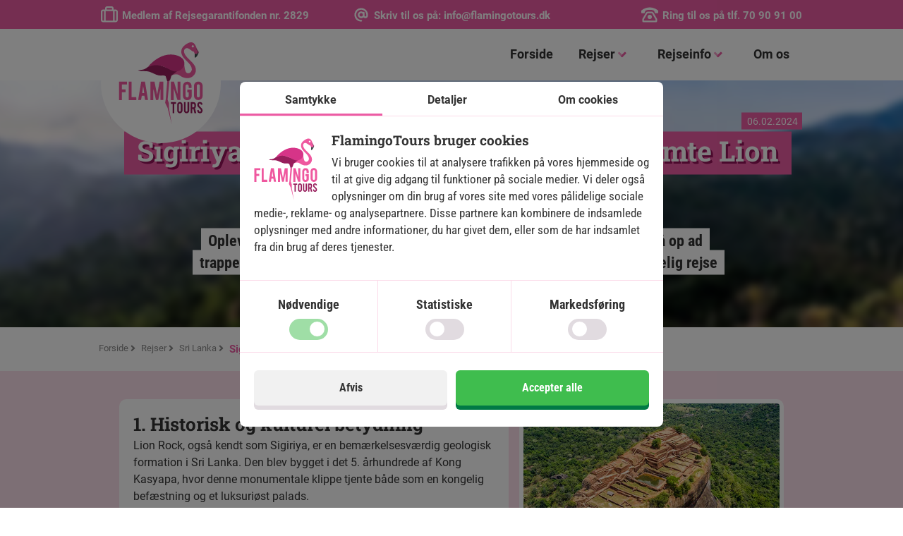

--- FILE ---
content_type: text/html; charset=utf-8
request_url: https://www.flamingotours.dk/rejser/sri-lanka/sigiriya-5-grunde-til-at-opleve-den-beroemte-lion-rock
body_size: 104233
content:
<!DOCTYPE html>

<html lang="da-DK">
<head>
    
    
            <link rel="alternate" hreflang="da-DK" href="https://www.flamingotours.dk/rejser/sri-lanka/sigiriya-5-grunde-til-at-opleve-den-beroemte-lion-rock" />
            <link rel="alternate" hreflang="no-NO" href="https://www.flamingotours.no/reiser/sri-lanka/sigiriya-5-grunner-til-aa-oppleve-den-beroemte-lion-rock" />
            <link rel="alternate" hreflang="sv-SE" href="https://www.flamingotours.se/resor/sri-lanka/sigiriya-5-skal-att-uppleva-den-famosa-lejonklippan" />
            <link rel="alternate" hreflang="de-DE" href="https://www.flamingourlaub.de/reisen/sri-lanka/sigiriya-5-grunde-den-beruhmten-lowenfelsen-zu-erleben" />

        <script type="application/ld+json">
            {
            "@context": "https://schema.org",
            "@type": "FAQPage",
            "mainEntity": [
                
                    {
                    "@type": "Question",
                    "name": "Hvad er Lion Rock?",
                    "acceptedAnswer": {
                    "@type": "Answer",
                    "text": "Lion Rock, ogs&aring; kendt som Sigiriya, er en antik klippef&aelig;stning og paladsruin i det centrale Sri Lanka. Det er et imponerende geologisk vidunder og et UNESCO-verdensarvssted, kendt for sin unikke arkitektur, historiske freskomalerier og storsl&aring;ede udsigter."
                    }
                    }
                
                    ,
                
                    {
                    "@type": "Question",
                    "name": "Hvorfor er Lion Rock vigtig?",
                    "acceptedAnswer": {
                    "@type": "Answer",
                    "text": "Lion Rock er vigtig p&aring; grund af sin historiske og arkitektoniske betydning. Den blev bygget i det 5. &aring;rhundrede af Kong Kasyapa og tjente som et kongeligt palads. Stedet er bem&aelig;rkelsesv&aelig;rdigt for sin avancerede byplanl&aelig;gning, imponerende freskomalerier og som et eksempel p&aring; tidlig urban planl&aelig;gning."
                    }
                    }
                
                    ,
                
                    {
                    "@type": "Question",
                    "name": "Hvor lang tid tager det at bestige Lion Rock?",
                    "acceptedAnswer": {
                    "@type": "Answer",
                    "text": "Det tager normalt omkring 1,5 til 2 timer at bestige Lion Rock, afh&aelig;ngigt af tempo og konditionsniveau. Turen indeb&aelig;rer en stejl stigning op ad gamle trapper og stier, s&aring; det anbefales at tage sig god tid og nyde udsigten undervejs."
                    }
                    }
                
                    ,
                
                    {
                    "@type": "Question",
                    "name": "Hvad bør man medbringe, når man besøger Lion Rock?",
                    "acceptedAnswer": {
                    "@type": "Answer",
                    "text": "N&aring;r du bes&oslash;ger Lion Rock, b&oslash;r du medbringe vand, solbeskyttelse (hat, solcreme), behageligt fodt&oslash;j til vandring, og eventuelt en let snack. Det er ogs&aring; en god id&eacute; at medbringe et kamera eller mobil for at fange de spektakul&aelig;re udsigter."
                    }
                    }
                
                    ,
                
                    {
                    "@type": "Question",
                    "name": " Hvad er den historiske betydning af freskomalerierne på Lion Rock?",
                    "acceptedAnswer": {
                    "@type": "Answer",
                    "text": "Freskomalerierne p&aring; Lion Rock (Sigiriya) er af stor historisk betydning, da de repr&aelig;senterer nogle af de bedst bevarede eksempler p&aring; antik kunst i Sri Lanka. De menes at v&aelig;re skabt under Kong Kasyapas regeringstid i det 5. &aring;rhundrede og afbilder kvindelige figurer, kendt som 'Sigiri Apsaras' eller himmelske nymfer."
                    }
                    }
                
                    ,
                
                    {
                    "@type": "Question",
                    "name": "Er Lion Rock egnet for børn?",
                    "acceptedAnswer": {
                    "@type": "Answer",
                    "text": "Lion Rock kan bestiges af b&oslash;rn, men det kr&aelig;ver et vist konditionsniveau og forsigtighed, is&aelig;r p&aring; de stejlere afsnit. Det anbefales at b&oslash;rn ledsages af voksne og at man tager pauser, n&aring;r det er n&oslash;dvendigt."
                    }
                    }
                
            ]
            }
        </script>


<script type="application/ld+json">
    {
    "@context": "https://schema.org",
    "@type": "Article",
    "mainEntityOfPage": {
    "@type": "WebPage",
    "@id": "https://www.flamingotours.dk/rejser/sri-lanka/sigiriya-5-grunde-til-at-opleve-den-beroemte-lion-rock"
    },
    "headline": "Sigiriya: 5 grunde til at opleve den ber&#248;mte Lion Rock",
    "image": {
    "@type": "ImageObject",
    "url": "https://cdn.flamingotours.dk/image/topbanner/sri_lanka/sri_lanka_from_above_1900_350.webp",
    "height": 1900,
    "width": 350
    },
    "datePublished": "2024-02-06",
    "dateModified": "2024-02-06",
    "author": {
    "@type": "Person",
    "name": "Laura"
    },
    "publisher": {
    "@type": "Organization",
    "name": "FlamingoTours ApS",
    "logo": {
    "@type": "ImageObject",
    "url": "https://www.flamingotours.dk/icon/favicon-512x512.png"
    }
    },
    "description": "Oplev sk&oslash;nheden og arkitekturen ved Sigiriyas l&oslash;veklippe i Sri Lanka. G&aring; op ad trapperne, beundr freskerne og nyd den fantastiske udsigt. En uforglemmelig rejse gennem kultur, historie og natur.",
    "articleSection": "FlamignoTours - Sigiriya: 5 grunde til at opleve den ber&#248;mte Lion Rock"
    }
</script>


    <!-- Google Tag Manager -->

    <script>
        window.dataLayer = window.dataLayer || [];
        function gtag(){dataLayer.push(arguments);}
        if(localStorage.getItem('consentMode') === null){
            gtag('consent', 'default', {
                'ad_storage': 'denied',
                'analytics_storage': 'denied',
                'ad_user_data': 'denied',
                'ad_personalization': 'denied',
                'personalization_storage': 'denied',
                'functionality_storage': 'denied',
                'security_storage': 'denied',
            });
        } else {

            gtag('consent', 'update', JSON.parse(localStorage.getItem('consentMode')));

        }
    </script>

    <script>
        (function (w, d, s, l, i) {
            w[l] = w[l] || []; w[l].push({
                'gtm.start':
                new Date().getTime(), event: 'gtm.js'
            }); var f = d.getElementsByTagName(s)[0],
            j = d.createElement(s), dl = l != 'dataLayer' ? '&l=' + l : ''; j.async = true; j.src =
            'https://www.googletagmanager.com/gtm.js?id=' + i + dl; f.parentNode.insertBefore(j, f);
        })(window, document, 'script', 'dataLayer', 'GTM-WLSSG3F');</script>
    <!-- End Google Tag Manager -->

    <!-- Open Graph Tags -->
    <meta property="og:title" content="Sigiriya: Sri Lankas Løveklippe | 5 grunde til at opleve den berømte Lion Rock">
    <meta property="og:description" content="Oplev Sigiriya, Sri Lankas ikoniske Løveklippe: en fængslende blanding af historie, kultur og natur. Bestig dette UNESCO-verdensarvssted for storslåede udsigter og enestående arkæologiske skatte.">
    <meta property="og:image" content="https://cdn.flamingotours.dk/image/topbanner/sri_lanka/sri_lanka_from_above_1900_350.webp">
    <meta property="og:url" content="https://www.flamingotours.dk/rejser/sri-lanka/sigiriya-5-grunde-til-at-opleve-den-beroemte-lion-rock?_gl=1*1bug99u*_up*MQ..&amp;gclid=CjwKCAiA4KfLBhB0EiwAUY7GAVe0Z577_lR0jSm4F3tirOlo62TSyO0Gcw4zrd44fYg8oAnjGs_rExoCh7kQAvD_BwE&amp;gbraid=0AAAAADHYMpxtrSUcUJz76BY0w-MWgLPYw">
        <meta property="og:type" content="article">
    <meta property="og:site_name" content="FlamingoTours">
    <!-- Open Graph Tags -->


        <title>Sigiriya: Sri Lankas Løveklippe | 5 grunde til at opleve den berømte Lion Rock</title>
            <meta name="Description" content="Oplev Sigiriya, Sri Lankas ikoniske Løveklippe: en fængslende blanding af historie, kultur og natur. Bestig dette UNESCO-verdensarvssted for storslåede udsigter og enestående arkæologiske skatte.">
    <meta name="theme-color" content="#ec5ca4">
    <meta charset="utf-8">
    <meta http-equiv="X-UA-Compatible" content="IE=edge" />
    <meta name="viewport" content="width=device-width, minimum-scale=1, user-scalable=no, initial-scale=1, viewport-fit=cover">
  
    <meta name="mobile-web-app-capable" content="yes">


    <!-- Latest compiled and minified CSS -->


        <link href="/content/css/blogdetails.css?v=80.83" rel="preload" type="text/css" as="style" onload="this.onload=null;this.rel='stylesheet';" />
        <link href="https://cdn.flamingotours.dk/content/css/jquery.fancybox.min.css?v=80.83" rel="preload" type="text/css" as="style" onload="this.onload=null;this.rel='stylesheet';"  />
        <link href="https://cdn.flamingotours.dk/content/css/owl.carousel.min.css?v=80.83" rel="preload" type="text/css" as="style" onload="this.onload=null;this.rel='stylesheet';" />

        <link href="https://cdn.flamingotours.dk/content/css/consent.css?v=80.83" rel="preload" type="text/css" as="style" onload="this.onload=null;this.rel='stylesheet';" />
    <link href="https://cdn.flamingotours.dk/content/css/footer.css?v=80.83" rel="preload" type="text/css" as="style" onload="this.onload=null;this.rel='stylesheet';" />

    <link rel="apple-touch-icon" sizes="180x180" href="/icon/apple-touch-icon.png">
    <link rel="icon" type="image/png" sizes="512x512" href="/icon/favicon-512x512.png">
    <link rel="icon" type="image/png" sizes="192x192" href="/icon/favicon-192x192.png">
    <link rel="icon" type="image/png" sizes="180x180" href="/icon/favicon-180x180.png">
    <link rel="icon" type="image/png" sizes="128x128" href="/icon/favicon-128x128.png">
    <link rel="icon" type="image/png" sizes="32x32" href="/icon/favicon-32x32.png">
    <link rel="mask-icon" href="/icon/safari-pinned-tab.svg" color="#ec5ca4">
    <link rel="shortcut icon" href="/icon/favicon.ico">
    <link rel="manifest" href="/site.webmanifest">




        <style>@font-face {
    font-family: 'Roboto';
    font-style: normal;
    font-weight: 400;
    font-display: swap;
    src: url('https://cdn.flamingotours.dk/content/fonts/roboto-regular-webfont.woff2') format('woff2');
    unicode-range: U+0000-00FF,U+0104,U+0105,U+0106,U+0107,U+0118,U+0119,U+0141,U+0142,U+0143,U+0144,U+00D3,U+00F3,U+015A,U+015B,U+017B,U+017C,U+017A,U+0179,U+0131,U+0152-0153,U+02BB-02BC,U+02C6,U+02DA,U+02DC,U+0304,U+0308,U+0329,U+2000-206F,U+2074,U+20AC,U+2122,U+2191,U+2193,U+2212,U+2215,U+FEFF,U+FFFD;
}

@font-face {
    font-family: 'Roboto';
    font-style: normal;
    font-weight: 700;
    font-display: swap;
    src: url('https://cdn.flamingotours.dk/content/fonts/roboto-bold-webfont.woff2') format('woff2');
    unicode-range: U+0000-00FF,U+0104,U+0105,U+0106,U+0107,U+0118,U+0119,U+0141,U+0142,U+0143,U+0144,U+00D3,U+00F3,U+015A,U+015B,U+017B,U+017C,U+017A,U+0179,U+0131,U+0152-0153,U+02BB-02BC,U+02C6,U+02DA,U+02DC,U+0304,U+0308,U+0329,U+2000-206F,U+2074,U+20AC,U+2122,U+2191,U+2193,U+2212,U+2215,U+FEFF,U+FFFD;
}

@font-face {
    font-family: 'Roboto Slab';
    font-style: normal;
    font-weight: 700;
    font-display: swap;
    src: url('https://cdn.flamingotours.dk/content/fonts/RobotoSlab-Bold.woff2') format('woff2');
    unicode-range: U+0000-00FF,U+0104,U+0105,U+0106,U+0107,U+0118,U+0119,U+0141,U+0142,U+0143,U+0144,U+00D3,U+00F3,U+015A,U+015B,U+017B,U+017C,U+017A,U+0179,U+0131,U+0152-0153,U+02BB-02BC,U+02C6,U+02DA,U+02DC,U+0304,U+0308,U+0329,U+2000-206F,U+2074,U+20AC,U+2122,U+2191,U+2193,U+2212,U+2215,U+FEFF,U+FFFD;
}

@font-face {
    font-family: 'Roboto Condensed';
    font-style: normal;
    font-weight: 400;
    font-display: swap;
    src: url('https://cdn.flamingotours.dk/content/fonts/RobotoCondensed-Regular.woff2') format('woff2');
    unicode-range: U+0000-00FF,U+0104,U+0105,U+0106,U+0107,U+0118,U+0119,U+0141,U+0142,U+0143,U+0144,U+00D3,U+00F3,U+015A,U+015B,U+017B,U+017C,U+017A,U+0179,U+0131,U+0152-0153,U+02BB-02BC,U+02C6,U+02DA,U+02DC,U+0304,U+0308,U+0329,U+2000-206F,U+2074,U+20AC,U+2122,U+2191,U+2193,U+2212,U+2215,U+FEFF,U+FFFD;
}

@font-face {
    font-family: 'Roboto Condensed';
    font-style: normal;
    font-weight: 700;
    font-display: swap;
    src: url('https://cdn.flamingotours.dk/content/fonts/RobotoCondensed-Bold.woff2') format('woff2');
    unicode-range: U+0000-00FF,U+0104,U+0105,U+0106,U+0107,U+0118,U+0119,U+0141,U+0142,U+0143,U+0144,U+00D3,U+00F3,U+015A,U+015B,U+017B,U+017C,U+017A,U+0179,U+0131,U+0152-0153,U+02BB-02BC,U+02C6,U+02DA,U+02DC,U+0304,U+0308,U+0329,U+2000-206F,U+2074,U+20AC,U+2122,U+2191,U+2193,U+2212,U+2215,U+FEFF,U+FFFD;
}

.tmpHide {
    display: none;
}

@media (max-width:998px) {
    #top-header, .logo {
        display: none !important;
    }
}

#top-header svg {
    width: 14px;
}

#top-header {
    font-weight: 700;
}

#top-header {
    background-color: #ec5ca4;
}

#top-header {
    padding: 8px 0 5px;
    width: 100%;
    font-size: 14px;
    color: #fff;
}

@media (max-width:1235px) {
    #top-header, .logo {
        display: none !important;
    }
}

@media (max-width:768px) {
    #top-header {
        text-align: center;
        font-weight: 400;
    }
}

@media (max-height:650px) {
    #top-header, .logo {
        display: none !important;
    }
}

@media (max-width:767px) {
    #top-header, .logo {
        display: none !important;
    }
}

@media all and (-ms-high-contrast:none),(-ms-high-contrast:active) {
    #top-header svg {
        width: 15px;
        height: 15px;
    }
}

.fixed #top-header {
    display: none;
}

@media (min-width:1024px) {
    #mobile-menu .mobile-nav-open {
        right: 0;
        box-shadow: 0 5px 5px rgba(0,0,0,.5);
        padding-left: 0;
    }
}

@media (max-width:1235px) {
    #mobile-menu .mobile-nav-open {
        top: 60px !important;
    }

    #mobile-menu {
        display: block !important;
    }

        #mobile-menu .mobile-nav-open {
            right: 0;
            width: 400px !important;
            box-shadow: 0 5px 5px rgba(0,0,0,.5);
        }
}

@media (max-width:767px) {
    #mobile-menu, #mobile-menu .toggle-menu-mobile {
        display: block !important;
    }
}

#mobile-menu {
    position: relative;
    right: 0;
    width: 100%;
    z-index: 10;
    display: none;
    top: 50px;
}

    #mobile-menu .toggle-menu-mobile {
        float: right;
        cursor: pointer;
        position: absolute;
        right: 0;
        width: 55px;
        height: 60px;
        top: -50px;
        padding: 15px 10px 15px 10px;
        ;
        z-index: 1;
        text-align: center;
        font-size: 25px;
        display: none;
    }

    #mobile-menu .mobile-nav-open {
        display: none;
        clear: both;
        position: fixed;
        width: 100%;
        top: 100px;
        height: 100%;
        border-top: 1px solid #ccc;
        background-color: #fff;
        padding-right: 0 !important;
    }

@media (min-width:768px) {
    #mobile-menu .mobile-nav-open {
        right: 0;
        width: 622px;
    }
}

@media (max-width:1500px) {
    #mobile-menu .mobile-nav-open {
        top: 84px;
    }
}

@media (max-width:898px) {
    #mobile-menu {
        display: block;
    }
}

@media (max-width:998px) {
    #mobile-menu {
        display: block;
    }
}

@media (max-width:700px) {
    #mobile-menu .mobile-nav-open {
        width: 100% !important;
        box-shadow: none;
    }
}

@media (max-height:650px) {
    #mobile-menu {
        display: block;
    }

        #mobile-menu .mobile-nav-open {
            right: 0;
            width: 400px;
            box-shadow: 0 5px 5px rgba(0,0,0,.5);
        }
}

@media only screen and (max-width:1500px) {
    #mobile-menu .mobile-nav-open {
        top: 100px;
    }
}

.header.fixed #mobile-menu .mobile-nav-open {
    top: 60px;
}

#tour-mapLeft {
    width: 412px !important;
    position: absolute;
    right: 622px;
    z-index: 1;
    visibility: hidden;
}

@media (max-height:650px) {
    #tour-mapLeft {
        right: 400px;
    }
}

@media only screen and (width:1152px) and (height:864px) {
    #tour-mapLeft {
        right: 400px !important;
    }
}

@media only screen and (max-width:1235px) and (min-width:1024px) {
    #tour-mapLeft {
        right: 400px !important;
    }
}

#tour-mapLeft {
    width: 412px !important;
    position: absolute;
    right: 622px;
    z-index: 1;
    visibility: hidden;
}

    #tour-mapLeft .tour_map_container #viewer-container {
        height: 309px;
        border-top-left-radius: 6px;
    }

    #tour-mapLeft .tour_map_container #relative_size_sim {
        height: initial;
    }

@media (max-height:650px) {
    #tour-mapLeft {
        right: 400px;
    }
}

@media only screen and (width:1152px) and (height:864px) {
    #tour-mapLeft {
        right: 400px !important;
    }
}

@media only screen and (max-width:1235px) and (min-width:1024px) {
    #tour-mapLeft {
        right: 400px !important;
    }
}

#slinky-menu::-webkit-scrollbar {
    width: 13px !important;
}

#slinky-menu {
    width: 100%;
    box-sizing: border-box;
}

    #slinky-menu * {
        border-radius: 0;
        margin: 0;
        outline: none;
        padding: 0;
        user-select: none;
        font-size: 18px;
    }

@media screen and (min-width:769px) {
    #slinkyRejserMenu li.arrowheader, #slinkyTravelInfoMenu li.arrowheader {
        display: none;
    }
}

#sealle {
    font-weight: 700;
    font-family: 'Roboto Condensed',sans-serif !important;
    font-size: 16px;
    display: inline-block;
    height: auto !important;
    color: #f49dc8;
    padding: 0 !important;
}

#dflex span {
    display: flex !important;
    flex-wrap: wrap;
    justify-content: space-between !important;
}

.header-img {
    margin-top: 60px;
}

    .header-img .container {
        position: relative;
        z-index: 2;
    }

.header {
    width: 100%;
    position: fixed;
    z-index: 99999;
    background-color: #fff;
    top: 0;
}

.header-img {
    width: 100%;
    margin-top: 100px;
    position: relative;
    max-height: 350px;
    overflow: hidden;
    background-color: #fcdfeb;
}

    .header-img img {
        max-width: 100%;
        height: auto;
        margin: auto;
        display: block;
    }

@media (max-width:1235px) {
    .header .menuBackdrop {
        top: 60px !important;
    }

    .header-img {
        margin-top: 60px !important;
    }
}

@media (max-width:375px) {
    .header-img {
        height: 267px;
    }
}

.header .menuBackdrop {
    position: fixed;
    top: 100px;
    left: 0;
    right: 0;
    bottom: 0;
    background: rgba(0,0,0,.5);
    display: none;
}

@media (max-width:1500px) {
    .header .menuBackdrop {
        top: 84px;
    }
}

@media (max-width:768px) {
    .header-img {
        height: auto;
    }

    .header-img {
        margin-top: 60px;
    }
}

@media (max-width:998px) {
    .header-img {
        margin-top: 60px !important;
    }

    .logoMob-sml {
        display: block;
        padding: 5px 0 3px;
        width: 254px;
        float: left;
        cursor: pointer;
        position: relative;
        z-index: 11;
        margin-bottom: 7px;
    }
}

@media (max-height:650px) {
    .top-menu {
        padding: 0 !important;
    }

    header {
        position: fixed !important;
        box-shadow: 0 2px 6px rgba(0,0,0,.2);
        height: 60px;
        animation: slide-down .7s;
        opacity: 1;
    }

    .header-img {
        margin-top: 60px !important;
    }

    .logo-sml {
        display: none !important;
    }

    .logoMob-sml {
        display: block;
        padding: 5px 0 3px;
        float: left;
        cursor: pointer;
        position: relative;
        z-index: 11;
        margin-bottom: 7px;
    }
}

@media (max-width:480px) {
    .header-img.indexPage.blogPage.blogDetail, .header-img.indexPage.blogPage.blogDetail .tourSearch_wrapper img {
        min-height: 400px !important;
    }

    .header-img.indexPage.blogPage {
        margin-bottom: 0;
        height: auto !important;
    }
}

@media (max-width:480px) {
    .header-img {
        margin-top: 60px;
    }
}

@media only screen and (max-width:1500px) {
    .header .menuBackdrop {
        top: 100px;
    }
}

.header-img {
    overflow: visible;
}

@media only screen and (max-width:1199px) {
    .header-img.indexPage .tourSearch_wrapper img {
        min-height: 350px;
    }
}

@media screen and (max-width:768px) {
    .header-img .tourSearch_wrapper img {
        min-height: 290px;
        object-fit: cover;
    }
}

@media only screen and (max-width:480px) {
    .header-img.indexPage {
        margin-bottom: 170px;
    }

    .header-img .tourSearch_wrapper img {
        min-height: 320px;
        object-fit: cover;
    }
}

.header.fixed .menuBackdrop {
    top: 60px;
}

.header.fixed {
    margin-right: 17px !important;
}

.text-left {
    text-align: left !important;
}

.text-right {
    text-align: right !important;
}

.text-center {
    text-align: center !important;
}

.clsTourFooter svg.icon {
    margin-left: 0;
}

.TrustPilotWhiteBox svg.icon {
    max-width: 230px;
    width: 100%;
}

@media (max-width:568px) {
    .TrustPilotWhiteBox svg.icon {
        max-width: 200px;
    }
}

.hotel-det-section3 .TrustPilotWhiteBox svg.icon {
    max-width: initial;
}

.wht {
    color: #fff;
}

@media (max-width:768px) {
    .text-right {
        text-align: center !important;
    }
}

@media (max-width:998px) {
    .top-menu .container {
        width: 100% !important;
        padding-left: 7px;
        padding-right: 7px;
    }

        .top-menu .container .col-xs-12 {
            padding-left: 0;
            padding-right: 0;
        }

    .top-menu {
        padding: 0;
    }
}

.top-menu {
    min-height: 50px;
}

    .top-menu .logo svg {
        width: 107px;
        float: left;
        padding: 0 0 0 10px;
    }

    .top-menu .logo-sml svg {
        width: 53px;
        float: left;
    }

    .top-menu .logoMob-sml svg {
        width: 50px;
        float: left;
    }

.top-menu {
    padding: 8px 0 0;
}

    .top-menu .container .col-md-12 {
        padding-left: 0;
        padding-right: 0;
    }

@media (max-width:1235px) {
    .top-menu {
        padding: 0 !important;
    }
}

@media (min-width:768px) and (max-width:1000px) {
    .top-menu {
        padding: 0 !important;
    }
}

@media (max-height:650px) {
    .top-menu {
        padding: 0 !important;
    }
}

@media (max-width:767px) {
    .top-menu {
        padding: 0;
    }

        .top-menu .container {
            width: 100% !important;
            padding-left: 7px;
            padding-right: 7px;
        }

            .top-menu .container .col-xs-12 {
                padding-left: 0;
                padding-right: 0;
            }
}

@media all and (-ms-high-contrast:none),(-ms-high-contrast:active) {
    .top-menu .logo svg {
        width: 107px;
        height: 97px;
    }
}

@media (max-width:998px) {
    .logo-sml {
        display: none;
    }

    .logoMob-sml {
        display: block;
        padding: 5px 0 3px;
        width: 200px;
        float: left;
        cursor: pointer;
        position: relative;
        z-index: 11;
        margin-bottom: 7px;
    }
}

.logo-payoff {
    display: block;
    float: left;
    text-align: left;
    line-height: 19px;
    font-family: 'Roboto Condensed',sans-serif !important;
    font-size: 20px;
    color: #96135a;
    border-left: 2px solid #96135a;
    margin: 45px 0 0 6px;
    padding: 2px 0 2px 5px;
    text-transform: uppercase;
    font-weight: 700;
}

.logo-payoff-mobile {
    display: block;
    float: left;
    text-align: left;
    line-height: 19px;
    font-family: 'Roboto Condensed',sans-serif !important;
    font-size: 14px;
    color: #96135a;
    border-left: 2px solid #96135a;
    margin: 23px 0 0 4px;
    padding: 1px 0 1px 3px;
    text-transform: uppercase;
    font-weight: 700;
}

.logo, .logo span {
    position: relative;
}

.logo {
    text-align: center;
    overflow: hidden;
    position: absolute;
    background: #fff;
    border-radius: 9px;
    transition: .2s;
    width: auto;
    padding-bottom: 5px;
    padding-right: 10px;
    padding-left: 5px;
}

.logo-sml {
    display: none;
    width: auto;
    height: 53px;
    float: left;
    position: relative;
}

.logo-payoff-small {
    display: block;
    float: left;
    text-align: left;
    line-height: 19px;
    font-family: 'Roboto Condensed',sans-serif !important;
    font-size: 16px;
    color: #96135a;
    border-left: 2px solid #96135a;
    margin: 25px 0 0 5px;
    padding: 1px 0 1px 3px;
    text-transform: uppercase;
    font-weight: 700;
}

.logoMob-sml {
    display: none;
}

@media (max-width:1235px) {
    .logo-sml {
        display: none !important;
    }

    .logoMob-sml {
        display: block;
        padding: 5px 0 3px;
        width: auto;
        float: left;
        cursor: pointer;
        position: relative;
        z-index: 11;
        margin-bottom: 7px;
    }
}

@media (max-width:991px) {
    .logo span {
        padding: 0 0 0 2px;
        display: block;
        border: none;
    }
}

@media (max-width:768px) {
    .logo {
        width: 100%;
        text-align: center;
    }

    .logo {
        margin: 0 auto;
    }

        .logo span {
            padding: 0 0 0 2px;
            display: block;
        }
}

@media (max-width:998px) {
    .logoMob-sml {
        display: block;
        padding: 5px 0 3px;
        width: 254px;
        float: left;
        cursor: pointer;
        position: relative;
        z-index: 11;
        margin-bottom: 7px;
    }
}

@media (max-height:650px) {
    .logo-sml {
        display: none !important;
    }

    .logoMob-sml {
        display: block;
        padding: 5px 0 3px;
        float: left;
        cursor: pointer;
        position: relative;
        z-index: 11;
        margin-bottom: 7px;
    }
}

a.svg:after {
    content: "";
    position: absolute;
    top: 0;
    right: 0;
    bottom: 0;
    left: 0;
}

.sfTmenu {
    padding-top: 15px;
    position: absolute;
    right: 0;
}

@media (max-width:1024px) {
    .sfTmenu {
        right: 25px;
    }
}

@media (max-width:767px) {
    .sfTmenu {
        display: none;
    }
}

.sfScrolled {
    padding-top: 14px !important;
}

    .sfScrolled ul li {
        height: 38px !important;
    }

        .sfScrolled ul li svg {
            width: 20px;
            color: #ec5ca4;
        }

@media all and (-ms-high-contrast:none),(-ms-high-contrast:active) {
    .sfScrolled ul li svg {
        width: 20px;
        height: 20px;
    }
}

.sf-menu, .sf-menu > li {
    float: left;
}

    .sf-menu, .sf-menu * {
        margin: 0;
        padding: 0;
        list-style: none;
    }

        .sf-menu li {
            position: relative;
        }

        .sf-menu a {
            display: block;
        }

        .sf-menu a {
            position: relative;
            padding: 3px 0;
            text-decoration: none;
            zoom: 1;
            line-height: 20px;
            color: #333333;
            font-weight: 700;
            font-size: 16px;
        }

.sf-menu {
    margin-bottom: 0;
}

    .sf-menu a:hover, .sf-menu li a:active {
        border-bottom: 2px solid #ec5ca4;
    }

    .sf-menu a:hover {
        transition: none;
        color: #ec5ca4;
    }

    .sf-menu li {
        white-space: nowrap;
        -webkit-transition: background .2s;
        transition: background .2s;
        padding: 0 18px;
    }

        .sf-menu li:hover > a {
            border-bottom: 2px solid #ec5ca4;
        }

        .sf-menu li:hover {
            -webkit-transition: none;
            transition: none;
        }

@media (min-width:767px) {
    .sf-menu a {
        font-size: 18px !important;
    }
}

.sf-menu a.active {
    border-bottom: 2px solid #ec5ca4;
    color: #ec5ca4;
}

a.rejserMenu.active.pink {
    color: #ec5ca4 !important;
}

.toggle-menu-mobile i span {
    position: relative;
    top: -8px;
    font-weight: 600;
}

.toggle-menu-mobile {
    display: inline-block;
    width: 18px;
    height: 18px;
    cursor: pointer;
    text-decoration: none;
}

    .toggle-menu-mobile i {
        position: relative;
        display: inline-block;
        width: 18px;
        height: 3px;
        color: #252525;
        font-size: 14px;
        text-transform: uppercase;
        text-indent: -75px;
        background: #252525;
        transition: all .2s ease-out;
        font-style: normal;
    }

        .toggle-menu-mobile i::before, .toggle-menu-mobile i::after {
            content: '';
            width: 18px;
            height: 3px;
            background: #252525;
            position: absolute;
            left: 0;
            transition: all .2s ease-out;
        }

        .toggle-menu-mobile i::before {
            top: -7px;
        }

        .toggle-menu-mobile i::after {
            bottom: -7px;
        }

    .toggle-menu-mobile.menu-bdr i::before {
        top: 0;
        -webkit-transform: rotateZ(45deg);
        -moz-transform: rotateZ(45deg);
        -ms-transform: rotateZ(45deg);
        -o-transform: rotateZ(45deg);
        transform: rotateZ(45deg);
    }

    .toggle-menu-mobile.menu-bdr i {
        background: #fff;
    }

        .toggle-menu-mobile.menu-bdr i::after {
            bottom: 0;
            -webkit-transform: rotateZ(-45deg);
            -moz-transform: rotateZ(-45deg);
            -ms-transform: rotateZ(-45deg);
            -o-transform: rotateZ(-45deg);
            transform: rotateZ(-45deg);
        }

.slinky-menu {
    overflow: hidden;
    -webkit-transform: translateZ(0);
    transform: translateZ(0);
}

    .slinky-menu > ul {
        left: 0;
        position: relative;
        -webkit-transform: translateZ(0);
        transform: translateZ(0);
    }

    .slinky-menu li, .slinky-menu ul {
        list-style: none;
        margin: 0;
    }

    .slinky-menu ul {
        width: 100%;
    }

    .slinky-menu a {
        -webkit-box-align: center;
        -ms-flex-align: center;
        align-items: center;
        display: -webkit-box;
        display: -ms-flexbox;
        display: flex;
    }

        .slinky-menu a span {
            -webkit-box-flex: 1;
            -ms-flex: 1;
            flex: 1;
            line-height: 18px;
            color: #333;
            font-weight: 700;
        }

    .slinky-menu .back span {
        color: #333 !important;
    }

    .slinky-menu a:hover span {
        color: #ec5ca4;
    }

    .slinky-menu li ul {
        display: none;
        left: 100%;
        position: absolute;
        top: 0;
    }

    .slinky-menu .back span {
        color: #333 !important;
    }

    .slinky-menu a:not(.back) {
        padding-left: 25px !important;
    }

    .slinky-menu .back {
        color: #96135a !important;
        font-weight: 700 !important;
    }

.slinky-menu {
    overflow-y: scroll;
}

    .slinky-menu::-webkit-scrollbar-track {
        background-color: #96135a;
    }

    .slinky-menu::-webkit-scrollbar {
        width: 13px;
        background-color: #96135a;
        display: block;
    }

    .slinky-menu::-webkit-scrollbar-thumb {
        background-color: #ec5ca4;
        display: block;
    }

    .slinky-menu a span.HBPackageCount {
        color: #ababab;
    }

    .slinky-menu a:hover span.HBPackageCount {
        color: #ec5ca4;
    }

.slinky-theme-default .back::before, .slinky-theme-default .next::after {
    background-image: url("data:image/svg+xml,%3Csvg aria-hidden='true' focusable='false' data-prefix='fad' data-icon='chevron-right' class='svg-inline--fa fa-chevron-right fa-w-10' role='img' xmlns='http://www.w3.org/2000/svg' viewBox='0 0 320 512'%3E%3Cg class='fa-group'%3E%3Cpath class='fa-secondary' fill='%23ec5ca4' d='M188.74 256l56.78 56.89L91.21 466.9a24 24 0 0 1-33.94 0l-22.7-22.65a23.93 23.93 0 0 1 0-33.84z' opacity='.4'%3E%3C/path%3E%3Cpath class='fa-primary' fill='%23ec5ca4' d='M91.25 45.06l194.33 194a23.93 23.93 0 0 1 0 33.84l-40 40-211-211.34a23.92 23.92 0 0 1 0-33.84l22.7-22.65a24 24 0 0 1 33.97-.01z'%3E%3C/path%3E%3C/g%3E%3C/svg%3E") !important;
    background-color: transparent !important;
    background-size: 22px 22px !important;
}

.slinky-theme-default a:not(.back) {
    color: #333;
    padding: 1em;
}

.slinky-theme-default {
    background: #f6f7f8;
}

    .slinky-theme-default li {
        line-height: 1;
        border-bottom: 1px solid #dedcdc;
    }

    .slinky-theme-default .back::before, .slinky-theme-default .next::after {
        background-size: 1em;
        content: '';
        height: 1em;
        -webkit-transition: .2s;
        transition: .2s;
        width: 1em;
        background-color: #ec5ca4;
        border-radius: 50%;
        background-repeat: no-repeat;
        background-position: center;
        font-size: 21px;
        padding: 13px;
        background-image: url("data:image/svg+xml,%3Csvg version='1.1' id='Layer_1' xmlns='http://www.w3.org/2000/svg' xmlns:xlink='http://www.w3.org/1999/xlink' x='0' y='0' width='104.667px' height='106.495px' viewBox='0 0 104.667 106.495' enable-background='new 0 0 104.667 106.495' xml:space='preserve'%3E%3Cpath fill-rule='evenodd' clip-rule='evenodd' fill='%23FFFFFF' d='M55.487,91.125c-.273,0-.546,0-.818,0 c-.06-.018-.118-.045-.178-.051c-.92-.094-1.787-.383-2.653-.686c-.854-.299-1.591-.793-2.315-1.316 c-.837-.605-1.498-1.381-2.069-2.223c-.499-.734-.996-1.479-1.271-2.344c-.288-.904-.451-1.824-.462-2.773 c-.025-2.131,.557-4.068,1.866-5.756c0.531-.686,1.11-1.338,1.723-1.949c3.271-3.27,6.561-6.521,9.842-9.781 c0.457-.455,.901-.922,1.349-1.387c0.062-.064,.106-.145,.197-.27c-.216,0-.363,0-.511,0c-3.708,0-7.415,0-11.123,.002 c-6.647,.002-13.294,.016-19.941,.01c-4.017-.004-8.034-.035-12.051-.053c-.635-.002-1.26-.078-1.877-.223 c-1.454-.344-2.811-.891-3.932-1.91c-.476-.432-.927-.895-1.368-1.361c-.245-.26-.478-.541-.665-.846 c-.735-1.194-1.23-2.481-1.448-3.872c-.026-.168-.093-.33-.142-.495c0-.545,0-1.091,0-1.637 c0.044-.127,.109-.251,.131-.383c0.234-1.368,.634-2.672,1.433-3.829c0.035-.051,.064-.105,.095-.16 c0.452-.813,1.059-1.503,1.777-2.081c1.865-1.499,3.978-2.312,6.4-2.31c14.036,.01,28.072,.005,42.107,.005 c0.124,0,.249,.005,.372-.002c0.076-.005,.15-.031,.272-.057c-.212-.231-.379-.43-.563-.613 c-1.265-1.258-2.533-2.512-3.8-3.769c-1.144-1.136-2.285-2.273-3.429-3.409c-1.363-1.354-2.714-2.722-4.098-4.056 c-.668-.645-1.213-1.372-1.685-2.162c-.171-.287-.322-.586-.482-.88c-.847-1.546-1.014-3.228-.911-4.941 c0.086-1.424,.607-2.721,1.379-3.918c0.784-1.214,1.724-2.274,3.025-2.952c0.913-.475,1.886-.812,2.876-1.087 c0.402-.112,.823-.157,1.235-.233c0.57,0,1.142,0,1.712,0c0.243,.038,.485,.076,.729,.113 c1.109,.17,2.155,.532,3.176,.996c0.823,.374,1.525,.915,2.198,1.498c0.365,.316,.692,.675,1.034,1.017 c3.759,3.747,7.516,7.494,11.275,11.24c2.16,2.153,4.327,4.299,6.484,6.456c4.85,4.848,9.695,9.699,14.541,14.551 c0.639,.64,1.27,1.29,1.901,1.938c0.269,.275,.271,.32,.003,.61c-.185,.201-.385,.386-.581,.576 c-.347,.334-.702,.66-1.043,1.001c-.699,.702-1.382,1.421-2.088,2.116c-1.448,1.423-2.912,2.831-4.36,4.253 c-1.574,1.547-3.134,3.109-4.707,4.656c-1.68,1.65-3.374,3.285-5.052,4.939c-1.325,1.305-2.628,2.631-3.95,3.939 c-2.96,2.932-5.927,5.855-8.891,8.783c-.563,.559-1.117,1.125-1.683,1.68c-.956,.938-1.898,1.889-2.881,2.797 c-1.39,1.283-3.019,2.104-4.901,2.391C56.289,90.981,55.889,91.055,55.487,91.125z'/%3E%3C/svg%3E");
    }

    .slinky-theme-default .next::after {
        margin-left: 1em;
    }

    .slinky-theme-default .back::before {
        padding: 13px;
        -webkit-transform: scaleX(-1);
        transform: scaleX(-1);
        background-color: #96135a;
        border-radius: 50%;
        opacity: 10;
        margin-right: 5px;
    }

    .slinky-theme-default .back:hover::before, .slinky-theme-default .next:hover::after {
        opacity: .75;
    }

    .slinky-theme-default .back:active::before, .slinky-theme-default .next:active::after {
        opacity: 1;
    }

    .slinky-theme-default li {
        padding: 0 !important;
        min-height: 60px;
        display: flex;
        flex-direction: column;
        justify-content: center;
    }

    .slinky-theme-default li {
        border-bottom: 1px solid #fbdbe9 !important;
    }

    .slinky-theme-default .newBack::before {
        width: 0;
        padding: 0 !important;
    }

.slinky-theme-default {
    background: #fff !important;
    overflow-y: scroll;
}

@media (min-width:768px) {
    .slinky-theme-default li:last-child {
        margin-bottom: 100px !important;
    }
}

.next {
    right: 0;
    justify-content: flex-start;
    padding-left: 5px;
    align-items: center;
    display: flex;
}

.categorize a .country .back-icon {
    margin-right: 6px !important;
}

.categorize {
    background-color: #ec5ca4;
    display: flex;
    flex-direction: row !important;
    justify-content: space-between !important;
    align-items: center !important;
    min-height: 45px !important;
}

    .categorize .margin-left {
        margin-left: 25px !important;
    }

    .categorize .see {
        width: 84px;
    }

    .categorize .margin-right {
        width: 92px;
    }

    .categorize .country .country-name {
        display: inline-block;
        color: #ffffff !important;
        font-size: 19px !important;
        font-family: 'Roboto Slab',serif !important;
    }

    .categorize a {
        padding: 0 !important;
        height: 45px !important;
    }

.slinky-menu a {
    padding: 8px 10px !important;
    text-decoration: none;
    padding: 4px 10px 4px 15px !important;
    height: 60px;
}

.categorize svg {
    height: 18px;
    fill: #ffffff;
    position: relative;
    top: -3px;
}

.categorize .see svg {
    margin-left: 4px !important;
}

.categorize .seeNewWidth {
    width: max-content !important;
    background-color: #96135a;
    height: 45px !important;
    vertical-align: middle;
    display: grid;
    place-items: center;
    padding: 0 22px 0 17px !important;
}

    .categorize .seeNewWidth a {
        color: #cb89ad !important;
    }

.hcd-rating-tourTitle-wrapper .countryStarRating, .hcd-rating-tourTitle-wrapper .countryTourTitle {
    position: initial !important;
}

    .hcd-rating-tourTitle-wrapper .countryTourTitle a {
        line-height: 20px !important;
    }

.imgBlockSec .countryStarRating {
    position: absolute;
    top: 15px;
    right: 0;
}

.imgBlockSec .countryTourTitle {
    position: absolute;
    bottom: 6px;
}

.menuTourInfo {
    width: 100%;
    display: block;
    font-family: 'Roboto Condensed',sans-serif;
    font-weight: 700;
}

    .menuTourInfo span {
        font-size: 16px !important;
        color: #ababab !important;
        display: inline-block !important;
        width: auto !important;
        font-weight: 700 !important;
    }

    .menuTourInfo .offericon {
        padding-right: 7px !important;
    }

    .menuTourInfo .flighticon {
        background-image: url("data:image/svg+xml,%3Csvg style='color:%23676767;' aria-hidden='true' focusable='false' data-prefix='fad' data-icon='plane' class='svg-inline--fa fa-plane fa-w-18' role='img' xmlns='http://www.w3.org/2000/svg' viewBox='0 0 576 512'%3E%3Cg class='fa-group'%3E%3Cpath class='fa-secondary' fill='currentColor' d='M214.86 192h150.85L260.61 8.06A16 16 0 0 0 246.71 0h-65.5a16 16 0 0 0-15.38 20.39zm-49 299.6a16 16 0 0 0 15.35 20.4h65.5a16 16 0 0 0 13.89-8.06L365.71 320H214.86z' opacity='.6'%3E%3C/path%3E%3Cpath class='fa-primary' fill='currentColor' d='M480 320H112l-43.2 57.6A16 16 0 0 1 56 384H16A16 16 0 0 1 .49 364.12L32 256 .49 147.88A16 16 0 0 1 16 128h40a16 16 0 0 1 12.8 6.4L112 192h368c35.35 0 96 28.65 96 64s-60.65 64-96 64z'%3E%3C/path%3E%3C/g%3E%3C/svg%3E");
        background-repeat: no-repeat;
        padding-right: 8px !important;
        background-position: left center;
        background-size: 14px 13px;
        padding-left: 17px !important;
    }

    .menuTourInfo .dateicon {
        background-image: url("data:image/svg+xml,%0A%3Csvg style='color:%23676767;' aria-hidden='true' focusable='false' data-prefix='fad' data-icon='calendar-alt' role='img' xmlns='http://www.w3.org/2000/svg' viewBox='0 0 448 512'%3E%3Cg class='fa-group'%3E%3Cpath class='fa-secondary' fill='currentColor' d='M0 192v272a48 48 0 0 0 48 48h352a48 48 0 0 0 48-48V192zm128 244a12 12 0 0 1-12 12H76a12 12 0 0 1-12-12v-40a12 12 0 0 1 12-12h40a12 12 0 0 1 12 12zm0-128a12 12 0 0 1-12 12H76a12 12 0 0 1-12-12v-40a12 12 0 0 1 12-12h40a12 12 0 0 1 12 12zm128 128a12 12 0 0 1-12 12h-40a12 12 0 0 1-12-12v-40a12 12 0 0 1 12-12h40a12 12 0 0 1 12 12zm0-128a12 12 0 0 1-12 12h-40a12 12 0 0 1-12-12v-40a12 12 0 0 1 12-12h40a12 12 0 0 1 12 12zm128 128a12 12 0 0 1-12 12h-40a12 12 0 0 1-12-12v-40a12 12 0 0 1 12-12h40a12 12 0 0 1 12 12zm0-128a12 12 0 0 1-12 12h-40a12 12 0 0 1-12-12v-40a12 12 0 0 1 12-12h40a12 12 0 0 1 12 12zm-80-180h32a16 16 0 0 0 16-16V16a16 16 0 0 0-16-16h-32a16 16 0 0 0-16 16v96a16 16 0 0 0 16 16zm-192 0h32a16 16 0 0 0 16-16V16a16 16 0 0 0-16-16h-32a16 16 0 0 0-16 16v96a16 16 0 0 0 16 16z' opacity='.6'%3E%3C/path%3E%3Cpath class='fa-primary' fill='currentColor' d='M448 112v80H0v-80a48 48 0 0 1 48-48h48v48a16 16 0 0 0 16 16h32a16 16 0 0 0 16-16V64h128v48a16 16 0 0 0 16 16h32a16 16 0 0 0 16-16V64h48a48 48 0 0 1 48 48z'%3E%3C/path%3E%3C/g%3E%3C/svg%3E");
        background-repeat: no-repeat;
        background-position: left center;
        background-size: 12px 14px;
        padding-left: 14px !important;
    }

.search-icon {
    height: 19px;
    margin-right: 8px !important;
    fill: #ec5ca4;
}

.tourSearch_wrapperFixImg img {
    height: 350px;
}

.tourSearch_wrapper {
    position: relative;
}

    .tourSearch_wrapper .hotelSearchBox {
        position: absolute;
        top: 0;
        left: 0;
        right: 0;
        bottom: 0;
        display: flex;
        align-items: center;
        justify-content: center;
    }

.tourSearch_wrapper {
    position: relative;
}

    .tourSearch_wrapper .hotelSearchBox {
        position: absolute;
        top: 0;
        left: 0;
        right: 0;
        bottom: 0;
        display: flex;
        align-items: center;
        justify-content: center;
    }

.tourSearch_wrapper {
    position: relative;
}

    .tourSearch_wrapper .hotelSearchBox {
        position: absolute;
        top: 0;
        left: 0;
        right: 0;
        bottom: 0;
        display: flex;
        align-items: center;
        justify-content: center;
    }

.tourSearch_wrapper {
    position: relative;
}

    .tourSearch_wrapper .hotelSearchBox {
        position: absolute;
        top: 0;
        left: 0;
        right: 0;
        bottom: 0;
        display: flex;
        align-items: center;
        justify-content: center;
        z-index: 99;
    }

    .tourSearch_wrapper .imgHeader {
        overflow: hidden;
    }

    .tourSearch_wrapper img {
        filter: blur(5px);
        -webkit-filter: blur(5px);
        -moz-filter: blur(5px);
        -o-filter: blur(5px);
        -ms-filter: blur(5px);
        left: -8px;
        position: relative;
        max-width: initial !important;
        width: calc(100%);
        max-height: 350px;
        object-fit: cover;
        top: -8px;
        bottom: -8px;
        transform: scale(1.15);
    }

@media screen and (min-width:1200px) {
    .tourSearch_wrapper .hotelSearchBox {
        top: 50%;
        transform: translateY(-50%);
    }
}

.searchBoxHeading.blog_heading {
    position: relative;
    display: inline-block;
}

    .searchBoxHeading.blog_heading .heading_txt {
        transform: none;
    }

@media (max-width:480px) {
    .searchBoxHeading.blog_heading .heading_txt {
        transform: none;
        -webkit-box-decoration-break: clone;
        box-decoration-break: clone;
        display: inline !important;
    }
}

.searchBoxHeading {
    text-align: center;
    font-weight: 700;
    color: #FFF;
    font-family: 'Roboto Slab',serif !important;
    font-size: 56px;
    text-shadow: 3px 3px 0 #96135a;
    margin-bottom: 40px;
}

@media only screen and (max-width:1399px) {
    .searchBoxHeading {
        font-size: 40px;
    }
}

@media only screen and (max-width:1199px) {
    .searchBoxHeading {
        font-size: 40px;
    }
}

@media only screen and (max-width:991px) {
    .searchBoxHeading {
        margin-bottom: 20px;
    }
}

@media screen and (max-width:767px) {
    .searchBoxHeading {
        font-size: 36px;
    }
}

@media only screen and (max-width:480px) {
    .searchBoxHeading {
        margin-bottom: 20px;
    }

    .searchBoxHeading {
        font-size: 28px;
    }

    .searchBoxHeading {
        line-height: 1.25;
    }
}

@media screen and (max-width:320px) {
    .searchBoxHeading {
        font-size: 24px;
    }
}

@media only screen and (max-width:480px) {
    .blogLeft .container .blog_heading {
        text-align: left;
        display: block;
    }
}

.heading_txt {
    background: #ec5ca4;
    padding: 0 18px 8px 18px;
    display: inline-block;
    transform: rotate(-2deg);
    -webkit-box-decoration-break: clone;
    box-decoration-break: clone;
    display: inline;
}

@media only screen and (max-width:480px) {
    .heading_txt {
        padding: 0 12px 8px 12px;
        line-height: 1.4;
    }
}

.blogTime {
    font-size: 14px;
    font-weight: normal;
    color: #ec5ca4;
}

.blog_short_content p {
    font-size: 22px !important;
    font-family: 'Roboto Condensed',sans-serif !important;
    text-align: center;
    font-weight: 700;
    background: #FFF;
    line-height: 1.45;
    padding: 5px 10px;
    text-overflow: ellipsis;
    overflow: hidden;
    display: -webkit-box !important;
    -webkit-line-clamp: 3;
    -webkit-box-orient: vertical;
    white-space: normal;
    -webkit-box-decoration-break: clone;
    box-decoration-break: clone;
    display: inline !important;
}

.blog_short_content {
    max-width: 774px;
    margin: 0 auto;
}

@media (max-width:480px) {
    .blog_short_content {
        text-align: left !important;
    }

        .blog_short_content p {
            font-size: 18px !important;
            display: block !important;
            text-align: left;
            -webkit-box-decoration-break: clone;
            box-decoration-break: clone;
            display: inline !important;
            line-height: 1.45;
        }
}

.breadcrumbBlock {
    width: 80%;
    margin: 0 auto;
}

@media (max-width:1024px) {
    .breadcrumbBlock {
        width: 95%;
    }

        .breadcrumbBlock .col-md-12 {
            padding-left: 12px;
        }
}

@media (max-width:480px) {
    .breadcrumbBlock {
        width: 100%;
    }
}

.breadcrumb li svg {
    width: 15px;
    color: #8a8a8a;
}

@media (min-width:767px) {
    .breadcrumb li {
        font-size: 15px;
    }
}

@media all and (-ms-high-contrast:none),(-ms-high-contrast:active) {
    .breadcrumb li svg {
        width: 15px;
        height: 15px;
    }
}

.breadcrumb > li > a {
    color: #898989;
    text-decoration: none;
}

.breadcrumb > li {
    font-weight: 700;
}

.breadcrumb > li {
    font-size: 13px;
    font-weight: normal;
}

    .breadcrumb > li.active {
        color: #ec5ca4;
        font-weight: 700;
    }

        .breadcrumb > li.active a {
            color: #ec5ca4;
            font-size: 15px;
            font-weight: 700;
        }

.breadcrumb {
    display: -ms-flexbox;
    display: flex;
    -ms-flex-wrap: wrap;
    flex-wrap: wrap;
    padding: .75rem 1rem;
    margin-bottom: 1rem;
    list-style: none;
    background-color: #e9ecef;
    border-radius: .25rem;
}

@media (max-width:480px) {
    .breadcrumb > li.active a {
        color: #ec5ca4;
        font-size: 13px;
        font-weight: 700;
    }
}

.breadcrumb {
    padding: 0;
    margin-bottom: 20px;
    margin-top: 20px;
    background: 0 0;
}

.row {
    display: -ms-flexbox;
    display: flex;
    -ms-flex-wrap: wrap;
    flex-wrap: wrap;
    margin-right: -15px;
    margin-left: -15px;
}

.bd-banner-content {
    width: auto;
    margin: 0 auto;
    display: grid;
    justify-content: center;
}

.bd-time {
    display: inline-grid;
}

.blogTime {
    text-shadow: none;
    background: #ec5ca4;
    color: #FFF;
    padding: 5px 8px 5px 8px;
    font-family: 'Roboto',sans-serif !important;
    line-height: 1;
    text-align: right;
    max-width: 86.27px;
    right: calc(-100% - -86.27px);
    position: relative;
    margin-bottom: 6px;
}

@media (max-width:480px) {
    .blogTime {
        right: initial !important;
        left: 0 !important;
    }
}

.flex-column {
    flex-direction: column !important;
}

.container {
    width: 100%;
    padding-right: 15px;
    padding-left: 15px;
    margin-right: auto;
    margin-left: auto;
}

.calMinHeight {
    min-height: 307px;
}

@media only screen and (max-width:410px) {
    .calMinHeight {
        min-height: initial;
    }
}

.imgBlockSec img {
    /*min-height: 177.78px;*/
    object-fit: cover;
}

/*@media only screen and (max-width:1200px) {
    .imgBlockSec img {
        min-height: 219.84px;
    }
}

@media only screen and (max-width:400px) {
    .imgBlockSec img {
        min-height: 179.73px;
    }
}

@media only screen and (max-width:350px) {
    .imgBlockSec img {
        min-height: 157.75px;
    }
}*/

.row {
    display: -ms-flexbox;
    display: flex;
    -ms-flex-wrap: wrap;
    flex-wrap: wrap;
    margin-right: -15px;
    margin-left: -15px;
}

.col-12, .col-4, .col-5, .col-6, .col-lg-3, .col-lg-4, .col-lg-6, .col-lg-8, .col-md-10, .col-md-12, .col-md-2, .col-md-3, .col-md-4, .col-md-5, .col-md-6, .col-md-7, .col-sm-12, .col-sm-2, .col-sm-3, .col-sm-6, .col-xl-4, .col-xl-6, .col-xl-8 {
    position: relative;
    width: 100%;
    padding-right: 15px;
    padding-left: 15px;
}

.col-4 {
    -ms-flex: 0 0 33.333333%;
    flex: 0 0 33.333333%;
    max-width: 33.333333%;
}

.col-5 {
    -ms-flex: 0 0 41.666667%;
    flex: 0 0 41.666667%;
    max-width: 41.666667%;
}

.col-6 {
    -ms-flex: 0 0 50%;
    flex: 0 0 50%;
    max-width: 50%;
}

.col-12 {
    -ms-flex: 0 0 100%;
    flex: 0 0 100%;
    max-width: 100%;
}

@media (min-width:576px) {
    .col-sm-2 {
        -ms-flex: 0 0 16.666667%;
        flex: 0 0 16.666667%;
        max-width: 16.666667%;
    }

    .col-sm-3 {
        -ms-flex: 0 0 25%;
        flex: 0 0 25%;
        max-width: 25%;
    }

    .col-sm-6 {
        -ms-flex: 0 0 50%;
        flex: 0 0 50%;
        max-width: 50%;
    }

    .col-sm-12 {
        -ms-flex: 0 0 100%;
        flex: 0 0 100%;
        max-width: 100%;
    }
}

@media (min-width:768px) {
    .col-md-2 {
        -ms-flex: 0 0 16.666667%;
        flex: 0 0 16.666667%;
        max-width: 16.666667%;
    }

    .col-md-3 {
        -ms-flex: 0 0 25%;
        flex: 0 0 25%;
        max-width: 25%;
    }

    .col-md-4 {
        -ms-flex: 0 0 33.333333%;
        flex: 0 0 33.333333%;
        max-width: 33.333333%;
    }

    .col-md-5 {
        -ms-flex: 0 0 41.666667%;
        flex: 0 0 41.666667%;
        max-width: 41.666667%;
    }

    .col-md-6 {
        -ms-flex: 0 0 50%;
        flex: 0 0 50%;
        max-width: 50%;
    }

    .col-md-7 {
        -ms-flex: 0 0 58.333333%;
        flex: 0 0 58.333333%;
        max-width: 58.333333%;
    }

    .col-md-10 {
        -ms-flex: 0 0 83.333333%;
        flex: 0 0 83.333333%;
        max-width: 83.333333%;
    }

    .col-md-12 {
        -ms-flex: 0 0 100%;
        flex: 0 0 100%;
        max-width: 100%;
    }

    .offset-md-1 {
        margin-left: 8.333333%;
    }
}

@media (min-width:992px) {
    .col-lg-3 {
        -ms-flex: 0 0 25%;
        flex: 0 0 25%;
        max-width: 25%;
    }

    .col-lg-4 {
        -ms-flex: 0 0 33.333333%;
        flex: 0 0 33.333333%;
        max-width: 33.333333%;
    }

    .col-lg-6 {
        -ms-flex: 0 0 50%;
        flex: 0 0 50%;
        max-width: 50%;
    }

    .col-lg-8 {
        -ms-flex: 0 0 66.666667%;
        flex: 0 0 66.666667%;
        max-width: 66.666667%;
    }

    .offset-lg-2 {
        margin-left: 16.666667%;
    }
}

@media (min-width:1200px) {
    .col-xl-4 {
        -ms-flex: 0 0 33.333333%;
        flex: 0 0 33.333333%;
        max-width: 33.333333%;
    }

    .col-xl-6 {
        -ms-flex: 0 0 50%;
        flex: 0 0 50%;
        max-width: 50%;
    }

    .col-xl-8 {
        -ms-flex: 0 0 66.666667%;
        flex: 0 0 66.666667%;
        max-width: 66.666667%;
    }

    .offset-xl-3 {
        margin-left: 25%;
    }
}

.middle-sec .col-md-4 {
    display: flex;
}

@media only screen and (max-width:1599px) and (min-width:991px) {
    .col-md-custom-4 {
        flex: 0 0 33.33%;
        max-width: 33.33%;
    }
}

@media (min-width:768px) and (max-width:1000px) {
    .middle-sec .col-md-4 {
        display: flex;
        flex: 0 0 50%;
        max-width: 50%;
    }
}

@media (max-width:568px) {
    .middle-sec .col-md-4 {
        display: block;
    }
}

@media only screen and (max-width:1599px) and (min-width:991px) {
    .col-md-custom-4 {
        flex: 0 0 33.33%;
        max-width: 33.33%;
    }
}

@media (min-width:768px) and (max-width:1000px) {
    .middle-sec .col-md-4 {
        display: flex;
        flex: 0 0 50%;
        max-width: 50%;
    }
}

@media (max-width:568px) {
    .middle-sec .col-md-4 {
        display: block;
    }
}

.footer-pink .row.align-items-center.justify-content-center {
    padding-top: 10px;
}

.middle-sec .row.justify-content-md-center {
    justify-content: center;
}

*, ::after, ::before {
    box-sizing: border-box;
}

svg {
    overflow: hidden;
    vertical-align: middle;
}

.container {
    max-width: 80%;
}

/*New Header CSS Start*/

#top-header {
    padding: 12px 0 8px;
    font-size: 16px;
}

#top-header svg {
    width: 26px; 
    margin-right: 3px;
    fill: #fff;
    position: relative;
    top: -2px;
}

.sfScrolled {
    padding-top: 19px !important;
}

@media (min-width: 1920px) {
    .sf-menu a {
        font-size: 19px !important;
    }
}

.sf-menu a.active, .sf-menu a:hover, .sf-menu li a:active, .sf-menu li:hover a{
    border-bottom: 4px solid #ec5ca4;
}

.header.fixed .top-menu {
    padding: 6px 0 0;
}

.header.fixed .sfScrolled {
    padding-top: 10px !important;
}

.header .menuBackdrop, #mobile-menu .mobile-nav-open {
    top: 125px;
}

@media only screen and (max-width:1400px){
    #top-header {
        font-size: 15px;
        padding: 11px 0 6px;
    }

    #top-header svg {
        width: 24px;
        margin-right: 2px;
    top: -2px;
    }

    .sfScrolled {
        padding-top: 15px !important;
    }

    .header .menuBackdrop, #mobile-menu .mobile-nav-open {
        top: 114px !important;
    }

    .header.fixed .menuBackdrop, .header.fixed #mobile-menu .mobile-nav-open {
        top: 60px !important;
    }
}

@media (max-height: 650px) {
    .top-menu {
        padding: 6px !important;
    }

    .header .menuBackdrop, #mobile-menu .mobile-nav-open{
        top: 60px !important;
    }

    .sfScrolled {
        padding-top: 10px !important;
    }

    .logoMob-sml {
        padding: 3px 0 3px;
    }
}

.sfScrolled ul li svg {
    margin-top: -3px;
    position: relative;
    top: 2px;
}



@media only screen and (max-width: 1235px){
    .sfScrolled, .header.fixed .sfScrolled{
        padding-top: 17px !important;
    }

    .header {
    height: 60px;
}

        .logoMob-sml {
        padding: 8px 0 3px;
    }

            #mobile-menu .mobile-nav-open {
        top: 60px !important;
    }
}


@media only screen and (max-width: 1235px) and (max-height:650px){
    .top-menu {
        padding: 0 !important;
    }
}

@media(max-width:1235px) {
    .header .menuBackdrop {
        top: 60px !important;
    }

    .header-img {
        margin-top: 60px !important;
    }
}

.header-img {
    margin-top: 125px;
}

@media only screen and (max-width:1400px){
    .header-img {
    margin-top: 114px;
}
}

/*New Header CSS End*/

@media (min-width: 1200px) {
    .col-xl-3 {
        -ms-flex: 0 0 25%;
        flex: 0 0 25%;
        max-width: 25%;
    }
}


/*NEw Logo CSS Start*/

.new-logo{
    border-radius: 50% !important;
    padding: 25px !important;
    top: -16px !important;
}

    #top-header {
        z-index: 1;
        position: relative;
    }

.top-menu .new-logo svg {
    width: 130px !important;
    float: none !important;
    padding: 0 !important;
}

.top-menu .new-logo-sml svg {
    width: 144px !important;
    float: none !important;
    position: relative !important;
    top: 3px !important;
}

.top-menu .new-logoMob-sml svg {
    width: 144px !important;
    float: none !important;
}

@media only screen and (max-width:1400px){
    .top-menu .new-logo svg {
        width: 120px !important;
    }
}

@media only screen and (max-width:1366px){
    .top-menu .new-logo-sml svg {
        width: 130px !important;
        top: 5px !important;
    }

    .top-menu .new-logoMob-sml svg {
        width: 130px !important;
        position: relative !important;
        top: 3px !important;
    }
}

@media only screen and (max-width:480px){
    .top-menu .new-logoMob-sml svg {
        width: 160px !important;
        top: -1px !important;
        left: -11px;
    }
}

/*NEw Logo CSS End*/

@media only screen and (min-width:1921px){
        #mobile-menu .mobile-nav-open {
            width: 38%;
        }

         #tour-mapLeft {
    right: 100%;
}
}

@media only screen and (max-width: 768px) {
    #mobile-menu .toggle-menu-mobile.newTMM.skip-userMenu {
        right: 0px !important;
    }
}

.user-bucket ul li p span {
    white-space: nowrap;
}


/*New Contact Module CSS Start =============================>*/

:root {
    --fla-pink: #ec5ca4;
    --text: #333333;
    --job-title: #96135a;
    --bg: #fcdfeb;
    --panel-pad: 16px;
    --panel-shadow: 0 0 5px 0 rgba(0, 0, 0, .25);
}

/* Sticky call/message window */
.call-widget {
    position: fixed;
    right: 20px;
    bottom: 12px;
    z-index: 999;
    width: min(92vw, 500px);
    color: var(--text);
    border-radius: 12px;
    box-shadow: var(--panel-shadow);
}

/* Lift bottom by iOS home indicator when supported */
@supports (margin: env(safe-area-inset-bottom)) {
    .call-widget {
        bottom: calc(12px + env(safe-area-inset-bottom));
    }
}

.call-widget.is-narrow {
    width: min(80vw, 280px);
}

.call-widget__header {
    display: flex;
    align-items: center;
    justify-content: space-between;
    gap: 12px;
    background: var(--fla-pink);
    color: #fff;
    padding: 7px 14px;
    border-radius: 6px 6px 0 0;
    cursor: pointer;
    user-select: none;
    touch-action: manipulation;
    position: initial !important;
    box-shadow: none;
    height: auto;
    animation: none;
    opacity: 1;
}

.call-widget__header-left {
    display: flex;
    align-items: center;
    gap: 10px;
    min-width: 0
}

.status-dot {
    width: 15px;
    height: 15px;
    border-radius: 50%;
    background: #3cc36b;
    flex: 0 0 auto
}

.call-widget__header-text {
    font-weight: 700;
    font-size: 17px;
    letter-spacing: .2px;
    white-space: nowrap;
    overflow: hidden;
    text-overflow: ellipsis;
}

.call-widget__toggle {
    border: none;
    background: transparent;
    color: #fff;
    font-size: 18px;
    line-height: 1;
    padding: 0;
    cursor: pointer
}

.call-widget__panel {
    background: #ffffff;
    border-radius: 0 0 6px 6px;
    padding: var(--panel-pad);
    max-height: 80vh;
    overflow: auto;
    /* scrollable when content is tall */
}

/* Minimized look */
.call-widget.is-minimized .call-widget__header {
    border-radius: 6px;
}

.call-widget.is-minimized .call-widget__panel {
    display: none;
    padding: 0;
    box-shadow: none;
}

/* Small/medium screens: make the widget span the bottom width with safe padding */
@media (max-width: 600px) {
    .call-widget {
        left: 12px;
        right: 12px;
        width: auto;
    }

        .call-widget.is-narrow {
            width: auto;
        }

    .call-widget__header {
        padding: 12px 16px;
    }

    .call-widget__toggle {
        font-size: 22px;
    }

    :root {
        --panel-pad: 16px;
    }
}

/* If env() supported, add the safe-area to the panel padding on small screens */
@supports (margin: env(safe-area-inset-bottom)) {
    @media (max-width: 600px) {
        :root {
            --panel-pad: calc(16px + env(safe-area-inset-bottom));
        }
    }
}

/* Agent card (default: desktop/tablet layout) */
.agent {
    display: grid;
    grid-template-columns: 120px 1fr;
    grid-template-rows: auto 1fr;
    gap: 5px 10px;
    align-items: center;
}

.agent__photo {
    grid-row: span 2;
    width: 120px;
    height: 120px;
    border-radius: 50%;
    object-fit: cover;
    border: 3px solid #fff;
    box-shadow: none
}

.agent__name {
    font-weight: 700;
    font-size: 20px;
    margin: 0;
    color: var(--fla-pink)
}

.agent__title {
    display: block;
    font-weight: 400;
    font-size: 16px;
    color: var(--job-title);
}

.agent__message {
    margin: 0;
    font-size: 16px
}

    .agent__message a {
        color: var(--text);
        text-decoration: none
    }

        .agent__message a:hover {
            text-decoration: underline
        }

/* Mobile: photo left of name/title; message below full width */
@media (max-width: 420px) {
    .agent {
        grid-template-columns: 56px 1fr;
        grid-template-rows: auto auto;
        gap: 6px 10px;
    }

    .agent__photo {
        width: 56px;
        height: 56px;
        grid-row: 1;
    }

    .agent__name {
        grid-column: 2;
        grid-row: 1;
        margin: 0;
    }

    .agent__message {
        grid-column: 1 / -1;
        grid-row: 2;
        font-size: 15px;
    }

    .call-widget__header-text {
        font-size: 15px;
    }
}

/* Ultra-narrow phones: stack everything */
@media (max-width: 340px) {
    .agent {
        grid-template-columns: 1fr;
        grid-auto-rows: auto;
    }

    .agent__photo {
        width: 56px;
        height: 56px;
        grid-row: auto;
    }

    .agent__name {
        grid-column: 1;
        grid-row: auto;
    }

    .agent__message {
        grid-column: 1;
        grid-row: auto;
    }
}

@media only screen and (max-width:480px) {
    .call-widget {
        display: none;
    }
}

.agentCollapsed {
    display: none;
}

.is-narrow .agentCollapsed {
    display: block;
}

.is-narrow .agentExpanded {
    display: none;
}

.call-widget__toggle:focus {
    outline: 0;
}


/*Contact Module CSS End =========================>*/
</style>

</head>
<body>
    <input type="hidden" id="gclid_field" name="gclid_field" value="">
    <div class="progressbar"><div class="barLine"></div><div class="subline inc"></div><div class="subline dec"></div></div>

    
<svg display="none">
    <defs>    

            <g id="trustpilot_DK" viewBox="0 0 350 100">
                <defs>
                    <style>
                        .cls-1 {
                        fill: #333;
                        }

                        .cls-2 {
                        fill: #ce7b2d;
                        }

                        .cls-3 {
                        fill: #faa819;
                        }
                    </style>
                </defs>
                <g>
                    <g>
                        <path class="cls-2" d="M65.95,34.25h0v-4.5h-2.2v1.8c-.2,0-.4-.1-.6-.1h-16.5c-1.2,0-2.3-.8-2.7-1.9l-5.1-15.7c-.8-2.6-4.5-2.6-5.3,0l-5.1,15.7c-.4,1.2-1.5,1.9-2.7,1.9H9.35c-.2,0-.4,0-.6.1v-1.8h-2.3v4.6h0c0,.8.4,1.6,1.2,2.2l13.4,9.7c1,.7,1.4,2,1,3.1l-3.9,12.1h-1.3v4.5c0,2.1,2.5,3.6,4.5,2.2l13.4-9.7c1-.7,2.3-.7,3.3,0l13.4,9.7c1.9,1.4,4.4-.1,4.5-2.2h0v-4.5h-1.3l-4.2-12c-.4-1.2,0-2.4,1-3.1l13.4-9.8c.8-.6,1.1-1.4,1.1-2.3h0Z" />
                        <path class="cls-3" d="M38.95,9.35l5.1,15.7c.4,1.2,1.5,1.9,2.7,1.9h16.5c2.7,0,3.8,3.5,1.7,5.1l-13.3,9.7c-1,.7-1.4,2-1,3.1l5.1,15.7c.8,2.6-2.1,4.7-4.3,3.1l-13.6-9.6c-1-.7-2.3-.7-3.3,0l-13.4,9.7c-2.2,1.6-5.2-.5-4.3-3.1l5.1-15.7c.4-1.2,0-2.4-1-3.1l-13.3-9.8c-2.2-1.6-1.1-5.1,1.7-5.1h16.5c1.2,0,2.3-.8,2.7-1.9l5.1-15.7c.8-2.5,4.4-2.5,5.3,0h0Z" />
                    </g>
                    <g>
                        <path class="cls-2" d="M135.25,34.25h0v-4.5h-2.2v1.8c-.2,0-.4-.1-.6-.1h-16.5c-1.2,0-2.3-.8-2.7-1.9l-5.1-15.7c-.8-2.6-4.5-2.6-5.3,0l-5.1,15.7c-.4,1.2-1.4,1.9-2.7,1.9h-16.4c-.2,0-.4,0-.6.1v-1.8h-2.2v4.6h0c0,.8.4,1.6,1.2,2.2l13.3,9.7c1,.7,1.4,2,1,3.1l-3.9,12.1h-1.3v4.5c0,2.1,2.5,3.6,4.5,2.2l13.3-9.7c1-.7,2.3-.7,3.3,0l13.3,9.7c1.9,1.4,4.4-.1,4.5-2.2h0v-4.5h-1.3l-4-12c-.4-1.2,0-2.4,1-3.1l13.3-9.7c.9-.7,1.2-1.5,1.2-2.4h0Z" />
                        <path class="cls-3" d="M108.25,9.35l5.1,15.7c.4,1.2,1.4,1.9,2.7,1.9h16.5c2.7,0,3.9,3.5,1.6,5.1l-13.3,9.7c-1,.7-1.4,2-1,3.1l5.1,15.7c.8,2.6-2.1,4.7-4.3,3.1l-13.3-9.7c-1-.7-2.3-.7-3.3,0l-13.3,9.7c-2.2,1.6-5.2-.5-4.3-3.1l5.1-15.7c.4-1.2,0-2.4-1-3.1l-13.3-9.7c-2.2-1.6-1.1-5.1,1.7-5.1h16.5c1.2,0,2.3-.8,2.7-1.9l4.7-15.7c.9-2.6,4.5-2.6,5.4,0Z" />
                    </g>
                    <g>
                        <path class="cls-2" d="M204.55,34.25h0v-4.5h-2.2v1.8c-.2,0-.4-.1-.6-.1h-16.5c-1.2,0-2.3-.8-2.7-1.9l-5.1-15.7c-.8-2.6-4.5-2.6-5.3,0l-5.1,15.7c-.4,1.2-1.4,1.9-2.7,1.9h-16.5c-.2,0-.4,0-.6.1v-1.8h-2.2v4.6h0c0,.8.4,1.6,1.2,2.2l13.4,9.7c1,.7,1.4,2,1,3.1l-3.9,12.1h-1.3v4.5c0,2.1,2.5,3.6,4.5,2.2l13.4-9.7c1-.7,2.3-.7,3.3,0l13.4,9.7c1.9,1.4,4.4-.1,4.5-2.2h0v-4.5h-1.3l-4.2-12c-.4-1.2,0-2.4,1-3.1l13.4-9.7c.8-.7,1.1-1.5,1.1-2.4h0Z" />
                        <path class="cls-3" d="M177.55,9.35l5.1,15.7c.4,1.2,1.4,1.9,2.7,1.9h16.5c2.7,0,3.9,3.5,1.6,5.1l-13.4,9.7c-1,.7-1.4,2-1,3.1l5.1,15.7c.8,2.6-2.1,4.7-4.3,3.1l-13.4-9.7c-1-.7-2.3-.7-3.3,0l-13.3,9.8c-2.2,1.6-5.2-.5-4.3-3.1l5.1-15.7c.4-1.2,0-2.4-1-3.1l-13.4-9.7c-2.2-1.6-1.1-5.1,1.6-5.1h16.5c1.2,0,2.3-.8,2.7-1.9l5.1-15.7c.9-2.7,4.5-2.7,5.4-.1h0Z" />
                    </g>
                    <g>
                        <path class="cls-2" d="M273.85,34.25h0v-4.5h-2.2v1.8c-.2,0-.4-.1-.6-.1h-16.5c-1.2,0-2.3-.8-2.7-1.9l-5-15.7c-.8-2.6-4.5-2.6-5.3,0l-5.1,15.7c-.4,1.2-1.4,1.9-2.7,1.9h-16.5c-.2,0-.4,0-.6.1v-1.8h-2.2v4.6h0c0,.8.4,1.6,1.2,2.2l13.4,9.7c1,.7,1.4,2,1,3.1l-3.9,12.1h-1.3v4.5c0,2.1,2.5,3.6,4.5,2.2l13.4-9.7c1-.7,2.3-.7,3.3,0l13.3,9.7c1.9,1.4,4.4-.1,4.5-2.2h0v-4.5h-1.3l-4.2-12c-.4-1.2,0-2.4,1-3.1l13.4-9.7c.8-.7,1.1-1.5,1.1-2.4h0Z" />
                        <path class="cls-3" d="M246.85,9.35l5.1,15.7c.4,1.2,1.4,1.9,2.7,1.9h16.5c2.7,0,3.9,3.5,1.6,5.1l-13.4,9.7c-1,.7-1.4,2-1,3.1l5.1,15.7c.8,2.6-2.1,4.7-4.3,3.1l-13.4-9.7c-1-.7-2.3-.7-3.3,0l-13.4,9.7c-2.2,1.6-5.2-.5-4.3-3.1l5.1-15.7c.4-1.2,0-2.4-1-3.1l-13.4-9.7c-2.2-1.6-1.1-5.1,1.6-5.1h16.5c1.2,0,2.3-.8,2.7-1.9l5.1-15.7c1-2.6,4.6-2.6,5.5,0h0Z" />
                    </g>
                    <g>
                        <path class="cls-2" d="M340.95,29.65v1.8h-.1v-3.4h-20.2l-4.6-14.2c-.2-.7-.6-1.1-1.1-1.5v-2.6h-3.3v2.6c-.4.3-.8.8-1,1.4l-5,15.7c-.4,1.2-1.5,1.9-2.7,1.9h-16.5c-.2,0-.4,0-.6.1v-1.8h-2.2v4.6h0c0,.8.4,1.6,1.2,2.2l13.4,9.7c1,.7,1.4,2,1,3.1l-3.9,12.1h-1.3v4.5c0,2.1,2.5,3.6,4.5,2.2l13.4-9.7c1-.7,2.3-.7,3.3,0l13.4,9.7c1.9,1.4,4.4-.1,4.5-2.2h0v-4.4h-1.3l-3.9-12.1c-.4-1.2,0-2.4,1-3.1l13.4-9.7c.8-.6,1.1-1.4,1.2-2.2h0v-.1h0v-4.5l-2.6-.1h0Z" />
                        <path class="cls-3" d="M340.35,27.15h-16.5c-1.2,0-2.3-.8-2.7-1.9l-5.1-15.7c-.4-1.3-1.5-1.9-2.7-1.9-.5,0-1,.1-1.4.4-.1,0-.1.1-.2.1-.4.3-.8.8-1,1.4l-5.1,15.7c0,.1-.1.3-.2.4-.5.9-1.4,1.5-2.5,1.5h-16.5c-2,0-3.2,2-2.7,3.6.1.4.3.8.7,1.1.1.1.2.2.4.3l4.9,3.6,8.5,6.1c1,.7,1.4,2,1,3.1l-5.1,15.7c-.1.2-.1.4-.1.7v.8h0c0,.2.1.4.2.5,0,0,0,.1.1.1.1.2.2.3.3.5h0c.1.1.2.2.4.4l.1.1c.1.1.3.2.5.3h.1c.1.1.3.1.5.2h.1c.2,0,.4.1.6.1h.4c.1,0,.2,0,.2-.1h.2c.1,0,.2-.1.3-.1,0,0,.1,0,.1-.1.1-.1.3-.2.4-.2l13.4-9.7c.2-.1.3-.2.5-.3.4-.2.8-.2,1.1-.2h0c.6,0,1.2.2,1.6.5l13.4,9.7c.5.4,1.1.5,1.6.5,1.8,0,3.3-1.7,2.7-3.7l-5.1-15.7c-.4-1.2,0-2.4,1-3.1l13.4-9.7c2.1-1.5,1-5-1.8-5h0ZM326.95,39.45c-2,1.5-2.9,4.1-2.1,6.5l4.9,15.1-6.4-4.7v-26.2h16.5l-12.9,9.3h0Z" />
                    </g>
                </g>
                <g>
                    <path fill="#333" d="M22.52,87.3c0-.28-.03-.53-.08-.76-.05-.23-.16-.44-.32-.63s-.39-.39-.7-.58c-.3-.19-.7-.39-1.19-.6-.58-.24-1.14-.5-1.69-.78-.54-.28-1.04-.6-1.47-.96-.44-.37-.78-.8-1.04-1.29-.25-.5-.38-1.08-.38-1.76s.12-1.26.36-1.79c.24-.54.58-1,1.02-1.38s.96-.68,1.56-.89c.6-.21,1.27-.31,2-.31,1,0,1.87.21,2.6.62.73.42,1.3.99,1.71,1.71.4.72.61,1.55.61,2.49h-3.13c0-.44-.06-.83-.19-1.17-.13-.34-.32-.6-.6-.79-.27-.19-.62-.29-1.05-.29-.4,0-.73.08-.99.24-.26.16-.46.38-.58.65-.13.27-.19.58-.19.92,0,.26.06.49.19.69.12.2.3.38.52.55.22.17.48.32.79.47.3.15.64.3,1,.44.71.28,1.34.59,1.88.92.54.33,1,.71,1.36,1.12s.64.88.83,1.39c.19.52.28,1.1.28,1.76s-.11,1.25-.34,1.78-.55.99-.98,1.38-.95.68-1.55.89c-.61.21-1.28.31-2.02.31s-1.41-.1-2.05-.31-1.21-.52-1.7-.93c-.49-.42-.88-.95-1.15-1.6s-.42-1.42-.42-2.3h3.15c0,.47.05.88.14,1.21.09.33.24.6.43.79s.43.34.71.43c.28.09.61.14.97.14.42,0,.75-.08.99-.23s.42-.37.53-.63.16-.57.16-.9Z" />
                    <path fill="#333" d="M32.31,91.63c-.79,0-1.5-.12-2.11-.37s-1.13-.6-1.55-1.06c-.42-.46-.75-1.02-.97-1.69-.22-.66-.33-1.41-.33-2.25v-.96c0-.95.11-1.77.32-2.49s.52-1.31.91-1.8c.39-.49.88-.85,1.46-1.09.58-.24,1.23-.36,1.96-.36s1.37.12,1.93.36c.55.24,1.02.6,1.39,1.08.37.48.64,1.07.83,1.77.18.7.27,1.51.27,2.44v1.39h-7.79v-2.13h4.83v-.27c0-.47-.05-.87-.15-1.18-.1-.31-.26-.55-.47-.71s-.5-.24-.86-.24c-.3,0-.56.06-.76.19-.21.12-.37.32-.49.57-.12.26-.21.59-.27,1-.06.41-.09.9-.09,1.47v.96c0,.53.05.98.15,1.34s.23.66.41.89c.18.23.4.39.67.48.26.1.57.14.92.14.53,0,1.01-.09,1.43-.28.43-.19.79-.45,1.1-.78l1.2,1.83c-.21.27-.5.54-.87.81s-.8.49-1.31.67c-.51.17-1.1.26-1.76.26Z" />
                    <path fill="#333" d="M45.54,79.79l1.9,9.31.03,2.31h-1.89l-3.19-11.62h3.15ZM46.65,89.09l1.87-9.3h3.14l-3.19,11.62h-1.88l.06-2.32Z" />
                    <path fill="#333" d="M52.75,85.99v-.76c0-.92.11-1.73.33-2.43.22-.7.53-1.29.94-1.77s.9-.84,1.48-1.08c.58-.25,1.22-.37,1.94-.37s1.38.12,1.96.37,1.08.61,1.49,1.08c.41.48.73,1.07.95,1.77.22.7.33,1.51.33,2.43v.76c0,.91-.11,1.72-.33,2.42-.22.7-.53,1.29-.95,1.77-.41.48-.91.84-1.48,1.08-.58.24-1.22.37-1.94.37s-1.36-.12-1.94-.37c-.58-.24-1.07-.6-1.49-1.08-.42-.48-.73-1.07-.95-1.77-.22-.7-.33-1.51-.33-2.42ZM55.77,85.23v.76c0,.54.04,1.01.11,1.41.07.39.18.72.33.98.15.26.32.45.53.57.21.12.45.18.72.18s.52-.06.73-.18c.21-.12.39-.31.53-.57.14-.26.24-.58.31-.98.07-.39.11-.86.11-1.41v-.76c0-.53-.04-.99-.12-1.39-.08-.39-.19-.72-.33-.98-.14-.26-.32-.45-.53-.58-.21-.13-.45-.2-.71-.2s-.5.07-.7.2-.38.33-.53.58c-.15.26-.26.58-.33.98-.07.39-.11.86-.11,1.39Z" />
                    <path fill="#333" d="M67.05,82.38v9.03h-3.01v-11.62h2.84l.17,2.59ZM69.79,79.71l-.04,3c-.14-.03-.3-.05-.49-.06-.19-.01-.36-.02-.5-.02-.34,0-.62.05-.86.16s-.43.26-.59.47c-.15.21-.27.46-.34.76s-.12.64-.15,1.03l-.57-.23c0-.76.06-1.46.18-2.09s.3-1.19.53-1.65.52-.83.85-1.09.71-.39,1.13-.39c.14,0,.3.01.46.04s.29.06.38.09Z" />
                    <path fill="#333" d="M76.01,91.63c-.79,0-1.5-.12-2.11-.37s-1.13-.6-1.55-1.06c-.42-.46-.75-1.02-.97-1.69-.22-.66-.33-1.41-.33-2.25v-.96c0-.95.11-1.77.32-2.49s.52-1.31.91-1.8c.39-.49.88-.85,1.46-1.09.58-.24,1.23-.36,1.96-.36s1.37.12,1.93.36c.55.24,1.02.6,1.39,1.08.37.48.64,1.07.83,1.77.18.7.27,1.51.27,2.44v1.39h-7.79v-2.13h4.83v-.27c0-.47-.05-.87-.15-1.18-.1-.31-.26-.55-.47-.71s-.5-.24-.86-.24c-.3,0-.56.06-.76.19-.21.12-.37.32-.49.57-.12.26-.21.59-.27,1-.06.41-.09.9-.09,1.47v.96c0,.53.05.98.15,1.34s.23.66.41.89c.18.23.4.39.67.48.26.1.57.14.92.14.53,0,1.01-.09,1.43-.28.43-.19.79-.45,1.1-.78l1.2,1.83c-.21.27-.5.54-.87.81s-.8.49-1.31.67c-.51.17-1.1.26-1.76.26Z" />
                    <path fill="#333" d="M87.01,88.27c0-.19-.07-.37-.2-.53-.14-.16-.35-.32-.64-.49-.29-.17-.68-.36-1.17-.56-.53-.21-1-.44-1.41-.67-.41-.23-.75-.48-1.04-.76-.28-.28-.5-.6-.64-.96-.14-.36-.21-.77-.21-1.22,0-.49.09-.95.27-1.37s.45-.79.79-1.11.76-.57,1.26-.75c.5-.18,1.06-.27,1.68-.27.87,0,1.62.15,2.25.46.63.3,1.11.73,1.44,1.27.34.54.5,1.18.5,1.9h-3.01c0-.26-.04-.49-.12-.69-.08-.2-.21-.36-.38-.48-.18-.11-.41-.17-.7-.17-.21,0-.41.05-.57.14-.17.09-.3.22-.4.38-.1.16-.15.34-.15.54,0,.16.03.3.1.42.07.12.18.24.33.35.15.12.35.24.6.36s.56.26.94.41c.77.29,1.41.61,1.91.93.5.33.87.71,1.11,1.15.24.44.37.98.37,1.62,0,.52-.1.99-.3,1.41-.2.42-.48.79-.85,1.1-.37.31-.82.54-1.34.71-.52.17-1.1.25-1.73.25-.94,0-1.73-.19-2.37-.56s-1.13-.85-1.46-1.43c-.33-.58-.49-1.19-.49-1.82h2.86c.01.39.09.69.22.91.13.22.31.37.54.46.23.09.48.13.76.13s.52-.04.7-.12c.18-.08.31-.2.41-.35.09-.16.14-.35.14-.57Z" />
                    <path fill="#333" d="M99.95,82.2v9.22h-3.03v-11.62h2.83l.2,2.41ZM99.52,85.21l-.84.02c-.01-.82.06-1.57.21-2.26.16-.69.4-1.29.71-1.79.32-.51.72-.9,1.21-1.18.49-.28,1.06-.42,1.7-.42.42,0,.8.08,1.17.23.36.15.67.39.93.72.26.33.46.75.61,1.27.14.52.21,1.14.21,1.86v7.76h-3v-7.39c0-.52-.05-.91-.15-1.19-.1-.28-.24-.47-.43-.58-.19-.11-.42-.17-.69-.17-.29,0-.54.08-.75.24-.21.16-.39.38-.52.66-.13.28-.23.61-.3.99-.07.38-.1.79-.09,1.22ZM105.17,84.91l-1.07.14c-.02-.77.04-1.48.19-2.14s.38-1.24.7-1.74c.31-.5.71-.89,1.19-1.17.48-.28,1.03-.42,1.66-.42.47,0,.9.08,1.29.24.39.16.72.41.99.76.28.35.49.8.63,1.36.15.56.22,1.25.22,2.07v7.41h-3.02v-7.4c0-.52-.05-.92-.15-1.2s-.24-.47-.42-.57c-.19-.1-.41-.16-.68-.16s-.48.07-.67.21c-.19.14-.35.34-.48.6s-.23.56-.29.89c-.06.34-.1.71-.1,1.11Z" />
                    <path fill="#333" d="M117.91,91.63c-.79,0-1.5-.12-2.11-.37s-1.13-.6-1.55-1.06c-.42-.46-.75-1.02-.97-1.69-.22-.66-.33-1.41-.33-2.25v-.96c0-.95.11-1.77.32-2.49s.52-1.31.91-1.8c.39-.49.88-.85,1.46-1.09.58-.24,1.23-.36,1.96-.36s1.37.12,1.93.36c.55.24,1.02.6,1.39,1.08.37.48.64,1.07.83,1.77.18.7.27,1.51.27,2.44v1.39h-7.79v-2.13h4.83v-.27c0-.47-.05-.87-.15-1.18-.1-.31-.26-.55-.47-.71s-.5-.24-.86-.24c-.3,0-.56.06-.76.19-.21.12-.37.32-.49.57-.12.26-.21.59-.27,1-.06.41-.09.9-.09,1.47v.96c0,.53.05.98.15,1.34s.23.66.41.89c.18.23.4.39.67.48.26.1.57.14.92.14.53,0,1.01-.09,1.43-.28.43-.19.79-.45,1.1-.78l1.2,1.83c-.21.27-.5.54-.87.81s-.8.49-1.31.67c-.51.17-1.1.26-1.76.26Z" />
                    <path fill="#333" d="M126.76,82.38v9.03h-3.01v-11.62h2.84l.17,2.59ZM129.5,79.71l-.04,3c-.14-.03-.3-.05-.49-.06-.19-.01-.36-.02-.5-.02-.34,0-.62.05-.86.16s-.43.26-.59.47c-.15.21-.27.46-.34.76s-.12.64-.15,1.03l-.57-.23c0-.76.06-1.46.18-2.09s.3-1.19.53-1.65.52-.83.85-1.09.71-.39,1.13-.39c.14,0,.3.01.46.04s.29.06.38.09Z" />
                    <path fill="#333" d="M135.72,91.63c-.79,0-1.5-.12-2.11-.37s-1.13-.6-1.55-1.06c-.42-.46-.75-1.02-.97-1.69-.22-.66-.33-1.41-.33-2.25v-.96c0-.95.11-1.77.32-2.49s.52-1.31.91-1.8c.39-.49.88-.85,1.46-1.09.58-.24,1.23-.36,1.96-.36s1.37.12,1.93.36c.55.24,1.02.6,1.39,1.08.37.48.64,1.07.83,1.77.18.7.27,1.51.27,2.44v1.39h-7.79v-2.13h4.83v-.27c0-.47-.05-.87-.15-1.18-.1-.31-.26-.55-.47-.71s-.5-.24-.86-.24c-.3,0-.56.06-.76.19-.21.12-.37.32-.49.57-.12.26-.21.59-.27,1-.06.41-.09.9-.09,1.47v.96c0,.53.05.98.15,1.34s.23.66.41.89c.18.23.4.39.67.48.26.1.57.14.92.14.53,0,1.01-.09,1.43-.28.43-.19.79-.45,1.1-.78l1.2,1.83c-.21.27-.5.54-.87.81s-.8.49-1.31.67c-.51.17-1.1.26-1.76.26Z" />
                    <path fill="#333" d="M151.32,91.63c-.79,0-1.5-.12-2.11-.37s-1.13-.6-1.55-1.06c-.42-.46-.75-1.02-.97-1.69-.22-.66-.33-1.41-.33-2.25v-.96c0-.95.11-1.77.32-2.49s.52-1.31.91-1.8c.39-.49.88-.85,1.46-1.09.58-.24,1.23-.36,1.96-.36s1.37.12,1.93.36c.55.24,1.02.6,1.39,1.08.37.48.64,1.07.83,1.77.18.7.27,1.51.27,2.44v1.39h-7.79v-2.13h4.83v-.27c0-.47-.05-.87-.15-1.18-.1-.31-.26-.55-.47-.71s-.5-.24-.86-.24c-.3,0-.56.06-.76.19-.21.12-.37.32-.49.57-.12.26-.21.59-.27,1-.06.41-.09.9-.09,1.47v.96c0,.53.05.98.15,1.34s.23.66.41.89c.18.23.4.39.67.48.26.1.57.14.92.14.53,0,1.01-.09,1.43-.28.43-.19.79-.45,1.1-.78l1.2,1.83c-.21.27-.5.54-.87.81s-.8.49-1.31.67c-.51.17-1.1.26-1.76.26Z" />
                    <path fill="#333" d="M160.12,82.27v9.14h-3.02v-11.62h2.81l.2,2.48ZM159.67,85.21l-.81.02c-.01-.87.07-1.66.25-2.35.18-.69.44-1.29.78-1.78.34-.49.75-.87,1.22-1.13s1.01-.39,1.6-.39c.45,0,.86.08,1.24.24.38.16.7.41.97.75.27.34.48.8.63,1.37s.23,1.27.23,2.09v7.39h-3.02v-7.41c0-.5-.05-.89-.15-1.17-.1-.28-.25-.47-.45-.58-.2-.11-.45-.17-.76-.17-.29,0-.54.08-.76.24-.22.16-.41.38-.55.66-.15.28-.26.61-.33.99-.08.38-.11.79-.1,1.22Z" />
                    <path fill="#333" d="M167.59,86.01v-.76c0-.95.08-1.78.24-2.49s.4-1.3.73-1.77.72-.83,1.19-1.06c.47-.23,1.01-.35,1.62-.35.55,0,1.04.14,1.46.41.42.27.77.66,1.07,1.16.29.5.53,1.08.71,1.76.18.67.3,1.41.38,2.21v1.12c-.09.76-.22,1.47-.39,2.13-.18.66-.41,1.23-.71,1.72-.3.49-.65.87-1.07,1.14-.42.27-.9.41-1.45.41-.61,0-1.15-.12-1.62-.37-.47-.24-.86-.6-1.18-1.08-.32-.48-.56-1.06-.72-1.76s-.24-1.5-.24-2.41ZM170.6,85.25v.76c0,.54.03,1,.08,1.39s.14.71.27.96c.12.25.29.44.5.55.21.12.47.18.77.18.4,0,.73-.1.98-.31.25-.2.44-.49.56-.84.12-.36.19-.78.21-1.26v-2.03c-.01-.4-.06-.76-.14-1.07-.08-.31-.19-.58-.33-.8-.14-.22-.32-.39-.53-.52-.21-.12-.46-.18-.74-.18-.3,0-.56.06-.77.19-.21.12-.38.31-.5.56-.12.25-.21.58-.27.98-.06.4-.09.88-.09,1.43ZM173.62,88.85v-13.93h3.02v16.5h-2.73s-.29-2.57-.29-2.57Z" />
                    <path fill="#333" d="M193.03,75.77v1.72l-4.94,13.92h-3.18l4.96-13.14h-6.29v-2.5h9.45Z" />
                    <path fill="#333" d="M204.06,82.22v2.72c0,1.17-.11,2.18-.33,3.03-.22.85-.53,1.54-.93,2.08s-.88.94-1.43,1.2-1.16.39-1.83.39c-.53,0-1.03-.08-1.49-.25-.47-.16-.89-.42-1.26-.76-.38-.34-.7-.77-.97-1.3-.27-.53-.47-1.15-.62-1.88s-.21-1.56-.21-2.51v-2.72c0-1.17.11-2.18.34-3.02.22-.84.54-1.53.94-2.07s.88-.93,1.43-1.19c.56-.25,1.17-.38,1.83-.38.52,0,1.02.08,1.48.24s.88.41,1.26.75c.37.34.69.77.96,1.29.27.53.47,1.15.62,1.88s.21,1.56.21,2.5ZM201.04,85.36v-3.58c0-.55-.02-1.03-.07-1.45-.05-.42-.11-.77-.19-1.05-.08-.29-.19-.52-.31-.7-.12-.18-.27-.31-.42-.39s-.33-.12-.52-.12c-.24,0-.45.06-.63.19s-.35.34-.48.63-.24.67-.31,1.15c-.07.48-.1,1.06-.1,1.75v3.58c0,.55.02,1.04.07,1.46.05.42.11.78.2,1.08.09.3.19.54.31.71.12.18.26.31.42.39.16.08.34.12.53.12.23,0,.44-.07.63-.2.19-.14.35-.35.48-.64s.23-.68.29-1.16c.07-.48.1-1.07.1-1.77Z" />
                    <path fill="#333" d="M215.18,82.22v2.72c0,1.17-.11,2.18-.33,3.03-.22.85-.53,1.54-.93,2.08s-.88.94-1.43,1.2-1.16.39-1.83.39c-.53,0-1.03-.08-1.49-.25-.47-.16-.89-.42-1.26-.76-.38-.34-.7-.77-.97-1.3-.27-.53-.47-1.15-.62-1.88s-.21-1.56-.21-2.51v-2.72c0-1.17.11-2.18.34-3.02.22-.84.54-1.53.94-2.07s.88-.93,1.43-1.19c.56-.25,1.17-.38,1.83-.38.52,0,1.02.08,1.48.24s.88.41,1.26.75c.37.34.69.77.96,1.29.27.53.47,1.15.62,1.88s.21,1.56.21,2.5ZM212.16,85.36v-3.58c0-.55-.02-1.03-.07-1.45-.05-.42-.11-.77-.19-1.05-.08-.29-.19-.52-.31-.7-.12-.18-.27-.31-.42-.39s-.33-.12-.52-.12c-.24,0-.45.06-.63.19s-.35.34-.48.63-.24.67-.31,1.15c-.07.48-.1,1.06-.1,1.75v3.58c0,.55.02,1.04.07,1.46.05.42.11.78.2,1.08.09.3.19.54.31.71.12.18.26.31.42.39.16.08.34.12.53.12.23,0,.44-.07.63-.2.19-.14.35-.35.48-.64s.23-.68.29-1.16c.07-.48.1-1.07.1-1.77Z" />
                    <path fill="#333" d="M227.88,84.31v1.8s-1.1,0-1.1,0c-.29,0-.54.05-.75.14-.21.09-.39.22-.53.39s-.25.36-.32.58c-.07.22-.1.46-.1.71,0,.28.04.52.12.71s.2.34.35.44c.16.1.34.15.56.15.33,0,.62-.07.86-.2.24-.14.42-.3.54-.49.12-.19.16-.37.11-.54l.69,1.17c-.09.27-.2.54-.35.82s-.33.55-.55.79c-.22.25-.49.45-.81.6-.32.15-.71.23-1.16.23-.62,0-1.19-.14-1.71-.43s-.92-.69-1.22-1.21c-.3-.52-.45-1.13-.45-1.83,0-.59.1-1.13.29-1.6s.48-.88.85-1.21c.38-.33.85-.59,1.43-.77.58-.18,1.26-.27,2.04-.27h1.19ZM227.51,88.74v-5.37c0-.35-.04-.63-.12-.84-.08-.21-.2-.36-.37-.46-.16-.1-.36-.15-.58-.15-.26,0-.47.05-.64.16s-.3.26-.38.46c-.08.2-.12.44-.12.72h-3.02c0-.5.1-.98.29-1.42s.48-.84.85-1.18c.38-.34.83-.61,1.35-.8s1.11-.29,1.76-.29c.77,0,1.46.13,2.07.39.61.26,1.08.67,1.43,1.24.35.57.52,1.3.52,2.2v5.18c0,.65.03,1.18.1,1.59.07.41.17.76.31,1.05v.18h-3.03c-.14-.32-.24-.72-.31-1.21-.07-.48-.1-.97-.1-1.47Z" />
                    <path fill="#333" d="M235.71,82.27v9.14h-3.02v-11.62h2.81l.2,2.48ZM235.26,85.21l-.81.02c-.01-.87.07-1.66.25-2.35.18-.69.44-1.29.79-1.78.34-.49.75-.87,1.22-1.13s1.01-.39,1.6-.39c.45,0,.86.08,1.24.24.38.16.7.41.97.75s.48.8.63,1.37.23,1.27.23,2.09v7.39h-3.02v-7.41c0-.5-.05-.89-.15-1.17s-.25-.47-.45-.58c-.2-.11-.45-.17-.76-.17-.29,0-.54.08-.76.24-.22.16-.41.38-.55.66-.15.28-.26.61-.33.99-.08.38-.11.79-.1,1.22Z" />
                    <path fill="#333" d="M246.62,82.2v9.22h-3.03v-11.62h2.83l.2,2.41ZM246.19,85.21l-.84.02c-.01-.82.06-1.57.21-2.26s.4-1.29.71-1.79c.32-.51.72-.9,1.21-1.18.49-.28,1.06-.42,1.7-.42.42,0,.8.08,1.17.23.36.15.67.39.94.72.26.33.46.75.61,1.27s.21,1.14.21,1.86v7.76h-3v-7.39c0-.52-.05-.91-.15-1.19s-.24-.47-.43-.58-.42-.17-.69-.17c-.29,0-.54.08-.75.24-.21.16-.39.38-.52.66-.13.28-.23.61-.3.99-.07.38-.1.79-.09,1.22ZM251.84,84.91l-1.07.14c-.02-.77.04-1.48.19-2.14s.38-1.24.7-1.74.71-.89,1.19-1.17c.48-.28,1.03-.42,1.66-.42.47,0,.9.08,1.29.24.39.16.72.41.99.76.28.35.49.8.63,1.36.15.56.22,1.25.22,2.07v7.41h-3.02v-7.4c0-.52-.05-.92-.14-1.2-.1-.28-.24-.47-.42-.57s-.41-.16-.68-.16-.48.07-.67.21c-.19.14-.35.34-.48.6s-.23.56-.29.89c-.06.34-.1.71-.1,1.11Z" />
                    <path fill="#333" d="M264.58,91.63c-.79,0-1.5-.12-2.11-.37-.61-.24-1.13-.6-1.55-1.06s-.75-1.02-.97-1.69-.33-1.41-.33-2.25v-.96c0-.95.11-1.77.32-2.49s.52-1.31.91-1.8c.39-.49.88-.85,1.46-1.09.58-.24,1.23-.36,1.96-.36s1.37.12,1.93.36c.55.24,1.02.6,1.38,1.08.37.48.64,1.07.83,1.77.18.7.27,1.51.27,2.44v1.39h-7.79v-2.13h4.83v-.27c0-.47-.05-.87-.15-1.18-.1-.31-.26-.55-.47-.71s-.5-.24-.86-.24c-.3,0-.55.06-.76.19s-.37.32-.49.57-.21.59-.27,1-.09.9-.09,1.47v.96c0,.53.05.98.15,1.34.1.37.23.66.41.89s.4.39.67.48.57.14.92.14c.53,0,1.01-.09,1.43-.28.43-.19.79-.45,1.1-.78l1.2,1.83c-.21.27-.5.54-.87.81s-.8.49-1.31.67c-.51.17-1.1.26-1.76.26Z" />
                    <path fill="#333" d="M273.59,74.92v16.5h-3.02v-16.5h3.02Z" />
                    <path fill="#333" d="M275.57,86.01v-.76c0-.95.08-1.78.24-2.49.16-.71.4-1.3.73-1.77s.72-.83,1.19-1.06c.47-.23,1.01-.35,1.62-.35.55,0,1.04.14,1.46.41.42.27.78.66,1.07,1.16s.53,1.08.71,1.76c.18.67.3,1.41.38,2.21v1.12c-.09.76-.22,1.47-.39,2.13-.17.66-.41,1.23-.71,1.72-.3.49-.65.87-1.07,1.14-.42.27-.9.41-1.45.41-.61,0-1.15-.12-1.62-.37-.47-.24-.86-.6-1.18-1.08-.32-.48-.56-1.06-.72-1.76-.16-.7-.24-1.5-.24-2.41ZM278.58,85.25v.76c0,.54.03,1,.08,1.39.05.39.14.71.27.96.13.25.29.44.5.55s.47.18.77.18c.4,0,.73-.1.98-.31s.44-.49.56-.84c.13-.36.2-.78.21-1.26v-2.03c-.01-.4-.06-.76-.14-1.07s-.19-.58-.33-.8c-.14-.22-.32-.39-.53-.52-.21-.12-.46-.18-.74-.18-.3,0-.56.06-.77.19-.21.12-.38.31-.5.56-.12.25-.21.58-.27.98-.06.4-.09.88-.09,1.43ZM281.6,88.85v-13.93h3.02v16.5h-2.73s-.29-2.57-.29-2.57Z" />
                    <path fill="#333" d="M291.56,91.63c-.79,0-1.5-.12-2.11-.37-.61-.24-1.13-.6-1.55-1.06s-.75-1.02-.97-1.69-.33-1.41-.33-2.25v-.96c0-.95.11-1.77.32-2.49s.52-1.31.91-1.8c.39-.49.88-.85,1.46-1.09.58-.24,1.23-.36,1.96-.36s1.37.12,1.93.36c.55.24,1.02.6,1.38,1.08.37.48.64,1.07.83,1.77.18.7.27,1.51.27,2.44v1.39h-7.79v-2.13h4.83v-.27c0-.47-.05-.87-.15-1.18-.1-.31-.26-.55-.47-.71s-.5-.24-.86-.24c-.3,0-.55.06-.76.19s-.37.32-.49.57-.21.59-.27,1-.09.9-.09,1.47v.96c0,.53.05.98.15,1.34.1.37.23.66.41.89s.4.39.67.48.57.14.92.14c.53,0,1.01-.09,1.43-.28.43-.19.79-.45,1.1-.78l1.2,1.83c-.21.27-.5.54-.87.81s-.8.49-1.31.67c-.51.17-1.1.26-1.76.26Z" />
                    <path fill="#333" d="M300.56,74.92v16.5h-3.02v-16.5h3.02Z" />
                    <path fill="#333" d="M308.1,88.27c0-.19-.07-.37-.2-.53-.14-.16-.35-.32-.64-.49s-.68-.36-1.17-.56c-.53-.21-1-.44-1.41-.67-.41-.23-.75-.48-1.04-.76-.28-.28-.5-.6-.64-.96-.14-.36-.21-.77-.21-1.22,0-.49.09-.95.27-1.37.18-.42.45-.79.79-1.11s.76-.57,1.26-.75c.5-.18,1.06-.27,1.68-.27.87,0,1.62.15,2.25.46.63.3,1.11.73,1.45,1.27.34.54.5,1.18.5,1.9h-3.01c0-.26-.04-.49-.12-.69s-.21-.36-.38-.48c-.18-.11-.41-.17-.7-.17-.21,0-.41.05-.58.14-.17.09-.3.22-.4.38-.1.16-.15.34-.15.54,0,.16.03.3.1.42.07.12.18.24.33.35.15.12.36.24.6.36.25.12.56.26.94.41.77.29,1.41.61,1.91.93.5.33.87.71,1.11,1.15.24.44.37.98.37,1.62,0,.52-.1.99-.29,1.41-.2.42-.48.79-.85,1.1-.37.31-.82.54-1.34.71-.52.17-1.1.25-1.74.25-.94,0-1.73-.19-2.37-.56s-1.13-.85-1.46-1.43-.49-1.19-.49-1.82h2.86c.01.39.09.69.22.91.13.22.31.37.54.46s.48.13.76.13.52-.04.7-.12c.18-.08.32-.2.41-.35.09-.16.14-.35.14-.57Z" />
                    <path fill="#333" d="M317.62,91.63c-.79,0-1.5-.12-2.11-.37-.61-.24-1.13-.6-1.55-1.06s-.75-1.02-.97-1.69-.33-1.41-.33-2.25v-.96c0-.95.11-1.77.32-2.49s.52-1.31.91-1.8c.39-.49.88-.85,1.46-1.09.58-.24,1.23-.36,1.96-.36s1.37.12,1.93.36c.55.24,1.02.6,1.38,1.08.37.48.64,1.07.83,1.77.18.7.27,1.51.27,2.44v1.39h-7.79v-2.13h4.83v-.27c0-.47-.05-.87-.15-1.18-.1-.31-.26-.55-.47-.71s-.5-.24-.86-.24c-.3,0-.55.06-.76.19s-.37.32-.49.57-.21.59-.27,1-.09.9-.09,1.47v.96c0,.53.05.98.15,1.34.1.37.23.66.41.89s.4.39.67.48.57.14.92.14c.53,0,1.01-.09,1.43-.28.43-.19.79-.45,1.1-.78l1.2,1.83c-.21.27-.5.54-.87.81s-.8.49-1.31.67c-.51.17-1.1.26-1.76.26Z" />
                    <path fill="#333" d="M326.47,82.38v9.03h-3.01v-11.62h2.84l.17,2.59ZM329.21,79.71l-.04,3c-.14-.03-.3-.05-.49-.06-.19-.01-.36-.02-.5-.02-.34,0-.62.05-.86.16s-.43.26-.58.47c-.15.21-.27.46-.34.76-.08.3-.12.64-.15,1.03l-.57-.23c0-.76.06-1.46.18-2.09.12-.63.29-1.19.53-1.65s.52-.83.85-1.09c.33-.26.71-.39,1.13-.39.14,0,.3.01.46.04.16.03.29.06.38.09Z" />
                    <path fill="#333" d="M330.92,89.94c0-.46.15-.86.45-1.17.3-.31.7-.47,1.19-.47s.92.16,1.21.47c.29.32.44.71.44,1.17s-.15.86-.44,1.18-.7.48-1.21.48-.89-.16-1.19-.48-.45-.71-.45-1.18ZM334.17,75.77l-.34,10.83h-2.5l-.37-10.83h3.21Z" />
                </g>
            </g>
            <g id="footer_trustpilot_DK" viewBox="0 0 350 100">
                <defs>
                    <style>
                        .cls-1 {
                        fill: #fff;
                        }
                    </style>
                </defs>
                <g>
                    <path class="cls-1" d="M39.64,13.05l5.1,15.7c.4,1.2,1.5,1.9,2.7,1.9h16.5c2.7,0,3.8,3.5,1.7,5.1l-13.5,9.7c-1,.7-1.4,2-1,3.1l5.1,15.7c.8,2.6-2.1,4.7-4.3,3.1l-13.4-9.7c-1-.7-2.3-.7-3.3,0l-13.4,9.7c-2.2,1.6-5.2-.5-4.3-3.1l5.1-15.7c.4-1.2,0-2.4-1-3.1l-13.3-9.7c-2.2-1.6-1.1-5.1,1.6-5.1h16.5c1.2,0,2.3-.8,2.7-1.9l5.1-15.7c.9-2.6,4.5-2.6,5.4,0h0Z" />
                    <path class="cls-1" d="M108.64,13.05l5.1,15.7c.4,1.2,1.4,1.9,2.7,1.9h16.5c2.7,0,3.9,3.5,1.6,5.1l-13.4,9.7c-1,.7-1.4,2-1,3.1l5.1,15.7c.8,2.6-2.1,4.7-4.3,3.1l-13.3-9.7c-1-.7-2.3-.7-3.3,0l-13.3,9.7c-2.2,1.6-5.2-.5-4.3-3.1l5.1-15.7c.4-1.2,0-2.4-1-3.1l-13.3-9.7c-2.2-1.6-1.1-5.1,1.7-5.1h16.5c1.2,0,2.3-.8,2.7-1.9l5.1-15.7c.6-2.6,4.2-2.6,5.1,0Z" />
                    <path class="cls-1" d="M177.64,13.05l5.1,15.7c.4,1.2,1.4,1.9,2.7,1.9h16.5c2.7,0,3.9,3.5,1.6,5.1l-13.4,9.7c-1,.7-1.4,2-1,3.1l5.1,15.7c.8,2.6-2.1,4.7-4.3,3.1l-13.4-9.7c-1-.7-2.3-.7-3.3,0l-13.4,9.7c-2.2,1.6-5.2-.5-4.3-3.1l5.1-15.7c.4-1.2,0-2.4-1-3.1l-13.4-9.7c-2.2-1.6-1.1-5.1,1.6-5.1h16.5c1.2,0,2.3-.8,2.7-1.9l5.1-15.7c1-2.6,4.7-2.6,5.5,0h0Z" />
                    <path class="cls-1" d="M246.64,13.05l5.1,15.7c.4,1.2,1.4,1.9,2.7,1.9h16.5c2.7,0,3.9,3.5,1.6,5.1l-13.4,9.7c-1,.7-1.4,2-1,3.1l5.1,15.7c.8,2.6-2.1,4.7-4.3,3.1l-13.4-9.7c-1-.7-2.3-.7-3.3,0l-13.4,9.7c-2.2,1.6-5.2-.5-4.3-3.1l5.1-15.7c.4-1.2,0-2.4-1-3.1l-13.4-9.7c-2.2-1.6-1.1-5.1,1.6-5.1h16.5c1.2,0,2.3-.8,2.7-1.9l5.1-15.7c1-2.6,4.7-2.6,5.5,0h0Z" />
                    <path class="cls-1" d="M339.94,30.65h-16.5c-1.2,0-2.3-.8-2.7-1.9l-5.1-15.7c-.4-1.3-1.5-1.9-2.7-1.9h0c-1.1,0-2.2.7-2.7,1.9l-4.1,12.6-1,3.1c0,.1-.1.3-.2.4s-.1.3-.2.4c-.5.7-1.4,1.1-2.3,1.1h-16.3c-2.5,0-3.7,3.1-2,4.8.1.1.2.2.4.3l13.4,9.7c1,.7,1.4,2,1,3.1l-5.1,15.7c-.1.2-.1.4-.1.7v.8h0c0,.2.1.4.2.5,0,0,0,.1.1.1.1.2.2.3.3.5h0c.1.1.2.2.4.4l.1.1c.1.1.3.2.5.3h.1c.1.1.3.1.5.2h.1c.2,0,.4.1.6.1h.4c.1,0,.2,0,.2-.1h.2c.1,0,.2-.1.3-.1,0,0,.1,0,.1-.1.1-.1.3-.2.4-.2l13.4-9.7c.3-.2.6-.3.9-.4.2-.1.5-.1.7-.1h0c.6,0,1.2.2,1.6.5l13.4,9.7c.5.4,1.1.6,1.6.6,1.8,0,3.3-1.7,2.7-3.7l-5.1-15.7c-.4-1.2,0-2.4,1-3.1l13.4-9.7c2-1.7.8-5.2-1.9-5.2h0ZM326.54,42.95c-2,1.5-2.9,4.1-2.1,6.5l4.9,15.1-7-5v-26c.4.1.7.1,1.1.1h15.9l-12.8,9.3Z" />
                </g>
                <g>
                    <path class="cls-1" d="M22.52,87.12c0-.28-.03-.53-.08-.76-.05-.23-.16-.44-.32-.63s-.39-.39-.7-.58c-.3-.19-.7-.39-1.19-.6-.58-.24-1.14-.5-1.69-.78-.54-.28-1.04-.6-1.47-.96-.44-.37-.78-.8-1.04-1.29-.25-.5-.38-1.08-.38-1.76s.12-1.26.36-1.79c.24-.54.58-1,1.02-1.38s.96-.68,1.56-.89c.6-.21,1.27-.31,2-.31,1,0,1.87.21,2.6.62.73.42,1.3.99,1.71,1.71.4.72.61,1.55.61,2.49h-3.13c0-.44-.06-.83-.19-1.17-.13-.34-.32-.6-.6-.79-.27-.19-.62-.29-1.05-.29-.4,0-.73.08-.99.24-.26.16-.46.38-.58.65-.13.27-.19.58-.19.92,0,.26.06.49.19.69.12.2.3.38.52.55.22.17.48.32.79.47.3.15.64.3,1,.44.71.28,1.34.59,1.88.92.54.33,1,.71,1.36,1.12s.64.88.83,1.39c.19.52.28,1.1.28,1.76s-.11,1.25-.34,1.78-.55.99-.98,1.38-.95.68-1.55.89c-.61.21-1.28.31-2.02.31s-1.41-.1-2.05-.31-1.21-.52-1.7-.93c-.49-.42-.88-.95-1.15-1.6s-.42-1.42-.42-2.3h3.15c0,.47.05.88.14,1.21.09.33.24.6.43.79s.43.34.71.43c.28.09.61.14.97.14.42,0,.75-.08.99-.23s.42-.37.53-.63.16-.57.16-.9Z" />
                    <path class="cls-1" d="M32.31,91.45c-.79,0-1.5-.12-2.11-.37s-1.13-.6-1.55-1.06c-.42-.46-.75-1.02-.97-1.69-.22-.66-.33-1.41-.33-2.25v-.96c0-.95.11-1.77.32-2.49s.52-1.31.91-1.8c.39-.49.88-.85,1.46-1.09.58-.24,1.23-.36,1.96-.36s1.37.12,1.93.36c.55.24,1.02.6,1.39,1.08.37.48.64,1.07.83,1.77.18.7.27,1.51.27,2.44v1.39h-7.79v-2.13h4.83v-.27c0-.47-.05-.87-.15-1.18-.1-.31-.26-.55-.47-.71s-.5-.24-.86-.24c-.3,0-.56.06-.76.19-.21.12-.37.32-.49.57-.12.26-.21.59-.27,1-.06.41-.09.9-.09,1.47v.96c0,.53.05.98.15,1.34s.23.66.41.89c.18.23.4.39.67.48.26.1.57.14.92.14.53,0,1.01-.09,1.43-.28.43-.19.79-.45,1.1-.78l1.2,1.83c-.21.27-.5.54-.87.81s-.8.49-1.31.67c-.51.17-1.1.26-1.76.26Z" />
                    <path class="cls-1" d="M45.54,79.61l1.9,9.31.03,2.31h-1.89l-3.19-11.62h3.15ZM46.65,88.91l1.87-9.3h3.14l-3.19,11.62h-1.88l.06-2.32Z" />
                    <path class="cls-1" d="M52.75,85.81v-.76c0-.92.11-1.73.33-2.43.22-.7.53-1.29.94-1.77s.9-.84,1.48-1.08c.58-.25,1.22-.37,1.94-.37s1.38.12,1.96.37,1.08.61,1.49,1.08c.41.48.73,1.07.95,1.77.22.7.33,1.51.33,2.43v.76c0,.91-.11,1.72-.33,2.42-.22.7-.53,1.29-.95,1.77-.41.48-.91.84-1.48,1.08-.58.24-1.22.37-1.94.37s-1.36-.12-1.94-.37c-.58-.24-1.07-.6-1.49-1.08-.42-.48-.73-1.07-.95-1.77-.22-.7-.33-1.51-.33-2.42ZM55.77,85.05v.76c0,.54.04,1.01.11,1.41.07.39.18.72.33.98.15.26.32.45.53.57.21.12.45.18.72.18s.52-.06.73-.18c.21-.12.39-.31.53-.57.14-.26.24-.58.31-.98.07-.39.11-.86.11-1.41v-.76c0-.53-.04-.99-.12-1.39-.08-.39-.19-.72-.33-.98-.14-.26-.32-.45-.53-.58-.21-.13-.45-.2-.71-.2s-.5.07-.7.2-.38.33-.53.58c-.15.26-.26.58-.33.98-.07.39-.11.86-.11,1.39Z" />
                    <path class="cls-1" d="M67.05,82.2v9.03h-3.01v-11.62h2.84l.17,2.59ZM69.79,79.52l-.04,3c-.14-.03-.3-.05-.49-.06-.19-.01-.36-.02-.5-.02-.34,0-.62.05-.86.16s-.43.26-.59.47c-.15.21-.27.46-.34.76s-.12.64-.15,1.03l-.57-.23c0-.76.06-1.46.18-2.09s.3-1.19.53-1.65.52-.83.85-1.09.71-.39,1.13-.39c.14,0,.3.01.46.04s.29.06.38.09Z" />
                    <path class="cls-1" d="M76.01,91.45c-.79,0-1.5-.12-2.11-.37s-1.13-.6-1.55-1.06c-.42-.46-.75-1.02-.97-1.69-.22-.66-.33-1.41-.33-2.25v-.96c0-.95.11-1.77.32-2.49s.52-1.31.91-1.8c.39-.49.88-.85,1.46-1.09.58-.24,1.23-.36,1.96-.36s1.37.12,1.93.36c.55.24,1.02.6,1.39,1.08.37.48.64,1.07.83,1.77.18.7.27,1.51.27,2.44v1.39h-7.79v-2.13h4.83v-.27c0-.47-.05-.87-.15-1.18-.1-.31-.26-.55-.47-.71s-.5-.24-.86-.24c-.3,0-.56.06-.76.19-.21.12-.37.32-.49.57-.12.26-.21.59-.27,1-.06.41-.09.9-.09,1.47v.96c0,.53.05.98.15,1.34s.23.66.41.89c.18.23.4.39.67.48.26.1.57.14.92.14.53,0,1.01-.09,1.43-.28.43-.19.79-.45,1.1-.78l1.2,1.83c-.21.27-.5.54-.87.81s-.8.49-1.31.67c-.51.17-1.1.26-1.76.26Z" />
                    <path class="cls-1" d="M87.01,88.09c0-.19-.07-.37-.2-.53-.14-.16-.35-.32-.64-.49-.29-.17-.68-.36-1.17-.56-.53-.21-1-.44-1.41-.67-.41-.23-.75-.48-1.04-.76-.28-.28-.5-.6-.64-.96-.14-.36-.21-.77-.21-1.22,0-.49.09-.95.27-1.37s.45-.79.79-1.11.76-.57,1.26-.75c.5-.18,1.06-.27,1.68-.27.87,0,1.62.15,2.25.46.63.3,1.11.73,1.44,1.27.34.54.5,1.18.5,1.9h-3.01c0-.26-.04-.49-.12-.69-.08-.2-.21-.36-.38-.48-.18-.11-.41-.17-.7-.17-.21,0-.41.05-.57.14-.17.09-.3.22-.4.38-.1.16-.15.34-.15.54,0,.16.03.3.1.42.07.12.18.24.33.35.15.12.35.24.6.36s.56.26.94.41c.77.29,1.41.61,1.91.93.5.33.87.71,1.11,1.15.24.44.37.98.37,1.62,0,.52-.1.99-.3,1.41-.2.42-.48.79-.85,1.1-.37.31-.82.54-1.34.71-.52.17-1.1.25-1.73.25-.94,0-1.73-.19-2.37-.56s-1.13-.85-1.46-1.43c-.33-.58-.49-1.19-.49-1.82h2.86c.01.39.09.69.22.91.13.22.31.37.54.46.23.09.48.13.76.13s.52-.04.7-.12c.18-.08.31-.2.41-.35.09-.16.14-.35.14-.57Z" />
                    <path class="cls-1" d="M99.95,82.02v9.22h-3.03v-11.62h2.83l.2,2.41ZM99.52,85.02l-.84.02c-.01-.82.06-1.57.21-2.26.16-.69.4-1.29.71-1.79.32-.51.72-.9,1.21-1.18.49-.28,1.06-.42,1.7-.42.42,0,.8.08,1.17.23.36.15.67.39.93.72.26.33.46.75.61,1.27.14.52.21,1.14.21,1.86v7.76h-3v-7.39c0-.52-.05-.91-.15-1.19-.1-.28-.24-.47-.43-.58-.19-.11-.42-.17-.69-.17-.29,0-.54.08-.75.24-.21.16-.39.38-.52.66-.13.28-.23.61-.3.99-.07.38-.1.79-.09,1.22ZM105.17,84.72l-1.07.14c-.02-.77.04-1.48.19-2.14s.38-1.24.7-1.74c.31-.5.71-.89,1.19-1.17.48-.28,1.03-.42,1.66-.42.47,0,.9.08,1.29.24.39.16.72.41.99.76.28.35.49.8.63,1.36.15.56.22,1.25.22,2.07v7.41h-3.02v-7.4c0-.52-.05-.92-.15-1.2s-.24-.47-.42-.57c-.19-.1-.41-.16-.68-.16s-.48.07-.67.21c-.19.14-.35.34-.48.6s-.23.56-.29.89c-.06.34-.1.71-.1,1.11Z" />
                    <path class="cls-1" d="M117.91,91.45c-.79,0-1.5-.12-2.11-.37s-1.13-.6-1.55-1.06c-.42-.46-.75-1.02-.97-1.69-.22-.66-.33-1.41-.33-2.25v-.96c0-.95.11-1.77.32-2.49s.52-1.31.91-1.8c.39-.49.88-.85,1.46-1.09.58-.24,1.23-.36,1.96-.36s1.37.12,1.93.36c.55.24,1.02.6,1.39,1.08.37.48.64,1.07.83,1.77.18.7.27,1.51.27,2.44v1.39h-7.79v-2.13h4.83v-.27c0-.47-.05-.87-.15-1.18-.1-.31-.26-.55-.47-.71s-.5-.24-.86-.24c-.3,0-.56.06-.76.19-.21.12-.37.32-.49.57-.12.26-.21.59-.27,1-.06.41-.09.9-.09,1.47v.96c0,.53.05.98.15,1.34s.23.66.41.89c.18.23.4.39.67.48.26.1.57.14.92.14.53,0,1.01-.09,1.43-.28.43-.19.79-.45,1.1-.78l1.2,1.83c-.21.27-.5.54-.87.81s-.8.49-1.31.67c-.51.17-1.1.26-1.76.26Z" />
                    <path class="cls-1" d="M126.76,82.2v9.03h-3.01v-11.62h2.84l.17,2.59ZM129.5,79.52l-.04,3c-.14-.03-.3-.05-.49-.06-.19-.01-.36-.02-.5-.02-.34,0-.62.05-.86.16s-.43.26-.59.47c-.15.21-.27.46-.34.76s-.12.64-.15,1.03l-.57-.23c0-.76.06-1.46.18-2.09s.3-1.19.53-1.65.52-.83.85-1.09.71-.39,1.13-.39c.14,0,.3.01.46.04s.29.06.38.09Z" />
                    <path class="cls-1" d="M135.72,91.45c-.79,0-1.5-.12-2.11-.37s-1.13-.6-1.55-1.06c-.42-.46-.75-1.02-.97-1.69-.22-.66-.33-1.41-.33-2.25v-.96c0-.95.11-1.77.32-2.49s.52-1.31.91-1.8c.39-.49.88-.85,1.46-1.09.58-.24,1.23-.36,1.96-.36s1.37.12,1.93.36c.55.24,1.02.6,1.39,1.08.37.48.64,1.07.83,1.77.18.7.27,1.51.27,2.44v1.39h-7.79v-2.13h4.83v-.27c0-.47-.05-.87-.15-1.18-.1-.31-.26-.55-.47-.71s-.5-.24-.86-.24c-.3,0-.56.06-.76.19-.21.12-.37.32-.49.57-.12.26-.21.59-.27,1-.06.41-.09.9-.09,1.47v.96c0,.53.05.98.15,1.34s.23.66.41.89c.18.23.4.39.67.48.26.1.57.14.92.14.53,0,1.01-.09,1.43-.28.43-.19.79-.45,1.1-.78l1.2,1.83c-.21.27-.5.54-.87.81s-.8.49-1.31.67c-.51.17-1.1.26-1.76.26Z" />
                    <path class="cls-1" d="M151.32,91.45c-.79,0-1.5-.12-2.11-.37s-1.13-.6-1.55-1.06c-.42-.46-.75-1.02-.97-1.69-.22-.66-.33-1.41-.33-2.25v-.96c0-.95.11-1.77.32-2.49s.52-1.31.91-1.8c.39-.49.88-.85,1.46-1.09.58-.24,1.23-.36,1.96-.36s1.37.12,1.93.36c.55.24,1.02.6,1.39,1.08.37.48.64,1.07.83,1.77.18.7.27,1.51.27,2.44v1.39h-7.79v-2.13h4.83v-.27c0-.47-.05-.87-.15-1.18-.1-.31-.26-.55-.47-.71s-.5-.24-.86-.24c-.3,0-.56.06-.76.19-.21.12-.37.32-.49.57-.12.26-.21.59-.27,1-.06.41-.09.9-.09,1.47v.96c0,.53.05.98.15,1.34s.23.66.41.89c.18.23.4.39.67.48.26.1.57.14.92.14.53,0,1.01-.09,1.43-.28.43-.19.79-.45,1.1-.78l1.2,1.83c-.21.27-.5.54-.87.81s-.8.49-1.31.67c-.51.17-1.1.26-1.76.26Z" />
                    <path class="cls-1" d="M160.12,82.09v9.14h-3.02v-11.62h2.81l.2,2.48ZM159.67,85.02l-.81.02c-.01-.87.07-1.66.25-2.35.18-.69.44-1.29.78-1.78.34-.49.75-.87,1.22-1.13s1.01-.39,1.6-.39c.45,0,.86.08,1.24.24.38.16.7.41.97.75.27.34.48.8.63,1.37s.23,1.27.23,2.09v7.39h-3.02v-7.41c0-.5-.05-.89-.15-1.17-.1-.28-.25-.47-.45-.58-.2-.11-.45-.17-.76-.17-.29,0-.54.08-.76.24-.22.16-.41.38-.55.66-.15.28-.26.61-.33.99-.08.38-.11.79-.1,1.22Z" />
                    <path class="cls-1" d="M167.59,85.83v-.76c0-.95.08-1.78.24-2.49s.4-1.3.73-1.77.72-.83,1.19-1.06c.47-.23,1.01-.35,1.62-.35.55,0,1.04.14,1.46.41.42.27.77.66,1.07,1.16.29.5.53,1.08.71,1.76.18.67.3,1.41.38,2.21v1.12c-.09.76-.22,1.47-.39,2.13-.18.66-.41,1.23-.71,1.72-.3.49-.65.87-1.07,1.14-.42.27-.9.41-1.45.41-.61,0-1.15-.12-1.62-.37-.47-.24-.86-.6-1.18-1.08-.32-.48-.56-1.06-.72-1.76s-.24-1.5-.24-2.41ZM170.6,85.07v.76c0,.54.03,1,.08,1.39s.14.71.27.96c.12.25.29.44.5.55.21.12.47.18.77.18.4,0,.73-.1.98-.31.25-.2.44-.49.56-.84.12-.36.19-.78.21-1.26v-2.03c-.01-.4-.06-.76-.14-1.07-.08-.31-.19-.58-.33-.8-.14-.22-.32-.39-.53-.52-.21-.12-.46-.18-.74-.18-.3,0-.56.06-.77.19-.21.12-.38.31-.5.56-.12.25-.21.58-.27.98-.06.4-.09.88-.09,1.43ZM173.62,88.67v-13.93h3.02v16.5h-2.73s-.29-2.57-.29-2.57Z" />
                    <path class="cls-1" d="M193.03,75.59v1.72l-4.94,13.92h-3.18l4.96-13.14h-6.29v-2.5h9.45Z" />
                    <path class="cls-1" d="M204.06,82.04v2.72c0,1.17-.11,2.18-.33,3.03-.22.85-.53,1.54-.93,2.08s-.88.94-1.43,1.2-1.16.39-1.83.39c-.53,0-1.03-.08-1.49-.25-.47-.16-.89-.42-1.26-.76-.38-.34-.7-.77-.97-1.3-.27-.53-.47-1.15-.62-1.88s-.21-1.56-.21-2.51v-2.72c0-1.17.11-2.18.34-3.02.22-.84.54-1.53.94-2.07s.88-.93,1.43-1.19c.56-.25,1.17-.38,1.83-.38.52,0,1.02.08,1.48.24s.88.41,1.26.75c.37.34.69.77.96,1.29.27.53.47,1.15.62,1.88s.21,1.56.21,2.5ZM201.04,85.17v-3.58c0-.55-.02-1.03-.07-1.45-.05-.42-.11-.77-.19-1.05-.08-.29-.19-.52-.31-.7-.12-.18-.27-.31-.42-.39s-.33-.12-.52-.12c-.24,0-.45.06-.63.19s-.35.34-.48.63-.24.67-.31,1.15c-.07.48-.1,1.06-.1,1.75v3.58c0,.55.02,1.04.07,1.46.05.42.11.78.2,1.08.09.3.19.54.31.71.12.18.26.31.42.39.16.08.34.12.53.12.23,0,.44-.07.63-.2.19-.14.35-.35.48-.64s.23-.68.29-1.16c.07-.48.1-1.07.1-1.77Z" />
                    <path class="cls-1" d="M215.18,82.04v2.72c0,1.17-.11,2.18-.33,3.03-.22.85-.53,1.54-.93,2.08s-.88.94-1.43,1.2-1.16.39-1.83.39c-.53,0-1.03-.08-1.49-.25-.47-.16-.89-.42-1.26-.76-.38-.34-.7-.77-.97-1.3-.27-.53-.47-1.15-.62-1.88s-.21-1.56-.21-2.51v-2.72c0-1.17.11-2.18.34-3.02.22-.84.54-1.53.94-2.07s.88-.93,1.43-1.19c.56-.25,1.17-.38,1.83-.38.52,0,1.02.08,1.48.24s.88.41,1.26.75c.37.34.69.77.96,1.29.27.53.47,1.15.62,1.88s.21,1.56.21,2.5ZM212.16,85.17v-3.58c0-.55-.02-1.03-.07-1.45-.05-.42-.11-.77-.19-1.05-.08-.29-.19-.52-.31-.7-.12-.18-.27-.31-.42-.39s-.33-.12-.52-.12c-.24,0-.45.06-.63.19s-.35.34-.48.63-.24.67-.31,1.15c-.07.48-.1,1.06-.1,1.75v3.58c0,.55.02,1.04.07,1.46.05.42.11.78.2,1.08.09.3.19.54.31.71.12.18.26.31.42.39.16.08.34.12.53.12.23,0,.44-.07.63-.2.19-.14.35-.35.48-.64s.23-.68.29-1.16c.07-.48.1-1.07.1-1.77Z" />
                    <path class="cls-1" d="M227.88,84.13v1.8s-1.1,0-1.1,0c-.29,0-.54.05-.75.14-.21.09-.39.22-.53.39s-.25.36-.32.58c-.07.22-.1.46-.1.71,0,.28.04.52.12.71s.2.34.35.44c.16.1.34.15.56.15.33,0,.62-.07.86-.2.24-.14.42-.3.54-.49.12-.19.16-.37.11-.54l.69,1.17c-.09.27-.2.54-.35.82s-.33.55-.55.79c-.22.25-.49.45-.81.6-.32.15-.71.23-1.16.23-.62,0-1.19-.14-1.71-.43s-.92-.69-1.22-1.21c-.3-.52-.45-1.13-.45-1.83,0-.59.1-1.13.29-1.6s.48-.88.85-1.21c.38-.33.85-.59,1.43-.77.58-.18,1.26-.27,2.04-.27h1.19ZM227.51,88.56v-5.37c0-.35-.04-.63-.12-.84-.08-.21-.2-.36-.37-.46-.16-.1-.36-.15-.58-.15-.26,0-.47.05-.64.16s-.3.26-.38.46c-.08.2-.12.44-.12.72h-3.02c0-.5.1-.98.29-1.42s.48-.84.85-1.18c.38-.34.83-.61,1.35-.8s1.11-.29,1.76-.29c.77,0,1.46.13,2.07.39.61.26,1.08.67,1.43,1.24.35.57.52,1.3.52,2.2v5.18c0,.65.03,1.18.1,1.59.07.41.17.76.31,1.05v.18h-3.03c-.14-.32-.24-.72-.31-1.21-.07-.48-.1-.97-.1-1.47Z" />
                    <path class="cls-1" d="M235.71,82.09v9.14h-3.02v-11.62h2.81l.2,2.48ZM235.26,85.02l-.81.02c-.01-.87.07-1.66.25-2.35.18-.69.44-1.29.79-1.78.34-.49.75-.87,1.22-1.13s1.01-.39,1.6-.39c.45,0,.86.08,1.24.24.38.16.7.41.97.75s.48.8.63,1.37.23,1.27.23,2.09v7.39h-3.02v-7.41c0-.5-.05-.89-.15-1.17s-.25-.47-.45-.58c-.2-.11-.45-.17-.76-.17-.29,0-.54.08-.76.24-.22.16-.41.38-.55.66-.15.28-.26.61-.33.99-.08.38-.11.79-.1,1.22Z" />
                    <path class="cls-1" d="M246.62,82.02v9.22h-3.03v-11.62h2.83l.2,2.41ZM246.19,85.02l-.84.02c-.01-.82.06-1.57.21-2.26s.4-1.29.71-1.79c.32-.51.72-.9,1.21-1.18.49-.28,1.06-.42,1.7-.42.42,0,.8.08,1.17.23.36.15.67.39.94.72.26.33.46.75.61,1.27s.21,1.14.21,1.86v7.76h-3v-7.39c0-.52-.05-.91-.15-1.19s-.24-.47-.43-.58-.42-.17-.69-.17c-.29,0-.54.08-.75.24-.21.16-.39.38-.52.66-.13.28-.23.61-.3.99-.07.38-.1.79-.09,1.22ZM251.84,84.72l-1.07.14c-.02-.77.04-1.48.19-2.14s.38-1.24.7-1.74.71-.89,1.19-1.17c.48-.28,1.03-.42,1.66-.42.47,0,.9.08,1.29.24.39.16.72.41.99.76.28.35.49.8.63,1.36.15.56.22,1.25.22,2.07v7.41h-3.02v-7.4c0-.52-.05-.92-.14-1.2-.1-.28-.24-.47-.42-.57s-.41-.16-.68-.16-.48.07-.67.21c-.19.14-.35.34-.48.6s-.23.56-.29.89c-.06.34-.1.71-.1,1.11Z" />
                    <path class="cls-1" d="M264.58,91.45c-.79,0-1.5-.12-2.11-.37-.61-.24-1.13-.6-1.55-1.06s-.75-1.02-.97-1.69-.33-1.41-.33-2.25v-.96c0-.95.11-1.77.32-2.49s.52-1.31.91-1.8c.39-.49.88-.85,1.46-1.09.58-.24,1.23-.36,1.96-.36s1.37.12,1.93.36c.55.24,1.02.6,1.38,1.08.37.48.64,1.07.83,1.77.18.7.27,1.51.27,2.44v1.39h-7.79v-2.13h4.83v-.27c0-.47-.05-.87-.15-1.18-.1-.31-.26-.55-.47-.71s-.5-.24-.86-.24c-.3,0-.55.06-.76.19s-.37.32-.49.57-.21.59-.27,1-.09.9-.09,1.47v.96c0,.53.05.98.15,1.34.1.37.23.66.41.89s.4.39.67.48.57.14.92.14c.53,0,1.01-.09,1.43-.28.43-.19.79-.45,1.1-.78l1.2,1.83c-.21.27-.5.54-.87.81s-.8.49-1.31.67c-.51.17-1.1.26-1.76.26Z" />
                    <path class="cls-1" d="M273.59,74.73v16.5h-3.02v-16.5h3.02Z" />
                    <path class="cls-1" d="M275.57,85.83v-.76c0-.95.08-1.78.24-2.49.16-.71.4-1.3.73-1.77s.72-.83,1.19-1.06c.47-.23,1.01-.35,1.62-.35.55,0,1.04.14,1.46.41.42.27.78.66,1.07,1.16s.53,1.08.71,1.76c.18.67.3,1.41.38,2.21v1.12c-.09.76-.22,1.47-.39,2.13-.17.66-.41,1.23-.71,1.72-.3.49-.65.87-1.07,1.14-.42.27-.9.41-1.45.41-.61,0-1.15-.12-1.62-.37-.47-.24-.86-.6-1.18-1.08-.32-.48-.56-1.06-.72-1.76-.16-.7-.24-1.5-.24-2.41ZM278.58,85.07v.76c0,.54.03,1,.08,1.39.05.39.14.71.27.96.13.25.29.44.5.55s.47.18.77.18c.4,0,.73-.1.98-.31s.44-.49.56-.84c.13-.36.2-.78.21-1.26v-2.03c-.01-.4-.06-.76-.14-1.07s-.19-.58-.33-.8c-.14-.22-.32-.39-.53-.52-.21-.12-.46-.18-.74-.18-.3,0-.56.06-.77.19-.21.12-.38.31-.5.56-.12.25-.21.58-.27.98-.06.4-.09.88-.09,1.43ZM281.6,88.67v-13.93h3.02v16.5h-2.73s-.29-2.57-.29-2.57Z" />
                    <path class="cls-1" d="M291.56,91.45c-.79,0-1.5-.12-2.11-.37-.61-.24-1.13-.6-1.55-1.06s-.75-1.02-.97-1.69-.33-1.41-.33-2.25v-.96c0-.95.11-1.77.32-2.49s.52-1.31.91-1.8c.39-.49.88-.85,1.46-1.09.58-.24,1.23-.36,1.96-.36s1.37.12,1.93.36c.55.24,1.02.6,1.38,1.08.37.48.64,1.07.83,1.77.18.7.27,1.51.27,2.44v1.39h-7.79v-2.13h4.83v-.27c0-.47-.05-.87-.15-1.18-.1-.31-.26-.55-.47-.71s-.5-.24-.86-.24c-.3,0-.55.06-.76.19s-.37.32-.49.57-.21.59-.27,1-.09.9-.09,1.47v.96c0,.53.05.98.15,1.34.1.37.23.66.41.89s.4.39.67.48.57.14.92.14c.53,0,1.01-.09,1.43-.28.43-.19.79-.45,1.1-.78l1.2,1.83c-.21.27-.5.54-.87.81s-.8.49-1.31.67c-.51.17-1.1.26-1.76.26Z" />
                    <path class="cls-1" d="M300.56,74.73v16.5h-3.02v-16.5h3.02Z" />
                    <path class="cls-1" d="M308.1,88.09c0-.19-.07-.37-.2-.53-.14-.16-.35-.32-.64-.49s-.68-.36-1.17-.56c-.53-.21-1-.44-1.41-.67-.41-.23-.75-.48-1.04-.76-.28-.28-.5-.6-.64-.96-.14-.36-.21-.77-.21-1.22,0-.49.09-.95.27-1.37.18-.42.45-.79.79-1.11s.76-.57,1.26-.75c.5-.18,1.06-.27,1.68-.27.87,0,1.62.15,2.25.46.63.3,1.11.73,1.45,1.27.34.54.5,1.18.5,1.9h-3.01c0-.26-.04-.49-.12-.69s-.21-.36-.38-.48c-.18-.11-.41-.17-.7-.17-.21,0-.41.05-.58.14-.17.09-.3.22-.4.38-.1.16-.15.34-.15.54,0,.16.03.3.1.42.07.12.18.24.33.35.15.12.36.24.6.36.25.12.56.26.94.41.77.29,1.41.61,1.91.93.5.33.87.71,1.11,1.15.24.44.37.98.37,1.62,0,.52-.1.99-.29,1.41-.2.42-.48.79-.85,1.1-.37.31-.82.54-1.34.71-.52.17-1.1.25-1.74.25-.94,0-1.73-.19-2.37-.56s-1.13-.85-1.46-1.43-.49-1.19-.49-1.82h2.86c.01.39.09.69.22.91.13.22.31.37.54.46s.48.13.76.13.52-.04.7-.12c.18-.08.32-.2.41-.35.09-.16.14-.35.14-.57Z" />
                    <path class="cls-1" d="M317.62,91.45c-.79,0-1.5-.12-2.11-.37-.61-.24-1.13-.6-1.55-1.06s-.75-1.02-.97-1.69-.33-1.41-.33-2.25v-.96c0-.95.11-1.77.32-2.49s.52-1.31.91-1.8c.39-.49.88-.85,1.46-1.09.58-.24,1.23-.36,1.96-.36s1.37.12,1.93.36c.55.24,1.02.6,1.38,1.08.37.48.64,1.07.83,1.77.18.7.27,1.51.27,2.44v1.39h-7.79v-2.13h4.83v-.27c0-.47-.05-.87-.15-1.18-.1-.31-.26-.55-.47-.71s-.5-.24-.86-.24c-.3,0-.55.06-.76.19s-.37.32-.49.57-.21.59-.27,1-.09.9-.09,1.47v.96c0,.53.05.98.15,1.34.1.37.23.66.41.89s.4.39.67.48.57.14.92.14c.53,0,1.01-.09,1.43-.28.43-.19.79-.45,1.1-.78l1.2,1.83c-.21.27-.5.54-.87.81s-.8.49-1.31.67c-.51.17-1.1.26-1.76.26Z" />
                    <path class="cls-1" d="M326.47,82.2v9.03h-3.01v-11.62h2.84l.17,2.59ZM329.21,79.52l-.04,3c-.14-.03-.3-.05-.49-.06-.19-.01-.36-.02-.5-.02-.34,0-.62.05-.86.16s-.43.26-.58.47c-.15.21-.27.46-.34.76-.08.3-.12.64-.15,1.03l-.57-.23c0-.76.06-1.46.18-2.09.12-.63.29-1.19.53-1.65s.52-.83.85-1.09c.33-.26.71-.39,1.13-.39.14,0,.3.01.46.04.16.03.29.06.38.09Z" />
                    <path class="cls-1" d="M330.92,89.76c0-.46.15-.86.45-1.17.3-.31.7-.47,1.19-.47s.92.16,1.21.47c.29.32.44.71.44,1.17s-.15.86-.44,1.18-.7.48-1.21.48-.89-.16-1.19-.48-.45-.71-.45-1.18ZM334.17,75.59l-.34,10.83h-2.5l-.37-10.83h3.21Z" />
                </g>
            </g>

        <g id="rejsegarantifondenSE" data-name="Layer 1" xmlns="http://www.w3.org/2000/svg" width="224.7" height="117.25" viewBox="0 0 224.7 117.25">
            <defs>
                <style type="text/css">
                    .b, .c {
                    fill: #fff;
                    }

                    .c {
                    fill-rule: evenodd;
                    }
                </style>
            </defs>
            <path class="c" d="m132.76,82v.75h0c-.9,0-3.54.56-3.97.7-.76.25-1.07.18-1.07.53,0,.39,1.21,3.89,1.71,5.63h0l5.03,16.75,3.95-9.04h0c.29-.79,4.91-12.84,4.97-13.17.1-.53-1.66-.71-2.56-.91-.69-.14-2.41-.49-3.47-.52h0l-.03-.76h0s2.59.18,5.79.18c2.03,0,5.2-.15,5.2-.15h0v.81h0c-1.28.33-1.99.39-2.37.95-.38.57-1.33,2.37-2.04,4.2h0l-11.54,26.13-8.8-26.94h0c-.36-1.26-1-2.86-1.15-3.11-.32-.55-1.35-1.04-2.59-1.23h0v-.85h0s2.37.16,5.85.21c3.62.05,7.08-.15,7.08-.15h0Z" />
            <path class="c" d="m149.11,111.29c1.66-.18,3.41-.73,3.89-1.14.5-.43.54-1.68.54-3.39h0v-19.89h0c0-1.6,0-2.94-.02-2.99-.2-.3-1.93-.73-3.79-1.06h0v-.81s9.08.17,9.08.17l11.92-.2-.31,6.93h-.93c-.38-2-.62-4.04-1.38-4.63-.58-.46-1.24-.55-2.86-.57h0l-5.45.04h0c-.66,0-1.13.03-1.33.19-.19.13-.47.25-.47,1.25h0v11.17h0s4.53.02,6.71-.05c1.53-.05,3.34-.06,3.9-.48.53-.57.62-1.55.94-3.3h.67s.01,8.99.01,8.99h-.64c-.2-1.95-.58-3.03-1.11-3.59-.53-.57-1.48-.48-3.39-.48h-7.09v11.34h0c0,1.24.23,1.29.66,1.42.57.16,1.74.35,4.56.35,3.06,0,4.53-.18,5.38-.71,1.02-.76,1.56-3.64,1.9-4.72h.88l-.76,6.74h-21.53l.04-.59h0Z" />
            <path class="c" d="m176.51,111.24c1.73-.16,4.2-.5,4.81-.94.43-.51.45-1.81.45-3.69h0v-21.08h0c0-1.59-.05-1.74-.37-1.93-.7-.41-2.19-.66-3.83-.79h0l-.02-.82h0s7.61.28,13.69-.05c1.48-.08,2.82.22,4.5,1.01,2.32,1.08,3.94,3.82,3.94,7.17,0,2.25-1.24,3.79-2.7,5.01-.99.83-2.99,1.65-4.81,1.87,0,0,5.36,8.06,9.16,13.08.4.52.66.83,1.23,1.16.57.32,1.47.96,2.37,1.05h0v.61h0s-3.47-.1-4.97-1.1c-7.27-4.83-12.95-14.68-12.95-14.68,0,0,3.22.05,4.95-.88,2.77-1.49,3.34-4.97,3.16-6.84-.17-1.73-.87-4.38-3.05-5.52-1.94-1.02-5.61.16-5.61.16h0v23.11h0c0,1.68-.17,2.65.33,3.11.51.44,3.47.95,5.17,1.1h0l.06.61h-15.5v-.72h0Z" />
            <path class="c" d="m209,105.19c.25,2.16.28,3.28.72,4.83.34.58,2.53,1.33,5.09,1.48,1.44.09,3.59-.66,5.05-2.16.45-.47.98-1.62.97-2.88-.01-1.58-.36-2.33-1.86-3.83-.69-.69-2.09-1.91-4.06-3.59h0l-2.88-2.45h0c-1.09-.99-1.78-1.99-2.59-3.49-.41-.91-.94-2.84-.91-4.11.05-2.28.99-4.03,1.54-4.84.84-1.23,2.69-2.73,7.12-2.73,1.03,0,1.99.19,3.25.41,1.01.17,2.56.53,2.56.53h0l-.48,6.03h-.68c-.56-2.87-.66-3.34-1.08-3.92-1.64-1.11-2.42-1.29-3.7-1.29s-2.52.11-3.45.85c-.91.72-1.48,2.04-1.48,3.34,0,1.16.49,2.58,1.49,3.45.34.42,5,3.34,7.5,6.2,1.31,1.5,2.33,2.63,3.03,4.12.25.53.54,1.41.54,3.17,0,2.37-.6,4.58-3.79,6.52-1.73,1.05-4.31,1.82-5.91,1.81-1.4,0-3.25-.16-4.84-.34-1.66-.19-3.25-.41-3.25-.41h0l1.17-6.73.93.04h0Z" />
            <g>
                <path class="b" d="m0,0v117.25h117.25V0H0Zm28.17,112.29c-3.76.54-6.34-.54-7.63-1.59-.83-.84-2.46-2.88-2.46-5.14v-17.43h-3.92v-4.95h4.23v-10.88h6.75s0,10.87,0,10.87h6.42v4.95h-6.42v16c.08,1.19.26,1.8.47,2.18.29.28.57.77,2.1.8.22,0,1.44-.17,1.68-.31.28-.07,1.19-.63,1.4-.8l2.08,4.21s-2.73,1.8-4.7,2.08Zm19.43.58c-8.34,0-13.77-6.45-13.77-15.39,0-7.12,4.76-15.73,13.91-15.73s14.12,7.19,14.15,15.35c.03,8.38-5,15.77-14.28,15.77Zm37.1-1.05v-3.87c-.07.09-1.25,1.48-1.63,1.8-1.15,1.03-2.27,1.74-3.35,2.11-1.07.38-2.43.7-3.87.7-4.16,0-6.21-1.29-7.89-4.08-.95-1.58-.84-5.57-.84-8.78v-16.94h7.05v16.94c0,1.6.02,4.11.39,4.92.67,1.43,1.3,2.14,3.26,2.14,2.55,0,4.92-2.26,5.43-2.71.62-.55,1.13-1.2,1.14-2.41v-18.87h6.76v29.05s-6.45,0-6.45,0Zm28.6-22.4c-.46-.05-.88-.09-1.24-.1-.36-.02-.65-.03-.88-.03-2.72,0-4.41,2.64-5.5,4.49-.52,1.08-.52,2.46-.52,4.71v13.46h-6.78v-29.04h6.78v5.84c1.13-1.87,1.96-3.55,2.74-4.3,1.28-1.23,3.3-2.03,4.59-2.03.14,0,1.32.14,1.65.16l-.86,6.84Z" />
                <path class="b" d="m48.07,87.52c-5.07,0-7.04,6.18-7.08,9.92-.04,4.46,1.74,9.87,6.74,9.87,5.43,0,6.92-5.74,6.92-9.82,0-5.13-2.23-9.96-6.58-9.96Z" />
            </g>
        </g>

                  
        <g id="img-facebook-round">
            <path fill="currentColor"
                  d="M504 256C504 119 393 8 256 8S8 119 8 256c0 123.78 90.69 226.38 209.25 245V327.69h-63V256h63v-54.64c0-62.15 37-96.48 93.67-96.48 27.14 0 55.52 4.84 55.52 4.84v61h-31.28c-30.8 0-40.41 19.12-40.41 38.73V256h68.78l-11 71.69h-57.78V501C413.31 482.38 504 379.78 504 256z">
            </path>
        </g>


        <g id="rejsegarantifonden" viewBox="0 0 435.5 185.5">

            <path fill="#FFFFFF" d="M270.3,56.8c-2.5-3.6-5.3-6.8-8.2-9.9c-2-1.9-4-3.7-6-5.4c-5.4-4.3-11.3-7.8-17.2-10.2
	c-5.6-2.2-11.2-3.6-16.9-4.2c-1.7-0.2-3.6-0.2-5.3-0.3c-1.7,0-3.6,0.2-5.4,0.3c-5.9,0.5-11.6,1.9-17.2,4c-6,2.3-11.9,5.7-17.5,10.1
	c-2.2,1.7-4.3,3.7-6.5,5.7c-2.8,2.9-5.4,6-7.8,9.3C156.9,63.9,153,72.6,151,82l0.2,0.2c0,1.4,2.2,2.3,4.7,1.2c1.6-0.8,3.7-1.4,6.4-2
	c0.3-0.2,0.6-0.2,1.1-0.3c-0.2,0.8-0.3,1.5-0.5,2.3c0.3,1.1,3.3,1.5,4.3,0c0.2-1.1,0.5-2.2,0.6-3.3c1.2-0.3,2.5-0.5,3.7-0.6
	c1.7-0.3,3.4-0.6,5-0.8c0.8-0.2,1.6-0.3,2.3-0.5c-0.2,1.2-0.3,2.3-0.5,3.4c0.6,1.4,2.6,2,4.2,0.3c0.3-1.4,0.5-2.8,0.8-4.2
	c3.6-0.5,7-0.8,10.7-1.1c2-0.2,4.2-0.3,6.2-0.5c0,1.2-0.2,2.6-0.3,4c0.2,1.2,3.3,2.5,4.5,0c0.2-1.4,0.2-2.8,0.3-4.2
	c2.2-0.2,4.3-0.2,6.5-0.3c1.9,0,3.7,0,5.4,0s3.6,0,5.3,0.2c2.2,0,4.3,0,6.5,0.2c0.2,1.4,0.2,2.8,0.3,4.2c1.2,2.5,4.3,1.2,4.5,0
	c-0.2-1.4-0.3-2.6-0.3-4c1.9,0.2,3.9,0.3,5.9,0.5c3.4,0.3,6.8,0.6,10.2,1.1c0.2,1.2,0.5,2.6,0.6,4c1.6,1.7,3.6,1.1,4.2-0.3
	c0-1.1-0.3-2.2-0.5-3.1c0.9,0,1.7,0.2,2.6,0.3c1.5,0.2,2.9,0.5,4.5,0.8c1.5,0.2,3.1,0.5,4.3,0.8c0.3,1.1,0.5,2.2,0.8,3.3
	c0.9,1.6,4,1.1,4.2-0.2c0-0.6-0.2-1.4-0.3-2.2l0.8,0.2c2.5,0.6,4.5,1.4,5.9,2c2.6,1.1,4.7,0.2,4.8-1.2V82
	C279.1,72.9,275.4,64.2,270.3,56.8z M238.8,38.9c4.3,2.9,8.5,6.7,12.1,11c1.7,2.2,3.6,4.7,5.1,7.3c0,0.2,0.2,0.3,0.3,0.6l-0.3-0.2
	c-3.3-1.1-6.7-2-10.2-2.8c-1.6-3.1-3.3-6-5.1-8.7c-0.6-0.9-1.2-1.7-1.9-2.5c-3.3-4.2-6.7-7.4-10.4-10.1
	C232.1,35.1,235.5,36.8,238.8,38.9z M216.6,37.5c1.7,0.3,3.4,3.9,5.3,8.8c0.2,0.5,0.5,0.9,0.6,1.6c0.5,1.2,0.9,2.6,1.2,4
	c-0.6-0.2-1.2-0.2-1.9-0.2c-1.7,0-3.6-0.2-5.3-0.2s-3.6,0-5.4,0.2c-0.6,0-1.1,0-1.7,0c0.5-1.2,0.8-2.6,1.2-4
	c0.2-0.5,0.3-0.9,0.5-1.4C213.4,39.7,215.1,37.2,216.6,37.5z M194,38.8c3.3-2.2,6.8-4,10.4-5.4c-3.7,2.5-7.1,5.7-10.4,9.8
	c-0.9,0.9-1.7,2-2.5,3.1c-1.9,2.6-3.6,5.6-5.1,8.7c-3.4,0.8-6.7,1.6-9.9,2.6l-0.2,0.2l0.2-0.3c1.7-2.8,3.6-5.4,5.4-7.8
	C185.5,45.3,189.5,41.7,194,38.8z M164.2,76.5c-0.6,0.2-1.4,0.3-2,0.5c-2,0.5-3.7,0.9-5.4,1.4c0-0.2,0-0.3,0-0.6
	c0-0.3,0-0.6,0.2-0.9c0.2-0.9,0.5-1.9,0.9-2.8c0.8-1.7,2.3-3.3,4.3-4.8c1.5-1.2,3.4-2.3,5.4-3.4C166.2,69.2,165.1,72.7,164.2,76.5z
	 M162.3,63.9c2.9-5.1,6.5-9.8,10.7-14c1.1-1.1,2.3-2.2,3.4-3.3c2.3-2,4.8-3.9,7.4-5.6c-1.9,1.9-3.6,3.7-5.3,5.7
	c-0.8,0.8-1.4,1.7-2.2,2.6c-2.3,3.3-4.3,6.7-6.2,10.4C167.3,61.1,164.7,62.5,162.3,63.9z M179.7,74c-1.1,0.2-2.2,0.3-3.3,0.5
	c-1.9,0.3-3.9,0.5-5.7,0.8c-0.6,0.2-1.2,0.3-1.9,0.5c1.2-4.3,2.8-8.5,4.7-12.6c0.2,0,0.5-0.2,0.8-0.3c0.8-0.3,1.6-0.5,2.2-0.8
	c2.5-0.8,5.1-1.6,7.8-2.3C182.4,64.2,180.8,69,179.7,74z M200.6,72.1c-2.2,0.2-4.5,0.3-6.7,0.5c-3.4,0.2-6.7,0.5-9.8,0.9
	c1.2-5.4,2.9-10.4,5.1-15c1.6-0.3,3.1-0.5,4.7-0.8c3.1-0.6,6.4-0.9,9.6-1.2C202.4,61.3,201.4,66.4,200.6,72.1z M194,53.4
	c-0.8,0.2-1.4,0.3-2.2,0.5c0.6-1.2,1.4-2.3,2.2-3.4c0.3-0.6,0.6-1.2,1.1-1.7c4.5-6.4,10.1-11,16.1-14.3c0.6-0.3,1.1-0.6,1.7-0.9
	c-0.6,0.8-1.2,1.7-1.7,2.6c-2.3,3.9-4,8.8-4.5,10.2c-0.6,1.9-1.2,3.7-1.9,5.7C201.1,52.4,197.5,52.9,194,53.4z M221.9,71.8
	c-1.7,0-3.6,0-5.3,0s-3.6,0-5.4,0c-2,0-4,0.2-6,0.2c0.8-5.9,1.9-11,3.1-16c1.1,0,2,0,2.9-0.2c1.9,0,3.7,0,5.4,0s3.6,0,5.3,0.2
	c1.1,0,2.2,0,3.1,0.2c1.2,4.8,2.3,9.9,2.9,15.8C225.9,72,223.9,71.8,221.9,71.8z M228.2,52.3c-0.6-2-1.2-4-1.9-5.9
	c-1.4-3.7-2.8-7-4.5-9.9c-0.6-1.1-1.2-2-1.9-2.9c0.6,0.3,1.2,0.6,1.9,0.9c5.7,3.3,10.9,8.1,15.2,14.3c0.6,0.8,1.1,1.6,1.7,2.5
	c0.5,0.8,1.1,1.7,1.6,2.6c-0.5-0.2-1.1-0.2-1.6-0.3C235.4,52.9,231.8,52.6,228.2,52.3z M238.8,72.6c-2.2-0.2-4.2-0.3-6.4-0.3
	c-0.8-5.9-1.7-11-2.9-15.8c3.1,0.3,6.2,0.8,9.3,1.4c1.4,0.2,2.6,0.5,4,0.8c2.2,4.5,3.9,9.5,5.3,14.9C245,73.2,241.9,72.9,238.8,72.6
	z M261.3,75.2c-1.7-0.2-3.6-0.5-5.3-0.8c-1.2-0.2-2.3-0.3-3.4-0.5c-1.1-5-2.6-9.8-4.5-14.1c2.6,0.6,5.3,1.4,7.9,2.3
	c0.5,0.2,1.1,0.5,1.7,0.6c0.5,0.2,1.1,0.5,1.5,0.6c1.9,3.9,3.4,8.1,4.5,12.2C263,75.5,262.2,75.4,261.3,75.2z M262.5,60.2
	c-1.9-3.9-4.2-7.4-6.5-10.7c-0.6-0.8-1.2-1.6-1.9-2.3c-1.6-1.9-3.1-3.6-4.8-5.1c2.3,1.6,4.5,3.3,6.7,5.1c0.9,0.9,2,1.9,2.9,2.8
	c4.2,4.2,7.9,9,11,14.1C267.8,62.7,265.3,61.4,262.5,60.2z M275.2,78.3c-1.5-0.5-3.1-0.9-5-1.2c-0.6-0.2-1.2-0.3-1.9-0.5
	c-0.8-3.6-1.9-7.1-3.3-10.5c1.9,1.1,3.6,2.2,5.1,3.3c3.1,2.6,5,5.4,5,8.4C275.2,78,275.2,78.2,275.2,78.3z" />
            <g>
                <path fill="#FFFFFF" d="M51.4,109.5v8.7c0,0.4,0.1,0.7,0.3,0.9c0.2,0.2,0.5,0.4,1,0.5v0.6h-8.2v-0.6c0.5-0.1,0.8-0.3,1-0.5
		s0.3-0.5,0.3-0.9V96c0-0.4-0.1-0.7-0.3-0.9c-0.2-0.2-0.5-0.4-1-0.5V94h16.4c2,0,3.6,0.1,4.8,0.3c1.2,0.2,2.2,0.6,3.1,1.2
		c1,0.7,1.8,1.6,2.3,2.7s0.7,2.3,0.7,3.5c0,4.3-2.4,6.8-7.1,7.5l5.1,7.3c0.9,1.3,1.6,2.1,2,2.5s0.9,0.6,1.5,0.6v0.6h-9.5v-0.6
		c0.7-0.1,1-0.3,1-0.7c0-0.2-0.3-0.8-0.9-1.7l-5.3-7.7C58.6,109.5,51.4,109.5,51.4,109.5z M51.4,105.2h8.8c1.3,0,2.2,0,2.8-0.1
		c0.5-0.1,1-0.2,1.5-0.5c1-0.5,1.5-1.5,1.5-2.8c0-1.4-0.5-2.3-1.5-2.8c-0.5-0.3-1-0.4-1.5-0.5s-1.4-0.1-2.8-0.1h-8.8V105.2z" />
                <path fill="#FFFFFF" d="M259.7,109.5v8.7c0,0.4,0.1,0.7,0.3,0.9c0.2,0.2,0.5,0.4,1,0.5v0.6h-8.2v-0.6c0.5-0.1,0.8-0.3,1-0.5
		s0.3-0.5,0.3-0.9V96c0-0.4-0.1-0.7-0.3-0.9c-0.2-0.2-0.5-0.4-1-0.5V94h16.4c2,0,3.6,0.1,4.8,0.3c1.2,0.2,2.2,0.6,3.1,1.2
		c1,0.7,1.8,1.6,2.3,2.7s0.7,2.3,0.7,3.5c0,4.3-2.4,6.8-7.1,7.5l5.1,7.3c0.9,1.3,1.6,2.1,2,2.5s0.9,0.6,1.5,0.6v0.6h-9.5v-0.6
		c0.7-0.1,1-0.3,1-0.7c0-0.2-0.3-0.8-0.9-1.7l-5.3-7.7C266.9,109.5,259.7,109.5,259.7,109.5z M259.7,105.2h8.8c1.3,0,2.2,0,2.8-0.1
		c0.5-0.1,1-0.2,1.5-0.5c1-0.5,1.5-1.5,1.5-2.8c0-1.4-0.5-2.3-1.5-2.8c-0.5-0.3-1-0.4-1.5-0.5s-1.4-0.1-2.8-0.1h-8.8V105.2z" />
                <path fill="#FFFFFF" d="M83.2,108.7v7.2h16.9c0.4,0,0.7-0.1,0.9-0.3c0.2-0.2,0.4-0.5,0.5-1h0.6v6.8h-0.6c-0.1-0.5-0.3-0.8-0.5-1
		s-0.5-0.3-0.9-0.3H76.2v-0.6c0.5-0.1,0.8-0.3,1-0.5s0.3-0.5,0.3-0.9V96c0-0.4-0.1-0.7-0.3-0.9c-0.2-0.2-0.5-0.4-1-0.5V94h23.4
		c0.4,0,0.7-0.1,0.9-0.3c0.2-0.2,0.4-0.5,0.5-1h0.6v6.8H101c-0.1-0.5-0.3-0.8-0.5-1s-0.5-0.3-0.9-0.3H83.2v6.2h10.7
		c0.4,0,0.7-0.1,0.9-0.3c0.2-0.2,0.4-0.5,0.5-1h0.6v6.6h-0.6c-0.1-0.4-0.3-0.8-0.5-1s-0.5-0.3-0.9-0.3H83.2V108.7z" />
                <path fill="#FFFFFF" d="M103.9,119.2l2.5-6.7l0.6,0.2c0,0.2,0,0.3,0,0.4c0,0.5,0.3,1,1,1.5c0.7,0.4,1.6,0.8,2.8,1.1
		c1.2,0.3,2.3,0.5,3.3,0.5c1.7,0,3-0.4,3.8-1.2c0.4-0.4,0.7-0.9,0.8-1.4s0.2-1.4,0.2-2.5V96c0-0.4-0.1-0.7-0.3-0.9
		c-0.2-0.2-0.5-0.4-1-0.5V94h8.2v0.6c-0.5,0.1-0.8,0.3-1,0.5s-0.3,0.5-0.3,0.9v15.5c0,2.5-0.4,4.4-1.1,5.5c-0.7,1.2-1.8,2.1-3.3,2.8
		c-1.5,0.6-3.2,1-5.1,1c-1.1,0-2.1-0.1-2.9-0.2s-2.2-0.5-4-1c-1.2-0.3-2-0.5-2.5-0.5c-0.4,0-0.8,0.2-1.2,0.5L103.9,119.2z" />
                <path fill="#FFFFFF" d="M154.4,96.2l-3.1,6.2l-0.5-0.3c0-0.1,0-0.2,0-0.3c0-0.4-0.4-0.9-1.1-1.4c-2.3-1.6-5-2.4-8-2.4
		c-1.4,0-2.6,0.2-3.6,0.5c-0.8,0.3-1.4,0.6-1.8,1.2c-0.5,0.5-0.7,1.1-0.7,1.7c0,1,0.6,1.7,1.8,2c0.6,0.2,1.9,0.4,4,0.6l3,0.3
		c1.8,0.2,3.2,0.5,4.4,0.8c1.1,0.3,2.1,0.8,3,1.4s1.6,1.5,2.1,2.5s0.8,2.1,0.8,3.3c0,1.8-0.6,3.5-1.8,4.9c-1.1,1.3-2.8,2.3-5,2.9
		c-1.7,0.5-3.5,0.7-5.4,0.7c-3.5,0-6.9-0.8-10.3-2.5c-0.7-0.3-1.1-0.5-1.3-0.5s-0.4,0.1-0.8,0.4l-0.6-0.3l2.8-6.4l0.6,0.3
		c0,0.1,0,0.2,0,0.3c0,0.6,0.3,1.1,0.8,1.6c0.8,0.7,2.1,1.4,3.9,1.9c1.7,0.5,3.4,0.8,5,0.8c1.7,0,3.2-0.3,4.4-0.9
		c0.7-0.3,1.2-0.7,1.6-1.3s0.6-1.1,0.6-1.7c0-0.9-0.5-1.5-1.4-1.9c-0.7-0.3-2-0.5-4-0.7l-3-0.3c-2-0.2-3.4-0.4-4.2-0.6
		s-1.6-0.5-2.5-0.9c-1.2-0.6-2.1-1.4-2.8-2.6c-0.6-1-0.9-2.2-0.9-3.6c0-2.2,0.8-4.1,2.3-5.5c2-1.9,5-2.9,9-2.9
		c1.7,0,3.2,0.2,4.7,0.5c1.4,0.3,3.3,1,5.4,1.9c0.7,0.3,1.2,0.4,1.4,0.4c0.3,0,0.6-0.1,0.9-0.4L154.4,96.2z" />
                <path fill="#FFFFFF" d="M165.3,108.7v7.2h16.9c0.4,0,0.7-0.1,0.9-0.3c0.2-0.2,0.4-0.5,0.5-1h0.6v6.8h-0.6c-0.1-0.5-0.3-0.8-0.5-1
		s-0.5-0.3-0.9-0.3h-23.8v-0.6c0.5-0.1,0.8-0.3,1-0.5s0.3-0.5,0.3-0.9V96c0-0.4-0.1-0.7-0.3-0.9c-0.2-0.2-0.5-0.4-1-0.5V94h23.4
		c0.4,0,0.7-0.1,0.9-0.3c0.2-0.2,0.4-0.5,0.5-1h0.6v6.8h-0.6c-0.1-0.5-0.3-0.8-0.5-1s-0.5-0.3-0.9-0.3h-16.4v6.2h10.7
		c0.4,0,0.7-0.1,0.9-0.3c0.2-0.2,0.4-0.5,0.5-1h0.6v6.6h-0.6c-0.1-0.4-0.3-0.8-0.5-1s-0.5-0.3-0.9-0.3h-10.8L165.3,108.7
		L165.3,108.7z" />
                <path fill="#FFFFFF" d="M211.6,110.8h-6.5c-0.4,0-0.7,0.1-0.9,0.3c-0.2,0.2-0.4,0.5-0.5,1h-0.6V106h0.6c0.1,0.5,0.3,0.8,0.5,1
		s0.5,0.3,0.9,0.3h12.4v0.6c-0.5,0.1-0.8,0.3-1,0.5s-0.3,0.5-0.3,0.9v5.4c0,0.4,0.1,0.7,0.3,0.9c0.2,0.2,0.5,0.4,1,0.5v0.5
		c-5,2.8-9.8,4.3-14.5,4.3c-4.2,0-7.7-1-10.4-3c-3.4-2.5-5.1-6.1-5.1-10.6c0-4.2,1.5-7.6,4.5-10c2.8-2.4,6.6-3.5,11.3-3.5
		c1.5,0,2.9,0.1,4.2,0.4s2.8,0.7,4.5,1.4c0.9,0.3,1.5,0.5,1.9,0.5c0.3,0,0.6-0.1,0.9-0.4l0.5,0.3l-3.1,6.3l-0.6-0.3
		c0-0.4-0.1-0.7-0.2-0.9c-0.1-0.2-0.3-0.4-0.7-0.7c-0.8-0.6-1.9-1.1-3.4-1.5s-2.9-0.6-4.3-0.6c-2.7,0-5,0.8-6.8,2.3
		c-2,1.7-3.1,4-3.1,6.9c0,2.8,1,5,3,6.7c1.8,1.6,4.2,2.3,7.2,2.3c1.4,0,2.9-0.2,4.3-0.5c1.4-0.3,2.6-0.8,3.7-1.4v-3.8L211.6,110.8
		L211.6,110.8z" />
                <path fill="#FFFFFF" d="M240.5,113.5h-11.9l-1.8,3.7c-0.2,0.5-0.4,0.9-0.4,1.2c0,0.6,0.4,1,1.3,1.2v0.6H219v-0.6
		c0.5-0.1,0.9-0.3,1.2-0.5c0.3-0.3,0.6-0.8,0.9-1.5l9.7-20.2c0.3-0.6,0.5-1.2,0.5-1.5c0-0.6-0.4-1-1.1-1.3V94h9.3v0.6
		c-0.8,0.2-1.1,0.6-1.1,1.1c0,0.4,0.1,0.8,0.4,1.3l10,20.2c0.4,0.9,0.8,1.4,1.1,1.8s0.8,0.5,1.3,0.6v0.6h-9.7v-0.6
		c0.8-0.1,1.3-0.5,1.3-1.2c0-0.3-0.1-0.7-0.4-1.2L240.5,113.5z M238.8,109.9l-4.3-9.4l-4.3,9.4H238.8z" />
                <path fill="#FFFFFF" d="M304.4,113.5h-11.9l-1.8,3.7c-0.2,0.5-0.4,0.9-0.4,1.2c0,0.6,0.4,1,1.3,1.2v0.6h-8.7v-0.6
		c0.5-0.1,0.9-0.3,1.2-0.5c0.3-0.3,0.6-0.8,0.9-1.5l9.7-20.2c0.3-0.6,0.5-1.2,0.5-1.5c0-0.6-0.4-1-1.1-1.3V94h9.3v0.6
		c-0.8,0.2-1.1,0.6-1.1,1.1c0,0.4,0.1,0.8,0.4,1.3l10,20.2c0.4,0.9,0.8,1.4,1.1,1.8s0.8,0.5,1.3,0.6v0.6h-9.7v-0.6
		c0.8-0.1,1.3-0.5,1.3-1.2c0-0.3-0.1-0.7-0.4-1.2L304.4,113.5z M302.7,109.9l-4.3-9.4l-4.3,9.4H302.7z" />
                <path fill="#FFFFFF" d="M323.6,102.2v16c0,0.4,0.1,0.7,0.3,0.9c0.2,0.2,0.5,0.4,1,0.5v0.6h-7.7v-0.6c0.5-0.1,0.8-0.3,1-0.5
		s0.3-0.5,0.3-0.9V95.9c0-0.4-0.1-0.7-0.3-0.9c-0.2-0.2-0.5-0.4-1-0.5v-0.6h8.9v0.6c-0.6,0.1-0.8,0.4-0.8,0.9c0,0.3,0.2,0.6,0.5,1
		l14.5,15.1V95.9c0-0.4-0.1-0.7-0.3-0.9c-0.2-0.2-0.5-0.4-1-0.5v-0.6h7.7v0.6c-0.5,0.1-0.8,0.3-1,0.5s-0.3,0.5-0.3,0.9v22.2
		c0,0.4,0.1,0.7,0.3,0.9c0.2,0.2,0.5,0.4,1,0.5v0.6h-8.3v-0.6c0.5-0.1,0.8-0.4,0.8-0.8c0-0.3-0.3-0.7-0.9-1.3L323.6,102.2z" />
                <path fill="#FFFFFF" d="M365.3,98.3v19.9c0,0.4,0.1,0.7,0.3,0.9c0.2,0.2,0.5,0.4,1,0.5v0.6h-8.2v-0.6c0.5-0.1,0.8-0.3,1-0.5
		s0.3-0.5,0.3-0.9V98.3h-8.2c-0.4,0-0.7,0.1-0.9,0.3s-0.4,0.5-0.5,1h-0.6v-6.8h0.6c0.1,0.5,0.3,0.8,0.5,1s0.5,0.3,0.9,0.3h22
		c0.4,0,0.7-0.1,0.9-0.3c0.2-0.2,0.4-0.5,0.5-1h0.6v6.8h-0.6c-0.1-0.5-0.3-0.8-0.5-1s-0.5-0.3-0.9-0.3H365.3z" />
                <path fill="#FFFFFF" d="M379.3,118.2V95.9c0-0.4-0.1-0.7-0.3-0.9s-0.5-0.4-1-0.5v-0.6h8.2v0.6c-0.5,0.1-0.8,0.3-1,0.5
		s-0.3,0.5-0.3,0.9v22.2c0,0.4,0.1,0.7,0.3,0.9c0.2,0.2,0.5,0.4,1,0.5v0.6H378v-0.6c0.5-0.1,0.8-0.3,1-0.5S379.3,118.6,379.3,118.2z
		" />
            </g>
            <g>
                <path fill="#FFFFFF" d="M107.8,138.7v5.7c0,0.2,0.1,0.4,0.2,0.6c0.1,0.1,0.3,0.2,0.6,0.3v0.4h-5v-0.4c0.3-0.1,0.5-0.2,0.6-0.3
		s0.2-0.3,0.2-0.5V131c0-0.2-0.1-0.4-0.2-0.5s-0.3-0.2-0.6-0.3v-0.4h14.1c0.2,0,0.4-0.1,0.5-0.2c0.1-0.1,0.2-0.3,0.3-0.6h0.4v4.1
		h-0.4c-0.1-0.3-0.2-0.5-0.3-0.6c-0.1-0.1-0.3-0.2-0.5-0.2h-9.9v3.8h6.4c0.2,0,0.4-0.1,0.5-0.2c0.1-0.1,0.2-0.3,0.3-0.6h0.4v4H115
		c-0.1-0.3-0.2-0.5-0.3-0.6c-0.1-0.1-0.3-0.2-0.5-0.2h-6.4C107.8,138.5,107.8,138.7,107.8,138.7z" />
                <path fill="#FFFFFF" d="M150.9,129.4c2.8,0,5,0.8,6.6,2.3c1.7,1.6,2.6,3.6,2.6,6.1c0,1.5-0.4,2.9-1.2,4.3c-1.6,2.6-4.3,3.9-7.9,3.9
		c-2.8,0-4.9-0.8-6.6-2.3c-0.9-0.8-1.5-1.8-2-2.9c-0.4-1-0.6-2-0.6-3.1c0-1.6,0.4-3.1,1.2-4.4C144.6,130.8,147.2,129.5,150.9,129.4z
		 M151,132.1c-1.5,0-2.8,0.5-3.8,1.4c-1.2,1.1-1.8,2.5-1.8,4.2s0.6,3.1,1.8,4.2c1,0.9,2.3,1.4,3.8,1.4s2.8-0.5,3.8-1.4
		c0.6-0.5,1.1-1.2,1.4-2c0.3-0.7,0.4-1.4,0.4-2.1c0-1.8-0.6-3.2-1.8-4.3C153.8,132.6,152.5,132.1,151,132.1z" />
                <path fill="#FFFFFF" d="M188.2,134.7v9.7c0,0.2,0.1,0.4,0.2,0.5c0.1,0.1,0.3,0.2,0.6,0.3v0.4h-4.7v-0.4c0.3-0.1,0.5-0.2,0.6-0.3
		s0.2-0.3,0.2-0.5v-13.5c0-0.2-0.1-0.4-0.2-0.5c-0.1-0.1-0.3-0.2-0.6-0.3v-0.4h5.4v0.4c-0.3,0.1-0.5,0.3-0.5,0.5s0.1,0.4,0.3,0.6
		l8.8,9.1v-9.4c0-0.2-0.1-0.4-0.2-0.5c-0.1-0.1-0.3-0.2-0.6-0.3v-0.4h4.7v0.4c-0.3,0.1-0.5,0.2-0.6,0.3s-0.2,0.3-0.2,0.5v13.5
		c0,0.2,0.1,0.4,0.2,0.5c0.1,0.1,0.3,0.2,0.6,0.3v0.4h-5v-0.4c0.3-0.1,0.5-0.2,0.5-0.5c0-0.2-0.2-0.4-0.6-0.8L188.2,134.7z" />
                <path fill="#FFFFFF" d="M227.4,144.4v-13.5c0-0.2-0.1-0.4-0.2-0.5c-0.1-0.1-0.3-0.2-0.6-0.3v-0.4h8.9c1.9,0,3.4,0.2,4.5,0.7
		c1.5,0.6,2.6,1.7,3.3,3.2c0.6,1.2,0.9,2.5,0.9,4.1c0,2.7-0.8,4.8-2.5,6.3c-0.7,0.6-1.5,1-2.5,1.3c-0.9,0.3-2.2,0.4-3.6,0.4h-8.9
		v-0.4c0.3-0.1,0.5-0.2,0.6-0.3C227.3,144.8,227.4,144.6,227.4,144.4z M230.9,143h4.4c1.4,0,2.4-0.2,3.1-0.6
		c1.5-0.8,2.3-2.4,2.3-4.8c0-1.7-0.4-3-1.2-3.9c-0.5-0.5-1-0.9-1.6-1.1c-0.6-0.2-1.5-0.3-2.5-0.3H231V143H230.9z" />
                <path fill="#FFFFFF" d="M272.5,138.6v4.4h10.2c0.2,0,0.4-0.1,0.5-0.2s0.2-0.3,0.3-0.6h0.4v4.1h-0.4c-0.1-0.3-0.2-0.5-0.3-0.6
		c-0.1-0.1-0.3-0.2-0.5-0.2h-14.5v-0.4c0.3-0.1,0.5-0.2,0.6-0.3s0.2-0.3,0.2-0.5v-13.5c0-0.2-0.1-0.4-0.2-0.5s-0.3-0.2-0.6-0.3v-0.4
		h14.2c0.2,0,0.4-0.1,0.5-0.2c0.1-0.1,0.2-0.3,0.3-0.6h0.4v4.1h-0.4c-0.1-0.3-0.2-0.5-0.3-0.6c-0.1-0.1-0.3-0.2-0.5-0.2h-10v3.8h6.5
		c0.2,0,0.4-0.1,0.5-0.2c0.1-0.1,0.2-0.3,0.3-0.6h0.4v4h-0.4c-0.1-0.3-0.2-0.5-0.3-0.6c-0.1-0.1-0.3-0.2-0.5-0.2h-6.4L272.5,138.6
		L272.5,138.6z" />
                <path fill="#FFFFFF" d="M312,134.7v9.7c0,0.2,0.1,0.4,0.2,0.5s0.3,0.2,0.6,0.3v0.4H308v-0.4c0.3-0.1,0.5-0.2,0.6-0.3s0.2-0.3,0.2-0.5
		v-13.5c0-0.2-0.1-0.4-0.2-0.5s-0.3-0.2-0.6-0.3v-0.4h5.4v0.4c-0.3,0.1-0.5,0.3-0.5,0.5s0.1,0.4,0.3,0.6l8.8,9.1v-9.4
		c0-0.2-0.1-0.4-0.2-0.5s-0.3-0.2-0.6-0.3v-0.4h4.7v0.4c-0.3,0.1-0.5,0.2-0.6,0.3s-0.2,0.3-0.2,0.5v13.5c0,0.2,0.1,0.4,0.2,0.5
		s0.3,0.2,0.6,0.3v0.4h-5v-0.4c0.3-0.1,0.5-0.2,0.5-0.5c0-0.2-0.2-0.4-0.6-0.8L312,134.7z" />
            </g>
            <path fill="#FFFFFF" d="M36.3,101h4.8v7.8h-4.8l0,0l0,0c-0.2,0-0.3,0.2-0.5,0.3c-0.3,0.3-0.5,0.6-0.5,1.1l0,0l0,0v40.6l0,0l0,0
	c0,0.5,0.2,0.8,0.5,1.1c0.2,0.2,0.3,0.2,0.5,0.2l0,0l0,0h359.4l0,0l0,0c0.2,0,0.3,0,0.5-0.2c0.3-0.3,0.5-0.6,0.5-1.1l0,0l0,0v-40.6
	l0,0l0,0c0-0.5-0.2-0.8-0.5-1.1c-0.2-0.2-0.3-0.3-0.5-0.3l0,0l0,0h-6V101h6l0,0l0,0c2.5,0,4.8,1.1,6.4,2.9c1.6,1.6,2.5,3.7,2.5,6.2
	l0,0l0,0v40.6l0,0l0,0c0,2.5-0.9,4.7-2.5,6.4c-1.5,1.7-3.9,2.8-6.4,2.8v0.2l0,0H36.3l0,0v-0.2c-2.5,0-4.8-1.1-6.4-2.8
	s-2.5-3.9-2.5-6.4l0,0l0,0v-40.6l0,0l0,0c0-2.5,0.9-4.7,2.5-6.2C31.5,102.1,33.8,101,36.3,101L36.3,101L36.3,101z" />
        </g>

        <g id="drf">

            <g>
                <path fill="#FFF" d="M1201.9,279.1h-19.2c0,0-0.1,0-0.1,0L1201.9,279.1L1201.9,279.1z"></path>
                <path fill="#FFF" d="M1167.8,279.1h-138v0.3l137.6-0.1C1167.5,279.2,1167.6,279.1,1167.8,279.1z"></path>
                <path fill="#FFF" d="M1167.3,279.3l-137.6,0.1l-104.4,0l0,194.9l154.2-0.3c-2.2-11.3-3.3-22.9-3.3-34.8
		C1076.3,371.5,1112.8,312.2,1167.3,279.3z"></path>
                <path fill="#FFF" d="M1211.8,383c-3.2,18.7-4.9,37.7-4.9,55.5c0,2.7,0.1,5.5,0.2,8.3c13.8,1.3,28.5,2.3,44,2.7v-63.3
		C1237.6,385.6,1224.4,384.5,1211.8,383z"></path>
                <path fill="#FFF" d="M1227.2,323.2c-5.8,16.2-10.7,34.3-14.2,52.9c12,1.5,24.8,2.5,38,3.1V325C1243.1,324.6,1235,324,1227.2,323.2z
		"></path>
                <path fill="#FFF" d="M1207.4,453.9c0.4,6.5,1.1,13.2,1.9,20.1h41.7v-17.5C1236.1,456.1,1221.4,455.2,1207.4,453.9z"></path>
                <path fill="#FFF" d="M1145,474h57.2c-0.9-7.2-1.5-14.1-1.9-20.8c-21-2.2-40.7-5.4-57.7-9.2C1142.8,454.2,1143.6,464.2,1145,474z"></path>
                <path fill="#FFF" d="M1151.9,371.3c-6,20.2-9.3,42.2-9.4,65.3c16.4,3.8,35.7,7.1,57.5,9.4c-0.1-2.6-0.2-5.2-0.2-7.6
		c0-17.5,1.8-36.9,5.1-56.4C1185.3,379.4,1167.2,375.7,1151.9,371.3z"></path>
                <path fill="#FFF" d="M1179.8,313c-10.7,14.9-19.4,32.3-25.8,51.5c14.6,4.1,32.2,7.8,52.1,10.6c3.4-18.2,8.1-36.4,13.9-52.9
		C1205,320.2,1191,317.1,1179.8,313z"></path>
                <path fill="#FFF" d="M1184.2,307.2c9.9,3.4,22.8,6.4,38.2,8.4c5.2-13.9,11.3-26.3,18-36.5h-26.9
		C1202.8,286.6,1192.9,296,1184.2,307.2z"></path>
                <path fill="#FFF" d="M1249,279.1c-7,9.8-13.6,22.6-19.3,37.4c6.7,0.7,13.8,1.2,21.3,1.5v-38.9H1249z"></path>
                <path fill="#FFF" d="M1173.2,310.3c-4.9-2.2-9-4.7-12.2-7.5c-2.6-2.2-4.6-4.5-5.7-7c-17.3,13-32.2,29.1-43.9,47.3
		c1.5,4.5,10.2,9.9,24.1,15.2c3.6,1.4,7.5,2.8,11.8,4.1C1153.7,343.2,1162.5,325.6,1173.2,310.3z"></path>
                <path fill="#FFF" d="M1107.4,349.8c-10.9,18.8-18.4,39.7-21.9,61.9c0.1,3.8,6.9,8.6,19.3,13.6c8,3.2,18.4,6.5,30.7,9.6
		c0.3-23.1,3.7-45.3,9.7-65.6c-4.5-1.4-8.8-2.9-12.6-4.4C1120.6,360.2,1111.8,355.1,1107.4,349.8z"></path>
                <path fill="#FFF" d="M1164.2,296.1c2.7,2.9,7.1,5.7,13.3,8.4c7.4-9.7,15.6-18.2,24.5-25.5l-19.3,0c-4.9,2.5-9.7,5.2-14.3,8.1
		c-2.3,1.5-4.8,2.8-7,4.4C1161.6,293.1,1162.7,294.6,1164.2,296.1z"></path>
                <path fill="#FFF" d="M1101.9,431.6c-7.6-3.2-13.6-6.6-17.6-10.1c-0.6,5.8-1,11.6-1,17.5c0,9.5,0.9,18.8,2.3,27.8
		c0.4,2.3,0.8,4.7,1.2,7h51.1c-1.5-10.3-2.3-20.8-2.5-31.6C1122.3,439.1,1110.9,435.5,1101.9,431.6z"></path>
                <polygon fill="#FFF" points="1202.1,279.1 1201.9,279.1 1201.9,279.1 	"></polygon>
                <path fill="#FFF" d="M245,279.7H89.3v192.7h154.9c65.5,0,83-25.5,83-96.4C327.3,300,309.7,279.7,245,279.7z M301.2,386.5
		c0,57.8-21.8,64.7-53.5,64.7H115.4V301H252c31.9,0,49.2,10.1,49.2,65.8L301.2,386.5L301.2,386.5z"></path>
                <path fill="#FFF" d="M547.1,279.7H393v192.7h26.1v-76.1h127.2c23.7,0,38.3,3.7,38.3,33.8v42.3h24.5v-49.2c0-17.6-6.4-31.4-33-36.2
		v-0.5c20-1.9,35.4-9.3,35.4-36.5v-15.7C611.5,298.1,602.7,279.7,547.1,279.7z M585.5,347.1c0,20.2-12.2,27.9-41.2,27.9H419.1v-74
		h118.7c38.3,0,47.6,6.9,47.6,28.5L585.5,347.1L585.5,347.1z"></path>
                <polygon fill="#FFF" points="678.6,472.4 704.7,472.4 704.7,383.8 856.1,383.8 856.1,362.5 704.7,362.5 704.7,301 862.2,301
		862.2,279.7 678.6,279.7 	"></polygon>
            </g>
        </g>

        <g id="drf-new" viewBox="0 0 60.91 18.7">
            <path fill="#fff" d="M13.8,6.43v-.86c0-3.42-2.27-5.31-6.38-5.31H0s0,18.17,0,18.17h3.62v-6.67s3.44,0,3.44,0l3.54,6.67h3.92s-3.83-7.26-3.83-7.26c2.01-.86,3.12-2.54,3.12-4.74ZM3.62,3.28h3.42c2.16,0,3.13.73,3.13,2.38v.7c0,1.58-1.05,2.38-3.13,2.38h-3.42s0-5.45,0-5.45Z" />
            <polygon fill="#fff" points="19.91 10.67 28.07 10.67 28.07 7.69 19.91 7.69 19.91 3.33 28.91 3.33 28.91 .27 16.29 .27 16.29 18.44 28.91 18.44 28.91 15.37 19.91 15.37 19.91 10.67" />
            <path fill="#fff" d="M31.46,3.33h9.08s0,9.13,0,9.13c0,2.07-.91,3.08-2.78,3.08h-.29c-1.85,0-2.78-1.03-2.78-3.08v-.66h-3.62v.6c0,4.12,2.22,6.3,6.41,6.3h.32c4.17,0,6.38-2.18,6.38-6.3V.27s-12.7,0-12.7,0v3.06Z" />
            <path fill="#fff" d="M54.69,7.96c-3.61-.91-4.52-1.31-4.52-2.6v-.29c0-1.28,1.28-2.11,3.26-2.11h.29c2.04,0,3.26.92,3.26,2.46v1.27s3.61,0,3.61,0v-1.27C60.59,2.13,57.91,0,53.75,0h-.32c-4.23,0-6.86,1.96-6.86,5.12v.32c0,3.25,2.31,4.43,6.03,5.28,3.68.86,4.68,1.44,4.68,2.7v.24c0,1.34-1.25,2.08-3.53,2.08h-.29c-2.43,0-3.56-.86-3.56-2.7v-1.25h-3.6v1.22c0,3.66,2.53,5.68,7.13,5.68h.32c4.41,0,7.16-1.94,7.16-5.07v-.27c0-2.35-1.04-4.07-6.22-5.41Z" />
        </g>





            <g id="plane-solid" viewBox="0 0 576 512"><path fill="currentColor" d="M480 192H365.71L260.61 8.06A16.014 16.014 0 0 0 246.71 0h-65.5c-10.63 0-18.3 10.17-15.38 20.39L214.86 192H112l-43.2-57.6c-3.02-4.03-7.77-6.4-12.8-6.4H16.01C5.6 128-2.04 137.78.49 147.88L32 256 .49 364.12C-2.04 374.22 5.6 384 16.01 384H56c5.04 0 9.78-2.37 12.8-6.4L112 320h102.86l-49.03 171.6c-2.92 10.22 4.75 20.4 15.38 20.4h65.5c5.74 0 11.04-3.08 13.89-8.06L365.71 320H480c35.35 0 96-28.65 96-64s-60.65-64-96-64z"></path></g>
            <g id="shuttle-van" viewBox="0 0 640 512"><path fill="currentColor" d="M628.88 210.65L494.39 49.27A48.01 48.01 0 0 0 457.52 32H32C14.33 32 0 46.33 0 64v288c0 17.67 14.33 32 32 32h32c0 53.02 42.98 96 96 96s96-42.98 96-96h128c0 53.02 42.98 96 96 96s96-42.98 96-96h32c17.67 0 32-14.33 32-32V241.38c0-11.23-3.94-22.1-11.12-30.73zM64 192V96h96v96H64zm96 240c-26.51 0-48-21.49-48-48s21.49-48 48-48 48 21.49 48 48-21.49 48-48 48zm160-240h-96V96h96v96zm160 240c-26.51 0-48-21.49-48-48s21.49-48 48-48 48 21.49 48 48-21.49 48-48 48zm-96-240V96h66.02l80 96H384z"></path></g>
            <g id="suitcase-rolling" role="img" xmlns="http://www.w3.org/2000/svg" viewBox="0 0 384 512"><path fill="currentColor" d="M336 160H48c-26.51 0-48 21.49-48 48v224c0 26.51 21.49 48 48 48h16v16c0 8.84 7.16 16 16 16h32c8.84 0 16-7.16 16-16v-16h128v16c0 8.84 7.16 16 16 16h32c8.84 0 16-7.16 16-16v-16h16c26.51 0 48-21.49 48-48V208c0-26.51-21.49-48-48-48zm-16 216c0 4.42-3.58 8-8 8H72c-4.42 0-8-3.58-8-8v-16c0-4.42 3.58-8 8-8h240c4.42 0 8 3.58 8 8v16zm0-96c0 4.42-3.58 8-8 8H72c-4.42 0-8-3.58-8-8v-16c0-4.42 3.58-8 8-8h240c4.42 0 8 3.58 8 8v16zM144 48h96v80h48V48c0-26.51-21.49-48-48-48h-96c-26.51 0-48 21.49-48 48v80h48V48z"></path></g>
            <g id="utensils-alt" viewBox="0 0 576 512"><path fill="currentColor" d="M53.8 8.6L293 230.7c28.8-25.5 18-16 48.4-42.9-21.4-36.3-17.2-75.1 16.1-108.4C379.3 57.7 452.3 6 456.2 3.2c16.1-11.8 37.6 11.5 24.8 26.2l-81.2 93.8c-1.3 1.5 3 6 4.7 4.6L501.4 49c15.1-12.3 37.9 10.2 25.5 25.5l-78.8 96.9c-1.3 1.6 3.1 6 4.6 4.6l93.8-81.2c14.7-12.7 38 8.7 26.2 24.9-2.8 4-54.5 76.9-76.2 98.6-34.2 34.3-73.5 36.9-108.5 16.2-26.6 30.1-14.5 16.3-41 46.3l154.7 143.6c13.3 12.3 13.7 33.3.8 46.1l-32 32c-12.8 12.8-33.6 12.4-46-.7C405.4 479.2 223.9 265.3 216 256 56 256 0 165.9 0 32.1 0 4.2 33.3-10.4 53.8 8.6zm19.6 462l32 32c13 13 34.4 12.4 46.6-1.4l117.5-132.7-56.6-66.8L74.8 424c-13.8 12.3-14.5 33.6-1.4 46.6z"></path></g>
            <g id="suitcase-rolling" viewBox="0 0 384 512"><g class="fa-group"><path class="fa-secondary" fill="currentColor" d="M144 48h96v112h48V48a48 48 0 0 0-48-48h-96a48 48 0 0 0-48 48v112h48zM64 496a16 16 0 0 0 16 16h32a16 16 0 0 0 16-16v-16H64zm192 0a16 16 0 0 0 16 16h32a16 16 0 0 0 16-16v-16h-64zm56-240H72a8 8 0 0 0-8 8v16a8 8 0 0 0 8 8h240a8 8 0 0 0 8-8v-16a8 8 0 0 0-8-8zm0 96H72a8 8 0 0 0-8 8v16a8 8 0 0 0 8 8h240a8 8 0 0 0 8-8v-16a8 8 0 0 0-8-8z" opacity="0.4"></path><path class="fa-primary" fill="currentColor" d="M336 160H48a48 48 0 0 0-48 48v224a48 48 0 0 0 48 48h288a48 48 0 0 0 48-48V208a48 48 0 0 0-48-48zm-16 216a8 8 0 0 1-8 8H72a8 8 0 0 1-8-8v-16a8 8 0 0 1 8-8h240a8 8 0 0 1 8 8zm0-96a8 8 0 0 1-8 8H72a8 8 0 0 1-8-8v-16a8 8 0 0 1 8-8h240a8 8 0 0 1 8 8z"></path></g></g>

        
        

        <g id="seasonstar1">
            <path d="M259.3,17.8L194,150.2L47.9,171.5c-26.2,3.8-36.7,36.1-17.7,54.6l105.7,103l-25,145.5c-4.5,26.3,23.2,46,46.4,33.7
			    L288,439.6l130.7,68.7c23.2,12.2,50.9-7.4,46.4-33.7l-25-145.5l105.7-103c19-18.5,8.5-50.8-17.7-54.6L382,150.2L316.7,17.8
			    C305-5.8,271.1-6.1,259.3,17.8L259.3,17.8z" />
            <path d="M1618.1,170.5L1472,149.2l-65.3-132.4c-11.7-23.6-45.6-23.9-57.4,0L1284,149.2l-146.1,21.3c-26.2,3.8-36.7,36.1-17.7,54.6
	    l105.7,103l-25,145.5c-4.5,26.3,23.2,46,46.4,33.7l130.7-68.7l130.7,68.7c23.2,12.2,50.9-7.4,46.4-33.7l-25-145.5l105.7-103
	    C1654.8,206.6,1644.3,174.3,1618.1,170.5L1618.1,170.5z M1478.6,311.3l23.7,138.4L1378,384.4l-124.3,65.3l23.7-138.4l-100.6-98
	    l139-20.2l62.2-126l62.2,126l139,20.2L1478.6,311.3L1478.6,311.3z" />
            <path d="M1072.1,170.5L926,149.2L860.7,16.8c-11.7-23.6-45.6-23.9-57.4,0L738,149.2l-146.1,21.3c-26.2,3.8-36.7,36.1-17.7,54.6
	    l105.7,103l-25,145.5c-4.5,26.3,23.2,46,46.4,33.7L832,438.6l130.7,68.7c23.2,12.2,50.9-7.4,46.4-33.7l-25-145.5l105.7-103
	    C1108.8,206.6,1098.3,174.3,1072.1,170.5L1072.1,170.5z M932.6,311.3l23.7,138.4L832,384.4l-124.3,65.3l23.7-138.4l-100.6-98
	    l139-20.2l62.2-126l62.2,126l139,20.2L932.6,311.3L932.6,311.3z" />
        </g>

        <g id="seasonstar2"><path d="M259.3,17.8L194,150.2L47.9,171.5c-26.2,3.8-36.7,36.1-17.7,54.6l105.7,103l-25,145.5c-4.5,26.3,23.2,46,46.4,33.7 L288,439.6l130.7,68.7c23.2,12.2,50.9-7.4,46.4-33.7l-25-145.5l105.7-103c19-18.5,8.5-50.8-17.7-54.6L382,150.2L316.7,17.8 C305-5.8,271.1-6.1,259.3,17.8L259.3,17.8z" /><path d="M802.3,17.8L737,150.2l-146.1,21.3c-26.2,3.8-36.7,36.1-17.7,54.6l105.7,103l-25,145.5c-4.5,26.3,23.2,46,46.4,33.7 L831,439.6l130.7,68.7c23.2,12.2,50.9-7.4,46.4-33.7l-25-145.5l105.7-103c19-18.5,8.5-50.8-17.7-54.6L925,150.2L859.7,17.8 C848-5.8,814.1-6.1,802.3,17.8L802.3,17.8z" /><path d="M1618.1,170.5L1472,149.2l-65.3-132.4c-11.7-23.6-45.6-23.9-57.4,0L1284,149.2l-146.1,21.3c-26.2,3.8-36.7,36.1-17.7,54.6 l105.7,103l-25,145.5c-4.5,26.3,23.2,46,46.4,33.7l130.7-68.7l130.7,68.7c23.2,12.2,50.9-7.4,46.4-33.7l-25-145.5l105.7-103 C1654.8,206.6,1644.3,174.3,1618.1,170.5L1618.1,170.5z M1478.6,311.3l23.7,138.4L1378,384.4l-124.3,65.3l23.7-138.4l-100.6-98 l139-20.2l62.2-126l62.2,126l139,20.2L1478.6,311.3L1478.6,311.3z" /></g>

        <g id="seasonstar3"><path d="M259.3,17.8L194,150.2L47.9,171.5c-26.2,3.8-36.7,36.1-17.7,54.6l105.7,103l-25,145.5c-4.5,26.3,23.2,46,46.4,33.7 L288,439.6l130.7,68.7c23.2,12.2,50.9-7.4,46.4-33.7l-25-145.5l105.7-103c19-18.5,8.5-50.8-17.7-54.6L382,150.2L316.7,17.8 C305-5.8,271.1-6.1,259.3,17.8L259.3,17.8z" /><path d="M802.3,17.8L737,150.2l-146.1,21.3c-26.2,3.8-36.7,36.1-17.7,54.6l105.7,103l-25,145.5c-4.5,26.3,23.2,46,46.4,33.7 L831,439.6l130.7,68.7c23.2,12.2,50.9-7.4,46.4-33.7l-25-145.5l105.7-103c19-18.5,8.5-50.8-17.7-54.6L925,150.2L859.7,17.8 C848-5.8,814.1-6.1,802.3,17.8L802.3,17.8z" /><path d="M1350.3,17.8L1285,150.2l-146.1,21.3c-26.2,3.8-36.7,36.1-17.7,54.6l105.7,103l-25,145.5c-4.5,26.3,23.2,46,46.4,33.7 l130.7-68.7l130.7,68.7c23.2,12.2,50.9-7.4,46.4-33.7l-25-145.5l105.7-103c19-18.5,8.5-50.8-17.7-54.6L1473,150.2l-65.3-132.4 C1396-5.8,1362.1-6.1,1350.3,17.8L1350.3,17.8z" /></g>

        <g id="seasonstar4">
            <path d="M259.3,17.8L194,150.2L47.9,171.5c-26.2,3.8-36.7,36.1-17.7,54.6l105.7,103l-25,145.5c-4.5,26.3,23.2,46,46.4,33.7
		L288,439.6l130.7,68.7c23.2,12.2,50.9-7.4,46.4-33.7l-25-145.5l105.7-103c19-18.5,8.5-50.8-17.7-54.6L382,150.2L316.7,17.8
		C305-5.8,271.1-6.1,259.3,17.8L259.3,17.8z" />
            <path d="M802.3,17.8L737,150.2l-146.1,21.3c-26.2,3.8-36.7,36.1-17.7,54.6l105.7,103l-25,145.5c-4.5,26.3,23.2,46,46.4,33.7
		L831,439.6l130.7,68.7c23.2,12.2,50.9-7.4,46.4-33.7l-25-145.5l105.7-103c19-18.5,8.5-50.8-17.7-54.6L925,150.2L859.7,17.8
		C848-5.8,814.1-6.1,802.3,17.8L802.3,17.8z" />
            <path d="M1350.3,17.8L1285,150.2l-146.1,21.3c-26.2,3.8-36.7,36.1-17.7,54.6l105.7,103l-25,145.5c-4.5,26.3,23.2,46,46.4,33.7
		l130.7-68.7l130.7,68.7c23.2,12.2,50.9-7.4,46.4-33.7l-25-145.5l105.7-103c19-18.5,8.5-50.8-17.7-54.6L1473,150.2l-65.3-132.4
		C1396-5.8,1362.1-6.1,1350.3,17.8L1350.3,17.8z" />
            <path d="M1899.3,17.8L1834,150.2l-146.1,21.3c-26.2,3.8-36.7,36.1-17.7,54.6l105.7,103l-25,145.5c-4.5,26.3,23.2,46,46.4,33.7
		l130.7-68.7l130.7,68.7c23.2,12.2,50.9-7.4,46.4-33.7l-25-145.5l105.7-103c19-18.5,8.5-50.8-17.7-54.6L2022,150.2l-65.3-132.4
		C1945-5.8,1911.1-6.1,1899.3,17.8L1899.3,17.8z" />
        </g>

        <g id="seasonstar5">
            <path d="M350.842,153.936l138.765,20.472c11.492,1.642,21.149,9.753,24.819,20.858c3.669,11.202,0.676,23.369-7.629,31.674
		l-100.623,98.691l23.755,141.565c1.933,11.589-2.801,23.37-12.456,30.227c-9.561,6.856-22.211,7.726-32.543,2.221l-123.991-66.148
		l-123.895,66.148c-10.429,5.505-23.079,4.636-32.639-2.221c-9.561-6.856-14.389-18.638-12.361-30.227L115.8,325.631L15.16,226.94
		c-8.315-8.305-11.27-20.472-7.62-31.674c3.641-11.105,13.269-19.216,24.847-20.858l138.649-20.472L233.224,26.15
		c5.119-10.637,15.934-17.391,27.715-17.391c11.878,0,22.693,6.753,27.811,17.391L350.842,153.936z" />
            <path d="M869.956,153.936l138.767,20.472c11.491,1.642,21.148,9.753,24.817,20.858c3.67,11.202,0.676,23.369-7.63,31.674
		l-100.622,98.691l23.756,141.565c1.933,11.589-2.801,23.37-12.457,30.227c-9.561,6.856-22.211,7.726-32.544,2.221l-123.991-66.148
		l-123.893,66.148c-10.429,5.505-23.08,4.636-32.641-2.221s-14.388-18.638-12.36-30.227l23.755-141.565L534.272,226.94
		c-8.313-8.305-11.27-20.472-7.619-31.674c3.64-11.105,13.268-19.216,24.847-20.858l138.649-20.472L752.336,26.15
		c5.119-10.637,15.935-17.391,27.715-17.391c11.879,0,22.693,6.753,27.812,17.391L869.956,153.936z" />
            <path d="M1389.07,153.936l138.765,20.472c11.492,1.642,21.148,9.753,24.818,20.858c3.669,11.202,0.676,23.369-7.629,31.674
		l-100.623,98.691l23.755,141.565c1.933,11.589-2.801,23.37-12.456,30.227c-9.561,6.856-22.211,7.726-32.542,2.221l-123.991-66.148
		l-123.896,66.148c-10.429,5.505-23.079,4.636-32.638-2.221c-9.562-6.856-14.391-18.638-12.362-30.227l23.756-141.565
		l-100.642-98.691c-8.314-8.305-11.269-20.472-7.619-31.674c3.641-11.105,13.268-19.216,24.847-20.858l138.649-20.472
		l62.188-127.786c5.118-10.637,15.934-17.391,27.716-17.391c11.876,0,22.692,6.753,27.81,17.391L1389.07,153.936z" />
            <path d="M1909.507,153.936l138.767,20.472c11.492,1.642,21.148,9.753,24.817,20.858c3.67,11.202,0.676,23.369-7.628,31.674
		l-100.624,98.691l23.756,141.565c1.932,11.589-2.801,23.37-12.457,30.227c-9.562,6.856-22.211,7.726-32.543,2.221l-123.991-66.148
		l-123.894,66.148c-10.43,5.505-23.081,4.636-32.641-2.221s-14.388-18.638-12.359-30.227l23.754-141.565l-100.641-98.691
		c-8.313-8.305-11.27-20.472-7.619-31.674c3.64-11.105,13.268-19.216,24.847-20.858l138.649-20.472l62.188-127.786
		c5.118-10.637,15.934-17.391,27.715-17.391c11.878,0,22.693,6.753,27.811,17.391L1909.507,153.936z" />
            <path d="M2432.592,153.936l138.769,20.472c11.49,1.642,21.148,9.753,24.818,20.858c3.669,11.202,0.675,23.369-7.631,31.674
		l-100.622,98.691l23.756,141.565c1.934,11.589-2.801,23.37-12.455,30.227c-9.563,6.856-22.213,7.726-32.546,2.221l-123.99-66.148
		l-123.894,66.148c-10.431,5.505-23.079,4.636-32.641-2.221c-9.56-6.856-14.387-18.638-12.36-30.227l23.757-141.565l-100.643-98.691
		c-8.314-8.305-11.27-20.472-7.618-31.674c3.64-11.105,13.268-19.216,24.847-20.858l138.648-20.472l62.19-127.786
		c5.116-10.637,15.933-17.391,27.713-17.391c11.877,0,22.694,6.753,27.811,17.391L2432.592,153.936z" />
        </g>


        





            <g id="img-starrating-boxnew">
                 <path xmlns="http://www.w3.org/2000/svg" fill="#F173AC" d="M322 4277l2201 0c109,0 198,113 198,252l0 1942c0,139 -89,252 -198,252l-2201 0c-110,0 -198,-113 -198,-252l0 -1942c0,-139 88,-252 198,-252z" />
                 <path xmlns="http://www.w3.org/2000/svg" fill="#FEFEFE" d="M2289 5418c36,-34 48,-86 33,-132 -15,-48 -56,-82 -105,-89l-438 -64c-20,-2 -36,-14 -45,-31l-195 -398c-23,-45 -67,-73 -117,-73 -50,0 -95,28 -116,73l-197 398c-8,17 -24,29 -43,31l-439 64c-49,7 -90,41 -104,89 -17,46 -4,98 32,133l317 309c15,13 20,32 16,51l-74 437c-7,38 3,76 28,106 39,47 107,60 160,31l393 -206c17,-8 38,-8 54,0l393 206c19,10 38,16 59,16 39,0 76,-18 100,-47 26,-30 36,-68 29,-106l-75 -437c-3,-19 3,-38 16,-51l318 -310 0 0 0 0z" />
                 <path xmlns="http://www.w3.org/2000/svg" fill="#F173AC" d="M3361 4277l2201 0c109,0 198,113 198,252l0 1942c0,139 -89,252 -198,252l-2201 0c-110,0 -198,-113 -198,-252l0 -1942c0,-139 88,-252 198,-252z" />
                 <path xmlns="http://www.w3.org/2000/svg" fill="#FEFEFE" d="M5328 5418c36,-34 48,-86 33,-132 -15,-48 -56,-82 -105,-89l-438 -64c-20,-2 -36,-14 -45,-31l-195 -398c-23,-45 -67,-73 -117,-73 -50,0 -95,28 -116,73l-197 398c-8,17 -24,29 -43,31l-440 64c-48,7 -89,41 -103,89 -17,46 -4,98 32,133l317 309c15,13 20,32 16,51l-74 437c-7,38 3,76 28,106 39,47 107,60 160,31l393 -206c17,-8 38,-8 54,0l393 206c19,10 38,16 59,16 39,0 76,-18 100,-47 26,-30 36,-68 29,-106l-75 -437c-3,-19 3,-38 16,-51l318 -310 0 0 0 0z" />
                 <path xmlns="http://www.w3.org/2000/svg" fill="#F173AC" d="M6400 4277l2201 0c109,0 198,113 198,252l0 1942c0,139 -89,252 -198,252l-2201 0c-110,0 -198,-113 -198,-252l0 -1942c0,-139 88,-252 198,-252z" />
                 <path xmlns="http://www.w3.org/2000/svg" fill="#FEFEFE" d="M8367 5418c36,-34 48,-86 33,-132 -15,-48 -56,-82 -105,-89l-439 -64c-19,-2 -35,-14 -44,-31l-195 -398c-23,-45 -67,-73 -117,-73 -50,0 -95,28 -116,73l-197 398c-8,17 -24,29 -43,31l-440 64c-48,7 -89,41 -103,89 -17,46 -4,98 32,133l317 309c15,13 20,32 16,51l-74 437c-7,38 3,76 28,106 39,47 107,60 160,31l393 -206c17,-8 38,-8 54,0l393 206c19,10 38,16 59,16 39,0 76,-18 100,-47 26,-30 36,-68 29,-106l-75 -437c-3,-19 3,-38 16,-51l318 -310 0 0 0 0z" />
                 <path xmlns="http://www.w3.org/2000/svg" fill="#F173AC" d="M9438 4277l2201 0c110,0 198,113 198,252l0 1942c0,139 -88,252 -198,252l-2201 0c-109,0 -198,-113 -198,-252l0 -1942c0,-139 89,-252 198,-252z" />
                 <path xmlns="http://www.w3.org/2000/svg" fill="#FEFEFE" d="M11406 5418c36,-34 48,-86 33,-132 -15,-48 -56,-82 -105,-89l-439 -64c-19,-2 -35,-14 -44,-31l-195 -398c-23,-45 -67,-73 -117,-73 -50,0 -95,28 -116,73l-197 398c-8,17 -24,29 -43,31l-440 64c-48,7 -89,41 -103,89 -17,46 -4,98 32,133l317 309c15,13 20,32 16,51l-74 437c-7,38 3,76 28,106 39,47 107,60 160,31l393 -206c17,-8 38,-8 54,0l393 206c19,10 38,16 59,16 39,0 76,-18 100,-47 26,-30 36,-68 29,-106l-75 -437c-3,-19 3,-38 16,-51l318 -310 0 0 0 0z" />
                 <path xmlns="http://www.w3.org/2000/svg" fill="#F173AC" d="M12477 4277l2201 0c110,0 198,113 198,252l0 1942c0,139 -88,252 -198,252l-2201 0c-109,0 -198,-113 -198,-252l0 -1942c0,-139 89,-252 198,-252z" />
                 <path xmlns="http://www.w3.org/2000/svg" fill="#FEFEFE" d="M14445 5418c36,-34 48,-86 33,-132 -15,-48 -56,-82 -105,-89l-439 -64c-19,-2 -35,-14 -44,-31l-195 -398c-23,-45 -67,-73 -117,-73 -50,0 -95,28 -116,73l-197 398c-8,17 -25,29 -43,31l-440 64c-48,7 -89,41 -103,89 -17,46 -4,98 32,133l317 309c15,13 20,32 16,51l-74 437c-7,38 3,76 28,106 39,47 107,60 160,31l393 -206c17,-8 38,-8 54,0l393 206c19,10 38,16 59,16 39,0 76,-18 100,-47 25,-30 36,-68 29,-106l-75 -437c-3,-19 3,-38 16,-51l318 -310 0 0 0 0z" />
             </g>


             <g id="img-clock-light">
        <path xmlns="http://www.w3.org/2000/svg" fill="currentColor" d="M256 8C119 8 8 119 8 256s111 248 248 248 248-111 248-248S393 8 256 8zm216 248c0 118.7-96.1 216-216 216-118.7 0-216-96.1-216-216 0-118.7 96.1-216 216-216 118.7 0 216 96.1 216 216zm-148.9 88.3l-81.2-59c-3.1-2.3-4.9-5.9-4.9-9.7V116c0-6.6 5.4-12 12-12h14c6.6 0 12 5.4 12 12v146.3l70.5 51.3c5.4 3.9 6.5 11.4 2.6 16.8l-8.2 11.3c-3.9 5.3-11.4 6.5-16.8 2.6z" />
    </g>
             <g id="img-thermometer-wt">
        <path xmlns="http://www.w3.org/2000/svg" fill="#FEFEFE" d="M1653 1912l0 -985c0,-228 -185,-413 -413,-413 -228,0 -413,185 -413,413l0 985c-127,113 -207,278 -207,462 0,342 278,620 620,620 342,0 620,-278 620,-620 0,-184 -80,-349 -207,-462zm-413 875c-228,0 -413,-185 -413,-413 0,-120 50,-230 137,-308l69 -62 0 -1077c0,-114 93,-207 207,-207 114,0 207,93 207,207l0 1077 69 62c87,78 137,188 137,308 0,228 -185,413 -413,413z" />
        <path xmlns="http://www.w3.org/2000/svg" fill="#FEFEFE" d="M1137 1340H1344V2580H1137z" />
        <circle xmlns="http://www.w3.org/2000/svg" cx="1240" cy="2374" r="310" fill="#FEFEFE" />
    </g>
             <g id="img-payment-method-wt">
        <path xmlns="http://www.w3.org/2000/svg" fill="#FEFEFE" d="M2226 1947c-38,-31 -438,-476 -546,-537l0 -1151c0,-117 -94,-211 -211,-211l-1087 0c-116,0 -210,95 -210,211l0 2015c0,117 94,212 210,212l348 0 126 0 -20 -167c-7,-6 -11,-10 -16,-15l-70 0 -139 0c7,-27 8,-58 2,-90 -15,-86 -83,-156 -170,-172 -32,-7 -64,-5 -92,2l0 -1568c13,2 27,3 38,3 118,0 215,-96 215,-213 0,-13 -2,-27 -5,-38l650 0c-1,11 -3,25 -3,38 0,118 95,213 213,213 14,0 27,-1 39,-3l0 1531 0 0 0 440c-73,-54 -156,-224 -156,-224 0,0 -39,-452 -269,-452 -7,0 -12,0 -18,2 0,0 -173,12 -30,510l65 549c0,0 71,298 269,506l0 61c0,32 27,60 59,60l644 0c32,0 57,-24 60,-53 22,-215 112,-1010 164,-1132 8,-21 15,-40 18,-61 13,-68 17,-194 -78,-266l0 0 0 0z" />
        <circle xmlns="http://www.w3.org/2000/svg" cx="949" cy="607" r="128" fill="#FEFEFE" />
        <path xmlns="http://www.w3.org/2000/svg" fill="#FEFEFE" d="M464 1281c0,221 154,405 360,453 7,-13 12,-23 21,-35 68,-99 160,-117 192,-120 13,-2 25,-3 38,-3 43,0 104,8 167,43 89,-83 146,-205 146,-338 0,-256 -206,-462 -462,-462 -255,0 -462,206 -462,462l0 0 0 0zm184 -41c28,0 30,0 34,-28 4,-22 8,-42 16,-61 6,-11 13,-15 24,-13 18,6 35,11 53,17 17,3 17,8 11,24 -15,32 -22,64 -19,99 0,8 1,18 5,25 13,30 45,35 66,10 11,-13 18,-28 24,-44 11,-25 22,-51 33,-76 45,-80 145,-101 212,-44 25,19 42,45 50,77 4,13 11,20 25,18 14,0 27,0 41,0 12,0 19,7 19,18 0,14 0,30 0,44 0,14 -8,19 -21,19 -10,0 -19,0 -29,0 -22,0 -24,2 -27,22 -4,27 -11,53 -22,80 -10,19 -15,21 -36,15 -14,-4 -29,-8 -45,-12 -17,-6 -19,-12 -11,-28 15,-27 24,-56 28,-87 3,-19 0,-39 -8,-55 -16,-35 -55,-41 -78,-12 -9,10 -14,20 -19,33 -14,30 -23,61 -40,89 -28,46 -64,75 -121,71 -62,-3 -102,-41 -123,-96 -7,-24 -7,-24 -33,-25 -9,0 -17,0 -25,0 -20,0 -23,-3 -23,-23 0,-5 0,-12 0,-18 -1,-38 -1,-38 39,-39l0 0 0 0z" />
    </g>
             <g id="img-language-wt">
                <path xmlns="http://www.w3.org/2000/svg" fill="white" d="M672 1177L641 1177 583 1468 730 1468z" />
                <path xmlns="http://www.w3.org/2000/svg" fill="white" d="M1847 1759c32,84 73,152 120,210 46,-58 92,-126 124,-210l-244 0z" />
                <path xmlns="http://www.w3.org/2000/svg" fill="white" d="M2262 954l-902 0 188 1510c3,62 -14,120 -54,166l-319 364 1087 0c120,0 218,-98 218,-218l0 -1599c0,-120 -98,-223 -218,-223zm0 805l-19 0c-42,132 -107,236 -175,318 53,49 110,89 167,133 31,26 36,71 11,103 -25,31 -71,36 -102,11 -62,-49 -120,-90 -177,-143 -58,53 -111,94 -173,143 -31,25 -77,20 -102,-11 -25,-32 -20,-77 11,-103 57,-44 109,-84 163,-133 -69,-82 -129,-186 -171,-318l-19 0c-40,0 -73,-33 -73,-73 0,-40 33,-73 73,-73l218 0 0 -72c0,-41 32,-73 73,-73 40,0 72,32 72,73l0 72 223 0c40,0 73,33 73,73 0,40 -33,73 -73,73z" />
                <path xmlns="http://www.w3.org/2000/svg" fill="white" d="M1183 705c-14,-109 -107,-191 -217,-191l-748 0c-120,0 -218,97 -218,218l0 1608c0,120 98,218 218,218 434,0 747,0 1146,0 21,-24 39,-40 39,-71 1,-8 -219,-1774 -220,-1782zm-292 1197c-39,8 -78,-17 -86,-57l-46 -232 -205 0 -47 232c-8,40 -46,66 -85,57 -40,-7 -65,-46 -57,-85l145 -727c7,-34 37,-58 71,-58l150 0c35,0 65,24 72,58l145 727c8,39 -18,78 -57,85z" />
                <path xmlns="http://www.w3.org/2000/svg" fill="white" d="M849 2703l12 100c9,67 53,135 126,169 138,-152 54,-60 244,-269l-382 0z" />
            </g>


            <g id="img-globe-regular">
                 <path xmlns="http://www.w3.org/2000/svg" fill="currentColor" d="M248 8C111 8 0 119 0 256s111 248 248 248 248-111 248-248S385 8 248 8zm179.3 160h-67.2c-6.7-36.5-17.5-68.8-31.2-94.7 42.9 19 77.7 52.7 98.4 94.7zM248 56c18.6 0 48.6 41.2 63.2 112H184.8C199.4 97.2 229.4 56 248 56zM48 256c0-13.7 1.4-27.1 4-40h77.7c-1 13.1-1.7 26.3-1.7 40s.7 26.9 1.7 40H52c-2.6-12.9-4-26.3-4-40zm20.7 88h67.2c6.7 36.5 17.5 68.8 31.2 94.7-42.9-19-77.7-52.7-98.4-94.7zm67.2-176H68.7c20.7-42 55.5-75.7 98.4-94.7-13.7 25.9-24.5 58.2-31.2 94.7zM248 456c-18.6 0-48.6-41.2-63.2-112h126.5c-14.7 70.8-44.7 112-63.3 112zm70.1-160H177.9c-1.1-12.8-1.9-26-1.9-40s.8-27.2 1.9-40h140.3c1.1 12.8 1.9 26 1.9 40s-.9 27.2-2 40zm10.8 142.7c13.7-25.9 24.4-58.2 31.2-94.7h67.2c-20.7 42-55.5 75.7-98.4 94.7zM366.3 296c1-13.1 1.7-26.3 1.7-40s-.7-26.9-1.7-40H444c2.6 12.9 4 26.3 4 40s-1.4 27.1-4 40h-77.7z" />
             </g>



            <g id="img-adult-avatar">
                <path xmlns="http://www.w3.org/2000/svg" fill="#currentColor" d="M1251 1506c-69,0 -134,-13 -194,-39 -61,-25 -114,-60 -159,-105 -45,-45 -80,-98 -105,-158 -26,-61 -38,-126 -38,-194 0,-69 12,-133 38,-193 25,-60 60,-112 105,-157 45,-45 98,-80 159,-107 60,-26 125,-39 194,-39 68,0 132,13 192,39 60,27 112,62 157,107 45,45 81,97 107,157 26,60 40,124 40,193 0,68 -14,133 -40,194 -26,60 -62,113 -107,158 -45,45 -97,80 -157,105 -60,26 -124,39 -192,39zm401 103c91,0 171,18 238,54 68,36 123,83 167,141 43,58 75,124 96,199 21,75 32,151 32,228l0 721c0,28 -15,42 -43,42l-261 0c-28,0 -42,-14 -42,-42l0 -628c0,-13 -5,-26 -15,-40 -9,-14 -25,-21 -46,-21 -21,0 -36,7 -46,21 -10,14 -14,27 -14,40l0 628c0,12 -5,22 -14,30 -8,8 -19,12 -31,12l-874 0c-28,0 -42,-14 -42,-42l0 -628c0,-13 -4,-26 -12,-40 -8,-14 -24,-21 -48,-21 -25,0 -41,7 -49,21 -8,14 -12,27 -12,40l0 628c0,12 -5,22 -13,30 -9,8 -20,12 -32,12l-251 0c-30,0 -45,-14 -45,-42l0 -721c0,-77 11,-153 32,-228 21,-75 54,-141 98,-199 44,-58 99,-105 166,-141 67,-36 147,-54 240,-54l420 0 401 0 0 0z" />
            </g>

            <g id="mdl-adult-icon">
                <g xmlns="http://www.w3.org/2000/svg" fill="#currentColor" height="16" width="10" viewBox="0 0 320 512"><path d="M112 48a48 48 0 1 1 96 0 48 48 0 1 1 -96 0zm40 304V480c0 17.7-14.3 32-32 32s-32-14.3-32-32V256.9L59.4 304.5c-9.1 15.1-28.8 20-43.9 10.9s-20-28.8-10.9-43.9l58.3-97c17.4-28.9 48.6-46.6 82.3-46.6h29.7c33.7 0 64.9 17.7 82.3 46.6l58.3 97c9.1 15.1 4.2 34.8-10.9 43.9s-34.8 4.2-43.9-10.9L232 256.9V480c0 17.7-14.3 32-32 32s-32-14.3-32-32V352H152z" /></g>
            </g>
            <g id="mdl-child-icon">
                <g xmlns="http://www.w3.org/2000/svg" height="16" width="12" viewBox="0 0 384 512"><path d="M256 64A64 64 0 1 0 128 64a64 64 0 1 0 128 0zM152.9 169.3c-23.7-8.4-44.5-24.3-58.8-45.8L74.6 94.2C64.8 79.5 45 75.6 30.2 85.4s-18.7 29.7-8.9 44.4L40.9 159c18.1 27.1 42.8 48.4 71.1 62.4V480c0 17.7 14.3 32 32 32s32-14.3 32-32V384h32v96c0 17.7 14.3 32 32 32s32-14.3 32-32V221.6c29.1-14.2 54.4-36.2 72.7-64.2l18.2-27.9c9.6-14.8 5.4-34.6-9.4-44.3s-34.6-5.5-44.3 9.4L291 122.4c-21.8 33.4-58.9 53.6-98.8 53.6c-12.6 0-24.9-2-36.6-5.8c-.9-.3-1.8-.7-2.7-.9z" /></g>
            </g>
            <g id="mdl-meal-icon">
                <g xmlns='http://www.w3.org/2000/svg' xml:space='preserve' width='24px' height='35px' version='1.1' style='shape-rendering:geometricPrecision; text-rendering:geometricPrecision; image-rendering:optimizeQuality; fill-rule:evenodd; clip-rule:evenodd;' viewBox='0 0 2480 3507' xmlns:xlink='http://www.w3.org/1999/xlink'><path id='XMLID_98_' class='fil0' d='M786 2061c-11,1 -21,2 -32,2 -29,0 -57,-4 -84,-11l-635 635c-32,32 -32,82 0,113l164 165c31,31 82,31 113,0l763 -764 -141 -152 -148 12z' /><path id='XMLID_97_' class='fil0' d='M2458 1044c-30,-30 -78,-30 -108,0l-412 411c-39,39 -102,39 -141,0 -39,-39 -39,-102 0,-141l410 -409c31,-31 31,-81 0,-112 -31,-31 -82,-31 -113,0l-409 409c-39,39 -102,39 -141,0 -39,-39 -39,-102 0,-141l412 -411c29,-30 29,-78 0,-108 -30,-30 -79,-30 -108,0l-464 463c-111,111 -146,268 -110,410l310 310c143,36 299,1 410,-110l464 -463c29,-30 29,-79 0,-108z' /><path id='XMLID_96_' class='fil0' d='M208 584c-16,-16 -37,-25 -59,-25 -5,0 -10,0 -14,1 -27,5 -50,22 -62,46 -136,281 -79,616 141,836l394 394c39,39 92,61 146,61 6,0 12,0 18,-1l228 -19 998 1076c15,16 37,26 60,26 0,0 1,0 1,0 23,0 44,-8 60,-24l171 -171c15,-16 24,-37 24,-59 0,-23 -9,-44 -24,-60l-2082 -2081z' /></g>
            </g>


            <g id="img-pinkthree">
                <path xmlns="http://www.w3.org/2000/svg" fill="currentColor" d="M10,17.6c-4.2,0-7.6-3.4-7.6-7.6S5.8,2.4,10,2.4s7.6,3.4,7.6,7.6S14.2,17.6,10,17.6L10,17.6z M10,3.9 c-3.4,0-6.1,2.7-6.1,6.1s2.7,6.1,6.1,6.1s6.1-2.7,6.1-6.1S13.4,3.9,10,3.9L10,3.9z" />
                <path xmlns="http://www.w3.org/2000/svg" fill="currentColor" d="M8.9,8.4L7,8c0.1-0.5,0.4-1,0.9-1.4c0.6-0.4,1.2-0.5,1.9-0.5c0.7-0.1,1.4,0.1,2,0.5C12.2,7,12.4,7.5,12.4,8 c0,0.3-0.1,0.6-0.3,0.8c-0.2,0.3-0.5,0.5-0.8,0.6c0.2,0,0.4,0.1,0.6,0.2c0.2,0.1,0.4,0.3,0.6,0.6c0.1,0.3,0.2,0.6,0.2,0.9 c0,0.4-0.1,0.8-0.3,1.2c-0.2,0.4-0.5,0.7-0.9,0.9c-0.5,0.2-1.1,0.3-1.6,0.3c-0.5,0-1-0.1-1.5-0.2c-0.4-0.1-0.7-0.4-0.9-0.7 c-0.3-0.3-0.4-0.7-0.6-1.1l2-0.3c0,0.3,0.2,0.6,0.4,0.8c0.4,0.3,0.9,0.3,1.3-0.1c0.2-0.2,0.3-0.5,0.3-0.8c0-0.3-0.1-0.5-0.3-0.8 c-0.2-0.2-0.4-0.3-0.7-0.3c-0.2,0-0.4,0-0.6,0.1L9.3,9c0.1,0,0.2,0,0.3,0c0.2,0,0.5-0.1,0.6-0.2c0.2-0.2,0.3-0.4,0.3-0.6 c0-0.2-0.1-0.4-0.2-0.5C10.2,7.5,10,7.4,9.8,7.5c-0.2,0-0.4,0.1-0.6,0.2C9,7.9,8.9,8.1,8.9,8.4z" />
            </g>
            <g id="img-pinktwo">
                <path xmlns="http://www.w3.org/2000/svg" fill="currentColor" d="M10,17.6c-4.2,0-7.6-3.4-7.6-7.6S5.8,2.4,10,2.4s7.6,3.4,7.6,7.6S14.2,17.6,10,17.6L10,17.6z M10,3.9 c-3.4,0-6.1,2.7-6.1,6.1s2.7,6.1,6.1,6.1s6.1-2.7,6.1-6.1S13.4,3.9,10,3.9L10,3.9z" />
                <path xmlns="http://www.w3.org/2000/svg" fill="currentColor" d="M12.8,13.4H6.8c0.1-0.6,0.3-1.2,0.6-1.6C8,11.1,8.7,10.5,9.4,10c0.4-0.3,0.8-0.6,1.1-1c0.2-0.2,0.2-0.4,0.3-0.6 c0-0.2-0.1-0.4-0.2-0.6c-0.2-0.2-0.4-0.2-0.6-0.2c-0.2,0-0.5,0.1-0.6,0.2C9.1,8.1,9,8.3,9,8.6L7,8.5C7,8,7.2,7.6,7.4,7.2 C7.6,6.9,8,6.6,8.3,6.5c0.5-0.2,1-0.3,1.6-0.3c0.6,0,1.1,0.1,1.6,0.2c0.4,0.1,0.7,0.4,0.9,0.7c0.2,0.3,0.3,0.7,0.3,1.1 c0,0.4-0.1,0.9-0.4,1.2c-0.4,0.5-0.8,1-1.4,1.3l-0.8,0.6c-0.1,0.1-0.3,0.3-0.5,0.4h3.1L12.8,13.4z" />
            </g>
            <g id="img-one">
                <path xmlns="http://www.w3.org/2000/svg" fill="currentColor" d="M10,17.61A7.61,7.61,0,1,1,17.61,10,7.61,7.61,0,0,1,10,17.61ZM10,3.88A6.12,6.12,0,1,0,16.12,10,6.12,6.12,0,0,0,10,3.88Z" />
                <path xmlns="http://www.w3.org/2000/svg" fill="currentColor" d="M11.47,6.21v7.23h-2V8.7a5.26,5.26,0,0,1-.94.6,7.65,7.65,0,0,1-1.13.44V8.12A4.92,4.92,0,0,0,9,7.34a3.26,3.26,0,0,0,.88-1.13Z" />
            </g>
        
        <g id="img-phone-alt-solid">
            <path xmlns="http://www.w3.org/2000/svg" fill="currentColor" d="M497.39 361.8l-112-48a24 24 0 0 0-28 6.9l-49.6 60.6A370.66 370.66 0 0 1 130.6 204.11l60.6-49.6a23.94 23.94 0 0 0 6.9-28l-48-112A24.16 24.16 0 0 0 122.6.61l-104 24A24 24 0 0 0 0 48c0 256.5 207.9 464 464 464a24 24 0 0 0 23.4-18.6l24-104a24.29 24.29 0 0 0-14.01-27.6z" />
        </g>

            <g id="img-pen-square-solid">
                <path xmlns="http://www.w3.org/2000/svg" fill="currentColor" d="M400 480H48c-26.5 0-48-21.5-48-48V80c0-26.5 21.5-48 48-48h352c26.5 0 48 21.5 48 48v352c0 26.5-21.5 48-48 48zM238.1 177.9L102.4 313.6l-6.3 57.1c-.8 7.6 5.6 14.1 13.3 13.3l57.1-6.3L302.2 242c2.3-2.3 2.3-6.1 0-8.5L246.7 178c-2.5-2.4-6.3-2.4-8.6-.1zM345 165.1L314.9 135c-9.4-9.4-24.6-9.4-33.9 0l-23.1 23.1c-2.3 2.3-2.3 6.1 0 8.5l55.5 55.5c2.3 2.3 6.1 2.3 8.5 0L345 199c9.3-9.3 9.3-24.5 0-33.9z" />
            </g>
            <g id="img-lock-open-alt-solid">
                <path xmlns="http://www.w3.org/2000/svg" fill="currentColor" d="M423.5 0C339.5.3 272 69.5 272 153.5V224H48c-26.5 0-48 21.5-48 48v192c0 26.5 21.5 48 48 48h352c26.5 0 48-21.5 48-48V272c0-26.5-21.5-48-48-48h-48v-71.1c0-39.6 31.7-72.5 71.3-72.9 40-.4 72.7 32.1 72.7 72v80c0 13.3 10.7 24 24 24h32c13.3 0 24-10.7 24-24v-80C576 68 507.5-.3 423.5 0zM264 392c0 22.1-17.9 40-40 40s-40-17.9-40-40v-48c0-22.1 17.9-40 40-40s40 17.9 40 40v48z" />
            </g>
            <g id="img-lock-alt-solid">
                <path xmlns="http://www.w3.org/2000/svg" fill="currentColor" d="M400 224h-24v-72C376 68.2 307.8 0 224 0S72 68.2 72 152v72H48c-26.5 0-48 21.5-48 48v192c0 26.5 21.5 48 48 48h352c26.5 0 48-21.5 48-48V272c0-26.5-21.5-48-48-48zM264 392c0 22.1-17.9 40-40 40s-40-17.9-40-40v-48c0-22.1 17.9-40 40-40s40 17.9 40 40v48zm32-168H152v-72c0-39.7 32.3-72 72-72s72 32.3 72 72v72z" />
            </g>

        <g id="img-envelope-solid">
            <path xmlns="http://www.w3.org/2000/svg" fill="currentColor" d="M502.3 190.8c3.9-3.1 9.7-.2 9.7 4.7V400c0 26.5-21.5 48-48 48H48c-26.5 0-48-21.5-48-48V195.6c0-5 5.7-7.8 9.7-4.7 22.4 17.4 52.1 39.5 154.1 113.6 21.1 15.4 56.7 47.8 92.2 47.6 35.7.3 72-32.8 92.3-47.6 102-74.1 131.6-96.3 154-113.7zM256 320c23.2.4 56.6-29.2 73.4-41.4 132.7-96.3 142.8-104.7 173.4-128.7 5.8-4.5 9.2-11.5 9.2-18.9v-19c0-26.5-21.5-48-48-48H48C21.5 64 0 85.5 0 112v19c0 7.4 3.4 14.3 9.2 18.9 30.6 23.9 40.7 32.4 173.4 128.7 16.8 12.2 50.2 41.8 73.4 41.4z" />
        </g>
            
            <g id="img-male-solid">
                <path xmlns="http://www.w3.org/2000/svg" fill="currentColor" d="M96 0c35.346 0 64 28.654 64 64s-28.654 64-64 64-64-28.654-64-64S60.654 0 96 0m48 144h-11.36c-22.711 10.443-49.59 10.894-73.28 0H48c-26.51 0-48 21.49-48 48v136c0 13.255 10.745 24 24 24h16v136c0 13.255 10.745 24 24 24h64c13.255 0 24-10.745 24-24V352h16c13.255 0 24-10.745 24-24V192c0-26.51-21.49-48-48-48z" />
            </g>
            <g id="img-id-card-solid">
                <path xmlns="http://www.w3.org/2000/svg" fill="currentColor" d="M528 32H48C21.5 32 0 53.5 0 80v16h576V80c0-26.5-21.5-48-48-48zM0 432c0 26.5 21.5 48 48 48h480c26.5 0 48-21.5 48-48V128H0v304zm352-232c0-4.4 3.6-8 8-8h144c4.4 0 8 3.6 8 8v16c0 4.4-3.6 8-8 8H360c-4.4 0-8-3.6-8-8v-16zm0 64c0-4.4 3.6-8 8-8h144c4.4 0 8 3.6 8 8v16c0 4.4-3.6 8-8 8H360c-4.4 0-8-3.6-8-8v-16zm0 64c0-4.4 3.6-8 8-8h144c4.4 0 8 3.6 8 8v16c0 4.4-3.6 8-8 8H360c-4.4 0-8-3.6-8-8v-16zM176 192c35.3 0 64 28.7 64 64s-28.7 64-64 64-64-28.7-64-64 28.7-64 64-64zM67.1 396.2C75.5 370.5 99.6 352 128 352h8.2c12.3 5.1 25.7 8 39.8 8s27.6-2.9 39.8-8h8.2c28.4 0 52.5 18.5 60.9 44.2 3.2 9.9-5.2 19.8-15.6 19.8H82.7c-10.4 0-18.8-10-15.6-19.8z" />
            </g>
            <g id="img-child-solid">
                <path xmlns="http://www.w3.org/2000/svg" fill="currentColor" d="M120 72c0-39.765 32.235-72 72-72s72 32.235 72 72c0 39.764-32.235 72-72 72s-72-32.236-72-72zm254.627 1.373c-12.496-12.497-32.758-12.497-45.254 0L242.745 160H141.254L54.627 73.373c-12.496-12.497-32.758-12.497-45.254 0-12.497 12.497-12.497 32.758 0 45.255L104 213.254V480c0 17.673 14.327 32 32 32h16c17.673 0 32-14.327 32-32V368h16v112c0 17.673 14.327 32 32 32h16c17.673 0 32-14.327 32-32V213.254l94.627-94.627c12.497-12.497 12.497-32.757 0-45.254z" />
            </g>

        <g id="img-starrating">
            <path xmlns="http://www.w3.org/2000/svg" fill="#EF579F" d="M2544 1682c45,-43 61,-108 42,-168 -20,-60 -71,-103 -133,-112l-556 -81c-24,-3 -45,-18 -55,-40l-248 -503c-29,-57 -85,-92 -148,-92 -63,0 -120,35 -148,92l-249 503c-10,22 -31,37 -54,40l-557 81c-62,9 -113,52 -132,112 -20,60 -4,125 41,169l402 392c18,17 25,41 21,65l-95 554c-8,48 5,95 36,133 49,59 135,76 203,40l497 -261c22,-11 48,-11 69,0l497 261c24,13 50,19 76,19 49,0 96,-22 127,-59 32,-38 45,-85 36,-133l-95 -554c-4,-24 4,-48 21,-65l402 -393 0 0z" />
            <path xmlns="http://www.w3.org/2000/svg" fill="#EF579F" d="M4961 1682c45,-43 61,-108 41,-168 -19,-60 -70,-103 -132,-112l-557 -81c-24,-3 -44,-18 -54,-40l-249 -503c-28,-57 -85,-92 -148,-92 -63,0 -119,35 -147,92l-249 503c-10,22 -32,37 -55,40l-556 81c-62,9 -113,52 -133,112 -19,60 -3,125 42,169l402 392c17,17 25,41 21,65l-95 554c-9,48 4,95 36,133 49,59 135,76 203,40l497 -261c21,-11 47,-11 69,0l497 261c24,13 50,19 76,19 49,0 95,-22 127,-59 31,-38 44,-85 36,-133l-96 -554c-3,-24 4,-48 22,-65l402 -393 0 0z" />
            <path xmlns="http://www.w3.org/2000/svg" fill="#EF579F" d="M7392 1682c45,-43 61,-108 41,-168 -19,-60 -70,-103 -132,-112l-557 -81c-24,-3 -44,-18 -54,-40l-248 -503c-29,-57 -86,-92 -149,-92 -63,0 -119,35 -147,92l-249 503c-10,22 -31,37 -55,40l-556 81c-62,9 -113,52 -133,112 -19,60 -3,125 42,169l402 392c18,17 25,41 21,65l-95 554c-8,48 4,95 36,133 49,59 135,76 203,40l497 -261c21,-11 47,-11 69,0l497 261c24,13 50,19 76,19 49,0 95,-22 127,-59 31,-38 44,-85 36,-133l-95 -554c-4,-24 3,-48 21,-65l402 -393 0 0z" />
            <path xmlns="http://www.w3.org/2000/svg" fill="#EF579F" d="M9808 1682c45,-43 61,-108 41,-168 -19,-60 -70,-103 -132,-112l-557 -81c-24,-3 -44,-18 -54,-40l-248 -503c-29,-57 -86,-92 -149,-92 -63,0 -119,35 -147,92l-249 503c-10,22 -31,37 -55,40l-556 81c-62,9 -113,52 -133,112 -19,60 -3,125 42,169l402 392c18,17 25,41 21,65l-95 554c-8,48 4,95 36,133 49,59 135,76 203,40l497 -261c21,-11 47,-11 69,0l497 261c24,13 50,19 76,19 49,0 95,-22 127,-59 31,-38 44,-85 36,-133l-95 -554c-4,-24 3,-48 21,-65l402 -393 0 0z" />
            <path xmlns="http://www.w3.org/2000/svg" fill="#EF579F" d="M12233 1682c46,-43 62,-108 42,-168 -19,-60 -70,-103 -132,-112l-557 -81c-24,-3 -44,-18 -55,-40l-248 -503c-28,-57 -85,-92 -148,-92 -63,0 -119,35 -147,92l-249 503c-11,22 -32,37 -55,40l-557 81c-62,9 -113,52 -132,112 -19,60 -4,125 42,169l402 392c17,17 25,41 21,65l-95 554c-9,48 4,95 36,133 49,59 135,76 202,40l498 -261c21,-11 47,-11 68,0l498 261c24,13 50,19 76,19 49,0 95,-22 126,-59 32,-38 45,-85 37,-133l-96 -554c-3,-24 4,-48 22,-65l401 -393 0 0z" />
        </g>



            <g id="img-arrow-circle-right-solid">
                <path xmlns="http://www.w3.org/2000/svg" fill="currentColor" d="M256 8c137 0 248 111 248 248S393 504 256 504 8 393 8 256 119 8 256 8zm-28.9 143.6l75.5 72.4H120c-13.3 0-24 10.7-24 24v16c0 13.3 10.7 24 24 24h182.6l-75.5 72.4c-9.7 9.3-9.9 24.8-.4 34.3l11 10.9c9.4 9.4 24.6 9.4 33.9 0L404.3 273c9.4-9.4 9.4-24.6 0-33.9L271.6 106.3c-9.4-9.4-24.6-9.4-33.9 0l-11 10.9c-9.5 9.6-9.3 25.1.4 34.4z" />
            </g>
            <g id="img-arrow-circle-left-solid">
                <path xmlns="http://www.w3.org/2000/svg" fill="currentColor" d="M256 504C119 504 8 393 8 256S119 8 256 8s248 111 248 248-111 248-248 248zm28.9-143.6L209.4 288H392c13.3 0 24-10.7 24-24v-16c0-13.3-10.7-24-24-24H209.4l75.5-72.4c9.7-9.3 9.9-24.8.4-34.3l-11-10.9c-9.4-9.4-24.6-9.4-33.9 0L107.7 239c-9.4 9.4-9.4 24.6 0 33.9l132.7 132.7c9.4 9.4 24.6 9.4 33.9 0l11-10.9c9.5-9.5 9.3-25-.4-34.3z" />
            </g>




        <g id="img-angle-down-duotone">
                <g xmlns="http://www.w3.org/2000/svg" class="fa-group"><path fill="currentColor" d="M160 256.14l-56.51 56.47-96.44-96.15a23.77 23.77 0 0 1-.18-33.61l.18-.18 22.59-22.51a23.94 23.94 0 0 1 33.85 0z" class="fa-secondary" opacity=".6" /><path fill="currentColor" d="M313 182.57L290.21 160a23.94 23.94 0 0 0-33.85 0L103.47 312.61 143 352l.06.06a24 24 0 0 0 33.93-.16L313 216.36l.18-.17a23.78 23.78 0 0 0-.18-33.62z" class="fa-primary" /></g>
            </g>
        

            <g id="img-map-marker-alt-duotone">
                <g xmlns="http://www.w3.org/2000/svg" class="fa-group"><path fill="currentColor" d="M192 0C86 0 0 86 0 192c0 77.41 27 99 172.27 309.67a24 24 0 0 0 39.46 0C357 291 384 269.41 384 192 384 86 298 0 192 0zm0 288a96 96 0 1 1 96-96 96 96 0 0 1-96 96z" class="fa-secondary" opacity=".6" /><path fill="currentColor" d="M192 256a64 64 0 1 1 64-64 64 64 0 0 1-64 64z" class="fa-primary" /></g>
            </g>
        
            <g id="map-location-dot">
                <g xmlns="http://www.w3.org/2000/svg" height="1em" viewBox="0 0 576 512"><path d="M408 120c0 54.6-73.1 151.9-105.2 192c-7.7 9.6-22 9.6-29.6 0C241.1 271.9 168 174.6 168 120C168 53.7 221.7 0 288 0s120 53.7 120 120zm8 80.4c3.5-6.9 6.7-13.8 9.6-20.6c.5-1.2 1-2.5 1.5-3.7l116-46.4C558.9 123.4 576 135 576 152V422.8c0 9.8-6 18.6-15.1 22.3L416 503V200.4zM137.6 138.3c2.4 14.1 7.2 28.3 12.8 41.5c2.9 6.8 6.1 13.7 9.6 20.6V451.8L32.9 502.7C17.1 509 0 497.4 0 480.4V209.6c0-9.8 6-18.6 15.1-22.3l122.6-49zM327.8 332c13.9-17.4 35.7-45.7 56.2-77V504.3L192 449.4V255c20.5 31.3 42.3 59.6 56.2 77c20.5 25.6 59.1 25.6 79.6 0zM288 152a40 40 0 1 0 0-80 40 40 0 1 0 0 80z" /></g>
            </g>  

        <g id="map-marker-alt-regular">
            <g xmlns="http://www.w3.org/2000/svg" viewBox="0 0 384 512"><path d="M192 0C85.9 0 0 86 0 192c0 71.1 24 93.3 151.3 297.4 18.8 30.1 62.7 30.1 81.5 0C360.1 285.2 384 263.1 384 192 384 85.9 298 0 192 0zm0 464C64.6 259.7 48 246.8 48 192c0-79.5 64.5-144 144-144s144 64.5 144 144c0 54.6-15.2 65.4-144 272zm-80-272c0-44.2 35.8-80 80-80s80 35.8 80 80-35.8 80-80 80-80-35.8-80-80z" /></g>
        </g>

        <g id="at-regular">
            <g xmlns="http://www.w3.org/2000/svg" viewBox="0 0 512 512"><path d="M504 232C504 95.8 394.1 8 256 8 118.9 8 8 118.9 8 256c0 137.1 110.9 248 248 248 52.9 0 104.7-17.1 147.1-48.3 5.5-4.1 6.4-11.9 2.1-17.2l-15.2-18.6c-4.1-5-11.2-5.8-16.4-2C339.5 442.5 298.2 456 256 456c-110.3 0-200-89.7-200-200S145.7 56 256 56c109.5 0 200 65 200 176 0 63.1-42.5 98.3-83 98.3-19.5 0-20.1-12.6-16.4-31.5l28.6-148.6c1.4-7.4-4.2-14.3-11.8-14.3h-39.2a12 12 0 0 0 -11.8 9.7c-1.1 5.7-1.7 8.3-2.3 14-11.9-19.5-35.9-31.1-65.2-31.1C183.4 128.7 120 191.1 120 281.5c0 61.2 32.9 102.1 93.2 102.1 29.8 0 61.3-16.8 79.7-42.2 4.1 30.8 28.5 38 59.4 38C451.5 379.4 504 315.8 504 232zm-273.9 97.4c-28.5 0-45.5-19.5-45.5-52.1 0-57.5 39.6-93.4 74.6-93.4 30.1 0 45.5 21.5 45.5 51.6 0 46.9-33.2 93.9-74.6 93.9z" /></g>
        </g>

        <g id="phone-rotary-regular">
            <g xmlns="http://www.w3.org/2000/svg" viewBox="0 0 512 512"><path d="M370.4 192.3A64 64 0 0 0 314.9 160H197.1a64 64 0 0 0 -55.6 32.3L36.2 376.6A32 32 0 0 0 32 392.5V448a32 32 0 0 0 32 32h384a32 32 0 0 0 32-32v-55.5a32 32 0 0 0 -4.2-15.9zM432 432H80v-35.3l103.3-180.7a16 16 0 0 1 13.9-8.1h117.7a16 16 0 0 1 13.9 8.1L432 396.8zM256 256a64 64 0 1 0 64 64 64 64 0 0 0 -64-64zm250.2-133C436.8 65 347.4 32 256 32S75.2 65 5.8 123A16.5 16.5 0 0 0 0 135.6V192a16 16 0 0 0 16 16h70.1a16 16 0 0 0 14.3-8.9L128 128c39.9-17.3 83.2-24 128-24 44.8 0 88.1 6.7 128 24l27.6 71.2a16 16 0 0 0 14.3 8.9H496a16 16 0 0 0 16-16v-56.4a16.5 16.5 0 0 0 -5.8-12.6z" /></g>
        </g>

        <g id="clock-regular">
            <g xmlns="http://www.w3.org/2000/svg" viewBox="0 0 512 512"><path d="M256 8C119 8 8 119 8 256s111 248 248 248 248-111 248-248S393 8 256 8zm0 448c-110.5 0-200-89.5-200-200S145.5 56 256 56s200 89.5 200 200-89.5 200-200 200zm61.8-104.4l-84.9-61.7c-3.1-2.3-4.9-5.9-4.9-9.7V116c0-6.6 5.4-12 12-12h32c6.6 0 12 5.4 12 12v141.7l66.8 48.6c5.4 3.9 6.5 11.4 2.6 16.8L334.6 349c-3.9 5.3-11.4 6.5-16.8 2.6z" /></g>
        </g>


        
                    <g id="img-150x150-logo">
                        <path xmlns="http://www.w3.org/2000/svg" class="logo-dark-pink" fill="#971e5c" d="M148.97,123.21c0.02,1.36-0.33,2.52-1.06,3.48c-0.48,0.65-1.15,1.11-2.02,1.38 c-0.47,0.15-1.01,0.22-1.63,0.22c-1.15,0-2.11-0.28-2.87-0.86c-0.63-0.47-1.13-1.1-1.5-1.91c-0.37-0.81-0.58-1.73-0.65-2.77 l2.8-0.2c0.13,1.14,0.43,1.96,0.9,2.47c0.35,0.39,0.76,0.57,1.22,0.55c0.64-0.02,1.15-0.34,1.54-0.95c0.2-0.3,0.3-0.73,0.3-1.29 c0-0.81-0.37-1.61-1.11-2.41c-0.58-0.55-1.45-1.37-2.61-2.48c-0.97-0.94-1.67-1.79-2.07-2.54c-0.43-0.84-0.65-1.75-0.65-2.74 c0-1.77,0.6-3.12,1.79-4.03c0.74-0.55,1.65-0.83,2.74-0.83c1.05,0,1.95,0.23,2.69,0.7c0.58,0.36,1.05,0.87,1.41,1.52 c0.36,0.65,0.57,1.4,0.65,2.25L146,113.3c-0.08-0.79-0.31-1.41-0.69-1.86c-0.27-0.32-0.66-0.48-1.17-0.48 c-0.54,0-0.95,0.24-1.23,0.72c-0.23,0.38-0.34,0.86-0.34,1.43c0,0.89,0.38,1.8,1.15,2.72c0.29,0.35,0.73,0.77,1.31,1.25 c0.69,0.57,1.14,0.97,1.36,1.2c0.73,0.73,1.29,1.44,1.68,2.15c0.19,0.33,0.34,0.64,0.45,0.92 C148.81,122.04,148.95,122.66,148.97,123.21 M134.24,113.26c0-1.13-0.56-1.7-1.68-1.7h-1.78v6.24h1.78c0.47,0,0.87-0.16,1.19-0.5 c0.33-0.33,0.49-0.73,0.49-1.2V113.26z M132.49,108.56c1.64,0,2.84,0.45,3.61,1.35c0.68,0.79,1.01,1.89,1.01,3.3v2.83 c0,1.38-0.53,2.54-1.58,3.5l2.18,8.51h-3.17l-1.79-7.34c-0.08,0-0.17,0-0.27,0h-1.71v7.34h-2.94v-19.5H132.49z M120.56,128.27 c-1.3,0-2.39-0.45-3.3-1.35c-0.9-0.9-1.35-2-1.35-3.28v-15.08h2.87v15.05c0,0.47,0.16,0.87,0.5,1.19c0.33,0.33,0.73,0.49,1.2,0.49 c0.47,0,0.86-0.16,1.19-0.49c0.33-0.33,0.49-0.73,0.49-1.19v-15.05h3.07v15.08c0,1.31-0.46,2.41-1.37,3.3 C122.94,127.83,121.85,128.27,120.56,128.27z M110.27,112.93c0-0.47-0.16-0.86-0.49-1.19c-0.33-0.32-0.72-0.49-1.19-0.49 c-0.47,0-0.87,0.16-1.2,0.49c-0.33,0.33-0.5,0.72-0.5,1.19v10.66c0,0.47,0.16,0.86,0.5,1.19c0.33,0.32,0.73,0.49,1.2,0.49 c0.47,0,0.86-0.16,1.19-0.49c0.33-0.33,0.49-0.72,0.49-1.19V112.93z M108.67,108.32c1.3,0,2.4,0.46,3.3,1.37 c0.91,0.91,1.36,2.01,1.36,3.3v10.65c0,1.3-0.46,2.4-1.37,3.3c-0.91,0.91-2.01,1.36-3.29,1.36c-1.3,0-2.39-0.46-3.3-1.37 c-0.9-0.91-1.35-2.01-1.35-3.3v-10.65c0-1.3,0.46-2.4,1.37-3.3C106.3,108.77,107.4,108.32,108.67,108.32z M95.96,111.51h-3.13 v-2.96H102v2.96h-3.11v16.54h-2.94V111.51z" />
                        <path xmlns="http://www.w3.org/2000/svg" class="logo-light-pink" fill="#EF589F" d="M122.54,13c3.92,0.98,8.09,6.37,10.78,5.88c0.25,1.47,2.53,4.82,2.78,5.8l5.53-2.86c0,0,1-2.45,0.27-2.94 c-4.9-5.39-4.66-15.68-12.5-16.42c-4.17-0.25-7.84,2.21-11.03,4.41c-6.37,4.66-8.82,10.29-6.13,17.64 c2.94,7.35,10.29,11.27,14.95,18.38c1.72,2.45,2.7,5.15,2.7,7.6c-0.25,4.66-4.9,8.58-9.07,6.13c-3.68-1.96-4.41-15.93-4.41-15.93 S94.6,60.78,94.85,60.78c11.76-4.41,12.74,1.47,19.85,3.92c5.39,1.96,12.25,2.21,17.4-2.45c3.92-3.43,5.64-8.09,4.66-13.48 c-1.72-8.58-11.03-14.21-16.66-21.32c-2.21-2.7-4.66-6.62-3.92-10.54C116.9,13.98,119.6,12.26,122.54,13z M131.6,7.68 c1.07,0,1.94,0.87,1.94,1.94c0,1.07-0.87,1.94-1.94,1.94c-1.07,0-1.94-0.87-1.94-1.94C129.67,8.55,130.53,7.68,131.6,7.68z" />
                        <path xmlns="http://www.w3.org/2000/svg" class="logo-light-pink" fill="#EF589F" d="M83.82 102.93L82.6 109.54 87.01 118.61 94.36 148.01 89.46 119.59 89.21 110.28 87.01 104.15 90.19 70.83 86.27 71.56z" />
                        <path xmlns="http://www.w3.org/2000/svg" class="logo-dark-pink" fill="#971e5c" d="M103.42,53.92L65.44,40.44c0,0-12.25,5.15-13.97,6.13c-4.17,3.92-9.8,5.39-17.15,4.9 c5.39,3.68,12.74,0.98,19.6,2.94c5.88,1.72,11.76,5.64,16.91,6.62c5.64,1.23,9.8-0.98,12.74,1.72l2.7,8.82l3.92-0.74 c3.19-4.66,2.45-8.82,4.66-10.05L103.42,53.92z" />
                        <path xmlns="http://www.w3.org/2000/svg" class="logo-flamingo-back" fill="#d63488" d="M99.99,54.16c1.23,0,2.21,0,3.43-0.25c0.49,0,0.98-0.25,1.47-0.25c6.37-1.47,11.27-7.11,11.76-13.23 c0-1.23,0-2.21,0-2.21c-0.74-5.39-5.15-10.78-16.17-13.23c-15.44-3.43-33.08,3.19-48.76,21.32 C76.23,36.03,88.48,52.94,99.99,54.16z" />
                        <path xmlns="http://www.w3.org/2000/svg" class="logo-light-pink" fill="#EF589F" d="M121.8,91.16h2.45v6.37c0,0.74-0.25,1.47-0.74,1.96c-0.49,0.49-1.23,0.74-1.96,0.74s-1.47-0.25-1.96-0.74 c-0.49-0.49-0.74-1.23-0.74-1.96V79.89c0-0.74,0.25-1.47,0.74-1.96c0.49-0.49,1.23-0.74,1.96-0.74s1.47,0.25,1.96,0.74 c0.49,0.49,0.74,1.23,0.74,1.96v3.68h5.15v-3.68c0-1.96-0.74-3.92-2.21-5.39c-1.47-1.47-3.19-2.21-5.39-2.21 c-1.96,0-3.92,0.74-5.39,2.21s-2.21,3.19-2.21,5.39v17.64c0,1.96,0.74,3.92,2.21,5.39c1.47,1.47,3.19,2.21,5.39,2.21 c1.96,0,3.92-0.74,5.64-2.21c1.47-1.47,2.21-3.19,2.21-5.39V86.26h-7.84V91.16z" />
                        <path xmlns="http://www.w3.org/2000/svg" class="logo-light-pink" fill="#EF589F" d="M40.21,72.3l-5.39,32.34h5.15l1.23-7.35h4.66l1.23,7.35h5.15L46.82,72.3H40.21z M41.92,92.63l1.72-12.74 l1.96,12.74H41.92z" />
                        <path xmlns="http://www.w3.org/2000/svg" class="logo-light-pink" fill="#EF589F" d="M68.38 95.57L63.73 72.3 56.62 72.3 56.62 104.89 61.52 104.89 61.77 84.3 66.42 104.64 70.34 104.64 74.51 84.3 74.51 104.64 79.41 104.64 79.41 72.3 72.79 72.3z" />
                        <path xmlns="http://www.w3.org/2000/svg" class="logo-light-pink" fill="#EF589F" d="M104.65 94.1L98.28 72.3 92.89 72.3 92.89 104.89 97.79 104.89 97.79 84.06 104.4 104.64 109.55 104.64 109.55 72.3 104.65 72.3z" />
                        <path xmlns="http://www.w3.org/2000/svg" class="logo-light-pink" fill="#EF589F" d="M146.79,74.26c-1.47-1.47-3.19-2.21-5.39-2.21c-2.21,0-3.92,0.74-5.39,2.21s-2.21,3.19-2.21,5.39v17.64 c0,1.96,0.74,3.92,2.21,5.39c1.47,1.47,3.19,2.21,5.39,2.21c1.96,0,3.92-0.74,5.39-2.21c1.47-1.47,2.21-3.19,2.21-5.39V79.65 C149,77.69,148.26,75.73,146.79,74.26z M144.1,97.29c0,0.74-0.25,1.47-0.74,1.96s-1.23,0.74-1.96,0.74 c-0.74,0-1.47-0.25-1.96-0.74s-0.74-1.23-0.74-1.96V79.65c0-0.74,0.25-1.47,0.74-1.96s1.23-0.74,1.96-0.74 c0.74,0,1.47,0.25,1.96,0.74s0.74,1.23,0.74,1.96V97.29z" />
                        <path xmlns="http://www.w3.org/2000/svg" class="logo-light-pink" fill="#EF589F" d="M23.05 99.74L23.05 72.3 18.15 72.3 18.15 104.89 31.63 104.89 31.38 99.74z" />
                        <path xmlns="http://www.w3.org/2000/svg" class="logo-light-pink" fill="#EF589F" d="M1 104.89L5.9 104.89 5.9 90.92 12.52 90.92 12.52 86.02 5.9 86.02 5.9 77.2 14.97 77.2 14.97 72.3 1 72.3z" />
                        <path xmlns="http://www.w3.org/2000/svg" class="logo-flamingo-beak" fill="#3c4c4c" d="M141.65,21.33c0-0.25-0.25-0.49-0.25-0.98c-0.74-3.19-2.7-5.88-5.64-7.35c1.96,1.72,6.62,6.37,3.92,9.31 c-1.23,1.23-3.92,1.47-4.9-0.25c0.25,0.74,0.25,1.23,0.25,1.96c0,0.25,0,0.74,0,0.98c0,0.98,0.25,1.72,0,2.7 c0,1.23,0,2.45,1.47,1.72c1.72-0.74,4.17-4.66,4.66-7.11C141.65,22.31,141.65,21.82,141.65,21.33z" />
                    </g>
                    <g id="new_logo_sml" viewBox="0 0 1243.5 383.56">
                        <rect fill="#fff" x="11.73" y="11.38" width="214.37" height="214.37" />
                        <path fill="#ea5da2" d="M281.46,225.76h-32.24V11.39h91.95v32.48h-59.71v58.47h43.55v32.48h-43.55v90.94ZM451.4,225.76h-88.02V11.63h32.24v181.89h55.78v32.24ZM828.68,225.76h-32.24V11.63h32.24v181.89h0v32.24ZM515.2,176.43l-7.9,49.32h-33.68L510.03,11.63h44.43l35.89,214.13h-33.92l-7.54-49.32h-33.68ZM532.04,60.71l-11.95,84.21h23.94l-11.99-84.21ZM649.74,225.76h-32.24V11.39h46.39l30.11,154.34,29.03-154.34h44.35v214.37h-32.24V91.1l-28.11,134.65h-25.98l-31.32-134.29v134.29ZM893.66,11.39l42.87,143.87V11.39h32.24v214.37h-34.68l-44.47-137.22v137.22h-32.24V11.39h36.29ZM1048.32,228.4c-14.24,0-26.3-5.01-36.25-15.04-9.99-10.02-14.96-22.05-14.96-36.05V60.47c0-14.24,5.01-26.34,15.04-36.29,9.98-9.98,22.06-14.96,36.17-14.96s26.31,5.01,36.21,15.04c9.91,10.02,14.84,22.09,14.84,36.25v24.46h-33.44v-25.14c0-5.09-1.8-9.5-5.45-13.15-3.65-3.65-8.02-5.45-13.15-5.45s-9.46,1.8-13.07,5.45c-3.57,3.65-5.37,8.02-5.37,13.15v117.17c0,5.13,1.81,9.46,5.37,13.07,3.61,3.57,7.94,5.37,13.07,5.37s9.5-1.8,13.15-5.37c3.65-3.57,5.45-7.9,5.45-12.99v-42.02h-18.04v-32.48h51.49v74.78c0,14.24-5.01,26.31-15.04,36.21-9.98,9.9-22.01,14.84-36.01,14.84ZM1178.04,8.98c14.24,0,26.31,5.01,36.25,15.04,9.99,10.03,14.96,22.09,14.96,36.21v116.93c0,14.24-5.01,26.34-15.04,36.29-9.98,9.99-22.05,14.96-36.17,14.96s-26.3-5.01-36.21-15.04c-9.91-10.02-14.84-22.09-14.84-36.21V60.23c0-14.24,5.01-26.34,15.04-36.29,9.99-9.98,22.01-14.96,36.01-14.96ZM1196.57,59.67c0-5.13-1.8-9.46-5.37-13.07-3.61-3.57-7.94-5.37-13.07-5.37s-9.5,1.8-13.15,5.37c-3.65,3.61-5.45,7.94-5.45,13.07v117.09c0,5.13,1.81,9.46,5.45,13.07,3.65,3.57,8.02,5.37,13.15,5.37s9.46-1.8,13.07-5.37c3.57-3.61,5.37-7.94,5.37-13.07V59.67Z" />
                        <path fill="#97135a" d="M1234.61,344.52c.13,7.93-1.94,14.71-6.18,20.34-2.79,3.82-6.72,6.5-11.81,8.08-2.73.86-5.91,1.28-9.53,1.28-6.74,0-12.3-1.66-16.73-5.01-3.69-2.73-6.61-6.44-8.76-11.13-2.16-4.71-3.41-10.08-3.77-16.16l16.33-1.17c.75,6.63,2.49,11.43,5.27,14.41,2.07,2.26,4.43,3.33,7.1,3.2,3.75-.13,6.74-1.96,8.98-5.54,1.15-1.77,1.73-4.26,1.73-7.55,0-4.73-2.15-9.42-6.46-14.09-3.39-3.2-8.47-8.02-15.24-14.46-5.69-5.5-9.72-10.45-12.09-14.82-2.54-4.91-3.82-10.23-3.82-15.99,0-10.36,3.48-18.21,10.45-23.54,4.3-3.22,9.63-4.82,16.01-4.82s11.37,1.37,15.71,4.09c3.39,2.11,6.14,5.07,8.23,8.89,2.09,3.79,3.35,8.19,3.77,13.16l-16.48,2.98c-.49-4.63-1.83-8.25-4.01-10.85-1.58-1.85-3.86-2.79-6.84-2.79-3.16,0-5.55,1.39-7.18,4.18-1.35,2.24-2,5.03-2,8.36,0,5.2,2.24,10.51,6.74,15.89,1.7,2.07,4.26,4.5,7.65,7.27,4.01,3.35,6.65,5.67,7.93,6.99,4.24,4.25,7.53,8.42,9.83,12.54,1.11,1.94,1.98,3.73,2.64,5.37,1.64,4.05,2.49,7.67,2.56,10.89M1148.65,286.4c0-6.61-3.28-9.91-9.83-9.91h-10.38v36.46h10.38c2.73,0,5.05-.96,6.95-2.9,1.92-1.94,2.88-4.29,2.88-7.01v-16.63ZM1138.39,258.96c9.57,0,16.61,2.64,21.11,7.91,3.94,4.6,5.91,11.02,5.91,19.25v16.55c0,8.06-3.07,14.86-9.23,20.45l12.73,49.7h-18.49l-10.45-42.88c-.49.02-1,.02-1.56.02h-9.98v42.86h-17.14v-113.85h27.1ZM1068.74,374.09c-7.57,0-13.98-2.64-19.25-7.91-5.27-5.27-7.89-11.66-7.89-19.17v-88.05h16.76v87.9c0,2.73.96,5.05,2.9,6.97,1.94,1.9,4.26,2.86,6.99,2.86s5.03-.96,6.95-2.86c1.9-1.92,2.86-4.24,2.86-6.97v-87.9h17.91v88.05c0,7.63-2.67,14.05-8,19.25-5.31,5.22-11.73,7.83-19.23,7.83ZM1008.63,284.5c0-2.73-.96-5.03-2.86-6.95-1.92-1.9-4.22-2.86-6.95-2.86s-5.05.96-6.99,2.86c-1.94,1.92-2.9,4.22-2.9,6.95v62.26c0,2.73.96,5.03,2.9,6.95,1.94,1.9,4.26,2.86,6.99,2.86s5.03-.96,6.95-2.86c1.9-1.92,2.86-4.22,2.86-6.95v-62.26ZM999.32,257.55c7.57,0,13.99,2.67,19.27,8,5.31,5.33,7.96,11.75,7.96,19.25v62.17c0,7.57-2.67,14.01-8,19.29-5.31,5.31-11.73,7.95-19.23,7.95s-13.98-2.67-19.25-7.99c-5.27-5.33-7.89-11.75-7.89-19.25v-62.17c0-7.57,2.67-14.01,8-19.29,5.31-5.31,11.71-7.95,19.14-7.95ZM925.06,276.23h-18.29v-17.27h53.6v17.27h-18.17v96.58h-17.14v-96.58Z" />
                        <g>
                            <g>
                                <path fill="#ea5da2" d="M154.38,76.62c3.84,0,6.96-3.12,6.96-6.97s-3.12-6.96-6.96-6.96-6.96,3.12-6.96,6.96,3.11,6.97,6.96,6.97Z" />
                                <path fill="#ea5da2" d="M226.11,11.38H11.73v214.37h98.58c-22.92-27.68-52.78-47.04-66.11-80.02-14.91-36.9-1.81-66.09,30.85-89.91,16.14-11.77,35.5-24.09,56.24-22.6,40.07,2.87,38.94,56.65,64.28,83.58,3.66,3.49,3.06,12.02.17,21.82-7.37,24.97-27.17,44.6-32.03,23.61,3.59-12.77-1.11-10.26-4.11-21.09-2.25-8.11-4.97-16.1-6.06-24.56-13.81,2.34-35.79-25.62-55.76-30.07-15.23-3.4-29.09,4.77-32.74,20.21-4.62,19.54,8.21,39.58,19.98,54.07,18.28,22.5,43.78,42.52,62.35,64.96h78.75V11.38Z" />
                            </g>
                            <path fill="#333" style="fill-rule: evenodd;" d="M159.71,141.57c2.95,10.69,5.02,21.64,1.47,34.24,4.79,20.63,26.43-11.12,34.17-35.92-2.07-16.49-11.68-34.06-30.61-44.05,52.83,48.34,4.43,60.17-5.03,45.73" />
                        </g>
                    </g>

                <g id="duck_face" viewBox="0 0 214.37 214.37">
                    <rect fill="#fff" width="214.37" height="214.37" />
                    <g>
                        <g>
                            <path fill="#ea5da2" d="M142.64,65.24c3.84,0,6.96-3.12,6.96-6.97s-3.12-6.96-6.96-6.96-6.96,3.12-6.96,6.96,3.11,6.97,6.96,6.97Z" />
                            <path fill="#ea5da2" d="M214.37,0H0v214.37h98.58c-22.92-27.68-52.78-47.04-66.11-80.02-14.91-36.9-1.81-66.09,30.85-89.91,16.14-11.77,35.5-24.09,56.24-22.6,40.07,2.87,38.94,56.65,64.28,83.58,3.66,3.49,3.06,12.02.17,21.82-7.37,24.97-27.17,44.6-32.03,23.61,3.59-12.77-1.11-10.26-4.11-21.09-2.25-8.11-4.97-16.1-6.06-24.56-13.81,2.34-35.79-25.62-55.76-30.07-15.23-3.4-29.09,4.77-32.74,20.21-4.62,19.54,8.21,39.58,19.98,54.07,18.28,22.5,43.78,42.52,62.35,64.96h78.75V0Z" />
                        </g>
                        <path fill="#333" style="fill-rule: evenodd;" d="M147.98,130.19c2.95,10.69,5.02,21.64,1.47,34.24,4.79,20.63,26.43-11.12,34.17-35.92-2.07-16.49-11.68-34.06-30.61-44.05,52.83,48.34,4.43,60.17-5.03,45.73" />
                    </g>
                </g>

                <g id="img-angle-right-solid">
                    <path xmlns="http://www.w3.org/2000/svg" fill="currentColor" d="M224.3 273l-136 136c-9.4 9.4-24.6 9.4-33.9 0l-22.6-22.6c-9.4-9.4-9.4-24.6 0-33.9l96.4-96.4-96.4-96.4c-9.4-9.4-9.4-24.6 0-33.9L54.3 103c9.4-9.4 24.6-9.4 33.9 0l136 136c9.5 9.4 9.5 24.6.1 34z" />
                </g>

                <g id="img-plane-duotone">
                    <g xmlns="http://www.w3.org/2000/svg" class="fa-group"><path fill="currentColor" d="M214.86 192h150.85L260.61 8.06A16 16 0 0 0 246.71 0h-65.5a16 16 0 0 0-15.38 20.39zm-49 299.6a16 16 0 0 0 15.35 20.4h65.5a16 16 0 0 0 13.89-8.06L365.71 320H214.86z" class="fa-secondary" opacity=".6" /><path fill="currentColor" d="M480 320H112l-43.2 57.6A16 16 0 0 1 56 384H16A16 16 0 0 1 .49 364.12L32 256 .49 147.88A16 16 0 0 1 16 128h40a16 16 0 0 1 12.8 6.4L112 192h368c35.35 0 96 28.65 96 64s-60.65 64-96 64z" class="fa-primary" /></g>
                </g>

                <g id="img-calendar-alt-duotone">
                    <g xmlns="http://www.w3.org/2000/svg" class="fa-group"><path fill="currentColor" d="M0 192v272a48 48 0 0 0 48 48h352a48 48 0 0 0 48-48V192zm128 244a12 12 0 0 1-12 12H76a12 12 0 0 1-12-12v-40a12 12 0 0 1 12-12h40a12 12 0 0 1 12 12zm0-128a12 12 0 0 1-12 12H76a12 12 0 0 1-12-12v-40a12 12 0 0 1 12-12h40a12 12 0 0 1 12 12zm128 128a12 12 0 0 1-12 12h-40a12 12 0 0 1-12-12v-40a12 12 0 0 1 12-12h40a12 12 0 0 1 12 12zm0-128a12 12 0 0 1-12 12h-40a12 12 0 0 1-12-12v-40a12 12 0 0 1 12-12h40a12 12 0 0 1 12 12zm128 128a12 12 0 0 1-12 12h-40a12 12 0 0 1-12-12v-40a12 12 0 0 1 12-12h40a12 12 0 0 1 12 12zm0-128a12 12 0 0 1-12 12h-40a12 12 0 0 1-12-12v-40a12 12 0 0 1 12-12h40a12 12 0 0 1 12 12zm-80-180h32a16 16 0 0 0 16-16V16a16 16 0 0 0-16-16h-32a16 16 0 0 0-16 16v96a16 16 0 0 0 16 16zm-192 0h32a16 16 0 0 0 16-16V16a16 16 0 0 0-16-16h-32a16 16 0 0 0-16 16v96a16 16 0 0 0 16 16z" class="fa-secondary" opacity=".6" /><path fill="currentColor" d="M448 112v80H0v-80a48 48 0 0 1 48-48h48v48a16 16 0 0 0 16 16h32a16 16 0 0 0 16-16V64h128v48a16 16 0 0 0 16 16h32a16 16 0 0 0 16-16V64h48a48 48 0 0 1 48 48z" class="fa-primary" /></g>
                </g>

                    <g id="img-tag-solid">
                        <path xmlns="http://www.w3.org/2000/svg" fill="currentColor" d="M0 252.118V48C0 21.49 21.49 0 48 0h204.118a48 48 0 0 1 33.941 14.059l211.882 211.882c18.745 18.745 18.745 49.137 0 67.882L293.823 497.941c-18.745 18.745-49.137 18.745-67.882 0L14.059 286.059A48 48 0 0 1 0 252.118zM112 64c-26.51 0-48 21.49-48 48s21.49 48 48 48 48-21.49 48-48-21.49-48-48-48z" />
                    </g>

                <g id="chevron-left-duotone">
                    <g xmlns="http://www.w3.org/2000/svg" class="sealle-icon"><path d="M285.59 410.4a23.93 23.93 0 0 1 0 33.84l-22.7 22.65a24 24 0 0 1-33.94 0l-154.31-154L131.42 256z" class="fa-secondary" opacity=".4" /><path d="M262.85 45.06l22.7 22.65a23.93 23.93 0 0 1 0 33.84L74.58 312.9l-40-40a23.94 23.94 0 0 1 0-33.84l194.33-194a24 24 0 0 1 33.94 0z" class="fa-primary" /></g>
                </g>

                <g id="earth-africa-solid">
                    <g xmlns="http://www.w3.org/2000/svg" class="icon"><path d="M177.8 63.2l10 17.4c2.8 4.8 4.2 10.3 4.2 15.9v41.4c0 3.9 1.6 7.7 4.3 10.4c6.2 6.2 16.5 5.7 22-1.2l13.6-17c4.7-5.9 12.9-7.7 19.6-4.3l15.2 7.6c3.4 1.7 7.2 2.6 11 2.6c6.5 0 12.8-2.6 17.4-7.2l3.9-3.9c2.9-2.9 7.3-3.6 11-1.8l29.2 14.6c7.8 3.9 12.6 11.8 12.6 20.5c0 10.5-7.1 19.6-17.3 22.2l-35.4 8.8c-7.4 1.8-15.1 1.5-22.3-.9l-32-10.7c-3.3-1.1-6.7-1.7-10.2-1.7c-7 0-13.8 2.3-19.4 6.5L176 212c-10.1 7.6-16 19.4-16 32v28c0 26.5 21.5 48 48 48h32c8.8 0 16 7.2 16 16v48c0 17.7 14.3 32 32 32c10.1 0 19.6-4.7 25.6-12.8l25.6-34.1c8.3-11.1 12.8-24.6 12.8-38.4V318.6c0-3.9 2.6-7.3 6.4-8.2l5.3-1.3c11.9-3 20.3-13.7 20.3-26c0-7.1-2.8-13.9-7.8-18.9l-33.5-33.5c-3.7-3.7-3.7-9.7 0-13.4c5.7-5.7 14.1-7.7 21.8-5.1l14.1 4.7c12.3 4.1 25.7-1.5 31.5-13c3.5-7 11.2-10.8 18.9-9.2l27.4 5.5C432 112.4 351.5 48 256 48c-27.7 0-54 5.4-78.2 15.2zM0 256a256 256 0 1 1 512 0A256 256 0 1 1 0 256z" /></g>
                </g>

                <g id="earth-americas-solid">
                    <g xmlns="http://www.w3.org/2000/svg"><path d="M57.7 193l9.4 16.4c8.3 14.5 21.9 25.2 38 29.8L163 255.7c17.2 4.9 29 20.6 29 38.5v39.9c0 11 6.2 21 16 25.9s16 14.9 16 25.9v39c0 15.6 14.9 26.9 29.9 22.6c16.1-4.6 28.6-17.5 32.7-33.8l2.8-11.2c4.2-16.9 15.2-31.4 30.3-40l8.1-4.6c15-8.5 24.2-24.5 24.2-41.7v-8.3c0-12.7-5.1-24.9-14.1-33.9l-3.9-3.9c-9-9-21.2-14.1-33.9-14.1H257c-11.1 0-22.1-2.9-31.8-8.4l-34.5-19.7c-4.3-2.5-7.6-6.5-9.2-11.2c-3.2-9.6 1.1-20 10.2-24.5l5.9-3c6.6-3.3 14.3-3.9 21.3-1.5l23.2 7.7c8.2 2.7 17.2-.4 21.9-7.5c4.7-7 4.2-16.3-1.2-22.8l-13.6-16.3c-10-12-9.9-29.5 .3-41.3l15.7-18.3c8.8-10.3 10.2-25 3.5-36.7l-2.4-4.2c-3.5-.2-6.9-.3-10.4-.3C163.1 48 84.4 108.9 57.7 193zM464 256c0-36.8-9.6-71.4-26.4-101.5L412 164.8c-15.7 6.3-23.8 23.8-18.5 39.8l16.9 50.7c3.5 10.4 12 18.3 22.6 20.9l29.1 7.3c1.2-9 1.8-18.2 1.8-27.5zM0 256a256 256 0 1 1 512 0A256 256 0 1 1 0 256z" /></g>
                </g>

                <g id="earth-asia-solid">
                    <g xmlns="http://www.w3.org/2000/svg"><path d="M51.7 295.1l31.7 6.3c7.9 1.6 16-.9 21.7-6.6l15.4-15.4c11.6-11.6 31.1-8.4 38.4 6.2l9.3 18.5c4.8 9.6 14.6 15.7 25.4 15.7c15.2 0 26.1-14.6 21.7-29.2l-6-19.9c-4.6-15.4 6.9-30.9 23-30.9h2.3c13.4 0 25.9-6.7 33.3-17.8l10.7-16.1c5.6-8.5 5.3-19.6-.8-27.7l-16.1-21.5c-10.3-13.7-3.3-33.5 13.4-37.7l17-4.3c7.5-1.9 13.6-7.2 16.5-14.4l16.4-40.9C303.4 52.1 280.2 48 256 48C141.1 48 48 141.1 48 256c0 13.4 1.3 26.5 3.7 39.1zm407.7 4.6c-3-.3-6-.1-9 .8l-15.8 4.4c-6.7 1.9-13.8-.9-17.5-6.7l-2-3.1c-6-9.4-16.4-15.1-27.6-15.1s-21.6 5.7-27.6 15.1l-6.1 9.5c-1.4 2.2-3.4 4.1-5.7 5.3L312 330.1c-18.1 10.1-25.5 32.4-17 51.3l5.5 12.4c8.6 19.2 30.7 28.5 50.5 21.1l2.6-1c10-3.7 21.3-2.2 29.9 4.1l1.5 1.1c37.2-29.5 64.1-71.4 74.4-119.5zM0 256a256 256 0 1 1 512 0A256 256 0 1 1 0 256zm144.5 92.1c-2.1 8.6 3.1 17.3 11.6 19.4l32 8c8.6 2.1 17.3-3.1 19.4-11.6s-3.1-17.3-11.6-19.4l-32-8c-8.6-2.1-17.3 3.1-19.4 11.6zm92-20c-2.1 8.6 3.1 17.3 11.6 19.4s17.3-3.1 19.4-11.6l8-32c2.1-8.6-3.1-17.3-11.6-19.4s-17.3 3.1-19.4 11.6l-8 32zM343.2 113.7c-7.9-4-17.5-.7-21.5 7.2l-16 32c-4 7.9-.7 17.5 7.2 21.5s17.5 .7 21.5-7.2l16-32c4-7.9 .7-17.5-7.2-21.5z" /></g>
                </g>

                <g id="search-duotone">
                    <g xmlns="http://www.w3.org/2000/svg"><path d="M208 80a128 128 0 1 1-90.51 37.49A127.15 127.15 0 0 1 208 80m0-80C93.12 0 0 93.12 0 208s93.12 208 208 208 208-93.12 208-208S322.88 0 208 0z" class="fa-secondary" opacity=".4" /><path d="M504.9 476.7L476.6 505a23.9 23.9 0 0 1-33.9 0L343 405.3a24 24 0 0 1-7-17V372l36-36h16.3a24 24 0 0 1 17 7l99.7 99.7a24.11 24.11 0 0 1-.1 34z" class="fa-primary" /></g>
                </g>

                <g id="external-link-duotone">
                    <g xmlns="http://www.w3.org/2000/svg"><path d="M400 320h32a16 16 0 0 1 16 16v128a48 48 0 0 1-48 48H48a48 48 0 0 1-48-48V112a48 48 0 0 1 48-48h160a16 16 0 0 1 16 16v32a16 16 0 0 1-16 16H64v320h320V336a16 16 0 0 1 16-16z" class="fa-secondary" opacity=".4" /><path d="M484 224h-17.88a28 28 0 0 1-28-28v-.78L440 128 192.91 376.91A24 24 0 0 1 159 377l-.06-.06L135 353.09a24 24 0 0 1 0-33.94l.06-.06L384 72l-67.21 1.9A28 28 0 0 1 288 46.68V28a28 28 0 0 1 28-28h158.67A37.33 37.33 0 0 1 512 37.33V196a28 28 0 0 1-28 28z" class="fa-primary" /></g>
                </g>

                <g id="search_icon" xmlns="http://www.w3.org/2000/svg"><path d="M416 208c0 45.9-14.9 88.3-40 122.7L502.6 457.4c12.5 12.5 12.5 32.8 0 45.3s-32.8 12.5-45.3 0L330.7 376c-34.4 25.2-76.8 40-122.7 40C93.1 416 0 322.9 0 208S93.1 0 208 0S416 93.1 416 208zM208 352a144 144 0 1 0 0-288 144 144 0 1 0 0 288z" /></g>


            <g id="bullet-circle" xmlns="http://www.w3.org/2000/svg" viewBox="0 0 512 512">
                <path d="M256 512A256 256 0 1 0 256 0a256 256 0 1 0 0 512z" />
            </g>
            <g version="1.1" id="duck_top" xmlns="http://www.w3.org/2000/svg" xmlns:xlink="http://www.w3.org/1999/xlink" x="0px" y="0px"
               viewBox="0 0 512 512" style="enable-background:new 0 0 512 512;" xml:space="preserve">
<style type="text/css">
	.st0{fill-rule:evenodd;clip-rule:evenodd;fill:#E95DA2;}
	.st1{fill-rule:evenodd;clip-rule:evenodd;fill:#333333;}
</style>
<rect y="0" class="st0" width="512" height="512" />
<g>
            <g id="XMLID_1_">
            <defs>
            <path id="XMLID_00000157303656984714480130000015776920034286256778_" d="M119.95,219.32c9.25-39.15,44.38-59.85,83-51.24
				c50.63,11.3,106.36,82.19,141.37,76.25c2.77,21.44,9.66,41.69,15.37,62.25c7.61,27.45,19.54,21.08,10.43,53.46
				c12.34,53.21,62.53,3.46,81.22-59.85c7.33-24.83,8.84-46.46-0.43-55.31c-64.24-68.27-61.39-204.61-162.97-211.9
				c-52.58-3.77-101.66,27.46-142.58,57.29c-82.8,60.38-116.02,134.4-78.21,227.95c39.07,96.67,134.22,147.16,193.34,237.5
				c21.42,32.72,34.85,65.71,33.51,97.7c-2.5,59.31-62.17,112.44-116.23,80.33l-77.62,105.18c70.43,25.98,157.99,27.96,224.72-32.42
				c49.61-44.89,74.56-106.57,61.91-173.4C365.9,522.92,244.82,447.75,170.6,356.41C140.76,319.68,108.24,268.86,119.95,219.32" />
		</defs>
		
            <use xlink:href="#XMLID_00000157303656984714480130000015776920034286256778_" style="overflow:visible;fill-rule:evenodd;clip-rule:evenodd;fill:#FFFFFF;" />
            <clipPath id="XMLID_00000096780997126104244700000005609241038129321136_">
            <use xlink:href="#XMLID_00000157303656984714480130000015776920034286256778_" style="overflow:visible;" />
		</clipPath>
	</g>
            <path id="XMLID_20_" class="st1" d="M359.99,307.67c7.47,27.11,12.73,54.87,3.74,86.82c12.14,52.32,67.01-28.18,86.62-91.07
		c-5.24-41.8-29.6-86.34-77.6-111.68C506.69,314.27,383.99,344.29,359.99,307.67" />
            <path id="XMLID_19_" class="st0" d="M346.46,106.48c-10.42,0-18.86,8.45-18.86,18.86c0,10.42,8.44,18.87,18.86,18.87
		c10.41,0,18.85-8.45,18.85-18.87C365.31,114.92,356.87,106.48,346.46,106.48" />
</g>
</g>


        <g id="heart-solid">
            <g viewBox="0 0 640 640"><path d="M305 151.1L320 171.8L335 151.1C360 116.5 400.2 96 442.9 96C516.4 96 576 155.6 576 229.1L576 231.7C576 343.9 436.1 474.2 363.1 529.9C350.7 539.3 335.5 544 320 544C304.5 544 289.2 539.4 276.9 529.9C203.9 474.2 64 343.9 64 231.7L64 229.1C64 155.6 123.6 96 197.1 96C239.8 96 280 116.5 305 151.1z" /></g>
        </g>

        <g id="suitcase-regular">
            <g viewBox="0 0 512 512"><path d="M176 56l0 40 160 0 0-40c0-4.4-3.6-8-8-8L184 48c-4.4 0-8 3.6-8 8zM128 96l0-40c0-30.9 25.1-56 56-56L328 0c30.9 0 56 25.1 56 56l0 40 64 0c35.3 0 64 28.7 64 64l0 256c0 35.3-28.7 64-64 64L64 480c-35.3 0-64-28.7-64-64L0 160c0-35.3 28.7-64 64-64l64 0zm232 48l-208 0-8 0 0 288 224 0 0-288-8 0zM64 144c-8.8 0-16 7.2-16 16l0 256c0 8.8 7.2 16 16 16l32 0 0-288-32 0zM448 432c8.8 0 16-7.2 16-16l0-256c0-8.8-7.2-16-16-16l-32 0 0 288 32 0z" /></g>
        </g>

        <g id="at-solid">
            <g viewBox="0 0 640 640"><path d="M320 128C214 128 128 214 128 320C128 426 214 512 320 512C337.7 512 352 526.3 352 544C352 561.7 337.7 576 320 576C178.6 576 64 461.4 64 320C64 178.6 178.6 64 320 64C461.4 64 576 178.6 576 320L576 352C576 405 533 448 480 448C450.7 448 424.4 434.8 406.8 414.1C384 435.1 353.5 448 320 448C249.3 448 192 390.7 192 320C192 249.3 249.3 192 320 192C347.9 192 373.7 200.9 394.7 216.1C400.4 211.1 407.8 208 416 208C433.7 208 448 222.3 448 240L448 352C448 369.7 462.3 384 480 384C497.7 384 512 369.7 512 352L512 320C512 214 426 128 320 128zM384 320C384 284.7 355.3 256 320 256C284.7 256 256 284.7 256 320C256 355.3 284.7 384 320 384C355.3 384 384 355.3 384 320z" /></g>
        </g>

        <g id="phone-rotary-regular">
            <g viewBox="0 0 512 512"><path d="M0 176l0-34.7c0-8.5 3.4-16.6 9.9-22.1C38.2 95.4 125.9 32 256 32s217.8 63.4 246.1 87.2c6.5 5.5 9.9 13.6 9.9 22.1l0 34.7c0 17.7-14.3 32-32 32l-42.3 0c-13.1 0-24.9-8-29.7-20.1l-19.4-48.6c-2.9-7.3-8.4-13.2-15.7-16c-18.6-7-59.5-19.3-116.8-19.3s-98.2 12.3-116.8 19.3c-7.3 2.8-12.8 8.7-15.7 16L104 187.9C99.2 200 87.4 208 74.3 208L32 208c-17.7 0-32-14.3-32-32zM80 401l0 31 352 0 0-31c0-2.8-.7-5.5-2.1-7.9l-101.1-177c-2.8-5-8.2-8.1-13.9-8.1l-117.7 0c-5.7 0-11 3.1-13.9 8.1L82.1 393.1c-1.4 2.4-2.1 5.2-2.1 7.9zm61.6-208.7C153 172.3 174.2 160 197.1 160l117.7 0c23 0 44.2 12.3 55.6 32.2l101.1 177c5.5 9.7 8.4 20.6 8.4 31.8l0 31c0 26.5-21.5 48-48 48L80 480c-26.5 0-48-21.5-48-48l0-31c0-11.1 2.9-22.1 8.4-31.8l101.1-177zM256 256a64 64 0 1 1 0 128 64 64 0 1 1 0-128z" /></g>
        </g>

        <g id="sun-solid">
            <g viewBox="0 0 512 512"><path d="M361.5 1.2c5 2.1 8.6 6.6 9.6 11.9L391 121l107.9 19.8c5.3 1 9.8 4.6 11.9 9.6s1.5 10.7-1.6 15.2L446.9 256l62.3 90.3c3.1 4.5 3.7 10.2 1.6 15.2s-6.6 8.6-11.9 9.6L391 391 371.1 498.9c-1 5.3-4.6 9.8-9.6 11.9s-10.7 1.5-15.2-1.6L256 446.9l-90.3 62.3c-4.5 3.1-10.2 3.7-15.2 1.6s-8.6-6.6-9.6-11.9L121 391 13.1 371.1c-5.3-1-9.8-4.6-11.9-9.6s-1.5-10.7 1.6-15.2L65.1 256 2.8 165.7c-3.1-4.5-3.7-10.2-1.6-15.2s6.6-8.6 11.9-9.6L121 121 140.9 13.1c1-5.3 4.6-9.8 9.6-11.9s10.7-1.5 15.2 1.6L256 65.1 346.3 2.8c4.5-3.1 10.2-3.7 15.2-1.6zM160 256a96 96 0 1 1 192 0 96 96 0 1 1 -192 0zm224 0a128 128 0 1 0 -256 0 128 128 0 1 0 256 0z" /></g>
        </g>

        <g id="snowflake-solid">
            <g viewBox="0 0 448 512"><path d="M224 0c17.7 0 32 14.3 32 32l0 30.1 15-15c9.4-9.4 24.6-9.4 33.9 0s9.4 24.6 0 33.9l-49 49 0 70.3 61.4-35.8 17.7-66.1c3.4-12.8 16.6-20.4 29.4-17s20.4 16.6 17 29.4l-5.2 19.3 23.6-13.8c15.3-8.9 34.9-3.7 43.8 11.5s3.8 34.9-11.5 43.8l-25.3 14.8 21.7 5.8c12.8 3.4 20.4 16.6 17 29.4s-16.6 20.4-29.4 17l-67.7-18.1L287.5 256l60.9 35.5 67.7-18.1c12.8-3.4 26 4.2 29.4 17s-4.2 26-17 29.4l-21.7 5.8 25.3 14.8c15.3 8.9 20.4 28.5 11.5 43.8s-28.5 20.4-43.8 11.5l-23.6-13.8 5.2 19.3c3.4 12.8-4.2 26-17 29.4s-26-4.2-29.4-17l-17.7-66.1L256 311.7l0 70.3 49 49c9.4 9.4 9.4 24.6 0 33.9s-24.6 9.4-33.9 0l-15-15 0 30.1c0 17.7-14.3 32-32 32s-32-14.3-32-32l0-30.1-15 15c-9.4 9.4-24.6 9.4-33.9 0s-9.4-24.6 0-33.9l49-49 0-70.3-61.4 35.8-17.7 66.1c-3.4 12.8-16.6 20.4-29.4 17s-20.4-16.6-17-29.4l5.2-19.3L48.1 395.6c-15.3 8.9-34.9 3.7-43.8-11.5s-3.7-34.9 11.5-43.8l25.3-14.8-21.7-5.8c-12.8-3.4-20.4-16.6-17-29.4s16.6-20.4 29.4-17l67.7 18.1L160.5 256 99.6 220.5 31.9 238.6c-12.8 3.4-26-4.2-29.4-17s4.2-26 17-29.4l21.7-5.8L15.9 171.6C.6 162.7-4.5 143.1 4.4 127.9s28.5-20.4 43.8-11.5l23.6 13.8-5.2-19.3c-3.4-12.8 4.2-26 17-29.4s26 4.2 29.4 17l17.7 66.1L192 200.3l0-70.3L143 81c-9.4-9.4-9.4-24.6 0-33.9s24.6-9.4 33.9 0l15 15L192 32c0-17.7 14.3-32 32-32z" /></g>
        </g>

        <g id="earth-america-solid">
            <g viewBox="0 0 512 512"><path d="M57.7 193l9.4 16.4c8.3 14.5 21.9 25.2 38 29.8L163 255.7c17.2 4.9 29 20.6 29 38.5l0 39.9c0 11 6.2 21 16 25.9s16 14.9 16 25.9l0 39c0 15.6 14.9 26.9 29.9 22.6c16.1-4.6 28.6-17.5 32.7-33.8l2.8-11.2c4.2-16.9 15.2-31.4 30.3-40l8.1-4.6c15-8.5 24.2-24.5 24.2-41.7l0-8.3c0-12.7-5.1-24.9-14.1-33.9l-3.9-3.9c-9-9-21.2-14.1-33.9-14.1L257 256c-11.1 0-22.1-2.9-31.8-8.4l-34.5-19.7c-4.3-2.5-7.6-6.5-9.2-11.2c-3.2-9.6 1.1-20 10.2-24.5l5.9-3c6.6-3.3 14.3-3.9 21.3-1.5l23.2 7.7c8.2 2.7 17.2-.4 21.9-7.5c4.7-7 4.2-16.3-1.2-22.8l-13.6-16.3c-10-12-9.9-29.5 .3-41.3l15.7-18.3c8.8-10.3 10.2-25 3.5-36.7l-2.4-4.2c-3.5-.2-6.9-.3-10.4-.3C163.1 48 84.4 108.9 57.7 193zM464 256c0-36.8-9.6-71.4-26.4-101.5L412 164.8c-15.7 6.3-23.8 23.8-18.5 39.8l16.9 50.7c3.5 10.4 12 18.3 22.6 20.9l29.1 7.3c1.2-9 1.8-18.2 1.8-27.5zM0 256a256 256 0 1 1 512 0A256 256 0 1 1 0 256z" /></g>
        </g>

        <g id="monkey-solid">
            <g viewBox="0 0 576 512"><path d="M160 416c0-89.7 61.4-165 144.5-186.1C329.1 265 369.9 288 416 288c9.8 0 19.4-1 28.7-3L526.5 363c31.6 30.2 49.5 72 49.5 115.7l0 1.2c0 17.7-14.3 32-32 32s-32-14.3-32-32l0-1.2c0-26.2-10.7-51.3-29.7-69.4L416 346.1 416 448l32 0c17.7 0 32 14.3 32 32s-14.3 32-32 32l-32 0-256 0C71.6 512 0 440.4 0 352L0 110.1C0 49.3 49.3 0 110.1 0l10.4 0c57.2 0 102.8 47.8 100.1 104.9c-2.3 48.2-38.6 88-86.4 94.6l-1.9 .3c-17.5 2.4-33.7-9.8-36.1-27.3s9.8-33.7 27.3-36.1l1.9-.3c17.3-2.4 30.4-16.7 31.2-34.2c1-20.6-15.5-37.9-36.2-37.9l-10.4 0C84.7 64 64 84.7 64 110.1L64 352c0 53 43 96 96 96l0-32zM416 256c-29.3 0-55.9-12.2-74.8-31.7c-9-9.3-16.2-20.2-21.3-32.3c-35.3 0-64-28.7-64-64s28.6-64 64-64c15.7-37.6 52.8-64 96-64s80.4 26.4 96 64c35.3 0 64 28.7 64 64s-28.6 64-64 64c-15.7 37.6-52.8 64-96 64zM384 64c-26.5 0-48 21.5-48 48c0 20.8 13.2 38.4 31.6 45.1c4.7 1.7 8.4 5.9 8.4 10.9c0 22.1 17.9 40 40 40s40-17.9 40-40c0-5 3.7-9.2 8.4-10.9c18.5-6.7 31.6-24.4 31.6-45.1c0-26.5-21.5-48-48-48l-64 0zm0 32a16 16 0 1 1 0 32 16 16 0 1 1 0-32zm48 16a16 16 0 1 1 32 0 16 16 0 1 1 -32 0z"/></g>
        </g>

        <g id="globe-stand-solid">
            <g viewBox="0 0 448 512"><path d="M15 367c-9.4 9.4-9.4 24.6 0 33.9s24.6 9.4 33.9 0l18.5-18.5c34.3 27.7 74.9 43.8 116.5 48.3l0 33.3-96 0c-13.3 0-24 10.7-24 24s10.7 24 24 24l240 0c13.3 0 24-10.7 24-24s-10.7-24-24-24l-96 0 0-33.3c49.1-5.3 96.8-26.7 134.4-64.3c81.7-81.7 87.1-211 16.1-298.9L401 49c9.4-9.4 9.4-24.6 0-33.9s-24.6-9.4-33.9 0L332.5 49.6c-9.4 9.4-9.4 24.6 0 33.9c68.7 68.7 68.7 180.2 0 248.9s-180.2 68.7-248.9 0c-9.4-9.4-24.6-9.4-33.9 0L15 367zm193-15a144 144 0 1 0 0-288 144 144 0 1 0 0 288z" /></g>
        </g>

        <g id="binoculars-solid">
            <g viewBox="0 0 512 512"><path d="M128 32l32 0c17.7 0 32 14.3 32 32l0 32L96 96l0-32c0-17.7 14.3-32 32-32zm64 96l0 320c0 17.7-14.3 32-32 32L32 480c-17.7 0-32-14.3-32-32l0-59.1c0-34.6 9.4-68.6 27.2-98.3C40.9 267.8 49.7 242.4 53 216L60.5 156c2-16 15.6-28 31.8-28l99.8 0zm227.8 0c16.1 0 29.8 12 31.8 28L459 216c3.3 26.4 12.1 51.8 25.8 74.6c17.8 29.7 27.2 63.7 27.2 98.3l0 59.1c0 17.7-14.3 32-32 32l-128 0c-17.7 0-32-14.3-32-32l0-320 99.8 0zM320 64c0-17.7 14.3-32 32-32l32 0c17.7 0 32 14.3 32 32l0 32-96 0 0-32zm-32 64l0 160-64 0 0-160 64 0z" /></g>
        </g>

        <g id="face-smile-solid">
            <g viewBox="0 0 512 512"><path d="M256 512A256 256 0 1 0 256 0a256 256 0 1 0 0 512zM164.1 325.5C182 346.2 212.6 368 256 368s74-21.8 91.9-42.5c5.8-6.7 15.9-7.4 22.6-1.6s7.4 15.9 1.6 22.6C349.8 372.1 311.1 400 256 400s-93.8-27.9-116.1-53.5c-5.8-6.7-5.1-16.8 1.6-22.6s16.8-5.1 22.6 1.6zM144.4 208a32 32 0 1 1 64 0 32 32 0 1 1 -64 0zm192-32a32 32 0 1 1 0 64 32 32 0 1 1 0-64z" /></g>
        </g>

        <g id="clock-new">
            <g viewBox="0 0 640 640">
                <path d="M528 320C528 434.9 434.9 528 320 528C205.1 528 112 434.9 112 320C112 205.1 205.1 112 320 112C434.9 112 528 205.1 528 320zM64 320C64 461.4 178.6 576 320 576C461.4 576 576 461.4 576 320C576 178.6 461.4 64 320 64C178.6 64 64 178.6 64 320zM296 184L296 320C296 328 300 335.5 306.7 340L402.7 404C413.7 411.4 428.6 408.4 436 397.3C443.4 386.2 440.4 371.4 429.3 364L344 307.2L344 184C344 170.7 333.3 160 320 160C306.7 160 296 170.7 296 184z" />
            </g>
        </g>

        <g id="triangle-exclamation-solid">
            <g viewBox="0 0 512 512"><path d="M256 32c14.2 0 27.3 7.5 34.5 19.8l216 368c7.3 12.4 7.3 27.7 .2 40.1S486.3 480 472 480L40 480c-14.3 0-27.6-7.7-34.7-20.1s-7-27.8 .2-40.1l216-368C228.7 39.5 241.8 32 256 32zm0 128c-13.3 0-24 10.7-24 24l0 112c0 13.3 10.7 24 24 24s24-10.7 24-24l0-112c0-13.3-10.7-24-24-24zm32 224a32 32 0 1 0 -64 0 32 32 0 1 0 64 0z" /></g>
        </g>

        <g id="cart-shopping-solid">
            <g viewBox="0 0 576 512"><path d="M0 24C0 10.7 10.7 0 24 0L69.5 0c22 0 41.5 12.8 50.6 32l411 0c26.3 0 45.5 25 38.6 50.4l-41 152.3c-8.5 31.4-37 53.3-69.5 53.3l-288.5 0 5.4 28.5c2.2 11.3 12.1 19.5 23.6 19.5L488 336c13.3 0 24 10.7 24 24s-10.7 24-24 24l-288.3 0c-34.6 0-64.3-24.6-70.7-58.5L77.4 54.5c-.7-3.8-4-6.5-7.9-6.5L24 48C10.7 48 0 37.3 0 24zM128 464a48 48 0 1 1 96 0 48 48 0 1 1 -96 0zm336-48a48 48 0 1 1 0 96 48 48 0 1 1 0-96z" /></g>
        </g>

        <g id="hourglass-end-solid">
            <g viewBox="0 0 384 512"><path d="M32 0C14.3 0 0 14.3 0 32S14.3 64 32 64l0 11c0 42.4 16.9 83.1 46.9 113.1L146.7 256 78.9 323.9C48.9 353.9 32 394.6 32 437l0 11c-17.7 0-32 14.3-32 32s14.3 32 32 32l32 0 256 0 32 0c17.7 0 32-14.3 32-32s-14.3-32-32-32l0-11c0-42.4-16.9-83.1-46.9-113.1L237.3 256l67.9-67.9c30-30 46.9-70.7 46.9-113.1l0-11c17.7 0 32-14.3 32-32s-14.3-32-32-32L320 0 64 0 32 0zM96 75l0-11 192 0 0 11c0 25.5-10.1 49.9-28.1 67.9L192 210.7l-67.9-67.9C106.1 124.9 96 100.4 96 75z" /></g>
        </g>

        <g id="single-star">
            <g viewBox="0 0 2480 3507"><path d="M2338 1652c46,-44 61,-109 42,-169 -20,-60 -70,-103 -132,-112l-557 -81c-24,-3 -44,-18 -55,-39l-248 -504c-29,-57 -85,-92 -148,-92 -63,0 -119,35 -147,92l-249 504c-11,21 -32,36 -55,39l-557 81c-62,9 -112,52 -132,112 -19,60 -4,125 42,169l402 392c17,17 25,41 21,65l-95 554c-9,48 4,95 36,133 49,58 135,76 202,40l498 -261c21,-11 47,-11 68,0l498 261c24,13 50,19 75,19 50,0 96,-22 127,-59 32,-38 45,-85 36,-133l-95 -554c-4,-24 4,-48 21,-65l402 -392 0 0z" /></g>
        </g>

    </defs>
</svg>



    <!-- Google Tag Manager (noscript) -->
    <noscript>
        <iframe src="https://www.googletagmanager.com/ns.html?id=GTM-WLSSG3F"
                height="0" width="0" style="display:none;visibility:hidden"></iframe>
    </noscript>
    <!-- End Google Tag Manager (noscript) -->

    

    <header class="header" data-top="0" id="fullHeader">
        <div class="menuBackdrop" id="menuBackdrop"></div>
        <div id="top-header">
            <div class="container ">
                <div class="row">
                    <div class="col-md-4 col-sm-6 col-xs-12 text-left"><svg class="icon tmpHide" viewBox="0 0 512 512"><use xlink:href="#suitcase-regular"></use></svg> Medlem af Rejsegarantifonden nr. 2829</div>
                    <div class="col-md-4 col-sm-6 col-xs-12 text-center env"><svg class="icon tmpHide" viewBox="0 0 640 640"><use xlink:href="#at-solid"></use></svg> Skriv til os p&#229;:<span class="wht"> info@flamingotours.dk </span></div>
                    <div class="col-md-4 col-sm-6 col-xs-12 text-right env"><svg class="icon tmpHide" viewBox="0 0 512 512"><use xlink:href="#phone-rotary-regular"></use></svg> Ring til os p&#229; tlf. <span class="wht"> 70 90 91 00 </span></div>
                </div>
            </div>
        </div>
        <div class="top-menu">
            <div class="container">
                <div class="col-md-12 col-sm-12 col-xs-12">
                    <div class="logo new-logo" itemscope itemtype="http://schema.org/Organization">

                        <meta itemprop="name" content="Flamingo Tours" />
                        <link itemprop="url" href="https://www.flamingotours.dk/" />
                        <a href="https://www.flamingotours.dk/" class="svg" title="Rejser og badeferie">
                            
                            <svg class="icon" viewBox="0 0 150 150"><use xlink:href="#img-150x150-logo"></use></svg>
                            
                        </a>

                    </div>


                    <div class="logo-sml new-logo-sml">
                        <a href="https://www.flamingotours.dk/" class="svg" title="Rejser og badeferie">
                            <svg class="icon" viewBox="0 0 1243.5 383.56"><use xlink:href="#new_logo_sml"></use></svg>
                            
                        </a>
                    </div>

                    <div class="logoMob-sml new-logoMob-sml">
                            <a href="https://www.flamingotours.dk/" class="svg" title="Rejser og badeferie">
                                <svg class="icon" viewBox="0 0 1243.5 383.56"><use xlink:href="#new_logo_sml"></use></svg>
                                
                            </a>


                    </div>

                    <div class="sfTmenu envM sfScrolled">
                        <ul class="sf-menu add-user-col" id="example">
                            <li id="liHome">
                                    <a href='https://www.flamingotours.dk/'>Forside</a>
                            </li>
                            <li class="current" id="liPackage">
                                    <a href="javascript:;" onclick="event.preventDefault();" class="rejserMenu">Rejser <svg class="icon" viewBox="0 0 550 570"><use xlink:href="#img-angle-down-duotone"></use></svg>  </a>

                                
                            </li>

                            
                            <li id="liTravelInfo">
                                    <a href="javascript:;" onclick="event.preventDefault();" class="clsliTravelInfo"> Rejseinfo <svg class="icon" viewBox="0 0 550 570"><use xlink:href="#img-angle-down-duotone"></use></svg>   </a>

                                
                            </li>
                            
                            <li id="liAboutUs">
                                    <a href='/indhold/om-os'>Om os</a>
                            </li>
                            

                            <li class="user-li counter liUserMenu d-none">
                                <a href="#" class="clsUserMenu">
                                    <svg xmlns="http://www.w3.org/2000/svg" viewBox="0 0 640 640"><path d="M463 448.2C440.9 409.8 399.4 384 352 384L288 384C240.6 384 199.1 409.8 177 448.2C212.2 487.4 263.2 512 320 512C376.8 512 427.8 487.3 463 448.2zM64 320C64 178.6 178.6 64 320 64C461.4 64 576 178.6 576 320C576 461.4 461.4 576 320 576C178.6 576 64 461.4 64 320zM320 336C359.8 336 392 303.8 392 264C392 224.2 359.8 192 320 192C280.2 192 248 224.2 248 264C248 303.8 280.2 336 320 336z" /></svg>
                                    <span class="name" id="spnUserMenuName"></span>
                                    <span class="count spnUserMenuCount"></span>
                                </a>
                            </li>
                        </ul>
                    </div>
                </div>
            </div>


            <div class="user-bucket slinky-theme-default1 fl-scroll" id="userBucket" style="display: none;">
                <ul  id="ulUserBucket" class="">
                    <li class="categorize">
                        <div class="">
                            <svg xmlns="http://www.w3.org/2000/svg" viewBox="0 0 640 640"><path d="M112 128C85.5 128 64 149.5 64 176C64 191.1 71.1 205.3 83.2 214.4L291.2 370.4C308.3 383.2 331.7 383.2 348.8 370.4L556.8 214.4C568.9 205.3 576 191.1 576 176C576 149.5 554.5 128 528 128L112 128zM64 260L64 448C64 483.3 92.7 512 128 512L512 512C547.3 512 576 483.3 576 448L576 260L377.6 408.8C343.5 434.4 296.5 434.4 262.4 408.8L64 260z" /></svg>
                            <span class="country-name">Dine rejsetilbud</span>
                        </div>
                    </li>
                </ul>
            </div>

            <div id="mobile-menu" class="splMnuMobile">
                <div class="toggle-menu-mobile newTMM skip-userMenu">
                    <div class="new-menu-icon">
                        <i class="newMenuIcon"></i>
                        <span>MENU</span>
                    </div>


                    <div class="user-li counter mob-user-li liUserMenu d-none">
                        <a href="#" class="clsUserMenu">
                            <svg xmlns="http://www.w3.org/2000/svg" viewBox="0 0 640 640"><path d="M463 448.2C440.9 409.8 399.4 384 352 384L288 384C240.6 384 199.1 409.8 177 448.2C212.2 487.4 263.2 512 320 512C376.8 512 427.8 487.3 463 448.2zM64 320C64 178.6 178.6 64 320 64C461.4 64 576 178.6 576 320C576 461.4 461.4 576 320 576C178.6 576 64 461.4 64 320zM320 336C359.8 336 392 303.8 392 264C392 224.2 359.8 192 320 192C280.2 192 248 224.2 248 264C248 303.8 280.2 336 320 336z" /></svg>
                            <span class="count spnUserMenuCount"></span>
                        </a>
                    </div>

                </div>
                <div class="mobile-nav-open">

                    <div id="tour-mapLeft"></div>

                    

                    <div id="slinky-menu">
                        <ul>
                            <li><a href='https://www.flamingotours.dk/'>Forside</a></li>
                            <li>
                                <a href="javascript:;">Rejser</a>
                                <ul id="slinkyRejserMenu">
                                        <li class="arrowheader"><a class="back" href="javascript:;">Rejser</a></li>
                                                    <li class="categorize">
                                                        <div class="country margin-left">
                                                            <svg class="icon" viewBox="0 0 576 512">
                                                                <use xlink:href="#earth-africa-solid"></use>
                                                            </svg>
                                                            <span class="country-name">Afrika</span>
                                                        </div>
                                                    </li>
                                                    <li>

                                                            <a href="/rejser/tanzania">
                                                                
                                                                Tanzania
                                                            </a>

                                                            <ul class="tourMapOnHover">
                                                                
                                                                
                                                                <li class="categorize">
                                                                    <a class="back newBack" href="#">
                                                                    <div class="country">
                                                                            <svg class="icon back-icon" viewBox="0 0 320 512">
                                                                                <use xlink:href="#chevron-left-duotone"></use>
                                                                            </svg>
                                                                            <span class="country-name"> Tanzania</span>
                                                                        </div>
                                                                        </a>

                                                                    <div class="see margin-right seeNewWidth">
                                                                        <a href="/rejser/tanzania" id="sealle">
                                                                            Se alle
                                                                            <svg class="sealle-icon" viewBox="0 0 512 512">
                                                                                <use xlink:href="#external-link-duotone"></use>
                                                                            </svg>
                                                                        </a>
                                                                    </div>
                                                                </li>

                                                                <li class="setHoverMap" data-pkg="15">
                                                                            <a href="/rejser/tanzania/safari-tanzania-og-zanzibar">
                                                                                Safari Tanzania og Zanzibar
                                                                                <div class="menuTourInfo">
                                                                                    <span class="offericon"> Fra 22.495 kr. </span>
                                                                                    <span class="flighticon"> Inkl. fly</span>
                                                                                    <span class="dateicon">14 dage </span>


                                                                                </div>
                                                                            </a>
                                                                        </li>
<li class="setHoverMap" data-pkg="16">
                                                                            <a href="/rejser/tanzania/serengeti-big-5-safari-og-zanzibar">
                                                                                Serengeti Big 5 Safari og Zanzibar
                                                                                <div class="menuTourInfo">
                                                                                    <span class="offericon"> Fra 21.995 kr. </span>
                                                                                    <span class="flighticon"> Inkl. fly</span>
                                                                                    <span class="dateicon">13 dage </span>


                                                                                </div>
                                                                            </a>
                                                                        </li>
<li class="setHoverMap" data-pkg="39">
                                                                            <a href="/rejser/tanzania/kort-og-godt-tanzania-og-zanzibar">
                                                                                Kort og godt: Tanzania og Zanzibar
                                                                                <div class="menuTourInfo">
                                                                                    <span class="offericon"> Fra 17.995 kr. </span>
                                                                                    <span class="flighticon"> Inkl. fly</span>
                                                                                    <span class="dateicon">12 dage </span>


                                                                                </div>
                                                                            </a>
                                                                        </li>
<li class="setHoverMap" data-pkg="14">
                                                                            <a href="/rejser/tanzania/safari-tanzania">
                                                                                Safari Tanzania
                                                                                <div class="menuTourInfo">
                                                                                    <span class="offericon"> Fra 18.495 kr. </span>
                                                                                    <span class="flighticon"> Inkl. fly</span>
                                                                                    <span class="dateicon">8 dage </span>


                                                                                </div>
                                                                            </a>
                                                                        </li>
<li class="setHoverMap" data-pkg="1193">
                                                                            <a href="/rejser/tanzania/familiesafari-i-tanzania-og-zanzibar">
                                                                                Familiesafari i Tanzania og Zanzibar
                                                                                <div class="menuTourInfo">
                                                                                    <span class="offericon"> Fra 18.995 kr. </span>
                                                                                    <span class="flighticon"> Inkl. fly</span>
                                                                                    <span class="dateicon">12 dage </span>


                                                                                </div>
                                                                            </a>
                                                                        </li>
                                                            </ul>
                                                    </li>
                                                    <li>

                                                            <a href="/rejser/sydafrika">
                                                                
                                                                Sydafrika
                                                            </a>

                                                            <ul class="tourMapOnHover">
                                                                
                                                                
                                                                <li class="categorize">
                                                                    <a class="back newBack" href="#">
                                                                    <div class="country">
                                                                            <svg class="icon back-icon" viewBox="0 0 320 512">
                                                                                <use xlink:href="#chevron-left-duotone"></use>
                                                                            </svg>
                                                                            <span class="country-name"> Sydafrika</span>
                                                                        </div>
                                                                        </a>

                                                                    <div class="see margin-right seeNewWidth">
                                                                        <a href="/rejser/sydafrika" id="sealle">
                                                                            Se alle
                                                                            <svg class="sealle-icon" viewBox="0 0 512 512">
                                                                                <use xlink:href="#external-link-duotone"></use>
                                                                            </svg>
                                                                        </a>
                                                                    </div>
                                                                </li>

                                                                <li class="setHoverMap" data-pkg="17">
                                                                            <a href="/rejser/sydafrika/kruger-safari-big-5-og-oliphant-river">
                                                                                Kruger safari
                                                                                <div class="menuTourInfo">
                                                                                    <span class="offericon"> Fra 14.495 kr. </span>
                                                                                    <span class="flighticon"> Inkl. fly</span>
                                                                                    <span class="dateicon">10 dage </span>


                                                                                </div>
                                                                            </a>
                                                                        </li>
<li class="setHoverMap" data-pkg="18">
                                                                            <a href="/rejser/sydafrika/kruger-safari-og-zanzibar">
                                                                                Kruger safari og Zanzibar
                                                                                <div class="menuTourInfo">
                                                                                    <span class="offericon"> Fra 22.495 kr. </span>
                                                                                    <span class="flighticon"> Inkl. fly</span>
                                                                                    <span class="dateicon">14 dage </span>


                                                                                </div>
                                                                            </a>
                                                                        </li>
<li class="setHoverMap" data-pkg="38">
                                                                            <a href="/rejser/sydafrika/kruger-safari-og-mauritius">
                                                                                Kruger safari og Mauritius
                                                                                <div class="menuTourInfo">
                                                                                    <span class="offericon"> Fra 21.495 kr. </span>
                                                                                    <span class="flighticon"> Inkl. fly</span>
                                                                                    <span class="dateicon">14 dage </span>


                                                                                </div>
                                                                            </a>
                                                                        </li>
<li class="setHoverMap" data-pkg="19">
                                                                            <a href="/rejser/sydafrika/kruger-safari-og-cape-town">
                                                                                Kruger safari og Cape Town
                                                                                <div class="menuTourInfo">
                                                                                    <span class="offericon"> Fra 16.495 kr. </span>
                                                                                    <span class="flighticon"> Inkl. fly</span>
                                                                                    <span class="dateicon">12 dage </span>


                                                                                </div>
                                                                            </a>
                                                                        </li>
<li class="setHoverMap" data-pkg="1156">
                                                                            <a href="/rejser/sydafrika/kruger-safari-med-badeferie">
                                                                                Kruger safari med badeferie
                                                                                <div class="menuTourInfo">
                                                                                    <span class="offericon"> Fra 21.995 kr. </span>
                                                                                    <span class="flighticon"> Inkl. fly</span>
                                                                                    <span class="dateicon">13 dage </span>


                                                                                </div>
                                                                            </a>
                                                                        </li>
<li class="setHoverMap" data-pkg="20">
                                                                            <a href="/rejser/sydafrika/kruger-safari-og-victoria-falls">
                                                                                Kruger safari og Victoria Falls
                                                                                <div class="menuTourInfo">
                                                                                    <span class="offericon"> Fra 22.495 kr. </span>
                                                                                    <span class="flighticon"> Inkl. fly</span>
                                                                                    <span class="dateicon">12 dage </span>


                                                                                </div>
                                                                            </a>
                                                                        </li>
<li class="setHoverMap" data-pkg="1206">
                                                                            <a href="/rejser/sydafrika/safari-og-sun-city">
                                                                                Kruger safari og Sun City
                                                                                <div class="menuTourInfo">
                                                                                    <span class="offericon"> Fra 18.495 kr. </span>
                                                                                    <span class="flighticon"> Inkl. fly</span>
                                                                                    <span class="dateicon">13 dage </span>


                                                                                </div>
                                                                            </a>
                                                                        </li>
<li class="setHoverMap" data-pkg="1238">
                                                                            <a href="/rejser/sydafrika/kruger-safari-cape-town-mauritius">
                                                                                Kruger safari, Cape Town og Mauritius
                                                                                <div class="menuTourInfo">
                                                                                    <span class="offericon"> Fra 24.995 kr. </span>
                                                                                    <span class="flighticon"> Inkl. fly</span>
                                                                                    <span class="dateicon">17 dage </span>


                                                                                </div>
                                                                            </a>
                                                                        </li>
                                                            </ul>
                                                    </li>
                                                    <li>

                                                            <a href="/rejser/kenya">
                                                                
                                                                Kenya
                                                            </a>

                                                            <ul class="tourMapOnHover">
                                                                
                                                                
                                                                <li class="categorize">
                                                                    <a class="back newBack" href="#">
                                                                    <div class="country">
                                                                            <svg class="icon back-icon" viewBox="0 0 320 512">
                                                                                <use xlink:href="#chevron-left-duotone"></use>
                                                                            </svg>
                                                                            <span class="country-name"> Kenya</span>
                                                                        </div>
                                                                        </a>

                                                                    <div class="see margin-right seeNewWidth">
                                                                        <a href="/rejser/kenya" id="sealle">
                                                                            Se alle
                                                                            <svg class="sealle-icon" viewBox="0 0 512 512">
                                                                                <use xlink:href="#external-link-duotone"></use>
                                                                            </svg>
                                                                        </a>
                                                                    </div>
                                                                </li>

                                                                <li class="setHoverMap" data-pkg="1256">
                                                                            <a href="/rejser/kenya/masai-mara-safari-og-zanzibar">
                                                                                Masai Mara Safari og Zanzibar
                                                                                <div class="menuTourInfo">
                                                                                    <span class="offericon"> Fra 19.495 kr. </span>
                                                                                    <span class="flighticon"> Inkl. fly</span>
                                                                                    <span class="dateicon">13 dage </span>


                                                                                </div>
                                                                            </a>
                                                                        </li>
<li class="setHoverMap" data-pkg="1257">
                                                                            <a href="/rejser/kenya/masai-mara-safari-og-mombasa">
                                                                                Masai Mara Safari og Mombasa
                                                                                <div class="menuTourInfo">
                                                                                    <span class="offericon"> Fra 17.495 kr. </span>
                                                                                    <span class="flighticon"> Inkl. fly</span>
                                                                                    <span class="dateicon">13 dage </span>


                                                                                </div>
                                                                            </a>
                                                                        </li>
<li class="setHoverMap" data-pkg="13">
                                                                            <a href="/rejser/kenya/kili-safari-og-zanzibar">
                                                                                Safari Kenya og Zanzibar
                                                                                <div class="menuTourInfo">
                                                                                    <span class="offericon"> Fra 19.995 kr. </span>
                                                                                    <span class="flighticon"> Inkl. fly</span>
                                                                                    <span class="dateicon">14 dage </span>


                                                                                </div>
                                                                            </a>
                                                                        </li>
<li class="setHoverMap" data-pkg="12">
                                                                            <a href="/rejser/kenya/kili-safari-og-mombasa">
                                                                                Safari Kenya og Mombasa
                                                                                <div class="menuTourInfo">
                                                                                    <span class="offericon"> Fra 18.495 kr. </span>
                                                                                    <span class="flighticon"> Inkl. fly</span>
                                                                                    <span class="dateicon">14 dage </span>


                                                                                </div>
                                                                            </a>
                                                                        </li>
<li class="setHoverMap" data-pkg="7">
                                                                            <a href="/rejser/kenya/cheetah-safari">
                                                                                Luksussafari i Kenya
                                                                                <div class="menuTourInfo">
                                                                                    <span class="offericon"> Fra 19.995 kr. </span>
                                                                                    <span class="flighticon"> Inkl. fly</span>
                                                                                    <span class="dateicon">10 dage </span>


                                                                                </div>
                                                                            </a>
                                                                        </li>
<li class="setHoverMap" data-pkg="8">
                                                                            <a href="/rejser/kenya/cheetah-safari-og-zanzibar">
                                                                                Luksussafari i Kenya og Zanzibar
                                                                                <div class="menuTourInfo">
                                                                                    <span class="offericon"> Fra 24.495 kr. </span>
                                                                                    <span class="flighticon"> Inkl. fly</span>
                                                                                    <span class="dateicon">14 dage </span>


                                                                                </div>
                                                                            </a>
                                                                        </li>
<li class="setHoverMap" data-pkg="9">
                                                                            <a href="/rejser/kenya/cheetah-safari-og-mombasa">
                                                                                Luksussafari i Kenya og Mombasa
                                                                                <div class="menuTourInfo">
                                                                                    <span class="offericon"> Fra 22.495 kr. </span>
                                                                                    <span class="flighticon"> Inkl. fly</span>
                                                                                    <span class="dateicon">14 dage </span>


                                                                                </div>
                                                                            </a>
                                                                        </li>
<li class="setHoverMap" data-pkg="1205">
                                                                            <a href="/rejser/kenya/tsavo-safari-og-mombasa">
                                                                                Amboseli og Tsavo safari med badeferie
                                                                                <div class="menuTourInfo">
                                                                                    <span class="offericon"> Fra 16.995 kr. </span>
                                                                                    <span class="flighticon"> Inkl. fly</span>
                                                                                    <span class="dateicon">13 dage </span>


                                                                                </div>
                                                                            </a>
                                                                        </li>
                                                            </ul>
                                                    </li>
                                                    <li>

                                                            <a href="/rejser/namibia">
                                                                
                                                                Namibia
                                                            </a>

                                                            <ul class="tourMapOnHover">
                                                                
                                                                
                                                                <li class="categorize">
                                                                    <a class="back newBack" href="#">
                                                                    <div class="country">
                                                                            <svg class="icon back-icon" viewBox="0 0 320 512">
                                                                                <use xlink:href="#chevron-left-duotone"></use>
                                                                            </svg>
                                                                            <span class="country-name"> Namibia</span>
                                                                        </div>
                                                                        </a>

                                                                    <div class="see margin-right seeNewWidth">
                                                                        <a href="/rejser/namibia" id="sealle">
                                                                            Se alle
                                                                            <svg class="sealle-icon" viewBox="0 0 512 512">
                                                                                <use xlink:href="#external-link-duotone"></use>
                                                                            </svg>
                                                                        </a>
                                                                    </div>
                                                                </li>

                                                                <li class="setHoverMap" data-pkg="1232">
                                                                            <a href="/rejser/namibia/det-bedste-af-namibia">
                                                                                Det bedste af Namibia
                                                                                <div class="menuTourInfo">
                                                                                    <span class="offericon"> Fra 20.495 kr. </span>
                                                                                    <span class="flighticon"> Inkl. fly</span>
                                                                                    <span class="dateicon">10 dage </span>


                                                                                </div>
                                                                            </a>
                                                                        </li>
<li class="setHoverMap" data-pkg="1239">
                                                                            <a href="/rejser/namibia/namibia-og-cape-town">
                                                                                Namibia og Cape Town
                                                                                <div class="menuTourInfo">
                                                                                    <span class="offericon"> Fra 23.995 kr. </span>
                                                                                    <span class="flighticon"> Inkl. fly</span>
                                                                                    <span class="dateicon">14 dage </span>


                                                                                </div>
                                                                            </a>
                                                                        </li>
<li class="setHoverMap" data-pkg="1243">
                                                                            <a href="/rejser/namibia/namibia-og-mauritius">
                                                                                Namibia og Mauritius
                                                                                <div class="menuTourInfo">
                                                                                    <span class="offericon"> Fra 29.495 kr. </span>
                                                                                    <span class="flighticon"> Inkl. fly</span>
                                                                                    <span class="dateicon">15 dage </span>


                                                                                </div>
                                                                            </a>
                                                                        </li>
<li class="setHoverMap" data-pkg="1240">
                                                                            <a href="/rejser/namibia/namibia-victoria-falls-og-cape-town">
                                                                                Namibia, Victoria Falls og Cape Town
                                                                                <div class="menuTourInfo">
                                                                                    <span class="offericon"> Fra 31.995 kr. </span>
                                                                                    <span class="flighticon"> Inkl. fly</span>
                                                                                    <span class="dateicon">17 dage </span>


                                                                                </div>
                                                                            </a>
                                                                        </li>
                                                            </ul>
                                                    </li>
                                                        <li class="categorize">
                                                            <div class="country margin-left">
                                                                <svg class="icon" viewBox="0 0 576 512">
                                                                    <use xlink:href="#earth-asia-solid"></use>
                                                                </svg>
                                                                <span class="country-name">Asien</span>
                                                            </div>
                                                        </li>
                                                    <li>

                                                            <a href="/rejser/sri-lanka">
                                                                
                                                                Sri Lanka
                                                            </a>

                                                            <ul class="tourMapOnHover">
                                                                
                                                                
                                                                <li class="categorize">
                                                                    <a class="back newBack" href="#">
                                                                    <div class="country">
                                                                            <svg class="icon back-icon" viewBox="0 0 320 512">
                                                                                <use xlink:href="#chevron-left-duotone"></use>
                                                                            </svg>
                                                                            <span class="country-name"> Sri Lanka</span>
                                                                        </div>
                                                                        </a>

                                                                    <div class="see margin-right seeNewWidth">
                                                                        <a href="/rejser/sri-lanka" id="sealle">
                                                                            Se alle
                                                                            <svg class="sealle-icon" viewBox="0 0 512 512">
                                                                                <use xlink:href="#external-link-duotone"></use>
                                                                            </svg>
                                                                        </a>
                                                                    </div>
                                                                </li>

                                                                <li class="setHoverMap" data-pkg="24">
                                                                            <a href="/rejser/sri-lanka/magiske-sri-lanka-med-badeferie">
                                                                                Magiske Sri Lanka med badeferie
                                                                                <div class="menuTourInfo">
                                                                                    <span class="offericon"> Fra 12.995 kr. </span>
                                                                                    <span class="flighticon"> Inkl. fly</span>
                                                                                    <span class="dateicon">14 dage </span>


                                                                                </div>
                                                                            </a>
                                                                        </li>
<li class="setHoverMap" data-pkg="25">
                                                                            <a href="/rejser/sri-lanka/magiske-sri-lanka-og-luksus-paa-maldiverne">
                                                                                Magiske Sri Lanka og luksus p&#229; Maldiverne
                                                                                <div class="menuTourInfo">
                                                                                    <span class="offericon"> Fra 20.995 kr. </span>
                                                                                    <span class="flighticon"> Inkl. fly</span>
                                                                                    <span class="dateicon">16 dage </span>


                                                                                </div>
                                                                            </a>
                                                                        </li>
<li class="setHoverMap" data-pkg="45">
                                                                            <a href="/rejser/sri-lanka/magiske-sri-lanka-og-dubai">
                                                                                Magiske Sri Lanka og Dubai
                                                                                <div class="menuTourInfo">
                                                                                    <span class="offericon"> Fra 14.995 kr. </span>
                                                                                    <span class="flighticon"> Inkl. fly</span>
                                                                                    <span class="dateicon">16 dage </span>


                                                                                </div>
                                                                            </a>
                                                                        </li>
<li class="setHoverMap" data-pkg="1192">
                                                                            <a href="/rejser/sri-lanka/sri-lanka-med-boern">
                                                                                Sri Lanka med b&#248;rn
                                                                                <div class="menuTourInfo">
                                                                                    <span class="offericon"> Fra 13.495 kr. </span>
                                                                                    <span class="flighticon"> Inkl. fly</span>
                                                                                    <span class="dateicon">14 dage </span>


                                                                                </div>
                                                                            </a>
                                                                        </li>
<li class="setHoverMap" data-pkg="1174">
                                                                            <a href="/rejser/sri-lanka/sommer-i-sri-lanka">
                                                                                Sommer i Sri Lanka med badeferie
                                                                                <div class="menuTourInfo">
                                                                                    <span class="offericon"> Fra 12.495 kr. </span>
                                                                                    <span class="flighticon"> Inkl. fly</span>
                                                                                    <span class="dateicon">14 dage </span>


                                                                                </div>
                                                                            </a>
                                                                        </li>
<li class="setHoverMap" data-pkg="1201">
                                                                            <a href="/rejser/sri-lanka/sommerferie-i-sri-lanka-med-boern">
                                                                                Sommerferie i Sri Lanka med b&#248;rn
                                                                                <div class="menuTourInfo">
                                                                                    <span class="offericon"> Fra 13.495 kr. </span>
                                                                                    <span class="flighticon"> Inkl. fly</span>
                                                                                    <span class="dateicon">14 dage </span>


                                                                                </div>
                                                                            </a>
                                                                        </li>
                                                            </ul>
                                                    </li>
                                                    <li>

                                                            <a href="/soeg/maldiverne?rooms=1-2-0-0&duration=4" id="dflex">
                                                                
                                                                Maldiverne
                                                                    <span class="HBPackageCount">(12)</span>

                                                                <svg class="search-icon" viewBox="0 0 512 512">
                                                                    <use xlink:href="#search-duotone"></use>
                                                                </svg>                                                              
                                                            </a>

                                                    </li>
                                                    <li>

                                                            <a href="/rejser/indien">
                                                                
                                                                Indien
                                                            </a>

                                                            <ul class="tourMapOnHover">
                                                                
                                                                
                                                                <li class="categorize">
                                                                    <a class="back newBack" href="#">
                                                                    <div class="country">
                                                                            <svg class="icon back-icon" viewBox="0 0 320 512">
                                                                                <use xlink:href="#chevron-left-duotone"></use>
                                                                            </svg>
                                                                            <span class="country-name"> Indien</span>
                                                                        </div>
                                                                        </a>

                                                                    <div class="see margin-right seeNewWidth">
                                                                        <a href="/rejser/indien" id="sealle">
                                                                            Se alle
                                                                            <svg class="sealle-icon" viewBox="0 0 512 512">
                                                                                <use xlink:href="#external-link-duotone"></use>
                                                                            </svg>
                                                                        </a>
                                                                    </div>
                                                                </li>

                                                                <li class="setHoverMap" data-pkg="32">
                                                                            <a href="/rejser/indien/indiens-gyldne-trekant-delhi-jaipur-og-taj-mahal">
                                                                                Indiens gyldne trekant
                                                                                <div class="menuTourInfo">
                                                                                    <span class="offericon"> Fra 8.995 kr. </span>
                                                                                    <span class="flighticon"> Inkl. fly</span>
                                                                                    <span class="dateicon">9 dage </span>


                                                                                </div>
                                                                            </a>
                                                                        </li>
<li class="setHoverMap" data-pkg="31">
                                                                            <a href="/rejser/indien/indiens-gyldne-trekant-med-tigersafari-elefanter-og-taj-mahal">
                                                                                Indiens gyldne trekant med tigersafari
                                                                                <div class="menuTourInfo">
                                                                                    <span class="offericon"> Fra 11.495 kr. </span>
                                                                                    <span class="flighticon"> Inkl. fly</span>
                                                                                    <span class="dateicon">11 dage </span>


                                                                                </div>
                                                                            </a>
                                                                        </li>
<li class="setHoverMap" data-pkg="33">
                                                                            <a href="/rejser/indien/indiens-gyldne-trekant-med-tigersafari-taj-mahal-og-goa">
                                                                                Indiens gyldne trekant med tigersafari og badeferie i Goa
                                                                                <div class="menuTourInfo">
                                                                                    <span class="offericon"> Fra 16.495 kr. </span>
                                                                                    <span class="flighticon"> Inkl. fly</span>
                                                                                    <span class="dateicon">16 dage </span>


                                                                                </div>
                                                                            </a>
                                                                        </li>
<li class="setHoverMap" data-pkg="1226">
                                                                            <a href="/rejser/indien/indiens-gyldne-trekant-og-badeferie-i-goa">
                                                                                Indiens gyldne trekant og badeferie i Goa
                                                                                <div class="menuTourInfo">
                                                                                    <span class="offericon"> Fra 12.995 kr. </span>
                                                                                    <span class="flighticon"> Inkl. fly</span>
                                                                                    <span class="dateicon">14 dage </span>


                                                                                </div>
                                                                            </a>
                                                                        </li>
<li class="setHoverMap" data-pkg="1227">
                                                                            <a href="/rejser/indien/indiens-gyldne-trekant-og-luksus-paa-maldiverne">
                                                                                Indiens gyldne trekant og luksus p&#229; Maldiverne
                                                                                <div class="menuTourInfo">
                                                                                    <span class="offericon"> Fra 17.995 kr. </span>
                                                                                    <span class="flighticon"> Inkl. fly</span>
                                                                                    <span class="dateicon">14 dage </span>


                                                                                </div>
                                                                            </a>
                                                                        </li>
                                                            </ul>
                                                    </li>
                                                    <li>

                                                            <a href="/rejser/bali">
                                                                
                                                                Bali
                                                            </a>

                                                            <ul class="tourMapOnHover">
                                                                
                                                                
                                                                <li class="categorize">
                                                                    <a class="back newBack" href="#">
                                                                    <div class="country">
                                                                            <svg class="icon back-icon" viewBox="0 0 320 512">
                                                                                <use xlink:href="#chevron-left-duotone"></use>
                                                                            </svg>
                                                                            <span class="country-name"> Bali</span>
                                                                        </div>
                                                                        </a>

                                                                    <div class="see margin-right seeNewWidth">
                                                                        <a href="/rejser/bali" id="sealle">
                                                                            Se alle
                                                                            <svg class="sealle-icon" viewBox="0 0 512 512">
                                                                                <use xlink:href="#external-link-duotone"></use>
                                                                            </svg>
                                                                        </a>
                                                                    </div>
                                                                </li>

                                                                <li class="setHoverMap" data-pkg="1260">
                                                                            <a href="/rejser/bali/magiske-bali">
                                                                                Magiske Bali &amp; badeferie p&#229; Nusa Lembongan
                                                                                <div class="menuTourInfo">
                                                                                    <span class="offericon"> Fra 11.495 kr. </span>
                                                                                    <span class="flighticon"> Inkl. fly</span>
                                                                                    <span class="dateicon">14 dage </span>


                                                                                </div>
                                                                            </a>
                                                                        </li>
<li class="setHoverMap" data-pkg="1202">
                                                                            <a href="/rejser/bali/det-bedste-af-bali">
                                                                                Balis h&#248;jdepunkter &amp; badeferie p&#229; Nusa Lembongan
                                                                                <div class="menuTourInfo">
                                                                                    <span class="offericon"> Fra 12.495 kr. </span>
                                                                                    <span class="flighticon"> Inkl. fly</span>
                                                                                    <span class="dateicon">14 dage </span>


                                                                                </div>
                                                                            </a>
                                                                        </li>
<li class="setHoverMap" data-pkg="1218">
                                                                            <a href="/rejser/bali/bali-island-hopper">
                                                                                &#216;-hop: Ubud, Gili, Lembongan og Sanur
                                                                                <div class="menuTourInfo">
                                                                                    <span class="offericon"> Fra 12.495 kr. </span>
                                                                                    <span class="flighticon"> Inkl. fly</span>
                                                                                    <span class="dateicon">14 dage </span>


                                                                                </div>
                                                                            </a>
                                                                        </li>
<li class="setHoverMap" data-pkg="1221">
                                                                            <a href="/rejser/bali/balis-hoejdepunkter-og-komodo-oeerne">
                                                                                Bali og Komodo-&#248;erne
                                                                                <div class="menuTourInfo">
                                                                                    <span class="offericon"> Fra 17.995 kr. </span>
                                                                                    <span class="flighticon"> Inkl. fly</span>
                                                                                    <span class="dateicon">14 dage </span>


                                                                                </div>
                                                                            </a>
                                                                        </li>
<li class="setHoverMap" data-pkg="49">
                                                                            <a href="/rejser/bali/kort-og-godt-bali-og-gili">
                                                                                Bali &amp; Gili
                                                                                <div class="menuTourInfo">
                                                                                    <span class="offericon"> Fra 11.495 kr. </span>
                                                                                    <span class="flighticon"> Inkl. fly</span>
                                                                                    <span class="dateicon">14 dage </span>


                                                                                </div>
                                                                            </a>
                                                                        </li>
<li class="setHoverMap" data-pkg="50">
                                                                            <a href="/rejser/bali/bali-med-boern">
                                                                                Bali med b&#248;rn
                                                                                <div class="menuTourInfo">
                                                                                    <span class="offericon"> Fra 13.995 kr. </span>
                                                                                    <span class="flighticon"> Inkl. fly</span>
                                                                                    <span class="dateicon">14 dage </span>


                                                                                </div>
                                                                            </a>
                                                                        </li>
                                                            </ul>
                                                    </li>
                                                    <li>

                                                            <a href="/rejser/kina">
                                                                
                                                                Kina
                                                            </a>

                                                            <ul class="tourMapOnHover">
                                                                
                                                                
                                                                <li class="categorize">
                                                                    <a class="back newBack" href="#">
                                                                    <div class="country">
                                                                            <svg class="icon back-icon" viewBox="0 0 320 512">
                                                                                <use xlink:href="#chevron-left-duotone"></use>
                                                                            </svg>
                                                                            <span class="country-name"> Kina</span>
                                                                        </div>
                                                                        </a>

                                                                    <div class="see margin-right seeNewWidth">
                                                                        <a href="/rejser/kina" id="sealle">
                                                                            Se alle
                                                                            <svg class="sealle-icon" viewBox="0 0 512 512">
                                                                                <use xlink:href="#external-link-duotone"></use>
                                                                            </svg>
                                                                        </a>
                                                                    </div>
                                                                </li>

                                                                <li class="setHoverMap" data-pkg="1245">
                                                                            <a href="/rejser/kina/essensen-af-kina">
                                                                                Essensen af Kina
                                                                                <div class="menuTourInfo">
                                                                                    <span class="offericon"> Fra 19.995 kr. </span>
                                                                                    <span class="flighticon"> Inkl. fly</span>
                                                                                    <span class="dateicon">12 dage </span>


                                                                                </div>
                                                                            </a>
                                                                        </li>
<li class="setHoverMap" data-pkg="1246">
                                                                            <a href="/rejser/kina/kinas-hoejdepunkter">
                                                                                Kinas h&#248;jdepunkter
                                                                                <div class="menuTourInfo">
                                                                                    <span class="offericon"> Fra 24.495 kr. </span>
                                                                                    <span class="flighticon"> Inkl. fly</span>
                                                                                    <span class="dateicon">15 dage </span>


                                                                                </div>
                                                                            </a>
                                                                        </li>
                                                            </ul>
                                                    </li>
                                                    <li>

                                                            <a href="/rejser/malaysia-og-borneo">
                                                                
                                                                Malaysia og Borneo
                                                            </a>

                                                            <ul class="tourMapOnHover">
                                                                
                                                                
                                                                <li class="categorize">
                                                                    <a class="back newBack" href="#">
                                                                    <div class="country">
                                                                            <svg class="icon back-icon" viewBox="0 0 320 512">
                                                                                <use xlink:href="#chevron-left-duotone"></use>
                                                                            </svg>
                                                                            <span class="country-name"> Malaysia og Borneo</span>
                                                                        </div>
                                                                        </a>

                                                                    <div class="see margin-right seeNewWidth">
                                                                        <a href="/rejser/malaysia-og-borneo" id="sealle">
                                                                            Se alle
                                                                            <svg class="sealle-icon" viewBox="0 0 512 512">
                                                                                <use xlink:href="#external-link-duotone"></use>
                                                                            </svg>
                                                                        </a>
                                                                    </div>
                                                                </li>

                                                                <li class="setHoverMap" data-pkg="1233">
                                                                            <a href="/rejser/malaysia/det-bedste-af-malaysia">
                                                                                Det bedste af Malaysia
                                                                                <div class="menuTourInfo">
                                                                                    <span class="offericon"> Fra 15.495 kr. </span>
                                                                                    <span class="flighticon"> Inkl. fly</span>
                                                                                    <span class="dateicon">14 dage </span>


                                                                                </div>
                                                                            </a>
                                                                        </li>
<li class="setHoverMap" data-pkg="1234">
                                                                            <a href="/rejser/borneo/malaysia-og-borneo">
                                                                                Malaysia og Borneo
                                                                                <div class="menuTourInfo">
                                                                                    <span class="offericon"> Fra 16.995 kr. </span>
                                                                                    <span class="flighticon"> Inkl. fly</span>
                                                                                    <span class="dateicon">13 dage </span>


                                                                                </div>
                                                                            </a>
                                                                        </li>
<li class="setHoverMap" data-pkg="1242">
                                                                            <a href="/rejser/malaysia/strandferie-i-malaysia">
                                                                                Strandferie i Malaysia
                                                                                <div class="menuTourInfo">
                                                                                    <span class="offericon"> Fra 16.495 kr. </span>
                                                                                    <span class="flighticon"> Inkl. fly</span>
                                                                                    <span class="dateicon">15 dage </span>


                                                                                </div>
                                                                            </a>
                                                                        </li>
                                                            </ul>
                                                    </li>
                                                    <li>

                                                            <a href="/rejser/thailand">
                                                                
                                                                Thailand
                                                            </a>

                                                            <ul class="tourMapOnHover">
                                                                
                                                                
                                                                <li class="categorize">
                                                                    <a class="back newBack" href="#">
                                                                    <div class="country">
                                                                            <svg class="icon back-icon" viewBox="0 0 320 512">
                                                                                <use xlink:href="#chevron-left-duotone"></use>
                                                                            </svg>
                                                                            <span class="country-name"> Thailand</span>
                                                                        </div>
                                                                        </a>

                                                                    <div class="see margin-right seeNewWidth">
                                                                        <a href="/rejser/thailand" id="sealle">
                                                                            Se alle
                                                                            <svg class="sealle-icon" viewBox="0 0 512 512">
                                                                                <use xlink:href="#external-link-duotone"></use>
                                                                            </svg>
                                                                        </a>
                                                                    </div>
                                                                </li>

                                                                <li class="setHoverMap" data-pkg="1212">
                                                                            <a href="/rejser/thailand/sydthailand">
                                                                                Jungle &amp; badeferie: Khao Lak, Khao Sok og Krabi
                                                                                <div class="menuTourInfo">
                                                                                    <span class="offericon"> Fra 10.495 kr. </span>
                                                                                    <span class="flighticon"> Inkl. fly</span>
                                                                                    <span class="dateicon">15 dage </span>


                                                                                </div>
                                                                            </a>
                                                                        </li>
<li class="setHoverMap" data-pkg="1250">
                                                                            <a href="/rejser/thailand/jungle-og-badeferie-koh-yao">
                                                                                Jungle &amp; badeferie: Khao Lak, Khao Sok og Koh Yao
                                                                                <div class="menuTourInfo">
                                                                                    <span class="offericon"> Fra 10.495 kr. </span>
                                                                                    <span class="flighticon"> Inkl. fly</span>
                                                                                    <span class="dateicon">15 dage </span>


                                                                                </div>
                                                                            </a>
                                                                        </li>
<li class="setHoverMap" data-pkg="1209">
                                                                            <a href="/rejser/thailand/island-hopper-west">
                                                                                &#216;-hop vinter: Phuket, Koh Yao og Khao Lak
                                                                                <div class="menuTourInfo">
                                                                                    <span class="offericon"> Fra 9.495 kr. </span>
                                                                                    <span class="flighticon"> Inkl. fly</span>
                                                                                    <span class="dateicon">14 dage </span>


                                                                                </div>
                                                                            </a>
                                                                        </li>
<li class="setHoverMap" data-pkg="1210">
                                                                            <a href="/rejser/thailand/phuket-og-khao-lak-med-boern">
                                                                                Familieferie i Thailand – vinter
                                                                                <div class="menuTourInfo">
                                                                                    <span class="offericon"> Fra 10.495 kr. </span>
                                                                                    <span class="flighticon"> Inkl. fly</span>
                                                                                    <span class="dateicon">14 dage </span>


                                                                                </div>
                                                                            </a>
                                                                        </li>
<li class="setHoverMap" data-pkg="1219">
                                                                            <a href="/rejser/thailand/oe-hop-sommer-koh-samui-koh-tao-og-koh-phangan">
                                                                                &#216;-hop sommer: Koh Samui, Koh Tao og Koh Phangan
                                                                                <div class="menuTourInfo">
                                                                                    <span class="offericon"> Fra 11.995 kr. </span>
                                                                                    <span class="flighticon"> Inkl. fly</span>
                                                                                    <span class="dateicon">16 dage </span>


                                                                                </div>
                                                                            </a>
                                                                        </li>
<li class="setHoverMap" data-pkg="1220">
                                                                            <a href="/rejser/thailand/sommerferie-med-boern">
                                                                                Familieferie i Thailand – sommer
                                                                                <div class="menuTourInfo">
                                                                                    <span class="offericon"> Fra 11.995 kr. </span>
                                                                                    <span class="flighticon"> Inkl. fly</span>
                                                                                    <span class="dateicon">14 dage </span>


                                                                                </div>
                                                                            </a>
                                                                        </li>
<li class="setHoverMap" data-pkg="1214">
                                                                            <a href="/rejser/thailand/bangkok-og-oe-hop">
                                                                                Bangkok og &#248;-hop: Koh Kood og Koh Chang
                                                                                <div class="menuTourInfo">
                                                                                    <span class="offericon"> Fra 12.495 kr. </span>
                                                                                    <span class="flighticon"> Inkl. fly</span>
                                                                                    <span class="dateicon">14 dage </span>


                                                                                </div>
                                                                            </a>
                                                                        </li>
<li class="setHoverMap" data-pkg="1211">
                                                                            <a href="/rejser/thailand/central-thailand">
                                                                                Det centrale Thailand: Rundrejse og badeferie
                                                                                <div class="menuTourInfo">
                                                                                    <span class="offericon"> Fra 15.495 kr. </span>
                                                                                    <span class="flighticon"> Inkl. fly</span>
                                                                                    <span class="dateicon">14 dage </span>


                                                                                </div>
                                                                            </a>
                                                                        </li>
                                                            </ul>
                                                    </li>
                                                    <li>

                                                            <a href="/rejser/vietnam">
                                                                
                                                                Vietnam
                                                            </a>

                                                            <ul class="tourMapOnHover">
                                                                
                                                                
                                                                <li class="categorize">
                                                                    <a class="back newBack" href="#">
                                                                    <div class="country">
                                                                            <svg class="icon back-icon" viewBox="0 0 320 512">
                                                                                <use xlink:href="#chevron-left-duotone"></use>
                                                                            </svg>
                                                                            <span class="country-name"> Vietnam</span>
                                                                        </div>
                                                                        </a>

                                                                    <div class="see margin-right seeNewWidth">
                                                                        <a href="/rejser/vietnam" id="sealle">
                                                                            Se alle
                                                                            <svg class="sealle-icon" viewBox="0 0 512 512">
                                                                                <use xlink:href="#external-link-duotone"></use>
                                                                            </svg>
                                                                        </a>
                                                                    </div>
                                                                </li>

                                                                <li class="setHoverMap" data-pkg="47">
                                                                            <a href="/rejser/vietnam/vietnam-fra-nord-til-syd-med-badeferie">
                                                                                Vietnam fra Nord til Syd med badeferie i Hoi An
                                                                                <div class="menuTourInfo">
                                                                                    <span class="offericon"> Fra 15.495 kr. </span>
                                                                                    <span class="flighticon"> Inkl. fly</span>
                                                                                    <span class="dateicon">17 dage </span>


                                                                                </div>
                                                                            </a>
                                                                        </li>
<li class="setHoverMap" data-pkg="1231">
                                                                            <a href="/rejser/vietnam/vietnam-fra-nord-til-syd-med-badeferie-paa-phu-quoc">
                                                                                Vietnam fra Nord til Syd med badeferie p&#229; Phu Quoc
                                                                                <div class="menuTourInfo">
                                                                                    <span class="offericon"> Fra 16.495 kr. </span>
                                                                                    <span class="flighticon"> Inkl. fly</span>
                                                                                    <span class="dateicon">17 dage </span>


                                                                                </div>
                                                                            </a>
                                                                        </li>
<li class="setHoverMap" data-pkg="1224">
                                                                            <a href="/rejser/vietnam/vietnam-og-cambodja">
                                                                                Vietnam og Cambodja
                                                                                <div class="menuTourInfo">
                                                                                    <span class="offericon"> Fra 19.995 kr. </span>
                                                                                    <span class="flighticon"> Inkl. fly</span>
                                                                                    <span class="dateicon">17 dage </span>


                                                                                </div>
                                                                            </a>
                                                                        </li>
<li class="setHoverMap" data-pkg="46">
                                                                            <a href="/rejser/vietnam/vietnam-fra-nord-til-syd">
                                                                                Vietnam fra Nord til Syd 
                                                                                <div class="menuTourInfo">
                                                                                    <span class="offericon"> Fra 14.495 kr. </span>
                                                                                    <span class="flighticon"> Inkl. fly</span>
                                                                                    <span class="dateicon">14 dage </span>


                                                                                </div>
                                                                            </a>
                                                                        </li>
                                                            </ul>
                                                    </li>
                                                        <li class="categorize">
                                                            <div class="country margin-left">
                                                                <svg class="icon" viewBox="0 0 576 512">
                                                                    <use xlink:href="#earth-americas-solid"></use>
                                                                </svg>
                                                                <span class="country-name">Amerika</span>
                                                            </div>
                                                        </li>
                                                    <li>

                                                            <a href="/rejser/peru">
                                                                
                                                                Peru
                                                            </a>

                                                            <ul class="tourMapOnHover">
                                                                
                                                                
                                                                <li class="categorize">
                                                                    <a class="back newBack" href="#">
                                                                    <div class="country">
                                                                            <svg class="icon back-icon" viewBox="0 0 320 512">
                                                                                <use xlink:href="#chevron-left-duotone"></use>
                                                                            </svg>
                                                                            <span class="country-name"> Peru</span>
                                                                        </div>
                                                                        </a>

                                                                    <div class="see margin-right seeNewWidth">
                                                                        <a href="/rejser/peru" id="sealle">
                                                                            Se alle
                                                                            <svg class="sealle-icon" viewBox="0 0 512 512">
                                                                                <use xlink:href="#external-link-duotone"></use>
                                                                            </svg>
                                                                        </a>
                                                                    </div>
                                                                </li>

                                                                <li class="setHoverMap" data-pkg="27">
                                                                            <a href="/rejser/peru/historiske-peru">
                                                                                Historiske Peru
                                                                                <div class="menuTourInfo">
                                                                                    <span class="offericon"> Fra 20.495 kr. </span>
                                                                                    <span class="flighticon"> Inkl. fly</span>
                                                                                    <span class="dateicon">13 dage </span>


                                                                                </div>
                                                                            </a>
                                                                        </li>
<li class="setHoverMap" data-pkg="28">
                                                                            <a href="/rejser/peru/historiske-peru-med-amazonas">
                                                                                Historiske Peru med Amazonas
                                                                                <div class="menuTourInfo">
                                                                                    <span class="offericon"> Fra 26.495 kr. </span>
                                                                                    <span class="flighticon"> Inkl. fly</span>
                                                                                    <span class="dateicon">16 dage </span>


                                                                                </div>
                                                                            </a>
                                                                        </li>
<li class="setHoverMap" data-pkg="29">
                                                                            <a href="/rejser/peru/historiske-peru-med-inca-trail">
                                                                                Historiske Peru med Inca Trail
                                                                                <div class="menuTourInfo">
                                                                                    <span class="offericon"> Fra 25.995 kr. </span>
                                                                                    <span class="flighticon"> Inkl. fly</span>
                                                                                    <span class="dateicon">16 dage </span>


                                                                                </div>
                                                                            </a>
                                                                        </li>
<li class="setHoverMap" data-pkg="1222">
                                                                            <a href="/rejser/peru/historiske-peru-og-salkantay-trek">
                                                                                Historiske Peru med Salkantay Trek
                                                                                <div class="menuTourInfo">
                                                                                    <span class="offericon"> Fra 24.495 kr. </span>
                                                                                    <span class="flighticon"> Inkl. fly</span>
                                                                                    <span class="dateicon">16 dage </span>


                                                                                </div>
                                                                            </a>
                                                                        </li>
                                                            </ul>
                                                    </li>
                                                    <li>

                                                            <a href="/rejser/costa-rica">
                                                                
                                                                Costa Rica
                                                            </a>

                                                            <ul class="tourMapOnHover">
                                                                
                                                                
                                                                <li class="categorize">
                                                                    <a class="back newBack" href="#">
                                                                    <div class="country">
                                                                            <svg class="icon back-icon" viewBox="0 0 320 512">
                                                                                <use xlink:href="#chevron-left-duotone"></use>
                                                                            </svg>
                                                                            <span class="country-name"> Costa Rica</span>
                                                                        </div>
                                                                        </a>

                                                                    <div class="see margin-right seeNewWidth">
                                                                        <a href="/rejser/costa-rica" id="sealle">
                                                                            Se alle
                                                                            <svg class="sealle-icon" viewBox="0 0 512 512">
                                                                                <use xlink:href="#external-link-duotone"></use>
                                                                            </svg>
                                                                        </a>
                                                                    </div>
                                                                </li>

                                                                <li class="setHoverMap" data-pkg="1196">
                                                                            <a href="/rejser/costa-rica/costa-ricas-hoejdepunkter">
                                                                                Costa Ricas h&#248;jdepunkter
                                                                                <div class="menuTourInfo">
                                                                                    <span class="offericon"> Fra 14.495 kr. </span>
                                                                                    <span class="flighticon"> Inkl. fly</span>
                                                                                    <span class="dateicon">13 dage </span>


                                                                                </div>
                                                                            </a>
                                                                        </li>
<li class="setHoverMap" data-pkg="1197">
                                                                            <a href="/rejser/costa-rica/costa-rica-fra-kyst-til-kyst">
                                                                                Costa Rica fra kyst til kyst
                                                                                <div class="menuTourInfo">
                                                                                    <span class="offericon"> Fra 17.495 kr. </span>
                                                                                    <span class="flighticon"> Inkl. fly</span>
                                                                                    <span class="dateicon">15 dage </span>


                                                                                </div>
                                                                            </a>
                                                                        </li>
<li class="setHoverMap" data-pkg="1195">
                                                                            <a href="/rejser/costa-rica/det-bedste-af-costa-rica">
                                                                                Det bedste af Costa Rica
                                                                                <div class="menuTourInfo">
                                                                                    <span class="offericon"> Fra 19.995 kr. </span>
                                                                                    <span class="flighticon"> Inkl. fly</span>
                                                                                    <span class="dateicon">17 dage </span>


                                                                                </div>
                                                                            </a>
                                                                        </li>
                                                            </ul>
                                                    </li>
                                                    <li>

                                                            <a href="/rejser/cuba">
                                                                
                                                                Cuba
                                                            </a>

                                                            <ul class="tourMapOnHover">
                                                                
                                                                
                                                                <li class="categorize">
                                                                    <a class="back newBack" href="#">
                                                                    <div class="country">
                                                                            <svg class="icon back-icon" viewBox="0 0 320 512">
                                                                                <use xlink:href="#chevron-left-duotone"></use>
                                                                            </svg>
                                                                            <span class="country-name"> Cuba</span>
                                                                        </div>
                                                                        </a>

                                                                    <div class="see margin-right seeNewWidth">
                                                                        <a href="/rejser/cuba" id="sealle">
                                                                            Se alle
                                                                            <svg class="sealle-icon" viewBox="0 0 512 512">
                                                                                <use xlink:href="#external-link-duotone"></use>
                                                                            </svg>
                                                                        </a>
                                                                    </div>
                                                                </li>

                                                                <li class="setHoverMap" data-pkg="1182">
                                                                            <a href="/rejser/cuba/det-bedste-af-cuba">
                                                                                Det bedste af Cuba
                                                                                <div class="menuTourInfo">
                                                                                    <span class="offericon"> Fra 12.495 kr. </span>
                                                                                    <span class="flighticon"> Inkl. fly</span>
                                                                                    <span class="dateicon">13 dage </span>


                                                                                </div>
                                                                            </a>
                                                                        </li>
<li class="setHoverMap" data-pkg="55">
                                                                            <a href="/rejser/cuba/det-bedste-af-cuba-med-badeferie">
                                                                                Det bedste af Cuba med badeferie i Varadero
                                                                                <div class="menuTourInfo">
                                                                                    <span class="offericon"> Fra 14.995 kr. </span>
                                                                                    <span class="flighticon"> Inkl. fly</span>
                                                                                    <span class="dateicon">16 dage </span>


                                                                                </div>
                                                                            </a>
                                                                        </li>
<li class="setHoverMap" data-pkg="1237">
                                                                            <a href="/rejser/cuba/cuba-cayo-santa-maria">
                                                                                Det bedste af Cuba med badeferie p&#229; Cayo Santa Maria 
                                                                                <div class="menuTourInfo">
                                                                                    <span class="offericon"> Fra 14.495 kr. </span>
                                                                                    <span class="flighticon"> Inkl. fly</span>
                                                                                    <span class="dateicon">16 dage </span>


                                                                                </div>
                                                                            </a>
                                                                        </li>
                                                            </ul>
                                                    </li>
                                                    <li>

                                                            <a href="/rejser/ecuador-og-galapagos">
                                                                
                                                                Ecuador og Galapagos
                                                            </a>

                                                            <ul class="tourMapOnHover">
                                                                
                                                                
                                                                <li class="categorize">
                                                                    <a class="back newBack" href="#">
                                                                    <div class="country">
                                                                            <svg class="icon back-icon" viewBox="0 0 320 512">
                                                                                <use xlink:href="#chevron-left-duotone"></use>
                                                                            </svg>
                                                                            <span class="country-name"> Ecuador og Galapagos</span>
                                                                        </div>
                                                                        </a>

                                                                    <div class="see margin-right seeNewWidth">
                                                                        <a href="/rejser/ecuador-og-galapagos" id="sealle">
                                                                            Se alle
                                                                            <svg class="sealle-icon" viewBox="0 0 512 512">
                                                                                <use xlink:href="#external-link-duotone"></use>
                                                                            </svg>
                                                                        </a>
                                                                    </div>
                                                                </li>

                                                                <li class="setHoverMap" data-pkg="1255">
                                                                            <a href="/rejser/ecuador-og-galapagos/ecuador-amazonas-galapagos">
                                                                                Ecuador, Amazonas og Galapagos
                                                                                <div class="menuTourInfo">
                                                                                    <span class="offericon"> Fra 30.495 kr. </span>
                                                                                    <span class="flighticon"> Inkl. fly</span>
                                                                                    <span class="dateicon">16 dage </span>


                                                                                </div>
                                                                            </a>
                                                                        </li>
<li class="setHoverMap" data-pkg="1254">
                                                                            <a href="/rejser/ecuador-og-galapagos/ecuador-og-galapagos">
                                                                                Det bedste af Ecuador og Galapagos
                                                                                <div class="menuTourInfo">
                                                                                    <span class="offericon"> Fra 31.495 kr. </span>
                                                                                    <span class="flighticon"> Inkl. fly</span>
                                                                                    <span class="dateicon">16 dage </span>


                                                                                </div>
                                                                            </a>
                                                                        </li>
                                                            </ul>
                                                    </li>
                                                    <li>

                                                            <a href="/rejser/mexico">
                                                                
                                                                Mexico
                                                            </a>

                                                            <ul class="tourMapOnHover">
                                                                
                                                                
                                                                <li class="categorize">
                                                                    <a class="back newBack" href="#">
                                                                    <div class="country">
                                                                            <svg class="icon back-icon" viewBox="0 0 320 512">
                                                                                <use xlink:href="#chevron-left-duotone"></use>
                                                                            </svg>
                                                                            <span class="country-name"> Mexico</span>
                                                                        </div>
                                                                        </a>

                                                                    <div class="see margin-right seeNewWidth">
                                                                        <a href="/rejser/mexico" id="sealle">
                                                                            Se alle
                                                                            <svg class="sealle-icon" viewBox="0 0 512 512">
                                                                                <use xlink:href="#external-link-duotone"></use>
                                                                            </svg>
                                                                        </a>
                                                                    </div>
                                                                </li>

                                                                <li class="setHoverMap" data-pkg="1247">
                                                                            <a href="/rejser/mexico/mexico-riviera-maya">
                                                                                Mexicos h&#248;jdepunkter med badeferie ved Riviera Maya
                                                                                <div class="menuTourInfo">
                                                                                    <span class="offericon"> Fra 18.995 kr. </span>
                                                                                    <span class="flighticon"> Inkl. fly</span>
                                                                                    <span class="dateicon">16 dage </span>


                                                                                </div>
                                                                            </a>
                                                                        </li>
<li class="setHoverMap" data-pkg="1248">
                                                                            <a href="/rejser/mexico/mexico-holbox">
                                                                                Mexicos h&#248;jdepunkter med badeferie p&#229; Isla Holbox
                                                                                <div class="menuTourInfo">
                                                                                    <span class="offericon"> Fra 20.495 kr. </span>
                                                                                    <span class="flighticon"> Inkl. fly</span>
                                                                                    <span class="dateicon">16 dage </span>


                                                                                </div>
                                                                            </a>
                                                                        </li>
<li class="setHoverMap" data-pkg="1249">
                                                                            <a href="/rejser/mexico/yucatans-hoejdepunkter">
                                                                                Yucat&#225;ns h&#248;jdepunkter
                                                                                <div class="menuTourInfo">
                                                                                    <span class="offericon"> Fra 16.995 kr. </span>
                                                                                    <span class="flighticon"> Inkl. fly</span>
                                                                                    <span class="dateicon">14 dage </span>


                                                                                </div>
                                                                            </a>
                                                                        </li>
<li class="setHoverMap" data-pkg="1252">
                                                                            <a href="/rejser/mexico/mexicos-caribiske-kyst">
                                                                                Strandferie ved Mexicos caribiske kyst
                                                                                <div class="menuTourInfo">
                                                                                    <span class="offericon"> Fra 16.495 kr. </span>
                                                                                    <span class="flighticon"> Inkl. fly</span>
                                                                                    <span class="dateicon">14 dage </span>


                                                                                </div>
                                                                            </a>
                                                                        </li>
                                                            </ul>
                                                    </li>
                                </ul>
                            </li>
                            
                            <li>

                                    <a href="javascript:;">Rejseinfo</a>
                                    <ul id="slinkyTravelInfoMenu">
                                        <li class="arrowheader"><a class="back" href="javascript:;">Rejseinfo</a></li>
                                                        <li class="categorize">
                                                            <div class="country margin-left">
                                                                <svg class="icon" viewBox="0 0 576 512">
                                                                    <use xlink:href="#earth-africa-solid"></use>
                                                                </svg>
                                                                <span class="country-name">Afrika</span>
                                                            </div>
                                                        </li>
                                                <li>
                                                    <a href="/rejseinfo/tanzania">
                                                        
                                                        Tanzania
                                                    </a>
                                                </li>
                                                <li>
                                                    <a href="/rejseinfo/sydafrika">
                                                        
                                                        Sydafrika
                                                    </a>
                                                </li>
                                                <li>
                                                    <a href="/rejseinfo/kenya">
                                                        
                                                        Kenya
                                                    </a>
                                                </li>
                                                <li>
                                                    <a href="/rejseinfo/mauritius">
                                                        
                                                        Mauritius
                                                    </a>
                                                </li>
                                                <li>
                                                    <a href="/rejseinfo/mombasa">
                                                        
                                                        Mombasa
                                                    </a>
                                                </li>
                                                <li>
                                                    <a href="/rejseinfo/namibia">
                                                        
                                                        Namibia
                                                    </a>
                                                </li>
                                                <li>
                                                    <a href="/rejseinfo/zambia">
                                                        
                                                        Zambia
                                                    </a>
                                                </li>
                                                <li>
                                                    <a href="/rejseinfo/zanzibar">
                                                        
                                                        Zanzibar
                                                    </a>
                                                </li>
                                                        <li class="categorize">
                                                            <div class="country margin-left">
                                                                <svg class="icon" viewBox="0 0 576 512">
                                                                    <use xlink:href="#earth-asia-solid"></use>
                                                                </svg>
                                                                <span class="country-name">Asien</span>
                                                            </div>
                                                        </li>
                                                <li>
                                                    <a href="/rejseinfo/sri-lanka">
                                                        
                                                        Sri Lanka
                                                    </a>
                                                </li>
                                                <li>
                                                    <a href="/rejseinfo/maldiverne">
                                                        
                                                        Maldiverne
                                                    </a>
                                                </li>
                                                <li>
                                                    <a href="/rejseinfo/indien">
                                                        
                                                        Indien
                                                    </a>
                                                </li>
                                                <li>
                                                    <a href="/rejseinfo/bali">
                                                        
                                                        Bali
                                                    </a>
                                                </li>
                                                <li>
                                                    <a href="/rejseinfo/borneo">
                                                        
                                                        Borneo
                                                    </a>
                                                </li>
                                                <li>
                                                    <a href="/rejseinfo/cambodja">
                                                        
                                                        Cambodja
                                                    </a>
                                                </li>
                                                <li>
                                                    <a href="/rejseinfo/dubai">
                                                        
                                                        Dubai
                                                    </a>
                                                </li>
                                                <li>
                                                    <a href="/rejseinfo/kina">
                                                        
                                                        Kina
                                                    </a>
                                                </li>
                                                <li>
                                                    <a href="/rejseinfo/malaysia">
                                                        
                                                        Malaysia
                                                    </a>
                                                </li>
                                                <li>
                                                    <a href="/rejseinfo/thailand">
                                                        
                                                        Thailand
                                                    </a>
                                                </li>
                                                <li>
                                                    <a href="/rejseinfo/vietnam">
                                                        
                                                        Vietnam
                                                    </a>
                                                </li>
                                                        <li class="categorize">
                                                            <div class="country margin-left">
                                                                <svg class="icon" viewBox="0 0 576 512">
                                                                    <use xlink:href="#earth-americas-solid"></use>
                                                                </svg>
                                                                <span class="country-name">Amerika</span>
                                                            </div>
                                                        </li>
                                                <li>
                                                    <a href="/rejseinfo/peru">
                                                        
                                                        Peru
                                                    </a>
                                                </li>
                                                <li>
                                                    <a href="/rejseinfo/costa-rica">
                                                        
                                                        Costa Rica
                                                    </a>
                                                </li>
                                                <li>
                                                    <a href="/rejseinfo/cuba">
                                                        
                                                        Cuba
                                                    </a>
                                                </li>
                                                <li>
                                                    <a href="/rejseinfo/ecuador-og-galapagos">
                                                        
                                                        Ecuador
                                                    </a>
                                                </li>
                                                <li>
                                                    <a href="/rejseinfo/mexico">
                                                        
                                                        Mexico
                                                    </a>
                                                </li>
                                    </ul>
                            </li>
                            
                            <li><a href='/indhold/om-os'>Om os</a></li>
                            
                        </ul>
                    </div>

                </div>
            </div>
        </div>
    </header>

    <section class="call-widget d-none" id="callWidget" aria-live="polite">
        <header class="call-widget__header" id="callWidgetHeader" aria-controls="callWidgetPanel" role="button" tabindex="0" aria-expanded="true">
            <div class="call-widget__header-left">
                <span class="status-dot" aria-hidden="true"></span>
                <span class="call-widget__header-text agentOnline agentExpanded">Jeg er klar ved telefonen!</span>
                <span class="call-widget__header-text agentOnline agentCollapsed">Ring p&#229;: 70 90 91 00</span>
                <span class="call-widget__header-text agentOffline  d-none">Uden for &#229;bningstid</span>
            </div>
            <button class="call-widget__toggle" id="toggleBtn" aria-label="Minimer boksen" title="Minimer">−</button>
        </header>

        <div class="call-widget__panel" id="callWidgetPanel">
            <div class="agent">
                <img class="agent__photo" src="https://cdn.flamingotours.dk/image/staticpage/ida-new_400_400.webp" onerror="this.onerror = null; this.src = '/Content/images/plainlogo.png';" />
                <h3 class="agent__name">
                    Ida
                    <span class="agent__title">Rejsekonsulent</span>
                </h3>
                <p class="agent__message agentOnline">
                    Hej <span class="spnContactModuleName"></span>. Jeg sidder klar ved telefonen, hvis du har sp&#248;rgsm&#229;l til dit rejsetilbud!
                    <span class="break"></span>
                    Du kan ringe til mig p&#229; <strong><a href="tel:70909100">70 90 91 00</a></strong>
                    eller sende mig en mail p&#229; <strong><a href="mailto:info@flamingotours.dk">info@flamingotours.dk</a></strong>.
                </p>

                <p class="agent__message agentOffline d-none">
                    Hej <span class="spnContactModuleName"></span>. Jeg er ikke ved telefonen lige nu.
                    <span class="break"></span>
                    Send mig gerne en mail p&#229; <strong><a href="mailto:info@flamingotours.dk">info@flamingotours.dk</a></strong> – jeg svarer hurtigst muligt.
                </p>

            </div>
        </div>
    </section>




    <div class="contentarea clsSlinkyMenuHide">
        






<div class="header-img indexPage blogPage blogDetail">
    <div class="tourSearch_wrapper tourSearch_wrapperFixImg">
        <div class="imgHeader">
            
            <picture>
                <!-- Desktop Version 1024-Above-->
                <source media="(min-width: 1024px)" srcset="https://cdn.flamingotours.dk/image/topbanner/sri_lanka/sri_lanka_from_above_1900_350.webp">

                <!-- Tablet Version 481-1023-->
                <source media="(min-width: 481px)" srcset="https://cdn.flamingotours.dk/image/topbanner/sri_lanka/sri_lanka_from_above_1024_300.webp">

                <!-- Mobile Version below 481 -->
                <source media="(max-width: 480px)" srcset="https://cdn.flamingotours.dk/image/topbanner/sri_lanka/sri_lanka_from_above_420_300.webp">

                <!-- Fallback Image -->
                <img src="https://cdn.flamingotours.dk/image/topbanner/sri_lanka/sri_lanka_from_above_1900_350.webp" alt="Landskab set fra luften">
            </picture>

        </div>
        <div class="hotelSearchBox blogDetail blogLeft flex-column">
            <div class="container text-center bd-banner-content">
                <div class="bd-time">
                    <time class="blogTime" datetime='2024-02-06'> 06.02.2024</time>
                </div>
                <h1 class="searchBoxHeading blog_heading">
                    <span class="heading_txt">Sigiriya: 5 grunde til at opleve den ber&#248;mte Lion Rock</span>
                </h1>
            </div>
            <div class="container">
                <div class="blog_short_content removeSpace text-center"><p>Oplev sk&oslash;nheden og arkitekturen ved Sigiriyas l&oslash;veklippe i Sri Lanka. G&aring; op ad trapperne, beundr freskerne og nyd den fantastiske udsigt. En uforglemmelig rejse gennem kultur, historie og natur.</p></div>
            </div>
        </div>
    </div>


</div>
<div>
    <div class="container-fluid">
        <div class="breadcrumbBlock">
            <div class="row">
                <div class="col-md-12">
                    <ul itemscope itemtype="http://schema.org/BreadcrumbList" class="breadcrumb">
                        <li itemprop="itemListElement" itemscope itemtype="http://schema.org/ListItem">
                            <a itemtype="http://schema.org/Thing" itemprop="item" href="https://www.flamingotours.dk/">
                                <span itemprop="name">Forside</span>
                            </a>
                            <svg class="icon tmpHide" viewBox="0 0 550 570"><use xlink:href="#img-angle-right-solid"></use></svg>
                            <meta itemprop="position" content="1" />
                        </li>

                        <li itemprop="itemListElement" itemscope itemtype="http://schema.org/ListItem">
                            <a itemtype="http://schema.org/Thing" itemprop="item" href="https://www.flamingotours.dk/rejser">
                                <span itemprop="name">Rejser</span>
                            </a>
                            <svg class="icon tmpHide" viewBox="0 0 550 570"><use xlink:href="#img-angle-right-solid"></use></svg>
                            <meta itemprop="position" content="2" />
                        </li>

                        <li itemprop="itemListElement" itemscope itemtype="http://schema.org/ListItem">
                            <a itemtype="http://schema.org/Thing" itemprop="item" href="https://www.flamingotours.dk/rejser/sri-lanka">
                                <span itemprop="name">Sri Lanka</span>
                            </a>
                            <svg class="icon tmpHide" viewBox="0 0 550 570"><use xlink:href="#img-angle-right-solid"></use></svg>
                            <meta itemprop="position" content="3" />
                        </li>

                        <li itemprop="itemListElement" itemscope itemtype="http://schema.org/ListItem" class="active">
                            <a itemtype="http://schema.org/Thing" itemprop="item" href="javascript:;">
                                <span itemprop="name">Sigiriya: 5 grunde til at opleve den ber&#248;mte Lion Rock</span>
                            </a>
                            <meta itemprop="position" content="4" />
                        </li>
                    </ul>
                </div>
            </div>
        </div>
    </div>
</div>
<div class="bg-gray blog-section blog-parent-padding">

            <div class="divblocks middle-sec blog_details_page bp-section-padding">
                <div class="blogSection blog_m_flex_orders blog_m_flex_ordersNew">
                    <div class="container bp-itext bp-itextM bp-common" data-mobile-order="">
                        <div class="row">
                            <div class="col-md-7 pr-0">
                                <div class="text">
                                        <h2 class="hd-hotel-title">1. Historisk og kulturel betydning</h2>
                                   
                                    <div class="hd-hotel-des">
                                        <p>Lion Rock, ogs&aring; kendt som Sigiriya, er en bem&aelig;rkelsesv&aelig;rdig geologisk formation i Sri Lanka. Den blev bygget i det 5. &aring;rhundrede af Kong Kasyapa, hvor denne monumentale klippe tjente b&aring;de som en kongelig bef&aelig;stning og et luksuri&oslash;st palads.</p>
<p>&nbsp;If&oslash;lge legenden valgte Kong Kasyapa dette sted for sin nye hovedstad p&aring; grund af klippens strategiske og forsvarsm&aelig;ssige fordele. Det arkitektoniske vidunder og de sofistikerede vandsystemer p&aring; toppen af klippen er vidnesbyrd om den ingeni&oslash;rm&aelig;ssige dygtighed og kunstneriske vision, der var fremherskende i oldtidens Sri Lanka.</p>
                                    </div>
                                </div>
                            </div>

                            <div class="col-md-5 sm-gallMTop">
                                    <div id="myCarousel-263" class="carousel slide slideHeight" data-ride="carousel" data-interval="false">
                                        <div class="carousel-inner crInner">

                                                    <div class="carousel-item active">
                                                        <img data-fancybox="images-blog" data-caption="foto fra sri lanka, en stor klippeformation med en lille pool i midten" href="https://cdn.flamingotours.dk/image/sitebuilder/118_sri_lanka_26_1200x922.webp" itemprop="image" content="https://cdn.flamingotours.dk/image/sitebuilder/118_sri_lanka_26_600x461.webp" src="https://cdn.flamingotours.dk/image/sitebuilder/118_sri_lanka_26_600x461.webp" alt="" width="600" height="461" loading="lazy">
                                                    </div>
                                        </div>

                                    </div>
                                

                            </div>
                        </div>
                    </div>

                </div>
            </div>
            <div class="divblocks middle-sec blog_details_page bp-section-padding">
                <div class="blogSection blog_m_flex_orders blog_m_flex_ordersNew">
                    <div class="container bp-itext bp-itextM bp-common" data-mobile-order="">
                        <div class="row">
                            <div class="col-md-5 sm-gallM">
                                    <div id="myCarousel-264" class="carousel slide slideHeight" data-ride="carousel" data-interval="false">
                                        <div class="carousel-inner crInner">

                                                    <div class="carousel-item active">
                                                        <img data-fancybox="images-blog" data-caption="foto fra sri lanka, en stor klippeformation med en trappe, der g&#229;r op ad den" href="https://cdn.flamingotours.dk/image/sitebuilder/119_sri_lanka_25_1200x922.webp" itemprop="image" content="https://cdn.flamingotours.dk/image/sitebuilder/119_sri_lanka_25_600x461.webp" src="https://cdn.flamingotours.dk/image/sitebuilder/119_sri_lanka_25_600x461.webp" alt="" width="600" height="461" loading="lazy">
                                                    </div>
                                        </div>

                                    </div>
                                

                            </div>

                            <div class="col-md-7 pl-0">
                                <div class="text">
                                        <h2 class="hd-hotel-title">2. Fantastisk udsigt</h2>

                                    <div class="hd-hotel-des">
                                        <p>Toppen af Lion Rock, som troner majest&aelig;tisk over det omkringliggende terr&aelig;n, tilbyder en af de mest spektakul&aelig;re panoramaudsigter i hele Sri Lanka. Fra dette h&oslash;je udsigtspunkt kan du skue ud over et malerisk landskab, der omfatter frodige skove, idylliske landsbyer og glitrende s&oslash;er.</p>
<p>Det er ikke kun udsigten, der g&oslash;r toppen af Lion Rock til et s&aelig;rligt sted; det er ogs&aring; f&oslash;lelsen af at st&aring; p&aring; et sted fyldt med s&aring; meget historie, mens du overv&aelig;rer naturens sk&oslash;nhed. Det er et &oslash;jeblik, hvor tiden synes at st&aring; stille, og du virkelig kan fornemme forbindelsen mellem fortiden og nutiden.</p>
<p>Denne oplevelse p&aring; toppen af Lion Rock er en must-see for dig, der bes&oslash;ger Sri Lanka. Det er en oplevelse, der ikke kun vil efterlade dig med fantastiske billeder, men ogs&aring; med uforglemmelige minder.</p>
                                    </div>
                                </div>
                            </div>

                            
                        </div>
                    </div>

                </div>
            </div>
            <div class="divblocks middle-sec blog_details_page bp-section-padding">
                <div class="blogSection blog_m_flex_orders blog_m_flex_ordersNew">
                    <div class="container bp-itext bp-itextM bp-common" data-mobile-order="">
                        <div class="row">
                            <div class="col-md-7 pr-0">
                                <div class="text">
                                        <h2 class="hd-hotel-title">3. Spektakul&#230;re freskomalerier</h2>
                                   
                                    <div class="hd-hotel-des">
                                        <p>P&aring; vej op ad de stejle trin mod toppen af Lion Rock, venter en enest&aring;ende kunsthistorisk oplevelse p&aring; dig. Langs denne sti kan du beundre en r&aelig;kke velbevarede freskomalerier, som er et levende vidne om den rige kunstneriske tradition i det gamle Ceylon. Disse malerier, der daterer sig tilbage til det 5. &aring;rhundrede, er et v&aelig;sentligt aspekt af Sigiriyas historiske og kulturelle betydning.</p>
<p>Freskomalerierne p&aring; Sigiriya er kendt for deres imponerende sk&oslash;nhed og kunstneriske finesse. De afbilder halvn&oslash;gne kvindefigurer, kendt som 'Apsaras' eller skydanserinder. Deres fremstilling med levende farver og detaljerige udtryk giver et fascinerende indblik i den tidlige kunst og kultur i regionen.&nbsp;</p>
                                    </div>
                                </div>
                            </div>

                            <div class="col-md-5 sm-gallMTop">
                                    <div id="myCarousel-265" class="carousel slide slideHeight" data-ride="carousel" data-interval="false">
                                        <div class="carousel-inner crInner">

                                                    <div class="carousel-item active">
                                                        <img data-fancybox="images-blog" data-caption="foto fra sri lanka, en stor klippeformation omgivet af tr&#230;er og en flod" href="https://cdn.flamingotours.dk/image/sitebuilder/120_sri_lanka_24_1200x922.webp" itemprop="image" content="https://cdn.flamingotours.dk/image/sitebuilder/120_sri_lanka_24_600x461.webp" src="https://cdn.flamingotours.dk/image/sitebuilder/120_sri_lanka_24_600x461.webp" alt="" width="600" height="461" loading="lazy">
                                                    </div>
                                        </div>

                                    </div>
                                

                            </div>
                        </div>
                    </div>

                </div>
            </div>
            <div class="divblocks bp-section-padding">
                <div class="hotel-det-section3" style="background-image:url(https://cdn.flamingotours.dk/image/topbanner/kenya/1900x350-kenya-01_1024_300.webp)">

                    <div class="container destination-page">
                        <div class="row">
                            <div class="col-xl-4 col-md-12 content-right">
                                <div class="list">
                                    <div class="top">
                                            <span class="top"> Fakta om Sri Lanka </span>
                                        
                                    </div>
                                    <ul>
                                                    <li> <svg class="icon tmpHide" viewBox="0 0 384 512"> <use xlink:href="#img-map-marker-alt-duotone"></use> </svg>  Colombo  </li>
                                                    <li> <svg class="icon tmpHide" viewBox="0 0 2480 3507"> <use xlink:href="#img-language-wt"></use> </svg>   Singalesisk og tamilsk </li>
                                                    <li> <svg class="icon tmpHide" viewBox="0 0 2480 3507"> <use xlink:href="#img-payment-method-wt"></use> </svg> Sri Lankansk Rupee (LKR) </li>
                                                    <li><svg class="icon tmpHide" viewBox="0 0 2480 3507"> <use xlink:href="#img-adult-avatar"></use> </svg>  20,3 millioner  </li>
                                                    <li><svg class="icon tmpHide" viewBox="0 0 2480 3507"> <use xlink:href="#img-thermometer-wt"></use> </svg> 22&#176;C - 32&#176;C </li>
                                                    <li> <svg class="icon tmpHide" viewBox="0 0 512 512"> <use xlink:href="#img-clock-light"></use> </svg>  Sommertid +3,5 timer, vintertid +4,5 timer </li>


                                    </ul>
                                </div>
                                <a href="/kundeanmeldelser" class="TrustPilotWhiteBox" target="_blank" rel="noopener"><svg class="icon" viewBox="0 0 350 100"><use xlink:href="#trustpilot_DK"></use></svg></a>

                            </div>

                                <div class="col-xl-4 col-md-6 col-sm-6 clsFullTourPkg">

                                    <div class="tourPreview  fullTour" itemscope itemtype="http://schema.org/TouristAttraction">

                                        <div class="imgBlockSec image-container1">

                                                <a href="#" class="gallery-btn tourMap-btn tourMap-preview" data-svg="magical_sri_lanka_maldives.svg" data-title="Magiske Sri Lanka og luksus p&#229; Maldiverne">
                                                    <span class="anim-text">Se kort</span>
                                                    <span class="_roundIcon camera-icon"><svg class="icon tmpHide" viewBox="0 0 576 512"><use xlink:href="#map-location-dot"></use></svg></span>
                                                </a>

                                            <a href="/rejser/sri-lanka/magiske-sri-lanka-og-luksus-paa-maldiverne">
                                                <link itemprop="image" href="https://cdn.flamingotours.dk/image/preview/sri_lanka/preview_image_0067_magical_sri_lanka_maldives_420_300.webp" />
                                                <img src="https://cdn.flamingotours.dk/image/preview/sri_lanka/preview_image_0067_magical_sri_lanka_maldives_420_300.webp" alt="" width="441" height="220" loading="lazy">
                                                    <img class="overlay" src="https://cdn.flamingotours.dk/image/preview/sri_lanka/preview_image_0099_maldives_420_300.webp" alt="" width="441" height="220" loading="lazy">
                                            </a>
                                            <span itemprop="name" class="tourTitle">
                                                <a href="/rejser/sri-lanka/magiske-sri-lanka-og-luksus-paa-maldiverne">Magiske Sri Lanka og luksus p&#229; Maldiverne</a>
                                            </span>
                                        </div>

                                        <div class="tourDetails">

                                            <a href="/rejser/sri-lanka/magiske-sri-lanka-og-luksus-paa-maldiverne">

                                                <ul class="tourOverview _checklist" itemprop="description">

                                                        <li> 8 n&#230;tters rundrejse p&#229; Sri Lanka med privat chafuff&#248;r </li>
                                                        <li> 5 n&#230;tters badeferie p&#229; Maldiverne </li>
                                                        <li> Negombo </li>
                                                        <li> Natursk&#248;n togtur til Ella </li>
                                                        <li> Sigiriya-omr&#229;det og l&#248;veklippen </li>
                                                        <li> Yala Nationalpark </li>
                                                        <li> Kandy og Temple of the Tooth </li>
                                                        <li> Dambulla Cave Temple </li>

                                                </ul>

                                            </a>
                                            <div class="inkl_tour_pris">
                                                <div class="inkl_title">Inkluderet i prisen</div>
                                                <ul class="inkl_dt_list">
                                                    <li class="text">
                                                        16 dage
                                                        
                                                    </li>
                                                    <li class="round openflyplanmodal">
                                                        <svg class="icon tmpHide" viewBox="0 0 576 512"><use xlink:href="#plane-solid"></use></svg>
                                                        <span class="tooltipcustom">Inkluderet flybilletter</span>
                                                    </li>
                                                    <li class="round"><svg class="icon tmpHide" viewBox="0 0 384 512"><use xlink:href="#suitcase-rolling"></use></svg><span class="tooltipcustom">Inkluderet bagage</span> </li>

                                                    <li class="round">
                                                        <svg class="icon tmpHide" viewBox="0 0 640 512"><use xlink:href="#shuttle-van"></use></svg>
                                                        <span class="tooltipcustom">Inkluderet transfer og guide</span>
                                                    </li>

                                                    <li class="round"><svg class="icon tmpHide" viewBox="0 0 576 512"><use xlink:href="#utensils-alt"></use></svg><span class="tooltipcustom">M&#229;ltider som beskrevet i programmet</span></li>
                                                </ul>
                                            </div>
                                            <div class="clsTourFooter widthoutDiscount moreInfoNew">
                                                <div class="tourPris">
                                                    <div class="pristxt">Pris pr. <span class="d-block">pers. fra</span></div>
                                                    <div class="pris_box">
                                                        <div class="fraPris discountedPrice"> 20.995 kr.</div>
                                                    </div>
                                                </div>
                                                <a href="/rejser/sri-lanka/magiske-sri-lanka-og-luksus-paa-maldiverne" class="BtnViewPkg">
                                                    L&#230;s mere
                                                    <svg class="icon tmpHide" viewBox="0 0 240 570"><use xlink:href="#img-angle-right-solid"></use></svg>
                                                </a>
                                            </div>

                                        </div>

                                    </div>
                                </div>
                                <div class="col-xl-4 col-md-6 col-sm-6 clsFullTourPkg">

                                    <div class="tourPreview  fullTour" itemscope itemtype="http://schema.org/TouristAttraction">

                                        <div class="imgBlockSec image-container1">

                                                <a href="#" class="gallery-btn tourMap-btn tourMap-preview" data-svg="summer_sri_lanka.svg" data-title="Sommer i Sri Lanka med badeferie">
                                                    <span class="anim-text">Se kort</span>
                                                    <span class="_roundIcon camera-icon"><svg class="icon tmpHide" viewBox="0 0 576 512"><use xlink:href="#map-location-dot"></use></svg></span>
                                                </a>

                                            <a href="/rejser/sri-lanka/sommer-i-sri-lanka">
                                                <link itemprop="image" href="https://cdn.flamingotours.dk/image/preview/sri_lanka/preview_0010_summer_sri_lanka_420_300.webp" />
                                                <img src="https://cdn.flamingotours.dk/image/preview/sri_lanka/preview_0010_summer_sri_lanka_420_300.webp" alt="" width="441" height="220" loading="lazy">
                                                    <img class="overlay" src="https://cdn.flamingotours.dk/image/preview/sri_lanka/preview_image_0065_summer_sri_lanka_420_300.webp" alt="" width="441" height="220" loading="lazy">
                                            </a>
                                            <span itemprop="name" class="tourTitle">
                                                <a href="/rejser/sri-lanka/sommer-i-sri-lanka">Sommer i Sri Lanka med badeferie</a>
                                            </span>
                                        </div>

                                        <div class="tourDetails">

                                            <a href="/rejser/sri-lanka/sommer-i-sri-lanka">
                                                    <span class="season-label">Anbefalet til sommerferien</span>

                                                <ul class="tourOverview _checklist" itemprop="description">

                                                        <li> 7 n&#230;tters rundrejse med privat chauff&#248;r/guide </li>
                                                        <li> 4 n&#230;tters afslappende badeferie </li>
                                                        <li> Safari i Yala Nationalpark </li>
                                                        <li> Natursk&#248;n togtur til Ella </li>
                                                        <li> Kandy og Temple of the Tooth </li>
                                                        <li> Dambulla Cave Temple </li>
                                                        <li> Sigiriya-omr&#229;det og l&#248;veklippen </li>
                                                        <li> Vidunderlige strande i Pasikudah </li>

                                                </ul>

                                            </a>
                                            <div class="inkl_tour_pris">
                                                <div class="inkl_title">Inkluderet i prisen</div>
                                                <ul class="inkl_dt_list">
                                                    <li class="text">
                                                        14 dage
                                                        
                                                    </li>
                                                    <li class="round openflyplanmodal">
                                                        <svg class="icon tmpHide" viewBox="0 0 576 512"><use xlink:href="#plane-solid"></use></svg>
                                                        <span class="tooltipcustom">Inkluderet flybilletter</span>
                                                    </li>
                                                    <li class="round"><svg class="icon tmpHide" viewBox="0 0 384 512"><use xlink:href="#suitcase-rolling"></use></svg><span class="tooltipcustom">Inkluderet bagage</span> </li>

                                                    <li class="round">
                                                        <svg class="icon tmpHide" viewBox="0 0 640 512"><use xlink:href="#shuttle-van"></use></svg>
                                                        <span class="tooltipcustom">Inkluderet transfer og guide</span>
                                                    </li>

                                                    <li class="round"><svg class="icon tmpHide" viewBox="0 0 576 512"><use xlink:href="#utensils-alt"></use></svg><span class="tooltipcustom">M&#229;ltider som beskrevet i programmet</span></li>
                                                </ul>
                                            </div>
                                            <div class="clsTourFooter widthoutDiscount moreInfoNew">
                                                <div class="tourPris">
                                                    <div class="pristxt">Pris pr. <span class="d-block">pers. fra</span></div>
                                                    <div class="pris_box">
                                                        <div class="fraPris discountedPrice"> 12.495 kr.</div>
                                                    </div>
                                                </div>
                                                <a href="/rejser/sri-lanka/sommer-i-sri-lanka" class="BtnViewPkg">
                                                    L&#230;s mere
                                                    <svg class="icon tmpHide" viewBox="0 0 240 570"><use xlink:href="#img-angle-right-solid"></use></svg>
                                                </a>
                                            </div>

                                        </div>

                                    </div>
                                </div>


                        </div>
                    </div>
                </div>
            </div>
            <div class="divblocks middle-sec blog_details_page bp-section-padding">
                <div class="blogSection blog_m_flex_orders blog_m_flex_ordersNew">
                    <div class="container bp-itext bp-itextM bp-common" data-mobile-order="">
                        <div class="row">
                            <div class="col-md-5 sm-gallM">
                                    <div id="myCarousel-266" class="carousel slide slideHeight" data-ride="carousel" data-interval="false">
                                        <div class="carousel-inner crInner">

                                                    <div class="carousel-item active">
                                                        <img data-fancybox="images-blog" data-caption="foto fra sri lanka, en stor klippeformation med en lille pool i midten" href="https://cdn.flamingotours.dk/image/sitebuilder/118_sri_lanka_26_1200x922.webp" itemprop="image" content="https://cdn.flamingotours.dk/image/sitebuilder/118_sri_lanka_26_600x461.webp" src="https://cdn.flamingotours.dk/image/sitebuilder/118_sri_lanka_26_600x461.webp" alt="" width="600" height="461" loading="lazy">
                                                    </div>
                                        </div>

                                    </div>
                                

                            </div>

                            <div class="col-md-7 pl-0">
                                <div class="text">
                                        <h2 class="hd-hotel-title">4. UNESCO Verdensarvssted</h2>

                                    <div class="hd-hotel-des">
                                        <p>Lion Rock har opn&aring;et international anerkendelse som et UNESCO Verdensarvssted. Dette prestigefyldte m&aelig;rkat blev tildelt p&aring; grund af stedets unikke arkitektur, rige historie og betydelige kulturelle v&aelig;rdi. Denne anerkendelse har placeret Sigiriya p&aring; verdenskortet og tiltr&aelig;kker hvert &aring;r tusindvis af bes&oslash;gende fra hele verden, som &oslash;nsker at opleve l&oslash;veklippen.</p>
<p>Lion Rocks status som et UNESCO Verdensarvssted understreger dens enest&aring;ende plads i menneskehedens f&aelig;lles arv. Det er et vidnesbyrd om den avancerede civilisation, der engang eksisterede p&aring; &oslash;en, og fremh&aelig;ver de utrolige teknologiske og kunstneriske pr&aelig;stationer af de gamle Ceylonesere.</p>
<p>Bes&oslash;gende, der udforsker dette historiske sted, vil kunne se h&aring;ndgribelige beviser p&aring; fortidens kreativitet og ingeni&oslash;rkunst, fra de indviklede vandsystemer og frodige haver ved foden af klippen til de imponerende freskomalerier og ruinerne af det tidligere palads p&aring; toppen.</p>
                                    </div>
                                </div>
                            </div>

                            
                        </div>
                    </div>

                </div>
            </div>
            <div class="divblocks middle-sec blog_details_page bp-section-padding">
                <div class="blogSection blog_m_flex_orders blog_m_flex_ordersNew">
                    <div class="container bp-itext bp-itextM bp-common" data-mobile-order="">
                        <div class="row">
                            <div class="col-md-7 pr-0">
                                <div class="text">
                                        <h2 class="hd-hotel-title">5. Eventyr og udforskning</h2>
                                   
                                    <div class="hd-hotel-des">
                                        <p>At bestige Lion Rock er uden tvivl en oplevelse, der kombinerer eventyr, historie og en test af udholdenhed og viljestyrke. Denne udfordrende opstigning er ikke blot en fysisk rejse, men ogs&aring; en rejse gennem tid, hvor hver trin og hvert udsigtspunkt &aring;bner for en ny side af Sigiriyas fascinerende fort&aelig;lling.</p>
<p>Den stejle stigning til toppen af Lion Rock er prydet med gamle trapper, der snor sig op ad klippens side. Disse trapper, nogle hugget direkte ind i klippen og andre konstrueret med mursten og m&oslash;rtel, er en p&aring;mindelse om det historiske h&aring;ndv&aelig;rk og ingeni&oslash;rkunst, der har st&aring;et imod tidens pr&oslash;ve. Mens du bestiger disse antikke trin, kan du ikke undg&aring; at f&oslash;le sig forbundet med de mange, der har vandret denne vej f&oslash;r &ndash; fra kongelige til pilgrimme og nu moderne eventyrere.</p>
<p>For dig, der s&oslash;ger en fysisk aktivitet, tilbyder opstigningen en udfordrende, men utroligt givende oplevelse. Hvert trin opad bringer en ny og mere storsl&aring;et udsigt over det omkringliggende landskab, og med hver meter opn&aring;et stiger sp&aelig;ndingen. Det kr&aelig;ver en god portion udholdenhed og viljestyrke at n&aring; toppen, men bel&oslash;nningen er umagen v&aelig;rd.</p>
                                    </div>
                                </div>
                            </div>

                            <div class="col-md-5 sm-gallMTop">
                                    <div id="myCarousel-267" class="carousel slide slideHeight" data-ride="carousel" data-interval="false">
                                        <div class="carousel-inner crInner">

                                                    <div class="carousel-item active">
                                                        <img data-fancybox="images-blog" data-caption="foto fra sri lanka, en stor klippeformation med en trappe, der g&#229;r op ad den" href="https://cdn.flamingotours.dk/image/sitebuilder/119_sri_lanka_25_1200x922.webp" itemprop="image" content="https://cdn.flamingotours.dk/image/sitebuilder/119_sri_lanka_25_600x461.webp" src="https://cdn.flamingotours.dk/image/sitebuilder/119_sri_lanka_25_600x461.webp" alt="" width="600" height="461" loading="lazy">
                                                    </div>
                                        </div>

                                    </div>
                                

                            </div>
                        </div>
                    </div>

                </div>
            </div>
                                            <div class="divblocks middle-sec faq_padd">
                                                <div class="blogSection blog_m_flex_orders">
                                                    <div id="divRoomDetails" class="flamingoAccordion flamingoAccordionNew container" style="">
                                                        <div class="row">
                                                                    <div class="col-md-6 pr">
                                                                        <div class="accordion accordionBorder accordionBorderNew" id="accordionRoomDetail-632">
                                                                            <div class="card clsRoomAccordian" data-order="0">
                                                                                <div class="card-header" id="heading-632">
                                                                                    <h4 class="mb-0 d-flex">
                                                                                        <button class="btn btn-link d-flex align-items-center collapsed" type="button" data-toggle="collapse" data-target="#collapse-632" aria-expanded="false" aria-controls="collapse-1">
                                                                                            <div class="txt_div">
                                                                                                <span class="d-block font-weight-600">Hvad er Lion Rock?</span>
                                                                                            </div>
                                                                                        </button>
                                                                                    </h4>
                                                                                </div>
                                                                                <div id="collapse-632" class="collapse" aria-labelledby="heading-632" data-parent="#accordionRoomDetail-632" style="">
                                                                                    <div class="card-body">
                                                                                        <div class="roomDescLlist">
                                                                                            <p>Lion Rock, ogs&aring; kendt som Sigiriya, er en antik klippef&aelig;stning og paladsruin i det centrale Sri Lanka. Det er et imponerende geologisk vidunder og et UNESCO-verdensarvssted, kendt for sin unikke arkitektur, historiske freskomalerier og storsl&aring;ede udsigter.</p>
                                                                                        </div>
                                                                                    </div>
                                                                                </div>
                                                                            </div>
                                                                        </div>
                                                                    </div>
                                                                    <div class="col-md-6 pr">
                                                                        <div class="accordion accordionBorder accordionBorderNew" id="accordionRoomDetail-633">
                                                                            <div class="card clsRoomAccordian" data-order="0">
                                                                                <div class="card-header" id="heading-633">
                                                                                    <h4 class="mb-0 d-flex">
                                                                                        <button class="btn btn-link d-flex align-items-center collapsed" type="button" data-toggle="collapse" data-target="#collapse-633" aria-expanded="false" aria-controls="collapse-1">
                                                                                            <div class="txt_div">
                                                                                                <span class="d-block font-weight-600">Hvorfor er Lion Rock vigtig?</span>
                                                                                            </div>
                                                                                        </button>
                                                                                    </h4>
                                                                                </div>
                                                                                <div id="collapse-633" class="collapse" aria-labelledby="heading-633" data-parent="#accordionRoomDetail-633" style="">
                                                                                    <div class="card-body">
                                                                                        <div class="roomDescLlist">
                                                                                            <p>Lion Rock er vigtig p&aring; grund af sin historiske og arkitektoniske betydning. Den blev bygget i det 5. &aring;rhundrede af Kong Kasyapa og tjente som et kongeligt palads. Stedet er bem&aelig;rkelsesv&aelig;rdigt for sin avancerede byplanl&aelig;gning, imponerende freskomalerier og som et eksempel p&aring; tidlig urban planl&aelig;gning.</p>
                                                                                        </div>
                                                                                    </div>
                                                                                </div>
                                                                            </div>
                                                                        </div>
                                                                    </div>
                                                                    <div class="col-md-6 pr">
                                                                        <div class="accordion accordionBorder accordionBorderNew" id="accordionRoomDetail-634">
                                                                            <div class="card clsRoomAccordian" data-order="0">
                                                                                <div class="card-header" id="heading-634">
                                                                                    <h4 class="mb-0 d-flex">
                                                                                        <button class="btn btn-link d-flex align-items-center collapsed" type="button" data-toggle="collapse" data-target="#collapse-634" aria-expanded="false" aria-controls="collapse-1">
                                                                                            <div class="txt_div">
                                                                                                <span class="d-block font-weight-600">Hvor lang tid tager det at bestige Lion Rock?</span>
                                                                                            </div>
                                                                                        </button>
                                                                                    </h4>
                                                                                </div>
                                                                                <div id="collapse-634" class="collapse" aria-labelledby="heading-634" data-parent="#accordionRoomDetail-634" style="">
                                                                                    <div class="card-body">
                                                                                        <div class="roomDescLlist">
                                                                                            <p>Det tager normalt omkring 1,5 til 2 timer at bestige Lion Rock, afh&aelig;ngigt af tempo og konditionsniveau. Turen indeb&aelig;rer en stejl stigning op ad gamle trapper og stier, s&aring; det anbefales at tage sig god tid og nyde udsigten undervejs.</p>
                                                                                        </div>
                                                                                    </div>
                                                                                </div>
                                                                            </div>
                                                                        </div>
                                                                    </div>
                                                                    <div class="col-md-6 pr">
                                                                        <div class="accordion accordionBorder accordionBorderNew" id="accordionRoomDetail-635">
                                                                            <div class="card clsRoomAccordian" data-order="0">
                                                                                <div class="card-header" id="heading-635">
                                                                                    <h4 class="mb-0 d-flex">
                                                                                        <button class="btn btn-link d-flex align-items-center collapsed" type="button" data-toggle="collapse" data-target="#collapse-635" aria-expanded="false" aria-controls="collapse-1">
                                                                                            <div class="txt_div">
                                                                                                <span class="d-block font-weight-600">Hvad b&#248;r man medbringe, n&#229;r man bes&#248;ger Lion Rock?</span>
                                                                                            </div>
                                                                                        </button>
                                                                                    </h4>
                                                                                </div>
                                                                                <div id="collapse-635" class="collapse" aria-labelledby="heading-635" data-parent="#accordionRoomDetail-635" style="">
                                                                                    <div class="card-body">
                                                                                        <div class="roomDescLlist">
                                                                                            <p>N&aring;r du bes&oslash;ger Lion Rock, b&oslash;r du medbringe vand, solbeskyttelse (hat, solcreme), behageligt fodt&oslash;j til vandring, og eventuelt en let snack. Det er ogs&aring; en god id&eacute; at medbringe et kamera eller mobil for at fange de spektakul&aelig;re udsigter.</p>
                                                                                        </div>
                                                                                    </div>
                                                                                </div>
                                                                            </div>
                                                                        </div>
                                                                    </div>
                                                                    <div class="col-md-6 pr">
                                                                        <div class="accordion accordionBorder accordionBorderNew" id="accordionRoomDetail-636">
                                                                            <div class="card clsRoomAccordian" data-order="0">
                                                                                <div class="card-header" id="heading-636">
                                                                                    <h4 class="mb-0 d-flex">
                                                                                        <button class="btn btn-link d-flex align-items-center collapsed" type="button" data-toggle="collapse" data-target="#collapse-636" aria-expanded="false" aria-controls="collapse-1">
                                                                                            <div class="txt_div">
                                                                                                <span class="d-block font-weight-600"> Hvad er den historiske betydning af freskomalerierne p&#229; Lion Rock?</span>
                                                                                            </div>
                                                                                        </button>
                                                                                    </h4>
                                                                                </div>
                                                                                <div id="collapse-636" class="collapse" aria-labelledby="heading-636" data-parent="#accordionRoomDetail-636" style="">
                                                                                    <div class="card-body">
                                                                                        <div class="roomDescLlist">
                                                                                            <p>Freskomalerierne p&aring; Lion Rock (Sigiriya) er af stor historisk betydning, da de repr&aelig;senterer nogle af de bedst bevarede eksempler p&aring; antik kunst i Sri Lanka. De menes at v&aelig;re skabt under Kong Kasyapas regeringstid i det 5. &aring;rhundrede og afbilder kvindelige figurer, kendt som 'Sigiri Apsaras' eller himmelske nymfer.</p>
                                                                                        </div>
                                                                                    </div>
                                                                                </div>
                                                                            </div>
                                                                        </div>
                                                                    </div>
                                                                    <div class="col-md-6 pr">
                                                                        <div class="accordion accordionBorder accordionBorderNew" id="accordionRoomDetail-637">
                                                                            <div class="card clsRoomAccordian" data-order="0">
                                                                                <div class="card-header" id="heading-637">
                                                                                    <h4 class="mb-0 d-flex">
                                                                                        <button class="btn btn-link d-flex align-items-center collapsed" type="button" data-toggle="collapse" data-target="#collapse-637" aria-expanded="false" aria-controls="collapse-1">
                                                                                            <div class="txt_div">
                                                                                                <span class="d-block font-weight-600">Er Lion Rock egnet for b&#248;rn?</span>
                                                                                            </div>
                                                                                        </button>
                                                                                    </h4>
                                                                                </div>
                                                                                <div id="collapse-637" class="collapse" aria-labelledby="heading-637" data-parent="#accordionRoomDetail-637" style="">
                                                                                    <div class="card-body">
                                                                                        <div class="roomDescLlist">
                                                                                            <p>Lion Rock kan bestiges af b&oslash;rn, men det kr&aelig;ver et vist konditionsniveau og forsigtighed, is&aelig;r p&aring; de stejlere afsnit. Det anbefales at b&oslash;rn ledsages af voksne og at man tager pauser, n&aring;r det er n&oslash;dvendigt.</p>
                                                                                        </div>
                                                                                    </div>
                                                                                </div>
                                                                            </div>
                                                                        </div>
                                                                    </div>
                                                        </div>
                                                    </div>
                                                </div>
                                            </div>
                                            <div class="divblocks bp-section-padding bp-section-paddingQF">
                                                <div class="query-form-mapHome bg-DK query-form-mapNew-bg">
                                                    <div class="container">
                                                       
                                                            <div class="formArea">

                                                                <div class="formText text-center">
                                                                    <div class="form-wrapper">
                                                                        <div class="cal-wrapper">
                                                                            <div class="msg-box height-initial">
                                                                                <h2 class="d-block d-sm-none"> <span>Brug for hj&#230;lp til at finde den perfekte rejse?</span> </h2>
                                                                            </div>


                                                                            <div class="tabQueryNew indexqueryform notranslate">
                                                                                <nav>
                                                                                    <div class="nav nav-tabs" id="nav-tab" role="tablist">
                                                                                        <a class="nav-item nav-link active" id="nav-one-tab" data-toggle="tab" href="#nav-one" role="tab" aria-controls="nav-one" aria-selected="true">
                                                                                            <span class="numCir1"> <svg class="icon tmpHide" viewBox="0 0 20 20"><use xlink:href="#img-one"></use></svg> </span> Afrejsedato
                                                                                        </a>
                                                                                        <a class="nav-item nav-link" id="nav-two-tab" data-toggle="tab" href="#nav-two" role="tab" aria-controls="nav-two" aria-selected="false">
                                                                                            <span class="numCir2"> <svg class="icon tmpHide" viewBox="0 0 20 20"><use xlink:href="#img-pinktwo"></use></svg>  </span> Destination
                                                                                        </a>
                                                                                        <a class="nav-item nav-link end" id="nav-three-tab" data-toggle="tab" href="#nav-three" role="tab" aria-controls="nav-three" aria-selected="false">
                                                                                            <span class="numCir3"> <svg class="icon tmpHide" viewBox="0 0 20 20"><use xlink:href="#img-pinkthree"></use></svg> </span> F&#229; hj&#230;lp
                                                                                        </a>
                                                                                    </div>
                                                                                </nav>
                                                                                <div class="tab-content" id="nav-tabContent">
                                                                                    <div class="tab-pane show active" id="nav-one" role="tabpanel" aria-labelledby="nav-one-tab">


                                                                                        <div class="monthBtn">
                                                                                            <div class="monthdropdown noselect" id="divMonthPickerTop">
                                                                                                <span class="arrowClndLt gryHide">
                                                                                                    <a href="javascript:;" id="lnkCalendarPreTop">
                                                                                                        <svg class="icon tmpHide" viewBox="0 0 512 512"><use xlink:href="#img-arrow-circle-left-solid"></use></svg>
                                                                                                    </a>
                                                                                                </span>


                                                                                                <div class="selectedmonth" id="spnMonthAndYearTop"></div>

                                                                                                <span class="arrowClndRt">
                                                                                                    <a href="javascript:;" id="lnkCalendarNxtTop">
                                                                                                        <svg class="icon tmpHide" viewBox="0 0 512 512"><use xlink:href="#img-arrow-circle-right-solid"></use></svg>
                                                                                                    </a>
                                                                                                </span>
                                                                                                <ul class="custom-monthselect" id="ddlMonthPickerTop"></ul>
                                                                                            </div>

                                                                                        </div>

                                                                                        <div class="clnSlect calMinHeight">
                                                                                            <div class="clnSection">
                                                                                                <div class="clnDate" id="divCalendarMainTop">
                                                                                                    <div class="weekdays" id="divCalendarDaysTop">
                                                                                                        <div class="wDays"> M </div>
                                                                                                        <div class="wDays"> T </div>
                                                                                                        <div class="wDays"> O </div>
                                                                                                        <div class="wDays"> T </div>
                                                                                                        <div class="wDays"> F </div>
                                                                                                        <div class="wDays"> L </div>
                                                                                                        <div class="wDays"> S </div>
                                                                                                    </div>

                                                                                                    <div class="weekNum" id="divCalendarWeekTop">
                                                                                                    </div>
                                                                                                </div>

                                                                                            </div>
                                                                                        </div>

                                                                                        <div class="btnTopQurDiv bdTop">
                                                                                            <span class="nwBtnqrTop" data-target="nav-two-tab" data-toggle="tab">
                                                                                                N&#230;ste
                                                                                                <svg class="icon tmpHide" viewBox="0 0 550 570"><use xlink:href="#img-angle-right-solid"></use></svg>
                                                                                            </span>
                                                                                        </div>


                                                                                    </div>
                                                                                    <div class="tab-pane" id="nav-two" role="tabpanel" aria-labelledby="nav-two-tab">

                                                                                        <div class="airPortDate">
                                                                                            <div class="airDateShow">
                                                                                                <div class="dateInfoTop">
                                                                                                    <svg class="icon tmpHide" viewBox="0 0 550 570"><use xlink:href="#img-calendar-alt-duotone"></use></svg>
                                                                                                    <span id="spnCalSelectdDateTop"></span>
                                                                                                </div>
                                                                                                <div class="dateSubinfo"> <span id="spnCalSelectdWeekTop"></span></div>

                                                                                            </div>




                                                                                            <div class="airNameInfo">
                                                                                                <div class="sltAirTab _newcheckbox">
                                                                                                    <ul id="ulAirportSelectionTop" onclick="moveFormDiv(2);">
                                                                                                            <li class="clsAirportSelection" id="liAirportSelectionTop-1">
                                                                                                                <div class="checkAir">
                                                                                                                    <label for="rdoAirportSelectionTop-1" class="pointSlt">
                                                                                                                            <input type="radio" class="clsChkAir" name="radioAirportSelectionTop" value="1" id="rdoAirportSelectionTop-1">
                                                                                                                        <span class="checkmark bg-DK"></span>
                                                                                                                    </label>
                                                                                                                </div>
                                                                                                                <div class="airInfo">
                                                                                                                    <span class="flyName" id="spnAirportNameTop-1">Kenya</span>
                                                                                                                </div>
                                                                                                            </li>
                                                                                                            <li class="clsAirportSelection" id="liAirportSelectionTop-15">
                                                                                                                <div class="checkAir">
                                                                                                                    <label for="rdoAirportSelectionTop-15" class="pointSlt">
                                                                                                                            <input type="radio" class="clsChkAir" name="radioAirportSelectionTop" value="15" id="rdoAirportSelectionTop-15">
                                                                                                                        <span class="checkmark bg-DK"></span>
                                                                                                                    </label>
                                                                                                                </div>
                                                                                                                <div class="airInfo">
                                                                                                                    <span class="flyName" id="spnAirportNameTop-15">Zanzibar</span>
                                                                                                                </div>
                                                                                                            </li>
                                                                                                            <li class="clsAirportSelection" id="liAirportSelectionTop-67">
                                                                                                                <div class="checkAir">
                                                                                                                    <label for="rdoAirportSelectionTop-67" class="pointSlt">
                                                                                                                            <input type="radio" class="clsChkAir" name="radioAirportSelectionTop" value="67" id="rdoAirportSelectionTop-67">
                                                                                                                        <span class="checkmark bg-DK"></span>
                                                                                                                    </label>
                                                                                                                </div>
                                                                                                                <div class="airInfo">
                                                                                                                    <span class="flyName" id="spnAirportNameTop-67">Costa Rica</span>
                                                                                                                </div>
                                                                                                            </li>
                                                                                                            <li class="clsAirportSelection" id="liAirportSelectionTop-68">
                                                                                                                <div class="checkAir">
                                                                                                                    <label for="rdoAirportSelectionTop-68" class="pointSlt">
                                                                                                                            <input type="radio" class="clsChkAir" name="radioAirportSelectionTop" value="68" id="rdoAirportSelectionTop-68">
                                                                                                                        <span class="checkmark bg-DK"></span>
                                                                                                                    </label>
                                                                                                                </div>
                                                                                                                <div class="airInfo">
                                                                                                                    <span class="flyName" id="spnAirportNameTop-68">Mexico</span>
                                                                                                                </div>
                                                                                                            </li>
                                                                                                            <li class="clsAirportSelection" id="liAirportSelectionTop-94">
                                                                                                                <div class="checkAir">
                                                                                                                    <label for="rdoAirportSelectionTop-94" class="pointSlt">
                                                                                                                            <input type="radio" class="clsChkAir" name="radioAirportSelectionTop" value="94" id="rdoAirportSelectionTop-94">
                                                                                                                        <span class="checkmark bg-DK"></span>
                                                                                                                    </label>
                                                                                                                </div>
                                                                                                                <div class="airInfo">
                                                                                                                    <span class="flyName" id="spnAirportNameTop-94">Ecuador og Galapagos</span>
                                                                                                                </div>
                                                                                                            </li>
                                                                                                            <li class="clsAirportSelection" id="liAirportSelectionTop-6">
                                                                                                                <div class="checkAir">
                                                                                                                    <label for="rdoAirportSelectionTop-6" class="pointSlt">
                                                                                                                            <input type="radio" class="clsChkAir" name="radioAirportSelectionTop" value="6" id="rdoAirportSelectionTop-6">
                                                                                                                        <span class="checkmark bg-DK"></span>
                                                                                                                    </label>
                                                                                                                </div>
                                                                                                                <div class="airInfo">
                                                                                                                    <span class="flyName" id="spnAirportNameTop-6">Indien</span>
                                                                                                                </div>
                                                                                                            </li>
                                                                                                            <li class="clsAirportSelection" id="liAirportSelectionTop-7">
                                                                                                                <div class="checkAir">
                                                                                                                    <label for="rdoAirportSelectionTop-7" class="pointSlt">
                                                                                                                            <input type="radio" class="clsChkAir" name="radioAirportSelectionTop" value="7" id="rdoAirportSelectionTop-7">
                                                                                                                        <span class="checkmark bg-DK"></span>
                                                                                                                    </label>
                                                                                                                </div>
                                                                                                                <div class="airInfo">
                                                                                                                    <span class="flyName" id="spnAirportNameTop-7">Maldiverne</span>
                                                                                                                </div>
                                                                                                            </li>
                                                                                                            <li class="clsAirportSelection" id="liAirportSelectionTop-8">
                                                                                                                <div class="checkAir">
                                                                                                                    <label for="rdoAirportSelectionTop-8" class="pointSlt">
                                                                                                                            <input type="radio" class="clsChkAir" name="radioAirportSelectionTop" value="8" id="rdoAirportSelectionTop-8">
                                                                                                                        <span class="checkmark bg-DK"></span>
                                                                                                                    </label>
                                                                                                                </div>
                                                                                                                <div class="airInfo">
                                                                                                                    <span class="flyName" id="spnAirportNameTop-8">Peru</span>
                                                                                                                </div>
                                                                                                            </li>
                                                                                                            <li class="clsAirportSelection" id="liAirportSelectionTop-9">
                                                                                                                <div class="checkAir">
                                                                                                                    <label for="rdoAirportSelectionTop-9" class="pointSlt">
                                                                                                                            <input type="radio" class="clsChkAir" name="radioAirportSelectionTop" value="9" id="rdoAirportSelectionTop-9">
                                                                                                                        <span class="checkmark bg-DK"></span>
                                                                                                                    </label>
                                                                                                                </div>
                                                                                                                <div class="airInfo">
                                                                                                                    <span class="flyName" id="spnAirportNameTop-9">Sydafrika</span>
                                                                                                                </div>
                                                                                                            </li>
                                                                                                            <li class="clsAirportSelection" id="liAirportSelectionTop-10">
                                                                                                                <div class="checkAir">
                                                                                                                    <label for="rdoAirportSelectionTop-10" class="pointSlt">
                                                                                                                            <input type="radio" class="clsChkAir" name="radioAirportSelectionTop" checked="checked" value="10" id="rdoAirportSelectionTop-10">
                                                                                                                        <span class="checkmark bg-DK"></span>
                                                                                                                    </label>
                                                                                                                </div>
                                                                                                                <div class="airInfo">
                                                                                                                    <span class="flyName" id="spnAirportNameTop-10">Sri Lanka</span>
                                                                                                                </div>
                                                                                                            </li>
                                                                                                            <li class="clsAirportSelection" id="liAirportSelectionTop-11">
                                                                                                                <div class="checkAir">
                                                                                                                    <label for="rdoAirportSelectionTop-11" class="pointSlt">
                                                                                                                            <input type="radio" class="clsChkAir" name="radioAirportSelectionTop" value="11" id="rdoAirportSelectionTop-11">
                                                                                                                        <span class="checkmark bg-DK"></span>
                                                                                                                    </label>
                                                                                                                </div>
                                                                                                                <div class="airInfo">
                                                                                                                    <span class="flyName" id="spnAirportNameTop-11">Tanzania</span>
                                                                                                                </div>
                                                                                                            </li>
                                                                                                            <li class="clsAirportSelection" id="liAirportSelectionTop-91">
                                                                                                                <div class="checkAir">
                                                                                                                    <label for="rdoAirportSelectionTop-91" class="pointSlt">
                                                                                                                            <input type="radio" class="clsChkAir" name="radioAirportSelectionTop" value="91" id="rdoAirportSelectionTop-91">
                                                                                                                        <span class="checkmark bg-DK"></span>
                                                                                                                    </label>
                                                                                                                </div>
                                                                                                                <div class="airInfo">
                                                                                                                    <span class="flyName" id="spnAirportNameTop-91">Namibia</span>
                                                                                                                </div>
                                                                                                            </li>
                                                                                                            <li class="clsAirportSelection" id="liAirportSelectionTop-92">
                                                                                                                <div class="checkAir">
                                                                                                                    <label for="rdoAirportSelectionTop-92" class="pointSlt">
                                                                                                                            <input type="radio" class="clsChkAir" name="radioAirportSelectionTop" value="92" id="rdoAirportSelectionTop-92">
                                                                                                                        <span class="checkmark bg-DK"></span>
                                                                                                                    </label>
                                                                                                                </div>
                                                                                                                <div class="airInfo">
                                                                                                                    <span class="flyName" id="spnAirportNameTop-92">Borneo</span>
                                                                                                                </div>
                                                                                                            </li>
                                                                                                            <li class="clsAirportSelection" id="liAirportSelectionTop-42">
                                                                                                                <div class="checkAir">
                                                                                                                    <label for="rdoAirportSelectionTop-42" class="pointSlt">
                                                                                                                            <input type="radio" class="clsChkAir" name="radioAirportSelectionTop" value="42" id="rdoAirportSelectionTop-42">
                                                                                                                        <span class="checkmark bg-DK"></span>
                                                                                                                    </label>
                                                                                                                </div>
                                                                                                                <div class="airInfo">
                                                                                                                    <span class="flyName" id="spnAirportNameTop-42">Bali</span>
                                                                                                                </div>
                                                                                                            </li>
                                                                                                            <li class="clsAirportSelection" id="liAirportSelectionTop-31">
                                                                                                                <div class="checkAir">
                                                                                                                    <label for="rdoAirportSelectionTop-31" class="pointSlt">
                                                                                                                            <input type="radio" class="clsChkAir" name="radioAirportSelectionTop" value="31" id="rdoAirportSelectionTop-31">
                                                                                                                        <span class="checkmark bg-DK"></span>
                                                                                                                    </label>
                                                                                                                </div>
                                                                                                                <div class="airInfo">
                                                                                                                    <span class="flyName" id="spnAirportNameTop-31">Vietnam</span>
                                                                                                                </div>
                                                                                                            </li>
                                                                                                            <li class="clsAirportSelection" id="liAirportSelectionTop-33">
                                                                                                                <div class="checkAir">
                                                                                                                    <label for="rdoAirportSelectionTop-33" class="pointSlt">
                                                                                                                            <input type="radio" class="clsChkAir" name="radioAirportSelectionTop" value="33" id="rdoAirportSelectionTop-33">
                                                                                                                        <span class="checkmark bg-DK"></span>
                                                                                                                    </label>
                                                                                                                </div>
                                                                                                                <div class="airInfo">
                                                                                                                    <span class="flyName" id="spnAirportNameTop-33">Malaysia</span>
                                                                                                                </div>
                                                                                                            </li>
                                                                                                            <li class="clsAirportSelection" id="liAirportSelectionTop-46">
                                                                                                                <div class="checkAir">
                                                                                                                    <label for="rdoAirportSelectionTop-46" class="pointSlt">
                                                                                                                            <input type="radio" class="clsChkAir" name="radioAirportSelectionTop" value="46" id="rdoAirportSelectionTop-46">
                                                                                                                        <span class="checkmark bg-DK"></span>
                                                                                                                    </label>
                                                                                                                </div>
                                                                                                                <div class="airInfo">
                                                                                                                    <span class="flyName" id="spnAirportNameTop-46">Kina</span>
                                                                                                                </div>
                                                                                                            </li>
                                                                                                            <li class="clsAirportSelection" id="liAirportSelectionTop-34">
                                                                                                                <div class="checkAir">
                                                                                                                    <label for="rdoAirportSelectionTop-34" class="pointSlt">
                                                                                                                            <input type="radio" class="clsChkAir" name="radioAirportSelectionTop" value="34" id="rdoAirportSelectionTop-34">
                                                                                                                        <span class="checkmark bg-DK"></span>
                                                                                                                    </label>
                                                                                                                </div>
                                                                                                                <div class="airInfo">
                                                                                                                    <span class="flyName" id="spnAirportNameTop-34">Thailand</span>
                                                                                                                </div>
                                                                                                            </li>
                                                                                                            <li class="clsAirportSelection" id="liAirportSelectionTop-49">
                                                                                                                <div class="checkAir">
                                                                                                                    <label for="rdoAirportSelectionTop-49" class="pointSlt">
                                                                                                                            <input type="radio" class="clsChkAir" name="radioAirportSelectionTop" value="49" id="rdoAirportSelectionTop-49">
                                                                                                                        <span class="checkmark bg-DK"></span>
                                                                                                                    </label>
                                                                                                                </div>
                                                                                                                <div class="airInfo">
                                                                                                                    <span class="flyName" id="spnAirportNameTop-49">Cuba</span>
                                                                                                                </div>
                                                                                                            </li>
                                                                                                    </ul>
                                                                                                </div>
                                                                                                <span class="clickInfobt mb10"> Klik og v&#230;lg rejsedestination </span>
                                                                                            </div>

                                                                                            <div class="btnTopQurDiv adTop">
                                                                                                <span class="nwBtnqrTop" data-target="nav-three-tab" data-toggle="tab"> N&#230;ste <svg class="icon tmpHide" viewBox="0 0 550 570"><use xlink:href="#img-angle-right-solid"></use></svg>    </span>
                                                                                            </div>

                                                                                        </div>


                                                                                    </div>
                                                                                    <div class="tab-pane" id="nav-three" role="tabpanel" aria-labelledby="nav-three-tab">

                                                                                        <div class="airPortDate">
                                                                                            <div class="airDateShow">
                                                                                                <div class="dateInfoTop">
                                                                                                    <svg class="icon tmpHide" viewBox="0 0 550 570"><use xlink:href="#img-calendar-alt-duotone"></use></svg>
                                                                                                    <span id="spnCalSelectdDateTop2"></span>
                                                                                                </div>
                                                                                                <div class="dateSubinfo"> <span id="spnCalSelectdWeekTop2"></span></div>


                                                                                            </div>

                                                                                            <div class="newQreslect" id="moveformFldTop">
                                                                                                <div class="qreTab">
                                                                                                    <svg class="icon tmpHide" viewBox="0 0 576 512"><use xlink:href="#img-id-card-solid"></use></svg>
                                                                                                    <input type="text" class="form-control nameCl" id="txtpopfirst_nameTop" placeholder="Fuld navn" required="" autocomplete="name">
                                                                                                    <span class="fillTextInputTop" id="txtpopfirst_nameTop_req" style="display:none;"> Ups! Husk at udfylde med dit navn.  </span>
                                                                                                </div>
                                                                                                <div class="qreTab hlf1 xs-full">

                                                                                                    <svg class="icon tmpHide" viewBox="0 0 400 570"><use xlink:href="#img-male-solid"></use></svg>
                                                                                                    <select class="form-control sltCl" id="ddpopadultsTop">
                                                                                                        <option value="0" disabled selected hidden>Voksne</option>
                                                                                                        <option value="1">1</option>
                                                                                                        <option value="2">2</option>
                                                                                                        <option value="3">3</option>
                                                                                                        <option value="4">4</option>
                                                                                                        <option value="5">5</option>
                                                                                                        <option value="6">6</option>
                                                                                                        <option value="7">7</option>
                                                                                                        <option value="8">8</option>
                                                                                                        <option value="9">9</option>
                                                                                                        <option value="10">10</option>
                                                                                                        <option value="11">11</option>
                                                                                                        <option value="12">12</option>
                                                                                                    </select>
                                                                                                    <span class="fillTextInputTop" id="ddpopadultsTop_req" style="display:none;"> Ups! Husk at udfylde med antal voksne.  </span>
                                                                                                </div>
                                                                                                <div class="qreTab hlf2 xs-full">
                                                                                                    <svg class="icon tmpHide" viewBox="0 0 450 570"><use xlink:href="#img-child-solid"></use></svg>
                                                                                                    <select class="form-control sltCl" id="ddpopchildsTop">
                                                                                                        <option value="0" disabled selected hidden>B&#248;rn (u. 12 &#229;r)</option>
                                                                                                        <option value="0">0</option>
                                                                                                        <option value="1">1</option>
                                                                                                        <option value="2">2</option>
                                                                                                        <option value="3">3</option>
                                                                                                        <option value="4">4</option>
                                                                                                        <option value="5">5</option>
                                                                                                        <option value="6">6</option>
                                                                                                        <option value="7">7</option>
                                                                                                        <option value="8">8</option>
                                                                                                        <option value="9">9</option>
                                                                                                        <option value="10">10</option>
                                                                                                        <option value="11">11</option>
                                                                                                        <option value="12">12</option>
                                                                                                    </select>
                                                                                                </div>

                                                                                                <div class="qreTab">
                                                                                                    <svg class="icon tmpHide" viewBox="0 0 550 570"><use xlink:href="#img-envelope-solid"></use></svg>
                                                                                                    <input type="text" class="form-control nameCl" id="txtpopemailTop" placeholder="E-mail" required="" autocomplete="email">
                                                                                                    <span class="fillTextInputTop" id="txtpopemailTop_req" style="display:none;"> Ups! Husk at udfylde med din email.  </span>
                                                                                                </div>
                                                                                                <div class="qreTab">
                                                                                                    <svg class="icon tmpHide" viewBox="0 0 550 570"><use xlink:href="#img-phone-alt-solid"></use></svg>
                                                                                                    <input type="text" class="form-control nameCl" id="txtpopphoneTop" placeholder="Telefon" required="" autocomplete="tel">

                                                                                                </div>

                                                                                                <div class="qreTab topTextar">
                                                                                                    <svg class="icon tmpHide" viewBox="0 0 550 570"><use xlink:href="#img-pen-square-solid"></use></svg>
                                                                                                    <textarea class="form-control textCl" rows="5" id="txtpopcommentTop" placeholder="Kommentar" autocomplete="off"></textarea>

                                                                                                </div>

                                                                                                <div class="offer-btn">
                                                                                                    <button type="button" class="sendit bottNew bottindx" id="btnOfferTop">
                                                                                                        <span class="btnIconLock">
                                                                                                            <svg class="icon tmpHide" viewBox="0 0 550 570">
                                                                                                                <use id="imgBtnOfferTop" xlink:href="#img-lock-alt-solid"></use>
                                                                                                            </svg>
                                                                                                        </span>
                                                                                                        Bliv kontaktet
                                                                                                    </button>
                                                                                                </div>

                                                                                                <div class="btnText">
                                                                                                    <span> Gratis, uforpligtende og hurtigt! </span>
                                                                                                </div>
                                                                                            </div>



                                                                                        </div>

                                                                                    </div>
                                                                                </div>
                                                                            </div>
                                                                        </div>

                                                                        <div class="text-wrapper">
                                                                            <div class="msg-box msg-box-addP">
                                                                                <p>
                                                                                    <p>Dr&oslash;mmer du om at bestige den majest&aelig;tiske Sigiriya, ogs&aring; kendt som L&oslash;veklippen, i hjertet af Sri Lankas frodige landskab? Vores erfarne rejsekonsulenter st&aring;r klar til at hj&aelig;lpe dig med at planl&aelig;gge dit ultimative eventyr til dette ikoniske UNESCO-verdensarvssted. Sigiriya er ikke blot et vidunder af naturlig sk&oslash;nhed og historisk betydning, men ogs&aring; et sted, hvor fort&aelig;llinger fra fortiden og nutidens eventyr m&oslash;des.</p>
<p>&nbsp;</p>
<p>Udfyld formularen, s&aring; en af vores rejsekonsulenter kan kontakte dig. Vi vil lytte til dine &oslash;nsker, sammens&aelig;tte en skr&aelig;ddersyet rejseplan og sikre, at din tur til Sigiriya bliver en uforglemmelig oplevelse. Uanset om du er fascineret af klippens historiske fort&aelig;llinger, &oslash;nsker at udforske de gamle ruiner p&aring; toppen, eller bare vil nyde den betagende udsigt fra klippens tinde, kan vi guide dig p&aring; din rejse.</p>
<p>&nbsp;</p>
<p>Tag det f&oslash;rste skridt mod dit Sri Lanka eventyr i dag, og forbered dig p&aring; at skabe minder for livet med den enest&aring;ende kulturelle og naturlige rigdom, som Sigiriya og Sri Lanka har at byde p&aring;. Med vores ekspertise og passion for Sri Lanka kan vi hj&aelig;lpe dig med at realisere dine dr&oslash;mme om en eventyrlig og berigende rejse.</p>
                                                                                </p>
                                                                                <div class="formContact">
                                                                                    <span class="imgCir"> <img src="https://cms.flamingotours.dk/UploadFiles/AdminImages/ida.webp" alt="Ida Br&#228;mer"> </span>

                                                                                    <div class="contInfo contInfoNew">
                                                                                        <ul>
                                                                                            <li> <b>Ida Br&#228;mer</b> </li>
                                                                                            <li> Rejsekonsulent </li>
                                                                                            <li> Tlf: <a>70 90 91 00</a> </li>
                                                                                            <li> Mail: info@flamingotours.dk </li>
                                                                                        </ul>
                                                                                    </div>

                                                                                </div>
                                                                            </div>
                                                                        </div>

                                                                    </div>

                                                                </div>
                                                            </div>
                                                        
                                                    </div>

                                                </div>
                                            </div>








</div>

<div style="display: none;" class="tingle-big-modal-box" id="divTingleBox">
    <div class="HotelPopupNew">
        <button type="button" class="tingle-modal__close clsTingleClose"><span class="tingle-modal__closeIcon"><svg viewBox="0 0 10 10" xmlns="http://www.w3.org/2000/svg"><path d="M.3 9.7c.2.2.4.3.7.3.3 0 .5-.1.7-.3L5 6.4l3.3 3.3c.2.2.5.3.7.3.2 0 .5-.1.7-.3.4-.4.4-1 0-1.4L6.4 5l3.3-3.3c.4-.4.4-1 0-1.4-.4-.4-1-.4-1.4 0L5 3.6 1.7.3C1.3-.1.7-.1.3.3c-.4.4-.4 1 0 1.4L3.6 5 .3 8.3c-.4.4-.4 1 0 1.4z" fill="#000" fill-rule="nonzero"></path></svg></span></button>

        <div class="d-none d-sm-block custom-hotel-name">
            <h1 id="div-hotelname">Zanzibar Queen Hotel</h1>
        </div>
        <div class="HotelModalCarousel">
            <div id="slider">
                <!-- Top part of the slider -->

                <div id="carousel-bounding-box">
                    <div class="carousel slide" id="hotelslider" data-interval="false" data-ride="carousel" data-pause="hover">
                        <div class="_counters">
                            <span id="currentlenth">1</span>
                            <span id="SlideCount"></span>
                        </div>
                        <!-- Carousel items -->
                        <div class="carousel-inner" id="carouselitems">
                            <div class="carousel-item" data-slide-number="1">
                                <img src="https://cdn.flamingotours.dk/images/1024x500.gif" height="500">
                            </div>
                            <div class="carousel-item" data-slide-number="1">
                                <img src="https://cdn.flamingotours.dk/images/blog-441X339.gif" height="339">
                            </div>
                            <div class="carousel-item" data-slide-number="1">
                                <img src="https://cdn.flamingotours.dk/images/gobaloffers-445X342.gif" height="342">
                            </div>
                        </div>
                        <a class="carousel-control-prev alwaysTransparent carousel-control2 arrowIcon lT addpopupArrow" href="#hotelslider" role="button" data-slide="prev">

                        </a>
                        <a class="carousel-control-next alwaysTransparen carousel-control2 arrowIcon rT addpopupArrow" href="#hotelslider" role="button" data-slide="next">

                        </a>
                    </div>
                </div>

            </div>
        </div>

        <div class="container-fluid HotelPopupBody">
            <div class="row">
                <div class="col-12 col-sm-12 col-md-12 col-lg-8 col-xl-8 main-text">
                    <div class="HotelMOdalNew_Details">
                        <h2 class="Modal_HotelName" id="div-hotelname2">Zanzibar Queen Hotel</h2>
                        <div id="div-hotelrattingcl" class="HotelNewModalStars rate4">

                            <svg class="icon tmpHide" viewBox="0 0 12600 3508"><use id="imgModalRating" xlink:href="#img-starrating"></use></svg>
                        </div>
                        <div id="div-hoteldesc">

                        </div>
                    </div>
                </div>
                <div class="col-12 col-sm-12 col-md-12 col-lg-4 col-xl-4 price-area" id="divHotelRate">
                    <div class="price-segment" id="divHotelRate1">
                        <svg class="icon tmpHide" viewBox="0 0 2480 3507"><use xlink:href="#img-adult-avatar"></use></svg>
                        <span class="price-title" id="spnHotelRateText1"></span><br />
                        <span class="price-amount" id="spnHotelRatePrice1"></span>
                    </div>

                    <div class="price-segment" id="divHotelRate2">
                        <svg class="icon tmpHide" viewBox="0 0 2480 3507"><use xlink:href="#img-adult-avatar"></use></svg>
                        <span class="price-title" id="spnHotelRateText2"></span><br />
                        <span class="price-amount" id="spnHotelRatePrice2"></span>
                    </div>

                    <div class="price-segment" id="divHotelRate3">
                        <svg class="icon tmpHide" viewBox="0 0 2480 3507"><use xlink:href="#img-adult-avatar"></use></svg>
                        <span class="price-title" id="spnHotelRateText3"></span><br />
                        <span class="price-amount" id="spnHotelRatePrice3"></span>
                    </div>

                    <div class="price-segment" id="divHotelRate4">
                        <svg class="icon tmpHide" viewBox="0 0 2480 3507"><use xlink:href="#img-adult-avatar"></use></svg>
                        <span class="price-title" id="spnHotelRateText4"></span><br />
                        <span class="price-amount" id="spnHotelRatePrice4"></span>
                    </div>

                </div>
            </div>
        </div>


    </div>
    <div class="pink-buttom" id="divHotelBottomText">
        <span>Prisen er per person per nat ved opgradering i forhold til standard, som fremgår af dagsprogrammet.</span>
    </div>
</div>


    </div>

    

    

    <div style="display: none;" class="tingle-big-modal-box" id="divStaticTourMap">
        <div class="HotelPopupNew">
            <button type="button" class="tingle-modal__close clsTingleClose"><span class="tingle-modal__closeIcon"><svg viewBox="0 0 10 10" xmlns="http://www.w3.org/2000/svg"><path d="M.3 9.7c.2.2.4.3.7.3.3 0 .5-.1.7-.3L5 6.4l3.3 3.3c.2.2.5.3.7.3.2 0 .5-.1.7-.3.4-.4.4-1 0-1.4L6.4 5l3.3-3.3c.4-.4.4-1 0-1.4-.4-.4-1-.4-1.4 0L5 3.6 1.7.3C1.3-.1.7-.1.3.3c-.4.4-.4 1 0 1.4L3.6 5 .3 8.3c-.4.4-.4 1 0 1.4z" fill="#000" fill-rule="nonzero"></path></svg></span></button>

            <div class="d-none d-sm-block custom-hotel-name">
                <h1 id="div-tourmap-label"></h1>
            </div>
            <div class="tour_map_container" id="divMainMapContainer">
                <div id="relative_size_sim">
                    <div id="viewer-container">
                        <button id="zoomIn"><span>+</span></button>
                        <button id="zoomOut"><span>-</span></button>
                        <img id="map" src="">
                    </div>
                </div>

            </div>
        </div>

    </div>

    

    

    <div id="consentDiv" class="consent-modal">
        <div class="conModal-content consent-modal-content">
            <div class="conModal-body">
                <div class="cm-tab">
                    <span class="active" onclick="switchConsentTab('cmtabd-1')">Samtykke</span>
                    <span onclick="switchConsentTab('cmtabd-2')">Detaljer</span>
                    <span onclick="switchConsentTab('cmtabd-3')">Om cookies</span>
                </div>

                <div class="cmtab-data">
                    <div id="cmtabd-1" class="conModalData">
                        <div class="tabData-1">
                            <svg class="icon conlogo" viewBox="0 0 150 150"><use xlink:href="#img-150x150-logo"></use></svg><span class="modtitle">FlamingoTours bruger cookies</span>
<p>Vi bruger cookies til at analysere trafikken på vores hjemmeside og til at give dig adgang til funktioner på sociale medier. Vi deler også oplysninger om din brug af vores site med vores pålidelige sociale medie-, reklame- og analysepartnere. Disse partnere kan kombinere de indsamlede oplysninger med andre informationer, du har givet dem, eller som de har indsamlet fra din brug af deres tjenester.</p>
                        </div>
                    </div>

                    <div id="cmtabd-2" class="conModalData" style="display:none">
                        <span class="modtitle">Nødvendige</span>
<p>Vores hjemmeside benytter nødvendige cookies for at sikre en fejlfri og sikker brugeroplevelse. En del af denne nødvendige cookie-anvendelse inkluderer lagring af brugerens indgangs-URL. Dette gør vi for nøjagtigt at identificere, hvordan vores brugere finder frem til os - være sig gennem Google Ads, Meta Ads, eller TravelMarket. Formålet er at muliggøre en præcis afregning med de platforme, der leder trafik til vores site, hvilket er essentielt for vores online tilstedeværelse og markedsføringsindsats.</p>


<span class="modtitle">Analytiske Cookies</span>
<p>Disse cookies hjælper os med at forstå, hvordan besøgende interagerer med vores website ved at indsamle og rapportere information på en anonym måde.</p>

<p><b><i>Google Analytics:</i></b> Anvendes til anonymt at indsamle data om, hvordan vores besøgende bruger sitet, hvilket giver os mulighed for at forbedre deres oplevelse.</p>
<p><b><i>HotJar:</i></b> Vi benytter HotJar til anonymt at optage brugersessioner for nøje at identificere og rette fejl på vores hjemmeside, samt for at forstå, hvordan brugere interagerer med vores site.</p>


<span class="modtitle">Markedsførings Cookies</span>
<p>Disse cookies anvendes til at følge brugere over forskellige websites for at vise annoncer, der er relevante og engagerende for den individuelle bruger, hvilket gør dem mere værdifulde for udgivere og annoncører.</p>

<p><b><i>Google Ads:</i></b> Bruger tidligere besøgsdata til at tilpasse annoncer for vores brugere.</p>
<p><b><i>Retargeting:</i></b> Gør det muligt for os at vise målrettede annoncer til brugere, der tidligere har besøgt vores site, når de besøger andre sider.</p>
<p><b><i>Microsoft Ads:</i></b> Anvendes til at fremvise målrettede annoncer på Bing og andre Microsoft-tjenester.</p>
<p><b><i>Meta Pixel:</i></b> Bruges til at optimere og målrette reklamekampagner på Meta-platforme som Facebook og Instagram.</p>
                    </div>

                    <div id="cmtabd-3" class="conModalData" style="display:none">
                        <span class="modtitle">Om Cookies</span>
<p>På FlamingoTours anvender vi cookies og local storage for at optimere din browsingoplevelse. Cookies er små filer, der gemmes på din enhed, mens local storage er en metode til at lagre data direkte i din browser. Begge teknologier forbedrer din interaktion med vores website ved at huske dine præferencer og besøgsdata.</p>

<p>Ifølge gældende lovgivning har vi tilladelse til at anvende cookies og local storage, der er strengt nødvendige for websitets funktion, uden at anmode om dit samtykke. For anvendelse af ikke-nødvendige cookies og local storage datakræver vi dog dit udtrykkelige samtykke.</p>

<p>Vores site benytter en række forskellige cookies og local storage løsninger, herunder dem, der er implementeret af tredjeparter, som fremgår på vores sider. Denne brug tillader os at levere en mere skræddersyet og effektiv brugeroplevelse.</p>

<p>Du har til enhver tid mulighed for at ændre eller tilbagekalde dit samtykke fra vores Cookie- og Local Storage-erklæring på hjemmesiden.</p>

<p>For yderligere information om, hvem vi er, hvordan du kan kontakte os, og hvordan vi behandler personlige data, henvises til vores privatlivspolitik.</p>

<p>Angiv venligst dit tilbudsnummer samt dato, når du kontakter os angående dit samtykke.</p>
                    </div>
                </div>

                <div class="cm-toggle">
                    <div class="togbtn">
                        <span>N&#248;dvendige</span>
                        <div class="switchery">
                            <label class="switch disable mb-0">
                                <input type="checkbox" id="chk_consent_necessary" disabled checked>
                                <span class="slider round"></span>
                            </label>
                        </div>
                    </div>

                    <div class="togbtn">
                        <span>Statistiske</span>
                        <div class="switchery">
                            <label class="switch mb-0">
                                <input type="checkbox" id="chk_consent_statistics">
                                <span class="slider round"></span>
                            </label>
                        </div>
                    </div>

                    <div class="togbtn">
                        <span>Markedsf&#248;ring</span>
                        <div class="switchery">
                            <label class="switch mb-0">
                                <input type="checkbox" id="chk_consent_marketing">
                                <span class="slider round"></span>
                            </label>
                        </div>
                    </div>
                </div>
            </div>
            <div class="conModal-footer">
                <button id="denyButton" type="button" class="BtnViewPkg modaldeny">Afvis</button>
                <button id="denyButton2" type="button" class="BtnViewPkg modaldeny" style="display:none;">Tillad valgt</button>
                <button id="allowButton" type="button" class="BtnViewPkg alwall">Accepter alle</button>
            </div>
        </div>
    </div>

    


    <footer class="clsSlinkyMenuHide">
        <div class="container-fluid footer">
            <div class="row text-area footer-cus-col">
                <div class="col-lg-3 col-sm-6 col-xs-12 adM">
                    <div class="footernav">
                        <div class="dark-footer-logo">
                            <div class="flogo">
                                <svg class="icon" viewBox="0 0 150 150"><use xlink:href="#img-150x150-logo"></use></svg>
                            </div>

                                <div class="footer-logo-text text-center">
                                    <span>CVR: 38628119</span>
                                </div>


                        </div>
                    </div>
                </div>

                <div class="col-lg-4 col-sm-6 col-xs-12 adM">
                    <div class="footernav footer-adr">
                        <div class="item">
                            
                            <div class="svgIcon">
                                <svg class="icon" viewBox="0 0 384 512"><use xlink:href="#map-marker-alt-regular"></use></svg>
                            </div>

                                <span>Dalgasgade 25, 4. Sal <br />7400 Herning, Danmark</span>
                        </div>

                        <div class="item">
                            <div class="svgIcon">
                                <svg class="icon" viewBox="0 0 512 512"><use xlink:href="#at-regular"></use></svg>
                            </div>
                            <a href="mailto:info@flamingotours.dk">info@flamingotours.dk</a>
                        </div>

                        <div class="item adr-item">
                            <div class="svgIcon">
                                <svg class="icon" viewBox="0 0 512 512"><use xlink:href="#phone-rotary-regular"></use></svg>
                            </div>
                            <span>70 90 91 00</span>
                        </div>

                        <div class="item adr-item">
                            <div class="svgIcon">
                                <svg class="icon" viewBox="0 0 512 512"><use xlink:href="#clock-regular"></use></svg>
                            </div>
                            <span>Man/Tors: 10-16 <br /> Fre: 10-15</span>
                        </div>
                    </div>

                </div>

                
                <div class="col-lg-2 col-sm-6 col-xs-12">
                        <h4>Andre links</h4>
                    
                    <div class="footernav">
                        <a href="/indhold/rejsebetingelser">Rejsebetingelser </a>
                            <a href="/indhold/forsikring">Forsikring  </a>


                        <a href="/kundeanmeldelser">Kundeanmeldelser</a>

                        <a href="/indhold/cookies">Cookies</a>

                            <a href="/sitemap">Sitemap </a>
                       
                        <a href='/indhold/om-os' class="active">Om os</a>
                        
                        <a href="/turen-gaar-til">Turen g&#229;r til</a>
                        <a href="/ekstra-ture">Ekstra Ture</a>
                            <a href="/hoteller">Hoteller</a>

                    </div>


                    <ul class="none">
                        <li>
                            <span><i class="fa fa-facebook-square" aria-hidden="true"></i></span>
                        </li>
                    </ul>


                </div>

                

                    <div class="col-lg-3 col-sm-6 col-xs-12 txtR">
                        <h4>Kategorier</h4>
                        <div class="footernav FooterNavCategory">
                                <a href="/safari">
                                    Safarirejser
                                </a>
                                <a href="/bryllupsrejser">
                                    Oplevelsesrige bryllupsrejser
                                </a>
                                <a href="/rejser-til-zanzibar">
                                    Safari med badeferie p&#229; Zanzibar
                                </a>
                                <a href="/safari-med-badeferie-i-mombasa">
                                    Safari med badeferie i Mombasa
                                </a>
                                <a href="/familierejser">
                                    Familierejser
                                </a>
                                <a href="/store-rundrejser">
                                    Rundrejser
                                </a>
                                <a href="/rejser-til-sommerferien">
                                    Rejser til sommerferien
                                </a>
                                <a href="/rejser-til-vinterferien">
                                    Rejser til vinterferien
                                </a>
                                <a href="/oplevelsesrejser">
                                    Oplevelsesrejser
                                </a>
                        </div>


                        <ul class="none">
                            <li>
                                <span><i class="fa fa-facebook-square" aria-hidden="true"></i></span>
                            </li>
                        </ul>


                        


                    </div>




            </div>
            <div class="row">
                <div class="col-md-12 bottom">
                    © Copyright Flamingo Tours ApS Alle rettigheder forbeholdes
                </div>
            </div>
        </div>
    </footer>

    <footer class="footer-pink ">
        <div class="container px-0">
            <div class="row">
                <div class="col-xl-6 offset-xl-3 col-lg-8 offset-lg-2 col-md-10 offset-md-1  col-sm-12">
                    <div class="row align-items-center justify-content-center">
                        <div class="col-md-4 col-sm-3 col-6 text-center">
                            <a href="/kundeanmeldelser" target="_blank" class="trustpilot">
                                <svg class="icon" viewBox="0 0 350 100">
                                    <use xlink:href="#footer_trustpilot_DK"> </use>
                                </svg>
                            </a>
                        </div>
                        <div class="col-md-2 col-sm-2  col-4 text-center ">
                            <a href="https://facebook.com/Flamingotours.dk/" class="facebook-round">
                                <svg class="icon" viewBox="0 0 512 512">
                                    <use xlink:href="#img-facebook-round"> </use>
                                </svg>
                            </a>
                        </div>

                                <div class="col-md-3 col-sm-3 col-5 text-center ">
                                    <a href="https://www.rejsegarantifonden.dk/" target="_blank">

                                        <svg viewBox="0 0 435.5 185.5">
                                            <use xlink:href="#rejsegarantifonden"> </use>
                                        </svg>
                                    </a>
                                </div>
                                <div class="col-md-3 col-sm-3 col-5 text-center ">
                                    <a href="https://www.rejs.dk/" target="_blank">

                                        <svg viewBox="0 0 60.91 18.7" class="drf-svg">
                                            <use xlink:href="#drf-new"> </use>
                                        </svg>

                                    </a>
                                </div>

                        

                    </div>
                </div>
            </div>
        </div>
    </footer>


    
    
    <input type="hidden" id="hdnLclSourceURL" name="hdnLclSourceURL" value="" />
    <input type="hidden" id="hdnLclSourceTime" name="hdnLclSourceTime" value=""/>
    <input type="hidden" id="hdnLclPmaxURL" name="hdnLclPmaxURL" value=""/>
    <input type="hidden" id="hdnLclPmaxTime" name="hdnLclPmaxTime" value=""/>

    <script>
    window.onload = function () {
        var serverTimestamp = new Date().toISOString().slice(0, 19).replace("T", " ");
        var requestURL = window.location.href;

        // Check for fbclid, msclkid, gclid, utm_source in URL
        if (requestURL.includes("fbclid") || requestURL.includes("msclkid") || requestURL.includes("gclid") || requestURL.includes("utm_source") || requestURL.includes("adname")) {
            // Store source URL and time in localStorage
            localStorage.setItem('hdnLclSourceURL', requestURL);
            localStorage.setItem('hdnLclSourceTime', serverTimestamp);
            localStorage.setItem('hdnLclSourceExpiry', Date.now() + 7 * 24 * 60 * 60 * 1000); // Expires in 7 days
            // Set hidden fields for source URL and time
            document.getElementById('hdnLclSourceURL').value = requestURL;
            document.getElementById('hdnLclSourceTime').value = serverTimestamp;

        }
        else
        {
            // Retrieve stored source URL and time from localStorage
            var storedSourceURL = localStorage.getItem('hdnLclSourceURL');
            var storedSourceExpiry = parseInt(localStorage.getItem('hdnLclSourceExpiry'));
            if (storedSourceURL && Date.now() <= storedSourceExpiry) {
                document.getElementById('hdnLclSourceURL').value = storedSourceURL;
                document.getElementById('hdnLclSourceTime').value = localStorage.getItem('hdnLclSourceTime');
            }
        }
        // Check for pmax in URL
        if (requestURL.includes("pmax") || requestURL.includes("display")) {
            // Store pmax URL and time in localStorage
            localStorage.setItem('hdnLclPmaxURL', requestURL);
            localStorage.setItem('hdnLclPmaxTime', serverTimestamp);
            localStorage.setItem('hdnLclPmaxExpiry', Date.now() + 7 * 24 * 60 * 60 * 1000); // Expires in 7 days
            // Set hidden fields for pmax URL and time
            document.getElementById('hdnLclPmaxURL').value = requestURL;
            document.getElementById('hdnLclPmaxTime').value = serverTimestamp;
        }
        else {
           
            // Retrieve stored pmax time from localStorage
            var storedPmaxURL = localStorage.getItem('hdnLclPmaxURL');
            var storedPmaxExpiry = parseInt(localStorage.getItem('hdnLclPmaxExpiry'));
            if (storedPmaxURL && Date.now() <= storedPmaxExpiry) {
                document.getElementById('hdnLclPmaxURL').value = storedPmaxURL;
                document.getElementById('hdnLclPmaxTime').value = localStorage.getItem('hdnLclPmaxTime');
            }
        }
    }
    </script>


    

    <script>
        var vrCdnURL = 'https://cdn.flamingotours.dk';
        var vrCurTitle = 'blogdetails';
        var vrSiteID = '1';
    </script>

    

    <script>
        var vr_cdnURL = "https://cdn.flamingotours.dk";
        var vr_SiteID = '1';
        var vr_MinMonth = '0';
        var vr_MinYear = '2026';
        var vr_MaxMonth = '0';
        var vr_MaxYear = '2029';
        var vr_FirstSelectionDate = '16-1-2026';
        var vr_IndexReqChangeMonthYear = "Klik og v&#230;lg m&#229;ned";
        var vr_ReqCalWeek = "Uge";
        var vr_HotelRateText = "Prisen er per person per nat ved opgradering i forhold til standard, som fremg&#229;r af dagsprogrammet.";
        var vr_PricePerAdult = "Pris per voksen";
        var vr_PricePerChild = "Pris per barn";
    </script>
<script src="/scripts/jquery.min.js?v=11.50"></script>
<script src="/scripts/bootstrap.min.js?v=11.50"></script>
<script src="/blog/js?v=SoJ8t8rwG0sqF8UDCvKUzW6eWazyzVm_QILHCbcVqMY1"></script>




</body>
</html>

--- FILE ---
content_type: text/css
request_url: https://www.flamingotours.dk/content/css/blogdetails.css?v=80.83
body_size: 47319
content:
@font-face {
    font-family: 'Roboto';
    font-style: normal;
    font-weight: 400;
    font-display: swap;
    src: url('https://cdn.flamingotours.dk/content/fonts/roboto-regular-webfont.woff2') format('woff2');
    unicode-range: U+0000-00FF,U+0131,U+0152-0153,U+02BB-02BC,U+02C6,U+02DA,U+02DC,U+0304,U+0308,U+0329,U+2000-206F,U+2074,U+20AC,U+2122,U+2191,U+2193,U+2212,U+2215,U+FEFF,U+FFFD;
}

@font-face {
    font-family: 'Roboto';
    font-style: normal;
    font-weight: 700;
    font-display: swap;
    src: url('https://cdn.flamingotours.dk/content/fonts/roboto-bold-webfont.woff2') format('woff2');
    unicode-range: U+0000-00FF,U+0131,U+0152-0153,U+02BB-02BC,U+02C6,U+02DA,U+02DC,U+0304,U+0308,U+0329,U+2000-206F,U+2074,U+20AC,U+2122,U+2191,U+2193,U+2212,U+2215,U+FEFF,U+FFFD;
}

@font-face {
    font-family: 'Roboto Slab';
    font-style: normal;
    font-weight: 700;
    font-display: swap;
    src: url('https://cdn.flamingotours.dk/content/fonts/RobotoSlab-Bold.woff2') format('woff2');
    unicode-range: U+0000-00FF,U+0131,U+0152-0153,U+02BB-02BC,U+02C6,U+02DA,U+02DC,U+0304,U+0308,U+0329,U+2000-206F,U+2074,U+20AC,U+2122,U+2191,U+2193,U+2212,U+2215,U+FEFF,U+FFFD;
}

@font-face {
    font-family: 'Roboto Condensed';
    font-style: normal;
    font-weight: 400;
    font-display: swap;
    src: url('https://cdn.flamingotours.dk/content/fonts/RobotoCondensed-Regular.woff2') format('woff2');
    unicode-range: U+0000-00FF,U+0131,U+0152-0153,U+02BB-02BC,U+02C6,U+02DA,U+02DC,U+0304,U+0308,U+0329,U+2000-206F,U+2074,U+20AC,U+2122,U+2191,U+2193,U+2212,U+2215,U+FEFF,U+FFFD;
}

@font-face {
    font-family: 'Roboto Condensed';
    font-style: normal;
    font-weight: 700;
    font-display: swap;
    src: url('https://cdn.flamingotours.dk/content/fonts/RobotoCondensed-Bold.woff2') format('woff2');
    unicode-range: U+0000-00FF,U+0131,U+0152-0153,U+02BB-02BC,U+02C6,U+02DA,U+02DC,U+0304,U+0308,U+0329,U+2000-206F,U+2074,U+20AC,U+2122,U+2191,U+2193,U+2212,U+2215,U+FEFF,U+FFFD;
}

:root {
    --blue:#007bff;
    --indigo:#6610f2;
    --purple:#6f42c1;
    --pink:#e83e8c;
    --red:#dc3545;
    --orange:#fd7e14;
    --yellow:#ffc107;
    --green:#28a745;
    --teal:#20c997;
    --cyan:#17a2b8;
    --white:#fff;
    --gray:#6c757d;
    --gray-dark:#343a40;
    --primary:#007bff;
    --secondary:#6c757d;
    --success:#28a745;
    --info:#17a2b8;
    --warning:#ffc107;
    --danger:#dc3545;
    --light:#f8f9fa;
    --dark:#343a40;
    --breakpoint-xs:0;
    --breakpoint-sm:576px;
    --breakpoint-md:768px;
    --breakpoint-lg:992px;
    --breakpoint-xl:1200px;
    --font-family-sans-serif:-apple-system,BlinkMacSystemFont,"Segoe UI",Roboto,"Helvetica Neue",Arial,"Noto Sans",sans-serif,"Apple Color Emoji","Segoe UI Emoji","Segoe UI Symbol","Noto Color Emoji";
    --font-family-monospace:SFMono-Regular,Menlo,Monaco,Consolas,"Liberation Mono","Courier New",monospace;
}

*, ::after, ::before {
    box-sizing: border-box;
}

html {
    font-family: sans-serif;
    line-height: 1.15;
    -webkit-text-size-adjust: 100%;
    -webkit-tap-highlight-color: transparent;
}

footer, header, nav {
    display: block;
}

body {
    margin: 0;
    font-family: -apple-system,BlinkMacSystemFont,"Segoe UI",Roboto,"Helvetica Neue",Arial,"Noto Sans",sans-serif,"Apple Color Emoji","Segoe UI Emoji","Segoe UI Symbol","Noto Color Emoji";
    font-size: 1rem;
    font-weight: 400;
    line-height: 1.5;
    color: #212529;
    text-align: left;
    background-color: #fff;
}

h1, h2, h3, h4 {
    margin-top: 0;
    margin-bottom: .5rem;
}

p {
    margin-top: 0;
    margin-bottom: 1rem;
}

ul {
    margin-top: 0;
    margin-bottom: 1rem;
}

    ul ul {
        margin-bottom: 0;
    }

b, strong {
    font-weight: bolder;
}

a {
    color: #007bff;
    text-decoration: none;
    background-color: transparent;
}

    a:hover {
        color: #0056b3;
        text-decoration: underline;
    }

    a:not([href]):not([tabindex]) {
        color: inherit;
        text-decoration: none;
    }

        a:not([href]):not([tabindex]):focus, a:not([href]):not([tabindex]):hover {
            color: inherit;
            text-decoration: none;
        }

        a:not([href]):not([tabindex]):focus {
            outline: 0;
        }

img {
    vertical-align: middle;
    border-style: none;
}

svg {
    overflow: hidden;
    vertical-align: middle;
}

table {
    border-collapse: collapse;
}

th {
    text-align: inherit;
}

label {
    display: inline-block;
    margin-bottom: .5rem;
}

button {
    border-radius: 0;
}

    button:focus {
        outline: 1px dotted;
        outline: 5px auto -webkit-focus-ring-color;
    }

button, input, select, textarea {
    margin: 0;
    font-family: inherit;
    font-size: inherit;
    line-height: inherit;
}

button, input {
    overflow: visible;
}

button, select {
    text-transform: none;
}

select {
    word-wrap: normal;
}

[type=button], button {
    -webkit-appearance: button;
}

    [type=button]:not(:disabled), button:not(:disabled) {
        cursor: pointer;
    }

input[type=radio] {
    box-sizing: border-box;
    padding: 0;
}

textarea {
    overflow: auto;
    resize: vertical;
}

h1, h2, h3, h4 {
    margin-bottom: .5rem;
    font-weight: 500;
    line-height: 1.2;
}

h1 {
    font-size: 2.5rem;
}

h2 {
    font-size: 2rem;
}

h3 {
    font-size: 1.75rem;
}

h4 {
    font-size: 1.5rem;
}

.container {
    width: 100%;
    padding-right: 15px;
    padding-left: 15px;
    margin-right: auto;
    margin-left: auto;
}

@media (min-width:576px) {
    .container {
        max-width: 540px;
    }
}

@media (min-width:768px) {
    .container {
        max-width: 720px;
    }
}

@media (min-width:992px) {
    .container {
        max-width: 960px;
    }
}

@media (min-width:1200px) {
    .container {
        max-width: 1140px;
    }
}

.container-fluid {
    width: 100%;
    padding-right: 15px;
    padding-left: 15px;
    margin-right: auto;
    margin-left: auto;
}



.table {
    width: 100%;
    margin-bottom: 1rem;
    color: #212529;
}

    .table td, .table th {
        padding: .75rem;
        vertical-align: top;
        border-top: 1px solid #dee2e6;
    }

.form-control {
    display: block;
    width: 100%;
    height: calc(1.5em + .75rem + 2px);
    padding: .375rem .75rem;
    font-size: 1rem;
    font-weight: 400;
    line-height: 1.5;
    color: #495057;
    background-color: #fff;
    background-clip: padding-box;
    border: 1px solid #ced4da;
    border-radius: .25rem;
    transition: border-color .15s ease-in-out,box-shadow .15s ease-in-out;
}

@media (prefers-reduced-motion:reduce) {
    .form-control {
        transition: none;
    }
}

.form-control:focus {
    color: #495057;
    background-color: #fff;
    border-color: #80bdff;
    outline: 0;
    box-shadow: 0 0 0 .2rem rgba(0,123,255,.25);
}

.form-control::placeholder {
    color: #6c757d;
    opacity: 1;
}

.form-control:disabled {
    background-color: #e9ecef;
    opacity: 1;
}

textarea.form-control {
    height: auto;
}

.btn {
    display: inline-block;
    font-weight: 400;
    color: #212529;
    text-align: center;
    vertical-align: middle;
    -webkit-user-select: none;
    -moz-user-select: none;
    -ms-user-select: none;
    user-select: none;
    background-color: transparent;
    border: 1px solid transparent;
    padding: .375rem .75rem;
    font-size: 1rem;
    line-height: 1.5;
    border-radius: .25rem;
    transition: color .15s ease-in-out,background-color .15s ease-in-out,border-color .15s ease-in-out,box-shadow .15s ease-in-out;
}

@media (prefers-reduced-motion:reduce) {
    .btn {
        transition: none;
    }
}

.btn:hover {
    color: #212529;
    text-decoration: none;
}

.btn:focus {
    outline: 0;
    box-shadow: 0 0 0 .2rem rgba(0,123,255,.25);
}

.btn:disabled {
    opacity: .65;
}

.btn-link {
    font-weight: 400;
    color: #007bff;
    text-decoration: none;
}

    .btn-link:hover {
        color: #0056b3;
        text-decoration: underline;
    }

    .btn-link:focus {
        text-decoration: underline;
        box-shadow: none;
    }

    .btn-link:disabled {
        color: #6c757d;
        pointer-events: none;
    }

.collapse:not(.show) {
    display: none;
}

.nav {
    display: -ms-flexbox;
    display: flex;
    -ms-flex-wrap: wrap;
    flex-wrap: wrap;
    padding-left: 0;
    margin-bottom: 0;
    list-style: none;
}

.nav-link {
    display: block;
    padding: .5rem 1rem;
}

    .nav-link:focus, .nav-link:hover {
        text-decoration: none;
    }

.nav-tabs {
    border-bottom: 1px solid #dee2e6;
}

    .nav-tabs .nav-item {
        margin-bottom: -1px;
    }

    .nav-tabs .nav-link {
        border: 1px solid transparent;
        border-top-left-radius: .25rem;
        border-top-right-radius: .25rem;
    }

        .nav-tabs .nav-link:focus, .nav-tabs .nav-link:hover {
            border-color: #e9ecef #e9ecef #dee2e6;
        }

        .nav-tabs .nav-link.active {
            color: #495057;
            background-color: #fff;
            border-color: #dee2e6 #dee2e6 #fff;
        }

.tab-content > .tab-pane {
    display: none;
}

.tab-content > .active {
    display: block;
}

.card {
    position: relative;
    display: -ms-flexbox;
    display: flex;
    -ms-flex-direction: column;
    flex-direction: column;
    min-width: 0;
    word-wrap: break-word;
    background-color: #fff;
    background-clip: border-box;
    border: 1px solid rgba(0,0,0,.125);
    border-radius: .25rem;
}

.card-body {
    -ms-flex: 1 1 auto;
    flex: 1 1 auto;
    padding: 1.25rem;
}

.card-header {
    padding: .75rem 1.25rem;
    margin-bottom: 0;
    background-color: rgba(0,0,0,.03);
    border-bottom: 1px solid rgba(0,0,0,.125);
}

    .card-header:first-child {
        border-radius: calc(.25rem - 1px) calc(.25rem - 1px) 0 0;
    }

.accordion > .card {
    overflow: hidden;
}

    .accordion > .card:first-of-type {
        border-bottom: 0;
        border-bottom-right-radius: 0;
        border-bottom-left-radius: 0;
    }

    .accordion > .card:last-of-type {
        border-top-left-radius: 0;
        border-top-right-radius: 0;
    }

    .accordion > .card .card-header {
        margin-bottom: -1px;
    }

.carousel {
    position: relative;
}

.carousel-inner {
    position: relative;
    width: 100%;
    overflow: hidden;
}

    .carousel-inner::after {
        display: block;
        clear: both;
        content: "";
    }

.carousel-item {
    position: relative;
    display: none;
    float: left;
    width: 100%;
    margin-right: -100%;
    -webkit-backface-visibility: hidden;
    backface-visibility: hidden;
    transition: -webkit-transform .6s ease-in-out;
    transition: transform .6s ease-in-out;
    transition: transform .6s ease-in-out,-webkit-transform .6s ease-in-out;
}

@media (prefers-reduced-motion:reduce) {
    .carousel-item {
        transition: none;
    }
}

.carousel-item.active {
    display: block;
}

.carousel-control-next, .carousel-control-prev {
    position: absolute;
    top: 0;
    bottom: 0;
    z-index: 1;
    display: -ms-flexbox;
    display: flex;
    -ms-flex-align: center;
    align-items: center;
    -ms-flex-pack: center;
    justify-content: center;
    width: 15%;
    color: #fff;
    text-align: center;
    opacity: .5;
    transition: opacity .15s ease;
}

@media (prefers-reduced-motion:reduce) {
    .carousel-control-next, .carousel-control-prev {
        transition: none;
    }
}

.carousel-control-next:focus, .carousel-control-next:hover, .carousel-control-prev:focus, .carousel-control-prev:hover {
    color: #fff;
    text-decoration: none;
    outline: 0;
    opacity: .9;
}

.carousel-control-prev {
    left: 0;
}

.carousel-control-next {
    right: 0;
}

.d-none {
    display: none !important;
}

.d-block {
    display: block !important;
}

.d-flex {
    display: -ms-flexbox !important;
    display: flex !important;
}

@media (min-width:576px) {
    .d-sm-none {
        display: none !important;
    }

    .d-sm-block {
        display: block !important;
    }
}

.justify-content-center {
    -ms-flex-pack: center !important;
    justify-content: center !important;
}

.align-items-center {
    -ms-flex-align: center !important;
    align-items: center !important;
}

@media (min-width:768px) {
    .justify-content-md-center {
        -ms-flex-pack: center !important;
        justify-content: center !important;
    }
}

.mt-0 {
    margin-top: 0 !important;
}

.mb-0 {
    margin-bottom: 0 !important;
}

.mr-1 {
    margin-right: .25rem !important;
}

.my-3 {
    margin-top: 1rem !important;
}

.my-3 {
    margin-bottom: 1rem !important;
}

.mt-4 {
    margin-top: 1.5rem !important;
}

.pr-0, .px-0 {
    padding-right: 0 !important;
}

.pl-0, .px-0 {
    padding-left: 0 !important;
}

@media print {
    *, ::after, ::before {
        text-shadow: none !important;
        box-shadow: none !important;
    }

    a:not(.btn) {
        text-decoration: underline;
    }

    thead {
        display: table-header-group;
    }

    img, tr {
        page-break-inside: avoid;
    }

    h2, h3, p {
        orphans: 3;
        widows: 3;
    }

    h2, h3 {
        page-break-after: avoid;
    }

    body {
        min-width: 992px !important;
    }

    .container {
        min-width: 992px !important;
    }

    .table {
        border-collapse: collapse !important;
    }

        .table td, .table th {
            background-color: #fff !important;
        }
}

.btn {
    border-radius: 0 !important;
    border: 0;
    padding: 0 !important;
}

.carousel {
    width: 100%;
}

.carousel-item img {
    width: 100%;
    height: auto;
}

@media (min-width:1920px) {
    .carousel {
        max-width: 600px !important;
    }
}

@media (max-width:998px) {
    header {
        position: fixed !important;
        box-shadow: 0 2px 6px rgba(0,0,0,.2);
        height: 60px;
        animation: slide-down .7s;
        opacity: 1;
    }

    .contentarea {
        margin-top: 60px !important;
    }
}

h1, li, p, ul {
    margin: 0;
    padding: 0;
}

a:focus, input:focus, select:focus, textarea:focus {
    outline: 0;
}

a, a:active, a:hover, li, p, ul {
    text-decoration: none;
}

footer, header, nav {
    display: block;
}

::-webkit-scrollbar-thumb {
    background-color: #ec5ca4;
    border-radius: 0 !important;
    border: 3px solid #96135a;
    border-radius: 10px !important;
}

::-webkit-scrollbar {
    width: 13px !important;
    height: 10px;
    border-radius: 0 !important;
    -webkit-appearance: none;
    background-color: #96135a;
}

::selection {
    color: #fff;
    background: #ec5ca4;
    border: 3px solid #96135a;
}

body {
    font-family: 'Roboto',sans-serif !important;
    font-size: 16px;
    color: #333333;
}

h1, h2, h3, h4 {
    font-family: 'Roboto Slab',serif !important;
    font-weight: 700;
}

h2 {
    font-size: 25px;
}

h4 {
    font-size: 20px;
}

.progressbar {
    position: fixed;
    width: 100vw;
    height: 4px;
    overflow-x: hidden;
    display: none;
    z-index: 999999999;
    top: 0;
    left: 0;
    right: 0;
    background: #FFF;
}

body.page-loading .progressbar {
    display: block;
}

.barLine {
    position: absolute;
    opacity: 1;
    background: #3fbd4e;
    width: 150%;
    height: 4px;
}

.subline {
    position: absolute;
    background: #007a45;
    height: 4px;
}

.inc {
    animation: increase 2s infinite;
}

.dec {
    animation: decrease 2s .5s infinite;
}

.footernav.FooterNavCategory {
    max-height: 210px;
    overflow-y: scroll;
}

    .footernav.FooterNavCategory::-webkit-scrollbar {
        width: 5px !important;
    }

.tabQueryNew .monthBtn span.clsTextDrp {
    text-transform: capitalize;
}

.dateValue.noPriceDt {
    box-shadow: none !important;
    transform: none !important;
}

.noPriceDt {
    cursor: pointer !important;
    color: #797979;
    font-weight: normal !important;
}

    .noPriceDt:hover {
        background-color: #f3f3f3 !important;
        cursor: pointer !important;
        transition: .2s;
        background-color: #fcdfeb !important;
        color: #797979 !important;
    }

.tabQueryNew {
    position: relative;
    overflow: visible !important;
    border-radius: 0 !important;
    background-color: #ec5ca4 !important;
    width: 450px;
    max-width: 450px;
}

    .tabQueryNew .nav-tabs {
        border-bottom: none;
        background-color: #fff;
        border-top: none;
    }

    .tabQueryNew .monthBtn span {
        font-size: 14px;
        color: #fff;
        font-weight: 700;
    }

span.clsTextDrpFtr {
    font-weight: 700 !important;
}

.tabQueryNew .weekdays {
    top: -22px;
    color: #fcdfeb;
    font-weight: 700;
}

.tabQueryNew .numRult {
    color: #fcdfeb;
}

.tabQueryNew .weekNum {
    left: -18px;
}

.tabQueryNew .weekdays .wDays {
    flex: 1;
    width: 50px;
    height: 50px;
    max-width: 50px;
    max-height: 50px;
}

.tabQueryNew .nav-tabs .nav-link {
    color: #ffffff;
    font-weight: 700;
    border-left: 3px solid rgba(255,255,255,0);
    border-top: 3px solid rgba(255,255,255,0);
    border-right: 3px solid rgba(255,255,255,0);
    background-color: #96135a;
    flex: 1;
    text-align: center;
    transition: none;
    display: inherit;
    justify-content: center;
    padding: .5rem 0 !important;
    border-bottom: none;
    border-radius: 6px 6px 0 0;
    margin-left: 3px;
    margin-right: 3px;
    margin-bottom: 0;
}

.tabQueryNew .tab-content .numRult {
    width: 10px;
    font-weight: 600;
    letter-spacing: 1px;
}

.tabQueryNew .tab-content .hlf1 {
    width: 49%;
    display: inline-block;
    border-right: 2px solid #ec5ca4;
    margin-right: 1%;
}

.tabQueryNew .tab-content .hlf2 {
    width: 49%;
    float: right;
}

.moreInfoNew svg {
    width: 24px;
    height: 24px;
    margin-left: 5px;
}

.tabQueryNew .tab-content .arrowClndLt a, .tabQueryNew .tab-content .arrowClndRt a {
    position: relative;
    background: #3fbd4e;
    border-radius: 6px;
    box-shadow: 0 6px #007a45;
    transition: all 0.25s cubic-bezier(0.23, 1, 0.320, 1);
}

    .tabQueryNew .tab-content .arrowClndLt a:hover, .tabQueryNew .tab-content .arrowClndRt a:hover {
        box-shadow: 0 3px #007a45;
        transform: translateY(3px);
    }

.tabQueryNew .tab-content .arrowClndLt.gryHide a {
    background: #9c9c9c;
    box-shadow: none !important;
    transform: none !important;
}

.tabQueryNew .tab-content .arrowClndLt a:before, .tabQueryNew .tab-content .arrowClndRt a:before {
    content: "";
    position: absolute;
    width: 32px;
    height: 32px;
    transform: translate(-50%,-50%);
    top: 50%;
    left: 50%;
    z-index: 1;
    background: #3fbd4e;
    border-radius: 8px;
    z-index: 1;
    content: "";
}

.tabQueryNew .tab-content .arrowClndLt.gryHide a:before {
    background: #9c9c9c;
}

.tabQueryNew .tab-content .arrowClndLt a:after, .tabQueryNew .tab-content .arrowClndRt a:after {
    content: "";
    position: absolute;
    width: 32px;
    height: 32px;
    transform: translate(-50%,-50%);
    top: 50%;
    left: 50%;
    z-index: 1;
    background: #FFF;
    border-radius: 50%;
    z-index: 2;
}

.tabQueryNew .tab-content .arrowClndRt svg {
    width: 36px;
    height: 36px;
    background-color: transparent;
    margin: 0;
    padding: 0;
    border-radius: 8px;
    border: none;
    position: relative;
    z-index: 3;
}

.tabQueryNew .tab-content .arrowClndLt svg {
    width: 36px;
    height: 36px;
    background-color: transparent;
    margin: 0;
    padding: 0;
    border-radius: 8px;
    border: none;
    color: #3fbd4e;
    position: relative;
    z-index: 3;
}

.nwBtnqrTop svg {
    width: 28px;
    left: 9px;
    position: relative;
    top: 3px;
}

.btnIconLock svg {
    width: 22px;
    position: relative;
    top: -2px;
}

.qreTab svg {
    width: 18px;
    position: absolute;
    top: 14px;
    left: 8px;
    color: #333333;
}

.dateInfoTop svg {
    width: 20px;
}

.carousel-control-next.rT, .carousel-control-next.rT:hover {
    background-image: url("data:image/svg+xml,%0A%3Csvg style='color:%23eb5ca2' aria-hidden='true' focusable='false' data-prefix='fas' data-icon='arrow-circle-right' class='svg-inline--fa fa-arrow-circle-right fa-w-16' role='img' xmlns='http://www.w3.org/2000/svg' viewBox='0 0 512 512'%3E%3Cpath fill='currentColor' d='M256 8c137 0 248 111 248 248S393 504 256 504 8 393 8 256 119 8 256 8zm-28.9 143.6l75.5 72.4H120c-13.3 0-24 10.7-24 24v16c0 13.3 10.7 24 24 24h182.6l-75.5 72.4c-9.7 9.3-9.9 24.8-.4 34.3l11 10.9c9.4 9.4 24.6 9.4 33.9 0L404.3 273c9.4-9.4 9.4-24.6 0-33.9L271.6 106.3c-9.4-9.4-24.6-9.4-33.9 0l-11 10.9c-9.5 9.6-9.3 25.1.4 34.4z'%3E%3C/path%3E%3C/svg%3E");
    background-size: 32px 32px;
    background-repeat: no-repeat;
    background-position: 6px center;
}

.carousel-control-prev.lT {
    background-image: url("data:image/svg+xml,%3Csvg style='color:%23eb5ca2' aria-hidden='true' focusable='false' data-prefix='fas' data-icon='arrow-circle-left' class='svg-inline--fa fa-arrow-circle-left fa-w-16' role='img' xmlns='http://www.w3.org/2000/svg' viewBox='0 0 512 512'%3E%3Cpath fill='currentColor' d='M256 504C119 504 8 393 8 256S119 8 256 8s248 111 248 248-111 248-248 248zm28.9-143.6L209.4 288H392c13.3 0 24-10.7 24-24v-16c0-13.3-10.7-24-24-24H209.4l75.5-72.4c9.7-9.3 9.9-24.8.4-34.3l-11-10.9c-9.4-9.4-24.6-9.4-33.9 0L107.7 239c-9.4 9.4-9.4 24.6 0 33.9l132.7 132.7c9.4 9.4 24.6 9.4 33.9 0l11-10.9c9.5-9.5 9.3-25-.4-34.3z'%3E%3C/path%3E%3C/svg%3E") !important;
    background-size: 32px 32px;
    background-repeat: no-repeat;
    background-position: 12px center;
}

    .carousel-control-prev.lT:hover {
        background-image: url("data:image/svg+xml,%3Csvg style='color:%23eb5ca2' aria-hidden='true' focusable='false' data-prefix='fas' data-icon='arrow-circle-left' class='svg-inline--fa fa-arrow-circle-left fa-w-16' role='img' xmlns='http://www.w3.org/2000/svg' viewBox='0 0 512 512'%3E%3Cpath fill='currentColor' d='M256 504C119 504 8 393 8 256S119 8 256 8s248 111 248 248-111 248-248 248zm28.9-143.6L209.4 288H392c13.3 0 24-10.7 24-24v-16c0-13.3-10.7-24-24-24H209.4l75.5-72.4c9.7-9.3 9.9-24.8.4-34.3l-11-10.9c-9.4-9.4-24.6-9.4-33.9 0L107.7 239c-9.4 9.4-9.4 24.6 0 33.9l132.7 132.7c9.4 9.4 24.6 9.4 33.9 0l11-10.9c9.5-9.5 9.3-25-.4-34.3z'%3E%3C/path%3E%3C/svg%3E") !important;
        background-size: 32px 32px;
        background-repeat: no-repeat;
        background-position: 22px center !important;
    }

#hotelslider .carousel-control-prev.lT {
    background-position: 8px center;
}

.numCir1 {
    background-repeat: no-repeat;
    background-size: 26px;
    background-position: 2px -1px;
}

    .numCir1 svg {
        width: 25px;
        color: #FFFFFF;
    }

.active .numCir1 svg {
    color: #fff;
}

.numCir2 svg {
    width: 25px;
    color: #FFFFFF;
}

.numCir3 svg {
    width: 25px;
    color: #FFFFFF;
}

.numCir2 {
    background-repeat: no-repeat;
    background-size: 26px;
    background-position: 2px -1px;
}

.numCir3 {
    background-repeat: no-repeat;
    background-size: 26px;
    background-position: 2px -1px;
}

.tabQueryNew .nav-link.active {
    color: #ffffff;
    background-color: #ec5ca4;
    font-weight: 600;
    border-left: 6px solid #ec5ca4;
    border-top: 6px solid #ec5ca4;
    border-right: 6px solid #ec5ca4;
    margin-left: 0;
    margin-right: 0;
}

.tabQueryNew .tab-content {
    padding: 20px 25px;
}

    .tabQueryNew .tab-content .clnSection {
        display: flex;
        margin-left: 0;
        justify-content: center;
        margin-bottom: 10px;
    }

    .tabQueryNew .tab-content .clnDate {
        border-bottom: 1px solid #fcdfeb;
    }

    .tabQueryNew .tab-content .dateNum {
        border-left: 1px solid #fcdfeb;
    }

    .tabQueryNew .tab-content .dateValue {
        width: 50px;
        height: 50px;
        max-width: 50px;
        max-height: 50px;
        min-width: 50px;
        min-height: 50px;
        display: flex;
        align-items: center;
        justify-content: center;
        padding: 0;
    }

    .tabQueryNew .tab-content .clickInfobt {
        color: #fff;
        font-size: 13px;
        font-weight: 700;
        display: inline-block;
    }

    .tabQueryNew .tab-content .newQreslect .btnText {
        color: #fff;
    }

.btnTopQurDiv {
    width: 100%;
    text-align: center;
}

.nwBtnqrTop {
    color: #fff;
    font-size: 15px;
    background-color: #3fbd4e;
    display: inline-flex;
    justify-content: center;
    align-items: center;
    margin: 0 auto;
    border: none;
    border-radius: 6px;
    cursor: pointer;
    padding: 3px 7px 2px 13px;
    font-size: 24px;
    font-weight: 700;
    box-shadow: 0 6px #007a45;
    transition: all 0.25s cubic-bezier(0.23, 1, 0.320, 1);
}

    .nwBtnqrTop:hover {
        box-shadow: 0 3px #007a45;
        transform: translateY(3px);
    }

.gryHide svg {
    color: #9c9c9c !important;
}

.gryHide {
    cursor: default;
}

.dateInfoTop {
    font-size: 20px;
    font-weight: 700;
    color: #fff;
    display: flex;
    justify-content: center;
    align-items: center;
    font-family: 'Roboto Slab',serif !important;
}

.airPortDate {
    text-align: center;
    margin: 0 auto;
}

.dateSubinfo {
    font-size: 15px;
    font-weight: 600;
    color: #fff;
}

.airDateShow {
    margin-bottom: 13px;
    margin-top: 13px;
    line-height: 17px;
}

.airNameInfo {
    width: 80%;
    margin: 0 auto;
}

.tabQueryNew.indexqueryform .airNameInfo {
    width: 90%;
}

.sltAirTab ul li {
    text-align: left !important;
    display: flex;
    padding: 10px 0 10px 5px;
    align-items: center;
    cursor: pointer;
    transition: .2s;
    flex: 0 0 calc(50% - 8px) !important;
    border-radius: 6px;
    margin: 4px;
    background: #FFF;
}

    .sltAirTab ul li:nth-last-child(1) {
        border-bottom: 1px solid #d2d2d2;
    }

    .sltAirTab ul li .pointSlt {
        border: none;
        background-color: #e0e0e0;
        height: 22px;
        width: 22px;
    }

.sltAirTab .pointSlt .checkmark:after {
    color: #fff;
}

.sltAirTab .pointSlt .checkmark.bg-DK:after {
    background-size: 20px 35px;
    background-repeat: no-repeat;
    background-position: 1px -1px;
}

.clickInfobt {
    font-size: 12px;
    color: #888888;
}

.clsChkAir {
    position: absolute;
    opacity: 0;
}

.sltAirTab ul li .flyName {
    color: #ec5ca4;
}

.footer-pink {
    background: #ec5ca4;
    -webkit-box-shadow: 0 5px 25px -5px rgba(0,0,0,.4);
    box-shadow: 0 5px 25px -5px rgba(0,0,0,.4);
    position: relative;
    z-index: 1;
}

.facebook-round, .trustpilot {
    -webkit-transition: opacity .5s ease-in;
    -moz-transition: opacity .5s ease-in;
    -o-transition: opacity .5s ease-in;
    -ms-transition: opacity .5s ease-in;
    transition: opacity .5s ease-in;
}

    .trustpilot svg {
        color: #fff;
        width: 100%;
    }

    .facebook-round svg {
        width: 60px;
        height: 60px;
        color: #fff;
    }

.footer-pink a {
    text-decoration: none;
}


.arrowClndLt a, .arrowClndRt a {
    width: 36px;
    height: 36px;
    background: #3fbd4e;
    border-radius: 8px;
    position: relative;
    box-shadow: 0 6px #007a45;
}

    .arrowClndLt a:hover, .arrowClndRt a:hover {
        box-shadow: 0 3px #007a45;
        transform: translateY(3px);
    }

.arrowClndLt.gryHide a {
    background: #9c9c9c !important;
    box-shadow: none !important;
}

.arrowClndLt a:before, .arrowClndRt a:before {
    content: "";
    background-color: #FFF;
    position: absolute;
    width: 34px;
    height: 34px;
    left: 50%;
    top: 50%;
    transform: translate(-50%,-50%);
    z-index: 1;
    border-radius: 50%;
}

.arrowClndLt svg {
    width: 36px;
    height: 36px;
    margin: 0;
    padding: 0;
    border-radius: 50%;
    border: none;
    color: #3fbd4e;
    position: relative;
    z-index: 2;
}

.arrowClndLt a {
    display: flex;
    position: relative;
}

.checkAir {
    display: flex;
}

.dateValue {
    flex: 1;
    font-size: 15px;
    padding: 15px 13px;
    font-weight: normal;
    border-right: 1px solid #fcdfeb;
    position: relative;
    cursor: pointer;
    transition: .2s;
    width: 60px;
    height: 60px;
    max-width: 60px;
    max-height: 60px;
    min-width: 43px;
    min-height: 43px;
    user-select: none;
    font-weight: 700;
    display: flex;
    align-items: center;
    justify-content: center;
}

    .dateValue.wrongMonth {
        color: #c1c1c1;
        font-weight: normal;
    }

        .dateValue.wrongMonth:hover {
            background: none;
            cursor: default;
        }

.fillTextInputTop {
    position: absolute;
    top: -10px;
    background-color: #96135a;
    margin-right: auto;
    margin-left: auto;
    font-size: 13px;
    padding: 5px 10px;
    transition: .2s;
    left: 0;
    width: 258px;
    text-align: center;
    transform: translateY(-100%);
    line-height: 1.25;
    color: #ffffff;
}

    .fillTextInputTop:after {
        content: "";
        width: 10px;
        height: 10px;
        background-color: #96135a;
        position: absolute;
        bottom: 2px;
        right: 0;
        left: 0;
        margin-right: auto;
        margin-left: auto;
        transform: rotate(45deg) translateY(100%);
    }

.newQreslect .btnText {
    font-size: 12px;
    text-align: center;
    line-height: 11px;
}

.flyName {
    font-weight: 700;
    font-size: 14px;
    display: block;
    line-height: 15px;
}

.clnDate {
    position: relative;
    color: #000;
    height: 100%;
    background-color: #fff;
}

.arrowClndRt svg {
    width: 36px;
    height: 36px;
    margin: 0;
    padding: 0;
    border-radius: 20px;
    border: none;
    color: #3fbd4e;
    position: relative;
    z-index: 2;
}

.arrowClndRt a {
    display: flex;
}

.qreTab {
    position: relative;
}

    .qreTab input {
        height: 39px;
        padding-left: 35px;
        font-size: 14px;
    }

.sltCl {
    margin-right: 5px;
}

.qreTab select {
    text-indent: 20px;
    font-size: 14px;
    padding-left: 10px;
}

.monthBtn {
    position: relative;
    text-align: center;
    margin-top: 5px;
}

    .monthBtn span {
        font-size: 13px;
        font-weight: 600;
    }

.clnSlect {
    margin-top: 40px;
}

.clnSection {
    display: flex;
    margin-left: 15px;
}

.clnDate {
    position: relative;
    color: #96135a;
    height: 100%;
    background-color: #fff;
}

.weekNum {
    position: absolute;
    display: flex;
    flex-direction: column;
    height: 100%;
    justify-content: center;
    left: -20px;
    color: #fff;
}

.numRult {
    display: flex;
    flex: 1;
    justify-content: center;
    align-items: center;
    transform: rotate(-90deg);
    color: #a3a3a3;
    font-weight: 700;
    font-size: 14px;
    letter-spacing: 1px;
}

.qreTab.hlf1 svg, .qreTab.hlf2 svg {
    top: 12px !important;
    transform: none !important;
}

.qreTab.topTextar svg {
    top: 6px !important;
    transform: none;
}

.qreTab input.form-control, .qreTab select.form-control:not([size]):not([multiple]) {
    height: 46px;
    color: #333;
    font-family: 'Roboto Condensed',sans-serif;
    font-weight: 600;
    font-size: 16px;
    border-radius: 4px !important;
}

.qreTab .form-control::placeholder {
    Color: #86868a !important;
    font-size: 16px;
    font-weight: 600;
}

.qreTab textarea.form-control {
    font-family: 'Roboto Condensed',sans-serif;
    color: #333;
    font-size: 16px;
    font-weight: 600;
}

.qreTab select.form-control {
    color: #333;
    font-family: 'Roboto Condensed',sans-serif;
    font-weight: 600;
}

.qreTab textarea {
    border-radius: 4px !important;
}

.flyName {
    font-weight: 700;
    font-size: 17px;
    font-family: 'Roboto Condensed',sans-serif;
    display: block;
    line-height: 15px;
}

.pointSlt {
    position: relative;
    margin-right: 15px;
    margin-left: 10px;
    margin-bottom: 12px;
    cursor: pointer;
    font-size: 22px;
    -webkit-user-select: none;
    -moz-user-select: none;
    -ms-user-select: none;
    user-select: none;
}

.hlf1 {
    width: 49.5%;
    display: inline-block;
}

.hlf2 {
    width: 49.5%;
    float: right;
}

.form-control.textCl {
    padding-left: 50px;
    padding: 5px 16px 0 30px;
}

.newQreslect .btnText {
    font-size: 12px;
    text-align: center;
    line-height: 11px;
}

    .newQreslect .btnText span {
        display: block;
        font-size: 13px;
        font-weight: 700;
    }

.weekdays {
    display: flex;
    text-align: center;
    position: absolute;
    width: 100%;
    top: -23px;
    color: #a3a3a3;
    font-weight: 700;
    font-size: 14px;
}

.wDays {
    flex: 1;
    width: 60px;
    height: 60px;
    max-width: 60px;
    max-height: 60px;
}

.dateNum {
    display: flex;
    text-align: center;
    border-top: 1px solid #fcdfeb;
}

.dateValue {
    flex: 1;
    font-size: 15px;
    padding: 15px 13px;
    font-weight: normal;
    border-right: 1px solid #fcdfeb;
    position: relative;
    cursor: pointer;
    transition: .2s;
    width: 60px;
    height: 60px;
    max-width: 60px;
    max-height: 60px;
    min-width: 60px;
    min-height: 60px;
    user-select: none;
    font-weight: 700;
    box-shadow: 0 6px transparent;
}

    .dateValue:hover {
        background-color: #3fbd4e;
        color: #fff;
        transition: none;
    }

    .dateValue.wrongMonth {
        color: #c1c1c1;
        font-weight: normal;
        transform: none !important;
        box-shadow: none !important;
    }

        .dateValue.wrongMonth:hover {
            background: none;
            cursor: default;
            transform: none !important;
            box-shadow: none !important;
        }

.hrGrn:hover {
    background-color: #3fbd4e !important;
    color: #fff !important;
}

.dateValue.slt {
    background: #3fbd4e;
    color: #fff !important;
}

    .dateValue.slt:hover {
        background: #007a45;
    }

.pointSlt input {
    position: absolute;
    opacity: 0;
    cursor: pointer;
    height: 0;
    width: 0;
}

.checkAir {
    display: flex;
}

.pointSlt {
    top: 0;
    left: 0;
    height: 30px;
    width: 30px;
    border-radius: 80px;
    background-color: #ffa4d0;
}

    .pointSlt:hover input ~ .checkmark {
        background-color: #ccc;
    }

.checkmark {
    background-color: #2196F3;
}

    .checkmark:after {
        content: "";
        position: absolute;
        display: none;
    }

.pointSlt input:checked ~ .checkmark:after {
    display: block;
}

.pointSlt .checkmark:after {
    color: #ec5ca4;
    left: 0;
    top: -6px;
    content: " ";
    white-space: pre;
    font-size: 30px;
    background-color: #2196F3;
    font-weight: 500;
    line-height: 1.5;
    padding-left: 16px;
    position: relative;
}

.pointSlt .checkmark:after {
    background-image: url("data:image/svg+xml,%3Csvg version='1.1' id='Layer_1' focusable='false' xmlns='http://www.w3.org/2000/svg' xmlns:xlink='http://www.w3.org/1999/xlink' x='0' y='0' width='595.279px' height='841.891px' viewBox='0 0 595.279 841.891' enable-background='new 0 0 595.279 841.891' xml:space='preserve'%3E%3Cpath fill='%23FFFFFF' d='M585.979,420.945c0,159.245-129.093,288.339-288.338,288.339c-159.245,0-288.339-129.094-288.339-288.339 c0-159.246,129.094-288.339,288.339-288.339C456.886,132.606,585.979,261.699,585.979,420.945z M264.288,573.618l213.929-213.929 c7.265-7.265,7.265-19.043,0-26.308l-26.308-26.308c-7.266-7.265-19.043-7.265-26.31,0L251.134,481.54l-81.455-81.454 c-7.264-7.264-19.043-7.264-26.309,0l-26.307,26.308c-7.265,7.265-7.265,19.044,0,26.309L237.98,573.617 C245.245,580.883,257.023,580.883,264.288,573.618L264.288,573.618z'/%3E%3C/svg%3E%0A");
    background-repeat: no-repeat;
    background-size: 32px;
    background-position: -1px -8px;
    top: 0;
    background-color: #ec5ca4;
    height: 30px;
    width: 30px;
    border-radius: 80px;
}

.contentarea {
    margin-top: 0 !important;
}

.carousel-control-prev, .carousel-control-next {
    background: #fff;
    top: 40%;
    transition: .3s ease-in-out;
    height: 46px;
    padding: 3px 0;
    width: 50px !important;
    opacity: .3;
    display: block;
}

.addpopupArrow {
    width: 45px !important;
}

.carousel-control-prev:hover, .carousel-control-next:hover {
    background: #fff;
    transition: .3s ease-in-out;
    opacity: 1;
}

.carousel-control-prev:hover, .carousel-control-next:hover {
    width: 60px !important;
    transition: .3s ease-in-out;
}

.carousel-control-prev {
    border-top-right-radius: 100px;
    border-bottom-right-radius: 100px;
}

.carousel-control-next {
    border-top-left-radius: 100px;
    border-bottom-left-radius: 100px;
}

    .carousel-control-next:focus {
        opacity: .3;
    }

.carousel-control-prev:focus {
    opacity: .3;
}

.carousel-control-next {
    color: #96135a;
}

.arrowIcon {
    display: flex;
    justify-content: flex-start;
    padding-left: 5px;
}

    .arrowIcon.lT {
        justify-content: flex-end;
        padding-right: 5px;
    }

    .arrowIcon.rT {
        justify-content: flex-start;
        padding-left: 5px;
    }

.carousel-control-next {
    color: #ec5ca4;
}

.carousel-control-next {
    color: #ec5ca4;
}

.imgBlockSec {
    position: relative;
}

    .imgBlockSec .overlay {
        position: absolute;
        bottom: 0;
        left: -100%;
        right: 0;
        background-color: #008CBA;
        overflow: hidden;
        width: 0;
        height: 100%;
        transition: .5s ease;
    }

.tourPreview:hover .overlay {
    width: 100%;
    left: 0;
}

.imgBlockSec .tourTitle {
    position: absolute;
    bottom: 4px;
    left: 12px;
    font-weight: 700;
    margin-right: 5px;
    overflow: hidden;
}

    .imgBlockSec .tourTitle a, .imgBlockSec .tourTitle a:hover {
        color: #fff;
        font-size: 20px;
        line-height: 22px;
        text-decoration: none !important;
        text-shadow: 2px 2px 1px #96135a;
        background-color: #ec5ca4;
        white-space: pre-wrap;
        padding: 0 6px 3px 6px;
        -webkit-box-decoration-break: clone;
        font-family: 'Roboto Slab',serif !important;
    }

.imgBlockSecP .tourTitle a, .imgBlockSecP .tourTitle a:hover {
    padding: 2px 4px 2px 0;
}

.tourPreview .tourDetails.turncate-text-8 {
    padding-bottom: 50px !important;
    padding-top: 10px !important;
    max-height: 250px;
    overflow: hidden;
    position: relative;
    margin-bottom: 0;
}

.tourDetails.turncate-text-8:before {
    content: "";
    background: linear-gradient(0deg,rgb(255 255 255) 80%,rgba(0,0,0,0) 100%);
    z-index: 2;
    width: 100%;
    height: 80px;
    bottom: 0;
    left: 0;
    right: 0;
    position: absolute;
}

.moreInfoNew {
    font-size: 15px;
    font-weight: 700;
    position: absolute;
    bottom: 14px;
    right: 10px;
}

    .moreInfoNew.btnMoreRj {
        font-family: 'Roboto Condensed',sans-serif !important;
        background: #3fbd4e;
        border-radius: 8px;
        padding: 6px 2px 6px 15px;
        box-shadow: 0 6px #007a45;
        font-weight: 700;
        font-size: 18px;
        z-index: 2;
    }

        .moreInfoNew.btnMoreRj:hover {
            box-shadow: 0 3px #007a45;
            transform: translateY(3px);
        }

        .moreInfoNew.btnMoreRj, .moreInfoNew.btnMoreRj:hover {
            color: #fff !important;
        }

.tourPreview {
    background-color: #fff;
    margin-bottom: 30px;
    overflow: hidden;
    border-radius: 8px;
    position: relative;
    box-shadow: 0 0 5px 0 rgba(0,0,0,.25);
    max-width: 441px;
    width: 100%;
    height: calc(100% - 30px);
    margin-left: auto;
    margin-right: auto;
}

    .tourPreview img {
        width: 100%;
        height: auto;
        border-radius: 6px 6px 0 0;
    }

    .tourPreview .tourDetails {
        padding: 12px 15px;
        min-height: 240px;
        margin-bottom: 30px;
    }

        .tourPreview .tourDetails ul.tourOverview._checklist li {
            padding-left: 22px;
            line-height: 18px;
            position: relative;
            margin-bottom: 10px;
            background-image: url("data:image/svg+xml,%3Csvg version='1.1' id='Layer_1' xmlns='http://www.w3.org/2000/svg' xmlns:xlink='http://www.w3.org/1999/xlink' x='0' y='0' width='24px' height='35px' viewBox='0 0 2480 3508' enable-background='new 0 0 2480 3508' xml:space='preserve'%3E%3Cpath fill='%233fbd4e' d='M2451,1216.5l-1421,1420c-38,38-99,38-137,0l-865-869c-38-38-38-100,0-138l207-207c38-38,100-38,138,0 l589,594l1145-1145c38-38,100-38,138,0l206,207C2490,1116.5,2490,1178.5,2451,1216.5z'/%3E%3C/svg%3E");
            background-size: 18px 25px;
            background-repeat: no-repeat;
            background-position: 0 -4px;
        }

        .tourPreview .tourDetails a:hover {
            color: #333;
        }

.cookieB {
    position: fixed;
    z-index: 999;
    bottom: 0;
    color: #fff;
    width: 100%;
    margin: 0 auto;
    display: none;
}

    .cookieB .over {
        width: 30%;
        margin: 0 auto;
        display: block;
        background-color: rgba(0,0,0,.72);
        color: #fff;
        padding: 8px 10px 8px 10px;
        border-top-left-radius: 8px;
        border-top-right-radius: 8px;
        position: relative;
    }

        .cookieB .over .txt {
            width: 80%;
            display: block;
            font-size: 14px;
        }

            .cookieB .over .txt a {
                color: #ec5ca4;
                line-height: 18px;
            }

    .cookieB .okbtn {
        background-color: #ec5ca4;
        color: #fff;
        padding: 8px 12px;
        border: 1px solid #ec5ca4;
        border-radius: 3px;
        position: absolute;
        right: 10px;
        top: 10px;
    }

a {
    color: #333;
}

li, p, ul {
    list-style-type: none;
}

a:hover {
    color: #96135a;
}

h1 {
    font-size: 30px;
    font-weight: 700;
    color: #333333;
}

.item.b2 {
    padding-bottom: 20px;
}

.mtop0 {
    margin-top: 0;
}

.mb10 {
    margin-bottom: 10px;
}

.bg-gray {
    background-color: #fcdfeb;
}

.destination {
    width: 100%;
}

    .destination h2 {
        font-size: 25px;
        display: inline-block;
    }

.query-form-mapHome .destination h2 {
    color: #fff;
}

.middle-sec {
    width: 95%;
    margin: 0 auto;
}

    

p {
    font-weight: 400;
    text-align: left;
    color: #333;
}

.offer-btn {
    text-align: center;
    margin: 5px auto;
    width: 206px;
}

.noselect {
    -webkit-touch-callout: none;
    -webkit-user-select: none;
    -khtml-user-select: none;
    -moz-user-select: none;
    -ms-user-select: none;
    user-select: none;
}

.offer-btn .sendit {
    display: inline-block;
    margin: 0 auto;
    display: block;
    border-radius: 25px;
    background-color: #3fbd4e;
    color: #fff;
    border: none;
    position: relative;
    overflow: hidden;
    text-align: left;
    transition: .2s;
    padding: 9px 68px 7px 17px;
    text-transform: capitalize;
    font-weight: 700;
    cursor: pointer;
}

    .offer-btn .sendit.bottNew {
        outline: none !important;
        display: inline-block;
        margin: 0 auto 12px;
        display: block;
        background-color: #3fbd4e;
        color: #fff;
        border: none;
        position: relative;
        transition: none;
        padding: 6px 9px 4px 9px;
        font-weight: 700;
        cursor: pointer;
        text-transform: initial;
        border-radius: 6px;
        box-shadow: 0 6px #007a45;
        font-size: 24px;
        transition: all 0.25s cubic-bezier(0.23, 1, 0.320, 1);
    }

    .offer-btn .sendit:hover {
        box-shadow: 0 3px #007a45;
        transform: translateY(3px);
    }

.footernav a {
    font-size: 14px;
    padding-bottom: 2px;
    color: #fff;
    display: block;
    padding: 1px 0 1px 0;
    font-family: 'Roboto Condensed',sans-serif;
}

.footer {
    width: 100%;
    background-color: #96135a;
}

    .footer .text-area {
        width: 80%;
        margin: 0 auto;
        padding: 40px 0 45px;
        color: #fff;
        font-size: 14px;
    }

        .footer .text-area span.br {
            display: block;
        }

        .footer .text-area h4 {
            color: #fff;
            font-weight: 700;
            font-size: 18px;
            padding-top: 12px;
        }

        .footer .text-area ul li {
            color: #fff;
            font-size: 13px;
            padding-bottom: 2px;
        }

        .footer .text-area span.Width55 {
            display: inline-block;
            width: 60px;
        }

.footernav a:hover {
    color: #ec5ca4;
    text-decoration: underline;
}

.footer .text-area span a {
    color: #fff;
}

    .footer .text-area span a:hover {
        color: #ec5ca4;
    }

.footer .text-area ul li span i {
    font-size: 28px;
    padding: 0 8px 0 0;
}

.footer .text-area .list-dubble .footernav a {
    width: 40%;
    float: left;
    padding: 1px 0 1px 0;
}

.footer .bottom {
    background-color: #96135a;
    padding: 0 0 20px;
    font-size: 13px;
    color: rgba(255,255,255,.5);
    width: 100%;
    text-align: center;
}

.none {
    display: none !important;
}

.footer .text-area span {
    font-family: 'Roboto Condensed',sans-serif;
    font-size: 14px;
}

select.form-control:not([size]):not([multiple]) {
    height: 39px;
}



.crInner {
    border-radius: 10px 0 10px 10px;
    border: 6px solid #fff;
}

.form-control {
    border-radius: 0 !important;
    margin-bottom: 10px;
    padding: 5px 10px;
    border: none;
    font-size: 12px;
    font-family: "Lucida Console",Monaco,monospace;
}

input[type=radio] {
    width: 15px !important;
    height: 11px !important;
}

.blog-overview {
    background: #fff;
    margin-bottom: 30px;
    border: 6px solid #FFF;
    border-radius: 10px;
    -webkit-box-shadow: 0 0 5px 0 rgb(0 0 0 / 25%);
    -moz-box-shadow: 0 0 5px 0 rgb(0,0,0,.25);
    box-shadow: 0 0 5px 0 rgb(0 0 0 / 25%);
    position: relative;
    margin: 0 5px 60px;
    display: block;
    overflow: inherit;
    height: initial !important;
    position: relative;
}

    .blog-overview .flgBlock {
        position: absolute;
        z-index: 1;
        top: 10px;
        left: 0;
    }

    .blog-overview .btn-newStyle {
        position: absolute;
        bottom: -20px;
        background: #ec5ca4;
        color: #FFF;
        font-family: 'Roboto Slab',serif !important;
        font-size: 24px;
        text-shadow: 2px 2px 1px #96135a;
        padding: 10px 15px;
        border-radius: 8px;
        line-height: 1;
        left: 50%;
        transform: translateX(-50%);
        white-space: nowrap;
        box-shadow: 0 6px #96135a;
        display: block;
    }

        .blog-overview .btn-newStyle:hover {
            box-shadow: 0 3px #96135a;
            transform: translateX(-50%) translateY(3px);
        }

    .blog-overview .image {
        overflow: hidden;
        position: relative;
        border-radius: 6px;
    }

.new_blog_Content .blog_date {
    color: #FFF;
}

.blog-overview .image img {
    width: 100%;
    height: auto;
    border-radius: 6px;
    filter: blur(5px);
    -webkit-filter: blur(5px);
    -moz-filter: blur(5px);
    -o-filter: blur(5px);
    -ms-filter: blur(5px);
    transform: scale(1.25);
    height: 400px;
    object-fit: cover;
}

.blogSection .blogImg {
    margin-top: 20px;
}

    .blogSection .blogImg .imgSec {
        width: 100%;
        background: #FFF;
        padding: 5px;
        overflow: hidden;
        margin-bottom: 30px;
        -webkit-box-shadow: 0 0 5px 0 rgba(0,0,0,.25);
        -moz-box-shadow: 0 0 5px 0 rgba(0,0,0,.25);
        box-shadow: 0 0 5px 0 rgba(0,0,0,.25);
    }

        .blogSection .blogImg .imgSec img {
            width: 100%;
            height: auto;
        }

.new_blog_Content {
    position: absolute;
    left: 0;
    top: 50%;
    padding: 10px;
    right: 0;
    background-image: linear-gradient(transparent,rgb(0,0,0,.7));
    bottom: 0;
}

    .new_blog_Content .blog_name {
        font-size: 32px;
        text-shadow: 2px 2px 0 rgba(0,0,0,.5);
        -webkit-text-shadow: 2px 2px 0 rgba(0,0,0,.5);
        font-weight: 700;
        line-height: 1.15;
        font-family: 'Roboto Condensed',sans-serif;
        white-space: break-spaces;
        max-width: 245px;
        -webkit-appearance: none;
        color: #FFF;
    }

    .new_blog_Content .blog_date {
        color: #FFF;
    }

.destination-page .list ul li svg {
    width: 20px;
    fill: #fff;
}

.destination-page {
    width: 100%;
}

    .destination-page .list {
        background-color: #ec5ca4;
        padding: 0;
        border-radius: 10px;
        overflow: hidden;
    }

        .destination-page .list ul {
            margin: 0;
            padding: 25px;
        }

            .destination-page .list ul li {
                padding: 8px 0;
                color: #fff;
                font-size: 16px;
                font-weight: 700;
                display: flex;
                align-items: flex-start;
            }

                .destination-page .list ul li svg {
                    margin-right: 10px;
                }

        .destination-page .list .top {
            background-color: #96135a;
            padding: 10px 20px 10px 14px;
            color: #fff;
            font-size: 18px;
            font-weight: 700;
        }

.contentarea {
    margin-top: -8px;
    z-index: 1;
}

.arrowClndLt.gryHide {
    visibility: hidden;
}

.tingle-modal__close {
    right: 28px !important;
    box-shadow: 0 6px #96135a;
    border-radius: 8px !important;
}

    .tingle-modal__close:hover {
        box-shadow: 0 3px #96135a;
        transform: translateY(3px);
    }

    .tingle-modal__close svg {
        width: 20px;
        height: 20px;
    }

.tourPreview.fullTour .tourDetails {
    padding-bottom: 110px;
    padding-top: 20px;
}

.msg-box h2 span {
    background: #ec5ca4;
    padding: 0 15px 8px;
    -webkit-box-decoration-break: clone;
    box-decoration-break: clone;
    display: inline !important;
    line-height: 1.4;
    text-shadow: 2px 2px 0 #96135a;
}

.TrustPilotWhiteBox {
    display: block;
    background: rgba(255,255,255,.3);
    padding: 10px 0;
    margin: 45px auto 0;
    max-width: 240px;
    border-radius: 8px;
}

@media (min-width:1921px) {
    .container, .footer .text-area {
        max-width: 1556px !important;
    }
}

@media (max-width:1366px) {
    .footer .text-area .list-dubble .footernav a {
        line-height: 14px;
        padding-bottom: 8px;
    }
}

@media only screen and (max-width:1600px) {
    .new_blog_Content .blog_name {
        font-size: 30px;
        max-width: 240px;
    }
}

@media only screen and (max-width:1599px) {
    .new_blog_Content .blog_name {
        font-size: 28px;
        max-width: 175px;
    }
}

@media only screen and (max-width:1400px) {
    .new_blog_Content .blog_name {
        font-size: 28px;
        max-width: 175px;
    }
}

@media only screen and (max-width:991px) {
    .TrustPilotWhiteBox {
        margin: 40px auto 0;
    }
}

@media (min-width:768px) {
    .tabQueryNew.indexqueryform:not(.tourpageform) ._newcheckbox ul {
        display: flex;
        flex-wrap: wrap;
    }

    .tabQueryNew.indexqueryform ._newcheckbox ul li {
        flex: 1;
    }

    .tabQueryNew.indexqueryform .tab-content {
        padding: 10px 25px 15px;
    }
}

.custom-hotel-name {
    width: 100%;
    background-color: #ec5ca4;
    margin: 0;
    padding: 0;
    border-radius: 10px 10px 0 0;
}

    .custom-hotel-name h1 {
        color: #ffffff;
        margin: 0;
        padding: 10px 0;
        text-align: center;
        font-family: 'Roboto Slab',serif;
        font-size: 34px;
    }

.main-text {
    margin-top: 15px;
    margin-bottom: 15px;
}

.price-area {
    padding-top: 20px;
    background-color: #fcdfeb;
}

/*.price-title {
    font-family: 'Roboto Condensed',sans-serif;
    font-size: 20px;
    line-height: 20px;
}

.price-amount {
    font-family: 'Roboto Condensed',sans-serif;
    font-size: 30px;
    line-height: 20px;
    color: #96135a;
    font-weight: 700;
}*/

/*.price-segment {
    margin-bottom: 30px;
}*/

.price-title {
    font-family: 'Roboto Condensed', sans-serif;
    font-size: 19px;
    line-height: 23px;
    text-indent: 23px;
    display: inline-block;
}

.price-amount {
    font-family: 'Roboto Condensed', sans-serif;
    font-size: 30px;
    line-height: 20px;
    color: #96135a;
    font-weight: 700;
        display: inline-block;
    margin-top: 6px;
}

.price-segment {
    margin-bottom: 30px;
    position: relative;
}

    .price-segment:last-child {
        margin-bottom: 15px;
    }

.pink-buttom {
    font-family: 'Roboto Condensed',sans-serif;
    background-color: #ec5ca4;
    color: #ffffff;
    font-size: 15px;
    line-height: 18px;
    text-align: right;
    width: auto;
    margin: 0;
    padding: 5px;
    border-radius: 0 0 10px 10px;
}

/*.price-segment svg {
    width: 15px;
    fill: #ec5ca4;
    position: relative;
    top: -6px;
}*/

.price-segment svg {
    width: 21px;
    fill: #ec5ca4;
    position: absolute;
    top: -6px;
    left: -1px;
}

._counters {
    font-family: 'Roboto Condensed', sans-serif;
    position: absolute;
    right: 20px;
    bottom: 20px;
    width: 60px;
    height: 30px;
    border: 0;
    background: #ec5ca4;
    z-index: 1;
    border-radius: 6px;
    color: #ffffff;
    font-size: 16px;
    text-align: center;
    line-height: 30px;
    font-weight: 600;
}

#SlideCount {
    margin-left: -2px;
}

.HotelNewModalStars svg {
    width: 120px;
}

.HotelNewModalStars.rate4 {
    color: #ec5ca4;
    font-size: 16px;
    width: 94px;
    overflow: hidden;
}

h2.Modal_HotelName {
    margin: 0;
    margin: 0;
    padding: 0;
    font-size: 2em;
}

.HotelModalCarousel .carousel {
    max-width: 100% !important;
}

.HotelModalCarousel {
    background: #f4edf4;
}

    .HotelModalCarousel .carousel-item img {
        width: initial;
        margin: 0 auto;
        display: block;
        max-width: 100%;
    }

.HotelNewModalStars {
    color: #ec5ca4;
    font-size: 16px;
    margin-bottom: 20px;
}



@media (max-width:1235px) {
    header {
        position: fixed !important;
        box-shadow: 0 2px 6px rgba(0,0,0,.2);
        height: 60px;
        animation: slide-down .7s;
        opacity: 1;
    }
}

@media (max-width:991px) {
    .msg-box {
        min-height: inherit !important;
    }

    .tabQueryNew {
        margin: 0 auto;
    }
}

@media (max-width:1024px) {
    .clnSlect {
        z-index: 2;
        position: relative;
    }

    .newQreslect {
        margin: 0 auto;
        margin-top: 20px;
        margin-left: 15px;
    }
}

@media (max-width:1024px) {
    .custom-hotel-name {
        border-radius: 0 !important;
    }
}

@media (max-width:768px) {
    .new_blog_Content .blog_name {
        font-size: 36px;
        max-width: 190px;
    }

    .tabQueryNew.indexqueryform {
        margin-bottom: 20px;
    }
}

@media (min-width:767px) {
    body {
        font-family: 'Roboto',sans-serif !important;
    }

    p {
        font-family: 'Roboto',sans-serif !important;
        font-size: 17px !important;
    }

    h1, h2, h3, h4 {
        font-family: 'Roboto Slab',serif !important;
    }

    .clsTextDrpFtr {
        font-family: 'Roboto Condensed',sans-serif !important;
        font-weight: 700 !important;
    }

    .nwBtnqrTop {
        font-size: 24px !important;
    }
}

@media (max-width:767px) {
    .footernav.FooterNavCategory::-webkit-scrollbar {
        width: 5px !important;
        display: block;
    }

    .footernav.FooterNavCategory::-webkit-scrollbar-thumb {
        background-color: #ec5ca4;
        width: 5px !important;
        display: block;
    }
}

@media (max-width:667px) {
    .clnSection {
        display: block;
    }
}

@media (max-width:568px) {
    .TrustPilotWhiteBox {
        padding: 10px;
        margin: 34px auto 0;
        max-width: 225px;
    }

    .custom-hotel-name h1 {
        display: block;
        vertical-align: middle;
        font-size: 18px;
        font-family: 'Roboto Condensed',sans-serif;
        text-overflow: ellipsis;
        white-space: nowrap;
        overflow: hidden;
        line-height: 14px;
        width: 85%;
        text-align: left;
        padding: 15px 10px;
    }

    .HotelPopupNew {
        position: relative;
    }
}

@media (max-width:667px) {
    .clnSection {
        display: block;
    }
}

@media (max-width:375px) {
    .blog-overview .image img {
        height: 380px;
    }
}

.query-form-mapHome {
    background-size: cover;
    background-repeat: no-repeat;
    background-color: #73c0ec;
    background-position: 100%;
    /*padding: 40px 0 0;*/
}

    .query-form-mapHome.bg-DK {
        background-image: url(https://cdn.flamingotours.dk/images/world-map-index.jpg) !important;
    }

.msg-box {
    padding: 15px;
    border-radius: 6px;
    background-color: transparent;
    min-height: 472px;
    position: relative;
    text-shadow: 1px 1px 3px rgb(0 0 0 / 80%);
}

    .msg-box p {
        text-shadow: 1px 1px 3px rgba(0,0,0,.8);
    }

    .msg-box .formContact {
        margin-top: 20px;
        font-weight: 700;
    }

        .msg-box .formContact .imgCir {
            width: 120px;
            height: 120px;
            border-radius: 100%;
            display: inline-block;
            border: 4px solid #fbfbfb;
            overflow: hidden;
            background-color: #eaeff2;
            vertical-align: middle;
        }

            .msg-box .formContact .imgCir img {
                width: 100%;
                height: auto;
                min-height: 120px;
                object-fit: cover;
            }

        .msg-box .formContact .contInfo {
            display: inline-block;
            vertical-align: middle;
            padding-left: 10px;
        }

            .msg-box .formContact .contInfo ul li {
                line-height: 19px;
                font-weight: normal;
                color: #FFFFFF;
            }

                .msg-box .formContact .contInfo ul li:first-child {
                    color: #FFFFFF;
                }

                .msg-box .formContact .contInfo ul li:nth-child(2) {
                    margin-bottom: 5px;
                }

    .msg-box p {
        color: #FFFFFF;
        font-weight: 600;
    }

label {
    margin-bottom: 0 !important;
}

.msg-box .formContact {
    position: absolute;
    bottom: 10px;
}

.msg-box h2 {
    color: #FFFFFF !important;
    margin: 5px 0 20px;
    font-size: 32px;
}

.msg-box.height-initial {
    min-height: initial !important;
    margin-bottom: 0;
}

._newcheckbox ul li:hover .pointSlt .checkmark {
    display: block !important;
    background-image: url("data:image/svg+xml,%3Csvg version='1.1' id='Layer_1' focusable='false' xmlns='http://www.w3.org/2000/svg' xmlns:xlink='http://www.w3.org/1999/xlink' x='0' y='0' width='595.279px' height='841.891px' viewBox='0 0 595.279 841.891' enable-background='new 0 0 595.279 841.891' xml:space='preserve'%3E%3Cpath fill='%23CCCCCC' d='M585.979,420.945c0,159.245-129.093,288.339-288.338,288.339c-159.245,0-288.339-129.094-288.339-288.339 c0-159.246,129.094-288.339,288.339-288.339C456.886,132.606,585.979,261.699,585.979,420.945z M264.288,573.618l213.931-213.929 c7.265-7.265,7.265-19.043,0-26.308l-26.31-26.308c-7.266-7.265-19.043-7.265-26.31,0L251.134,481.54l-81.453-81.454 c-7.266-7.264-19.043-7.264-26.311,0l-26.307,26.308c-7.267,7.267-7.267,19.046,0,26.311L237.98,573.617 C245.245,580.883,257.023,580.883,264.288,573.618L264.288,573.618z'/%3E%3C/svg%3E");
    background-repeat: no-repeat;
    background-position: 0px -6px;
    background-size: 30px;
    width: 30px !important;
    height: 30px !important;
    background-color: #eee;
    border-radius: 50%;
    overflow: hidden;
    position: relative !important;
}

._newcheckbox ul li .pointSlt {
    position: relative;
    width: 30px !important;
    height: 30px !important;
}

    ._newcheckbox ul li .pointSlt .clsChkAir:checked ~ .checkmark:after {
        background-size: 34px;
        width: 30px !important;
        height: 30px !important;
        background-position: -2px -6px;
        background-image: url("data:image/svg+xml,%3Csvg version='1.1' id='Layer_1' focusable='false' xmlns='http://www.w3.org/2000/svg' xmlns:xlink='http://www.w3.org/1999/xlink' x='0' y='0' width='800px' height='1000px' viewBox='0 0 800 1000' enable-background='new 0 0 800 1000' xml:space='preserve' %3E%3Cpath fill-rule='evenodd' clip-rule='evenodd' fill='%233fbd4e' d='M742.622,486.368c-.127-7.571-1-15.139-1.756-22.687 c-2.594-25.873-8.306-51.071-16.874-75.605c-12.854-36.804-31.442-70.462-55.811-100.908 c-23.597-29.482-51.273-54.447-83.068-74.822c-22.175-14.209-45.691-25.689-70.533-34.457 c-16.157-5.702-32.642-10.219-49.481-13.308c-9.259-1.699-18.618-2.896-27.968-4.031c-6.256-.759-12.572-1.031-18.865-1.48 c-2.948-.21-5.905-.294-8.854-.504c-.675-.048-1.328-.382-1.991-.585c-4.32,0-8.64,0-12.96,0 c-.828,.206-1.647,.547-2.484,.596c-6.618,.39-13.259,.513-19.855,1.128c-8.182,.763-16.358,1.722-24.483,2.949 c-14.307,2.16-28.406,5.323-42.306,9.371c-14.676,4.273-28.996,9.504-42.979,15.678c-25.954,11.459-50.057,26.013-72.385,43.485 c-15.903,12.446-30.592,26.21-44.055,41.282c-10.939,12.248-21,25.167-30.077,38.846c-22.639,34.113-38.708,71.082-48.058,110.953 c-2.736,11.668-4.972,23.433-6.275,35.353c-.771,7.059-1.39,14.138-1.939,21.218c-.327,4.219-.373,8.459-.576,12.688 c-.043,.915,.194,1.994-1.008,2.453c0,4.32,0,8.64,0,12.96c0.323,.5,.804,.964,.931,1.51c0.179,.765,.11,1.59,.12,2.39 c0.114,9.438,.911,18.825,1.924,28.205c1.735,16.072,4.685,31.915,8.723,47.56c4.685,18.148,10.867,35.776,18.481,52.905 c12.022,27.043,27.333,52.077,45.854,75.151c12.398,15.446,26.064,29.678,40.918,42.779c17.822,15.719,37.092,29.405,57.764,41.101 c22.004,12.449,45.138,22.275,69.349,29.575c14.558,4.39,29.352,7.754,44.352,10.162c6.932,1.113,13.936,1.79,20.915,2.597 c16.729,1.934,33.525,1.756,50.309,1.287c7.013-.195,14.012-1.06,21.005-1.749c16.807-1.658,33.339-4.844,49.665-9.132 c18.908-4.966,37.231-11.563,55.009-19.698c24.479-11.202,47.282-25.153,68.468-41.739c15.654-12.256,30.113-25.804,43.416-40.591 c14.975-16.644,28.205-34.564,39.677-53.784c15.453-25.892,27.215-53.373,35.393-82.392c3.622-12.854,6.488-25.881,8.516-39.074 c1.104-7.176,1.765-14.421,2.604-21.637C743.154,517.072,742.88,501.709,742.622,486.368z M617.013,426.527 c-.874,1.039-1.806,2.034-2.767,2.995c-83.704,83.715-167.418,167.421-251.116,251.143c-3.57,3.571-7.486,6.453-12.536,7.562 c-7.681,1.686-14.377-.213-20.219-5.375c-.419-.37-.799-.784-1.195-1.181c-47.568-47.567-95.13-95.14-142.715-142.69 c-2.775-2.772-4.923-5.901-6.053-9.648c-2.554-8.475-.758-16.095,5.349-22.375c10.371-10.666,20.948-21.133,31.534-31.586 c8.968-8.856,22.561-8.804,31.716,.042c4.314,4.168,8.5,8.47,12.743,12.713c27.093,27.092,54.185,54.185,81.28,81.275 c0.726,.726,1.491,1.412,2.483,2.347c0.986-.922,1.757-1.602,2.481-2.326C388,529.445,427.99,489.459,467.997,449.489 c27.953-27.928,55.943-55.818,83.88-83.764c4.573-4.576,9.929-7.216,16.419-7.275c5.94-.055,11.222,1.96,15.437,6.107 c10.89,10.715,21.732,21.482,32.408,32.41C624.017,405.029,624.257,417.904,617.013,426.527z'/%3E%3C/svg%3E");
        background-color: #FFF;
    }

.tabQueryNew.indexqueryform {
    background-color: transparent !important;
}

    .tabQueryNew.indexqueryform .tab-content {
        background-color: #ec5ca4 !important;
    }

    .tabQueryNew.indexqueryform .nav-tabs {
        background-color: transparent;
    }

.monthdropdown .selectedmonth {
    background-color: #3fbd4e;
    color: #fff;
    width: 200px;
    text-align: center;
    font-weight: 700;
    position: relative;
    display: flex;
    align-items: center;
    border-radius: 6px;
    justify-content: center;
    line-height: 1;
    height: 45px;
    cursor: pointer;
    flex-direction: column;
    padding: 0;
    margin: 0 6px;
    box-shadow: 0 6px #007a45;
    transition: all 0.25s cubic-bezier(0.23, 1, 0.320, 1);
}

    .monthdropdown .selectedmonth:hover {
        box-shadow: 0 3px #007a45;
        transform: translateY(3px);
    }

    .monthdropdown .selectedmonth:before {
        content: attr(data-month);
    }

.clsTextDrp {
    font-size: 19px !important;
    display: inline-block;
}

.clsTextDrpFtr {
    display: block;
    font-size: 14px;
    font-weight: normal !important;
    color: #92ff92 !important;
}

.monthdropdown .selectedmonth:after:hover {
    background-color: #007a45;
}

.monthdropdown .selectedmonth:hover {
    box-shadow: 0 3px #007a45;
    transform: translateY(3px);
}

.monthdropdown {
    position: relative;
    color: #000;
    width: 300px;
    text-align: center;
    font-weight: 700;
    margin: 0 auto;
    position: relative;
    display: flex;
    align-items: center;
    border-radius: 8px;
    justify-content: center;
}

    .monthdropdown ul.custom-monthselect {
        position: absolute;
        display: none;
        left: 50%;
        background: #FFF;
        z-index: 999;
        transform: translateX(-50%);
        overflow-y: scroll;
        margin-top: -5px;
        top: 52px;
        max-height: 300px;
        min-width: 230px;
        -webkit-overflow-scrolling: touch;
        -webkit-box-shadow: 0 3px 10px rgba(0,0,0,.5);
        -moz-box-shadow: 0 3px 10px rgba(0,0,0,.5);
        box-shadow: 0 3px 10px rgba(0,0,0,.5);
    }

        .monthdropdown ul.custom-monthselect li {
            border-bottom: 1px solid #fcdfeb;
            padding: 8px 10px;
            font-size: 15px;
            cursor: pointer;
            cursor: pointer;
            text-align: left;
        }

            .monthdropdown ul.custom-monthselect li:not(:last-child) {
                border-bottom: 1px solid #DDD;
            }

        .monthdropdown ul.custom-monthselect::-webkit-scrollbar-track {
            -webkit-box-shadow: inset 0 0 6px rgb(244,246,248);
            background-color: #F5F5F5;
        }

        .monthdropdown ul.custom-monthselect::-webkit-scrollbar {
            width: 7px !important;
            background-color: #F5F5F5;
            display: block;
        }

        .monthdropdown ul.custom-monthselect::-webkit-scrollbar-thumb {
            background-color: #ec5ca4;
            display: block;
        }

@media (min-width:1701px) and (max-width:1800px) {
    .query-form-mapHome {
        background-position: -75px 0;
    }
}

@media (min-width:1501px) and (max-width:1600px) {
    .query-form-mapHome {
        background-position: -275px 0;
    }
}

@media (min-width:1401px) and (max-width:1500px) {
    .query-form-mapHome {
        background-position: -375px 0;
    }
}

@media (max-width:1400px) {
    .query-form-mapHome {
        background-position: -400px 0;
    }
}

@media (min-width:1200px) {
    .flex-xl-right {
        display: flex;
        justify-content: flex-end;
    }

        .flex-xl-right .tabQueryNew {
            margin: initial !important;
        }

    .msg-box {
        max-width: 475px;
    }
}

@media (min-width:1280px) and (max-width:1400px) {
    .tourPreview .tourDetails {
        margin-bottom: 40px;
    }
}

@media (min-width:1024px) and (max-width:1280px) {
    .tourPreview .tourDetails {
        margin-bottom: 40px;
    }
}


@media (min-width:1440px) {
    .tabQueryNew {
        margin: 0 auto;
    }

    .flex-xl-right .tabQueryNew {
        margin: initial !important;
    }
}

@media (max-width:1366px) {
    .carousel, .carousel-inner, body, html {
        margin-bottom: 0;
    }
}

@media (max-width:1224px) {
    .footer .text-area h4 {
        font-size: 15px;
    }
}

@media (max-width:1199px) {
    .newQreslect {
        margin-top: 20px;
    }
}

@media (min-width:1025px) and (max-width:1199px) {
    .query-form-mapHome .container {
        max-width: 95% !important;
    }
}

@media (min-width:768px) and (max-width:1199px) {
    .tabQueryNew .tab-content .qreTab.topTextar textarea {
        height: auto;
    }

    .tabQueryNew .tab-content .newQreslect {
        width: 100%;
        margin: 0 auto;
    }

    .newQreslect {
        width: 50%;
    }

    .qreTab {
        position: relative;
        width: 100%;
    }

    .airPortDate .qreTab {
        width: 100%;
    }

    .hlf1 {
        width: 50%;
        display: inline-block;
    }

    .airPortDate .hlf1 {
        width: 100%;
    }

    .hlf2 {
        width: 49.5%;
    }

    .airPortDate .qreTab.topTextar {
        position: relative;
        top: 0;
        right: 0;
        width: 100%;
    }

    .qreTab.topTextar {
        position: absolute;
        top: 20px;
        right: 16px;
        width: 44%;
    }

        .qreTab.topTextar textarea {
            height: 186px;
        }
}

@media (max-width:768px) {
    .tabQueryNew {
        margin: 0 auto;
        float: inherit;
        margin-bottom: 65px;
    }

    .tourPreview .tourDetails {
        margin-bottom: 40px;
    }

    .footer .text-area {
        width: 100%;
    }

    /*.formArea {
        width: 90% !important;
        margin: 0 auto;
    }*/
}

@media (max-width:768px) {
    .content-right {
        margin-top: 20px;
    }
}

@media (min-width:659px) and (max-width:730px) {
    /*.clnSection {
        width: 420px;
    }*/

    .clnSlect {
        text-align: center;
    }

    .airInfo {
        text-align: left;
    }

    .newQreslect {
        text-align: left;
    }
}

@media (min-width:520px) and (max-width:659px) {
    .clnSection {
        /*width: 420px !important;*/
        margin: 0 auto;
    }
}

@media (min-width:448px) and (max-width:519px) {
    .clnSection {
        width: 385px !important;
        margin: 0 auto !important;
    }

    .dateValue {
        width: 55px !important;
        height: 55px !important;
        max-width: 55px !important;
        max-height: 55px !important;
        min-width: 55px !important;
        min-height: 55px !important;
    }
}

@media (min-width:378px) and (max-width:447px) {
    .clnSection {
        width: 350px !important;
        margin: 0 auto !important;
    }
}

@media (min-width:330px) and (max-width:377px) {
    .clnSection {
        width: 310px !important;
        margin: 0 auto !important;
    }

    .tabQueryNew.indexqueryform .clnDate {
        width: 100% !important;
    }

    .dateValue {
        width: 44px !important;
        height: 44px !important;
        max-width: 44px !important;
        max-height: 44px !important;
        min-width: 44px !important;
        min-height: 44px !important;
    }
}

@media (max-width:730px) {
    .clnSection {
        display: inline-block;
    }
}

@media (max-width:659px) {
    .clnSection {
        width: auto;
        padding-right: 0;
    }
}

@media (max-width:322px) {
    .middle-sec {
        margin-top: 0 !important;
    }
}

@media (max-width:1024px) {
    .newQreslect {
        margin: 0 auto;
        margin-top: 20px;
        margin-left: 15px;
    }

    .clnSlect {
        z-index: 2;
        position: relative;
    }

    .cookieB .over {
        width: 95%;
    }

    .query-form-mapHome {
        background-position: -590px 0;
        /*padding: 40px 0 20px 0;*/
    }

    .container {
        max-width: 95% !important;
        width: 95% !important;
    }
}

@media (max-width:1023px) {
    .msg-box .formContact {
        position: relative;
    }
}

@media (max-width:480px) {
    .msg-box .formContact {
        text-align: center;
    }
}

@media (max-height:650px) {
    header {
        position: fixed !important;
        box-shadow: 0 2px 6px rgba(0,0,0,.2);
        height: 60px;
        animation: slide-down .7s;
        opacity: 1;
    }
}

@media (max-width:767px) {
    header {
        position: fixed !important;
        box-shadow: 0 2px 6px rgba(0,0,0,.2);
        height: 60px;
        animation: slide-down .7s;
        opacity: 1;
    }
}

@media (max-width:568px) {
    .carousel-control-prev:hover, .carousel-control-next:hover {
        width: 50px !important;
    }

}

@media (max-width:767px) {
    ::-webkit-scrollbar-thumb {
        display: none;
    }

    ::-webkit-scrollbar {
        display: none;
    }
}

@media (max-width:933px) {
    .tabQueryNew {
        margin: 0 auto;
        float: inherit;
        margin-bottom: 65px;
    }
}

@media (max-width:768px) {
    .query-form-mapHome {
        background-position: -1030px 0;
        padding: 0;
    }
}

@media screen and (max-width:680px) {
    .clsFullTourPkg {
        flex: 0 0 100%;
        max-width: 100%;
    }
}

@media (max-width:667px) {
    .clnSection {
        display: block;
        background-color: #ec5ca4;
    }
}

/*.carousel-control-prev.lT:hover {
    background-position: 12px center !important;
}*/

.formArea {
    width: 100% !important;
}

.msg-box h2 {
    font-size: 23px;
}

.tabQueryNew.indexqueryform {
    width: 100%;
}

    .tabQueryNew.indexqueryform .numCir1, .tabQueryNew.indexqueryform .numCir2, .tabQueryNew.indexqueryform .numCir3 {
        background-size: 24px;
        display: block;
        position: relative;
        width: 24px;
        height: 20px;
        margin: 0 auto;
        padding: 0;
    }

.monthdropdown ul.custom-monthselect {
    width: 225px;
    min-width: 225px;
}

.tabQueryNew.indexqueryform .tab-content {
    padding: 10px 10px;
}

.tabQueryNew.indexqueryform .nav-tabs .nav-link {
    /*padding: .3rem 0 .1rem !important;*/
}

    .msg-box .formContact .imgCir {
        margin-bottom: 10px;
    }

.query-form-mapHome .msg-box {
    margin-bottom: 0;
}

.msg-box.height-initial h2 {
    margin-bottom: 8px;
}

.query-form-mapHome .msg-box {
    padding-top: 0;
}

@media only screen and (max-width:480px){
.xs-full {
    width: 100% !important;
    float: none !important;
}
}


.query-form-mapHome .msg-box {
    min-height: initial;
}

.monthdropdown ul.custom-monthselect {
    -webkit-overflow-scrolling: touch;
    -webkit-box-shadow: 0 6px 9px rgba(0,0,0,.5);
    -moz-box-shadow: 0 6px 9px rgba(0,0,0,.5);
    box-shadow: 0 6px 9px rgba(0,0,0,.5);
    width: 225px;
    min-width: 225px !important;
    margin-top: -5px;
}

.tabQueryNew.indexqueryform .nav-tabs .nav-link {
    display: block;
}

.weekNum {
    display: none;
}

.newQreslect {
    margin-left: 17px !important;
    margin-right: 17px !important;
}

.clnSection {
    margin: 0;
}

.dateValue {
    width: 50px;
    height: 50px;
    max-width: 50px;
    max-height: 50px;
    min-width: 50px;
    min-height: 50px;
}

}

@media (max-width:575px) {
    .crInner {
        border-radius: 0;
        box-shadow: none;
    }
}

@media (max-width:480px) {
    .blogSection.blog_m_flex_orders {
        display: flex;
        flex-wrap: wrap;
    }

        .blogSection.blog_m_flex_orders > [data-mobile-order="1"] {
            order: 1;
            flex: 0 0 100%;
            width: 100% !important;
        }

    .btnTopQurDiv.bdTop {
        position: relative;
        top: 10px;
    }

    .msg-box {
        min-height: 570px;
    }

    .footer .text-area h4 {
        font-size: 18px;
        margin: 2px 0;
    }

    .footer .text-area ul li {
        font-size: 14px;
    }

    .footer .text-area .list-dubble .footernav a {
        width: 50%;
    }

    .footer .text-area {
        padding: 19px 0;
        text-align: center;
    }

    .msg-box {
        margin-bottom: 30px;
    }

    .destination h2 {
        flex-wrap: wrap;
    }

    .query-form-mapHome {
        background-position: 100%;
        max-width: 100vw;
        overflow-x: hidden;
    }

        .query-form-mapHome.bg-DK {
            background-image: url(https://cdn.flamingotours.dk/images/worl-map-index-mobile.jpg) !important;
        }

    .destination-page {
        padding: 40px 0 !important;
    }

    .tabQueryNew.indexqueryform .nav-tabs .nav-link:not(:last-child) {
        margin-right: 1px;
    }
}

@media only screen and (max-width:480px) and (min-width:420px) {
    .btnTopQurDiv.bdTop {
        margin-bottom: 14px;
    }
}

@media (max-width:420px) {
    .newQreslect {
        margin-left: 5px !important;
        margin-right: 5px !important;
    }

    .monthdropdown {
        width: 100%;
    }
}

@media (max-width:1280px) {
    .tourPreview .tourDetails ul.tourOverview li:nth-last-child(1) {
        padding-bottom: 30px;
    }

    .tourPreview .tourDetails {
        padding: 10px 14px;
        min-height: 220px;
        padding-bottom: 0;
    }
}

@media (min-width:386px) and (max-width:420px) {
    .indexqueryform .clnSection {
        background-color: transparent;
        width: initial !important;
    }

    .indexqueryform .dateValue {
        width: 46.42px !important;
        height: 46.42px !important;
        max-width: 46.42px !important;
        max-height: 46.42px !important;
        min-width: 46.42px !important;
        min-height: 46.42px !important;
    }
}

@media (min-width:376px) and (max-width:385px) {
    .indexqueryform .clnSection {
        background-color: transparent;
        width: initial !important;
    }

    .indexqueryform .dateValue {
        width: 42px !important;
        height: 42px !important;
        max-width: 42px !important;
        max-height: 42px !important;
        min-width: 42px !important;
        min-height: 42px !important;
    }
}

@media (min-width:361px) and (max-width:375px) {
    .monthBtn {
        margin-top: 15px;
    }

    .tabQueryNew.indexqueryform .clnSection {
        width: 322px !important;
    }

    .tabQueryNew.indexqueryform .dateValue {
        width: 46px !important;
        height: 46px !important;
        max-width: 46px !important;
        max-height: 46px !important;
        min-width: 46px !important;
        min-height: 46px !important;
    }

    .query-form-mapHome .container {
        padding: 0;
    }
}

@media (min-width:330px) and (max-width:360px) {
    .indexqueryform .clnSection {
        width: 272px !important;
    }
}

@media (min-width:321px) and (max-width:360px) {
    .indexqueryform .dateValue {
        width: 38.85px !important;
        height: 38.85px !important;
        max-width: 38.85px !important;
        max-height: 38.85px !important;
        min-width: 38.85px !important;
        min-height: 38.85px !important;
        font-size: 14px;
    }
}

@media (max-width:375px) {
    .clnDate {
        width: 99.9%;
        margin: 0 auto;
    }

    .dateValue {
        width: 44.23px;
        height: 44.23px;
        max-width: 44.23px;
        max-height: 44.23px;
        min-width: 44.23px;
        min-height: 44.23px;
        padding: 7px 0;
    }
}

@media (max-width:360px) {
    .dateValue {
        width: 43.14px;
        height: 43.14px;
        max-width: 43.14px;
        max-height: 43.14px;
        padding: 8px 0;
    }

    .clnDate {
        width: 100%;
    }

    .newQreslect {
        margin-left: 12px !important;
        margin-right: 12px !important;
    }
}

@media (max-width:359px) {
    .dateValue {
        width: 42.84px;
        height: 42.84px;
        max-width: 42.84px;
        max-height: 42.84px;
        min-width: 42.84px;
        min-height: 42.84px;
        font-size: 14px;
    }
}

@media (max-width:341px) {
    .query-form-mapHome .container {
        padding: 0 !important;
    }
}

@media (max-width:320px) {
    .blog_details_page .m_blogGallery .container {
        padding: 0 !important;
    }

    .blog_details_page .container {
        padding: 0 15px !important;
    }

    .blog-section {
        padding-top: 20px !important;
    }

    .new_blog_Content {
        top: 35%;
    }

    .tabQueryNew .tab-content .clnSection {
        margin-bottom: 0;
    }

    .bg-gray .container {
        padding-right: 7px;
        padding-left: 7px;
    }

    .indexqueryform:not(.tourpageform) .dateValue {
        width: 38.57px !important;
        height: 38.57px !important;
        max-width: 38.57px !important;
        max-height: 38.57px !important;
        min-width: 38.57px !important;
        min-height: 38.57px !important;
        font-size: 12px;
    }

    .tabQueryNew.indexqueryform .nav-tabs .nav-link {
        font-size: 13px;
    }

    .tabQueryNew.indexqueryform .tab-content {
        padding: 5px 5px;
    }
}

@media (min-width:320px) and (max-width:374px) {
    .tabQueryNew .weekdays .wDays {
        flex: 1;
        width: 42px;
        height: 42px;
        max-width: 42px;
        max-height: 42px;
    }

    .tabQueryNew.indexqueryform .clnDate {
        width: auto !important;
    }

    .indexqueryform:not(.tourpageform) .dateValue {
        width: 42px !important;
        height: 42px !important;
        max-width: 42px !important;
        max-height: 42px !important;
        min-width: 42px !important;
        min-height: 42px !important;
        font-size: 12px;
    }

    .tabQueryNew.indexqueryform:not(.tourpageform) .weekdays .wDays {
        flex: 1;
        height: 42px !important;
        max-width: 42px !important;
        max-height: 42px !important;
        min-width: 42px !important;
        min-height: 42px !important;
    }
}

@media (min-width:375px) and (max-width:410px) {
    .indexqueryform .dateValue {
        width: 46px !important;
        height: 46px !important;
        max-width: 46px !important;
        max-height: 46px !important;
        min-width: 46px !important;
        min-height: 46px !important;
    }

    .tabQueryNew .weekdays .wDays {
        flex: 1;
        width: 46px !important;
        height: 46px !important;
        max-width: 46px !important;
        max-height: 46px !important;
    }

    .indexqueryform:not(.tourpageform) .dateValue {
        width: 42px !important;
        height: 46px !important;
        max-width: 46px !important;
        max-height: 46px !important;
        min-width: 46px !important;
        min-height: 46px !important;
        font-size: 12px;
    }

    .tabQueryNew.indexqueryform:not(.tourpageform) .weekdays .wDays {
        flex: 1;
        height: 46px !important;
        max-width: 46px !important;
        max-height: 46px !important;
        min-width: 46px !important;
        min-height: 46px !important;
    }
}

@media (min-width:411px) and (max-width:767px) {
    .tabQueryNew .tab-content .dateValue {
        width: 50px !important;
        height: 50px !important;
        max-width: 50px !important;
        max-height: 50px !important;
        min-width: 50px !important;
        min-height: 50px !important;
        display: flex;
        align-items: center;
        justify-content: center;
        padding: 0;
    }

    .weekNum {
        display: none;
    }
}

@media only screen and (max-width:1200px) {
    .TrustPilotWhiteBox {
        margin-bottom: 0 !important;
    }
}

.hotel-det-section3 {
    display: block;
    width: 100%;
    position: relative;
    background-position: top center;
    background-repeat: no-repeat;
    background-size: cover;
    padding-top: 60px;
    padding-bottom: 30px;
}

    .hotel-det-section3::after {
        content: "";
        width: 100%;
        height: 100%;
        background-color: rgba(0,0,0,.25);
        position: absolute;
        inset: 0;
        z-index: 9;
        backdrop-filter: blur(5px);
    }

    .hotel-det-section3 .container {
        position: relative;
        z-index: 10;
    }

    .hotel-det-section3 .TrustPilotWhiteBox {
        margin-top: 30px;
        max-width: 280px;
        padding: 12px;
        border-radius: 6px;
    }

@media only screen and (max-width:1199px) {
    .hotel-det-section3 .content-right {
        margin-bottom: 40px;
    }
}

.gallery-order {
    order: 2 !important;
}

@media only screen and (max-width:480px) {
    .hotel-det-section3 .destination-page {
        padding: 0 15px !important;
    }

    .gallery-order {
        order: 1 !important;
    }
}


@media only screen and (max-width:480px) {
    .owl-carousel.owl-loaded {
        display: block;
    }
}

.imgBlockSec .tourTitleOverflow0 {
    overflow: initial;
}

.blogDetailTable table {
    overflow-x: auto;
    white-space: nowrap;
}

.blogSection .blogDetailTable {
    padding: 20px 20px 20px 20px;
}

.contInfoNew ul li {
    color: #fff !important;
}

.tourMap-btn {
    z-index: 1 !important;
}

    .tourMap-btn:hover {
        width: 93px !important;
    }

#viewer-container button {
    width: 50px;
    height: 50px;
    position: absolute;
    bottom: 10px;
    right: 10px;
    z-index: 2;
    font-weight: 700;
    font-size: 40px;
    background-color: #96135a;
    color: #ffffff;
    border: none;
}

    #viewer-container button span {
        position: relative;
        top: -6px;
    }

    #viewer-container button:focus {
        outline: 0 !important;
    }

    #viewer-container button:disabled {
        opacity: .3;
    }

#zoomOut {
    right: 65px !important;
}

#viewer-container {
    max-width: 1024px;
    max-height: 768px;
    margin: auto;
    width: auto;
    height: 100%;
    overflow: hidden;
    position: relative;
    --grid-size:30px;
    background-image: linear-gradient(to right,#f3e8e3 2px,transparent 2px),linear-gradient(to bottom,#f3e8e3 2px,transparent 2px);
    background-color: #f7efeb;
    background-size: var(--grid-size) var(--grid-size);
    background-position: center center;
    background-attachment: fixed;
}

#map:active {
    cursor: grabbing;
}

#map {
    max-width: 100%;
    max-height: 100%;
    display: block;
    margin: auto;
    position: absolute;
    cursor: grab;
    top: 50%;
    left: 50%;
    transform: translate(-50%,-50%);
    box-shadow: 0 0 10px rgba(0,0,0,.2);
}

#relative_size_sim {
    height: 70vh;
    position: relative;
}

@media only screen and (max-width:480px) {
    .blogDetailTable table {
        width: 100% !important;
    }
}

.bp-itext .text {
    padding: 20px;
    border-radius: 10px;
    background: #FFF;
}

    .bp-itext .text p {
        font-family: 'Roboto',sans-serif !important;
        font-size: 16px !important;
        margin: 0 0 15px 0;
    }

.bp-itext .crInner {
    border-radius: 10px !important;
}

.bp-common-title span {
    background: #ec5ca4;
    padding: 2px 16px 6px 15px;
    -webkit-box-decoration-break: clone;
    box-decoration-break: clone;
    display: inline;
    line-height: 1.4;
    text-shadow: 2px 2px 0 #96135a;
    color: #fff;
    font-size: 26px;
}

.bp-common-title {
    margin-bottom: 32px;
}

.duckText {
    width: 55%;
    display: flex;
    flex-wrap: wrap;
    justify-content: space-between;
    align-items: center;
}

    .duckText .img-box {
        width: 165px;
    }

        .duckText .img-box svg {
            border-radius: 50%;
            height: 165px;
        }

    .duckText .txt {
        width: calc(100% - 165px);
        padding-left: 1rem;
    }

.b-table {
    overflow-x: scroll;
    margin-bottom: 0;
    cursor: pointer !important;
}

    .b-table table {
        width: 100%;
        overflow-x: auto;
        white-space: nowrap;
        cursor: auto !important;
    }

    .b-table::-webkit-scrollbar {
        height: 8px;
        border-radius: 0 !important;
        -webkit-appearance: none;
        background: none !important;
    }

    .b-table::-webkit-scrollbar-thumb {
        border: none !important;
        background-color: #96135a !important;
        border-radius: 10px !important;
    }

    .b-table table tr th, .b-table table tr td {
        border: 0;
    }

    .b-table table tr th {
        background-color: #ec5ca4;
        color: #fff;
        font-size: 17px;
    }

    .b-table table tr:nth-child(even) {
        background-color: #ffffff6e;
    }

    .b-table table tr td {
        font-weight: 600;
        font-size: 15px;
    }

.flamingoAccordion .accordionBorderNew > .card, .accordionBorderNew {
    border: 0 !important;
}

    .accordionBorderNew .card {
        border-radius: 10px !important;
        margin-bottom: 15px;
    }

        .accordionBorderNew .card .roomDescLlist {
            padding: 0 15px;
            font-size: 15px;
        }

    .flamingoAccordion .accordionBorderNew > .card .card-header {
        padding: 16px 15px 16px 15px !important;
    }

        .flamingoAccordion .accordionBorderNew > .card .card-header h4 .btn:after {
            right: 2px !important;
            top: 38% !important;
        }

.flamingoAccordionNew .pr {
    padding-right: 8px;
}

.flamingoAccordionNew {
    margin: 0 auto !important;
}

    .flamingoAccordionNew .accordion > .card .card-header h4 .btn {
        font-size: 18px !important;
    }

p.des-highlight {
    border-left: 7px solid #ec5ca4;
    font-weight: 600;
    padding: 5px;
    break-inside: avoid !important;
}

.bpm_blogGallery .blogImg .imgSec {
    box-shadow: none !important;
    border-radius: 9px;
    margin-bottom: 0;
}

    .bpm_blogGallery .blogImg .imgSec img {
        border-radius: 6px;
    }

.hd-hotel-des .list_bullet {
    background-image: url("data:image/svg+xml;charset=UTF-8,%3csvg xmlns='http://www.w3.org/2000/svg' height='1em' viewBox='0 0 512 512'%3e%3cstyle%3esvg%7bfill:%23ec5ca4%7d%3c/style%3e%3cpath d='M256 8C119 8 8 119 8 256s111 248 248 248 248-111 248-248S393 8 256 8z'/%3e%3c/svg%3e");
    padding-left: 22px;
    line-height: 18px;
    position: relative;
    margin-bottom: 10px;
    background-size: 11px 25px;
    background-repeat: no-repeat;
    background-position: 0px -4px;
}

.hd-hotel-des .list_cross {
    background-image: url("data:image/svg+xml,%0A%3Csvg style='color:%238f2152' aria-hidden='true' focusable='false' data-prefix='fal' data-icon='times' class='svg-inline--fa fa-times fa-w-10' role='img' xmlns='http://www.w3.org/2000/svg' viewBox='0 0 320 512'%3E%3Cpath fill='currentColor' d='M193.94 256L296.5 153.44l21.15-21.15c3.12-3.12 3.12-8.19 0-11.31l-22.63-22.63c-3.12-3.12-8.19-3.12-11.31 0L160 222.06 36.29 98.34c-3.12-3.12-8.19-3.12-11.31 0L2.34 120.97c-3.12 3.12-3.12 8.19 0 11.31L126.06 256 2.34 379.71c-3.12 3.12-3.12 8.19 0 11.31l22.63 22.63c3.12 3.12 8.19 3.12 11.31 0L160 289.94 262.56 392.5l21.15 21.15c3.12 3.12 8.19 3.12 11.31 0l22.63-22.63c3.12-3.12 3.12-8.19 0-11.31L193.94 256z'%3E%3C/path%3E%3C/svg%3E");
    padding-left: 22px;
    line-height: 18px;
    position: relative;
    margin-bottom: 10px;
    background-size: 12px 26px;
    background-repeat: no-repeat;
    background-position: 0px -4px;
}

.hd-hotel-des .list_check {
    background-image: url("data:image/svg+xml,%3Csvg version='1.1' id='Layer_1' xmlns='http://www.w3.org/2000/svg' xmlns:xlink='http://www.w3.org/1999/xlink' x='0' y='0' width='24px' height='35px' viewBox='0 0 2480 3508' enable-background='new 0 0 2480 3508' xml:space='preserve'%3E%3Cpath fill='%233fbd4e' d='M2451,1216.5l-1421,1420c-38,38-99,38-137,0l-865-869c-38-38-38-100,0-138l207-207c38-38,100-38,138,0 l589,594l1145-1145c38-38,100-38,138,0l206,207C2490,1116.5,2490,1178.5,2451,1216.5z'/%3E%3C/svg%3E");
    padding-left: 22px;
    line-height: 18px;
    position: relative;
    margin-bottom: 10px;
    background-size: 17px 25px;
    background-repeat: no-repeat;
    background-position: 0px -4px;
}

.bpTableNew table tr th, .bpTableNew table tr td {
    padding: 3px 6px;
}

.bpTableNew table {
    border-color: #ec5ca4;
    font-size: 16px;
}

.blogDetailTable thead {
    font-weight: 600;
    background-color: #ec5ca4;
    color: #fff;
}

.bpTableNew table tr th {
    min-width: 70px;
}

.bpTableNew {
    overflow-x: auto;
    padding: 0 !important;
    margin: 1rem 0 !important;
}

    .bpTableNew::-webkit-scrollbar {
        background: none;
        height: 8px;
    }

    .bpTableNew::-webkit-scrollbar-thumb {
        background-color: #96135a;
        border: 0;
        border-radius: 10px !important;
    }

.bp_linkMorebtn {
    margin-bottom: 15px;
    display: block;
    break-inside: avoid !important;
}

    .bp_linkMorebtn a {
        background: #ec5ca4;
        color: #FFF;
        padding: 6px 8px;
        border-radius: 8px;
        box-shadow: 0 6px #96135a;
        text-decoration: none;
        display: inline-block;
        padding-left: 34px;
        background-image: url('data:image/svg+xml,<svg xmlns="http://www.w3.org/2000/svg" height="20" width="20" viewBox="0 0 496 512" fill="%23ffffff"><path d="M248 8C111 8 0 119 0 256s111 248 248 248 248-111 248-248S385 8 248 8zm179.3 160h-67.2c-6.7-36.5-17.5-68.8-31.2-94.7 42.9 19 77.7 52.7 98.4 94.7zM248 56c18.6 0 48.6 41.2 63.2 112H184.8C199.4 97.2 229.4 56 248 56zM48 256c0-13.7 1.4-27.1 4-40h77.7c-1 13.1-1.7 26.3-1.7 40s.7 26.9 1.7 40H52c-2.6-12.9-4-26.3-4-40zm20.7 88h67.2c6.7 36.5 17.5 68.8 31.2 94.7-42.9-19-77.7-52.7-98.4-94.7zm67.2-176H68.7c20.7-42 55.5-75.7 98.4-94.7-13.7 25.9-24.5 58.2-31.2 94.7zM248 456c-18.6 0-48.6-41.2-63.2-112h126.5c-14.7 70.8-44.7 112-63.3 112zm70.1-160H177.9c-1.1-12.8-1.9-26-1.9-40s.8-27.2 1.9-40h140.3c1.1 12.8 1.9 26 1.9 40s-.9 27.2-2 40zm10.8 142.7c13.7-25.9 24.4-58.2 31.2-94.7h67.2c-20.7 42-55.5 75.7-98.4 94.7zM366.3 296c1-13.1 1.7-26.3 1.7-40s-.7-26.9-1.7-40H444c2.6 12.9 4 26.3 4 40s-1.4 27.1-4 40h-77.7z" /></svg>');
        background-size: 20px 44px;
        background-repeat: no-repeat;
        background-position: 8px -4px;
        transition: all 0.25s cubic-bezier(0.23, 1, 0.320, 1);
    }

        .bp_linkMorebtn a:hover {
            box-shadow: 0 3px #96135a;
            transform: translateY(3px);
        }

@media only screen and (max-width:550px) {
    .duckText .img-box {
        width: 100%;
        text-align: center;
        margin-bottom: 1rem;
    }

    .duckText .txt {
        width: 100%;
        padding-left: 0;
    }
}

@media only screen and (max-width:768px) {
    .bp-itext .pr-0 {
        padding-right: 15px !important;
    }

    .bp-itext .pl-0 {
        padding-left: 15px !important;
    }

    .flamingoAccordionNew .pr {
        padding-right: 15px !important;
    }
}

@media (max-width:767px) {
    .b-table::-webkit-scrollbar, .bpTableNew::-webkit-scrollbar {
        display: block !important;
    }

    .b-table::-webkit-scrollbar-thumb, .bpTableNew::-webkit-scrollbar-thumb {
        display: block !important;
    }
}

@media (max-width:480px) {
    .blogSection.blog_m_flex_ordersNew > [data-mobile-order="1"] {
        order: 0 !important;
    }

    .b-table table {
        font-size: 14px !important;
    }

    .bp-common-title span {
        font-size: 25px;
    }
}

.tour_map_container {
    max-height: 768px;
}

.div-2block-parent {
    column-count: 2;
    column-gap: 20px;
    break-inside: avoid !important;
}

.hd-hotel-title {
    margin-bottom: 15px !important;
}

.hd-hotel-des ul {
    margin: 0px 0px 15px 0px;
}

.image-container {
    overflow: hidden !important;
    position: relative;
}

    .image-container img {
        width: 100%;
        height: 100%;
        display: block;
        position: absolute;
        top: 50%;
        transform: translateY(-50%);
    }

@media only screen and (max-width:520px) {
    .div-2block-parent {
        column-count: 1;
    }
}

@media only screen and (max-width:767px) {
    .sm-gallM {
        margin-bottom: 1.5rem;
    }

    .sm-gallMTop {
        margin-top: 1.5rem;
    }
}

.blog-parent-padding .carousel {
    cursor: pointer !important;
}

.accordionBorderNew .card h4 .txt_div span {
    color: #96135a !important;
}

.bp-section-padding .msg-box-addP {
    padding-bottom: 9.5rem !important;
}

@media only screen and (max-width:991px) {
    .bp-section-padding .msg-box-addP {
        padding-bottom: 0 !important;
    }
}

.bpTxtContainer {
    max-width: 55% !important;
}

.blog-parent-padding {
    padding-top: 40px !important;
}

.bp-section-padding {
    padding-bottom: 3rem !important;
}

.bp-section-paddingRelated {
    padding-bottom: calc(3rem - 40px) !important;
}

.bp-section-diffPaddingBt {
    padding-bottom: calc(3rem - 30px) !important;
}

.divblocks:last-child.bp-section-padding {
    padding-bottom: 60px !important;
}

.divblocks:last-child.bp-section-paddingRelated {
    padding-bottom: calc(60px - 40px) !important;
}

.divblocks:last-child.bp-section-diffPaddingBt {
    padding-bottom: 30px !important;
}

.faq_padd {
    padding-bottom: calc(3rem - 15px) !important;
}

.divblocks:last-child.faq_padd {
    padding-bottom: 45px !important;
}

.blogDetailTable {
    cursor: pointer !important;
    break-inside: avoid !important;
}

    .blogDetailTable table {
        cursor: default !important;
    }

body, html {
    -webkit-overflow-scrolling: touch !important;
    height: 100% !important;
}

@media all and (-ms-high-contrast:none),(-ms-high-contrast:active) {
    svg {
        height: auto;
    }

    .moreInfoNew svg {
        width: 18px !important;
        height: 18px !important;
    }

    .numCir1 svg, .numCir2 svg, .numCir3 svg {
        width: 25px;
        height: 25px;
    }

    .nwBtnqrTop svg {
        height: 22px;
        width: 22px;
    }

    .flex-xl-right {
        justify-content: center !important;
    }

    .dateInfoTop svg {
        width: 20px;
        height: 20px;
    }

    .btnIconLock svg {
        width: 18px;
        height: 18px;
    }

    .qreTab svg {
        width: 18px;
        height: 18px;
    }

    .hlf1 {
        padding-right: 15px;
    }

    .indexqueryform:not(.tourpageform) .sltAirTab ul li {
        width: 50%;
        display: inline-flex;
        float: left;
        max-width: 159px;
    }

    .destination-page .list ul li svg {
        width: 20px;
        height: 20px;
    }

    .price-segment svg {
        width: 15px;
        height: 28px;
    }

    .HotelNewModalStars svg {
        width: 120px;
        height: 34px;
    }

    .HotelModalCarousel .carousel-item img {
        width: auto;
    }
}

.tingle-modal__close {
    position: fixed;
    top: 53px;
    right: 17px;
    z-index: 1000;
    padding: 0;
    width: 2rem;
    height: 2rem;
    border: none;
    background-color: transparent;
    color: #fff;
    cursor: pointer;
    padding: 4px;
    border-radius: 5px;
    background-color: #ec5ca4;
}

    .tingle-modal__close svg * {
        fill: currentColor;
    }

    .tingle-modal__close:hover {
        color: #fff;
    }

@media (max-width:574px),screen and (max-device-width:932px) and (orientation:landscape) {
    .tingle-modal__close {
        top: 0;
        right: 0;
        left: 0;
        display: block;
        width: 100%;
        height: 40px;
        border: none;
        background-color: #ec5ca4;
        box-shadow: none;
        color: #fff;
        position: sticky;
        border-radius: 0;
    }

    .tingle-modal__closeIcon {
        display: block;
        width: 20px;
        vertical-align: middle;
        position: absolute;
        top: 8px;
        right: 9px;
    }
}

@media screen and (max-device-width:932px) and (orientation:landscape) {
    .custom-hotel-name {
        display: none !important;
    }
}

h2.tourTitle.mt-0 {
    margin: 0;
}

.htstarRating {
    background: #ec5ca4;
    display: flex;
    align-items: center;
    padding: 4px 8px 6px 0;
    width: fit-content;
}

    .htstarRating svg {
        height: 16px;
        width: auto;
        margin-left: 5px;
        fill: #fff;
        filter: drop-shadow(2px 2px 0 #96135a);
    }

.rating-tourTitle-wrapper {
    position: absolute;
    bottom: 12px;
    left: 9px;
    right: 5px;
    overflow: hidden;
}

.clsTourFooter {
    display: flex;
    justify-content: flex-end;
    align-items: center;
}

    .clsTourFooter .tourPris {
        display: flex;
        align-items: flex-end;
        padding: 10px 0 0;
    }

        .clsTourFooter .tourPris .pristxt {
            color: #7a7a7a;
            font-size: 11px;
            margin-right: 5px;
            line-height: 1;
            position: relative;
            top: 2px;
            margin-bottom: 5px;
            font-weight: 600;
        }

    .clsTourFooter .fraPris {
        color: #3fbd4e;
        font-weight: 700;
        font-size: 28px;
        line-height: 1;
        margin-right: 8px;
    }

.flamingoAccordion .accordion > .card .card-header {
    background: transparent;
    border-bottom: none;
    margin: 0;
    padding: 13px 10px 13px 7px;
}

.flamingoAccordion .accordion > .card {
    border: none;
    border-bottom: 1px solid #e7e7e7;
}

    .flamingoAccordion .accordion > .card:first-child {
        border-top: 1px solid #e7e7e7;
    }

    .flamingoAccordion .accordion > .card .card-header h4 .btn {
        color: #333 !important;
        text-decoration: none !important;
        font-family: 'Roboto',sans-serif !important;
        text-align: left;
        font-size: 16px;
        padding: 0 !important;
        width: calc(100%);
        padding-right: 28px !important;
        display: flex;
        position: relative;
    }

        .flamingoAccordion .accordion > .card .card-header h4 .btn:after {
            background-image: url("data:image/svg+xml,%0A%3Csvg aria-hidden='true' focusable='false' data-prefix='fas' data-icon='chevron-down' class='svg-inline--fa fa-chevron-down fa-w-14' role='img' xmlns='http://www.w3.org/2000/svg' viewBox='0 0 448 512'%3E%3Cpath fill='%23FFF' d='M207.029 381.476L12.686 187.132c-9.373-9.373-9.373-24.569 0-33.941l22.667-22.667c9.357-9.357 24.522-9.375 33.901-.04L224 284.505l154.745-154.021c9.379-9.335 24.544-9.317 33.901.04l22.667 22.667c9.373 9.373 9.373 24.569 0 33.941L240.971 381.476c-9.373 9.372-24.569 9.372-33.942 0z'%3E%3C/path%3E%3C/svg%3E");
            background-repeat: no-repeat;
            background-size: 20px 20px;
            position: absolute;
            content: "";
            top: 50%;
            right: 3%;
            width: 28px !important;
            height: 28px !important;
            transform: translateY(-50%);
            border-radius: 6px;
            background-color: #ec5ca4;
            background-position: center center;
            box-shadow: 0 6px #96135a;
            transition: all 0.25s cubic-bezier(0.23, 1, 0.320, 1);
        }

        .flamingoAccordion .accordion > .card .card-header h4 .btn.collapsed:after {
            background-image: url("data:image/svg+xml,%0A%3Csvg aria-hidden='true' focusable='false' data-prefix='fas' data-icon='chevron-up' class='svg-inline--fa fa-chevron-up fa-w-14' role='img' xmlns='http://www.w3.org/2000/svg' viewBox='0 0 448 512'%3E%3Cpath fill='%23FFF' d='M240.971 130.524l194.343 194.343c9.373 9.373 9.373 24.569 0 33.941l-22.667 22.667c-9.357 9.357-24.522 9.375-33.901.04L224 227.495 69.255 381.516c-9.379 9.335-24.544 9.317-33.901-.04l-22.667-22.667c-9.373-9.373-9.373-24.569 0-33.941L207.03 130.525c9.372-9.373 24.568-9.373 33.941-.001z'%3E%3C/path%3E%3C/svg%3E");
        }

.flamingoAccordion .accordion:first-of-type {
    border-top: 1px solid #e7e7e7;
}

.flamingoAccordion {
    margin-top: 7px;
}

    .flamingoAccordion .card-body {
        padding-top: 0;
        padding-left: 0;
        padding-right: 0;
    }

.hotelTourImgGallery .owl-nav button.owl-prev {
    left: -40px;
}

.hotelTourImgGallery .owl-nav button.owl-next {
    right: -40px;
}

.hotelTourImgGallery.blogImageGallery .owl-nav button.owl-prev {
    left: -60px !important;
}

.hotelTourImgGallery.blogImageGallery .owl-nav button.owl-next {
    right: -60px !important;
}

.hotelTourImgGallery .owl-nav button, .hotelTourImgGallery .owl-nav button:focus, .hotelTourImgGallery .owl-nav button:hover, .hotelTourImgGallery .owl-nav button:visited {
    border: none !important;
    background: #FFF !important;
    outline: none !important;
    position: absolute;
    top: 50%;
    transform: translateY(-50%);
    z-index: 1;
    width: 48px !important;
    height: 48px !important;
    display: flex;
    align-items: center;
    justify-content: center;
    border-radius: 8px;
    box-shadow: 0 6px #dddddd;
}

    .hotelTourImgGallery .owl-nav button svg {
        width: 16px;
        height: 32px;
        color: #ec5ca4;
        position: absolute;
        left: 50%;
        top: 50%;
        transform: translate(-50%,-50%);
    }

    .hotelTourImgGallery .owl-nav button:hover {
        box-shadow: 0 3px #dddddd;
        transform: translateY(calc(-50% + 3px));
    }

.font-weight-600 {
    font-weight: 700;
}

.owl-dots {
    display: none;
}

.footernav.FooterNavCategory {
    max-height: 210px;
    overflow-y: scroll;
}

    .footernav.FooterNavCategory::-webkit-scrollbar {
        width: 10px;
    }

.BtnViewPkg {
    background: #3fbd4e;
    border-radius: 8px;
    color: #FFF !important;
    font-family: 'Roboto Condensed',sans-serif;
    padding: 6px 10px 6px 15px;
    box-shadow: 0 6px #007a45;
    font-weight: 700;
    font-size: 18px;
}

    .BtnViewPkg:hover {
        color: #FFF !important;
        box-shadow: 0 3px #007a45;
        transform: translateY(3px);
    }

    .BtnViewPkg svg {
        width: 24px;
        height: 24px;
    }

.pris_box {
    font-family: 'Roboto Condensed';
}

.gallery-btn {
    position: absolute;
    top: 20px;
    display: flex;
    color: #fff;
    align-items: center;
    transition: all 1s;
    background-color: #ec5ca4;
    border-radius: 0 4px 4px 0;
    padding: 6px 6px 6px 10px;
    width: 45px;
}

    .gallery-btn:hover {
        color: #fff;
    }

.camera-icon {
    width: 25px !important;
}

    .camera-icon svg {
        fill: #fff;
        filter: drop-shadow(2px 2px 0 #96135a);
        width: 25px;
    }

.anim-text {
    width: 0;
    overflow: hidden;
    transition: all 1s;
    white-space: nowrap;
    margin-top: 2px;
    font-family: 'Roboto Condensed',sans-serif;
    font-weight: 700;
    text-shadow: 2px 2px 0 #96135a;
}

.gallery-btn:hover {
    width: 120px;
}

    .gallery-btn:hover .anim-text {
        width: 75px;
    }

ul.inkl_dt_list {
    display: flex;
    align-items: center;
    margin: 5px 0 0;
    flex-wrap: wrap;
}

    ul.inkl_dt_list li {
        display: flex;
        align-items: center;
        justify-content: center;
        background: #f7eaf5;
        color: #ec5ca4;
        ;
        height: 36px;
        position: relative;
        margin-bottom: 15px;
    }

        ul.inkl_dt_list li svg {
            height: 18px;
            color: #ec5ca4;
        }

        ul.inkl_dt_list li:not(:last-child) {
            margin-right: 10px;
        }

        ul.inkl_dt_list li.round {
            border-radius: 50%;
            height: 30px;
            width: 30px;
        }

        ul.inkl_dt_list li.text {
            font-weight: 600;
            padding: 0 10px;
            border-radius: 30px;
            white-space: nowrap;
            font-family: 'Roboto Condensed',sans-serif;
            font-size: 15px;
        }

.inkl_tour_pris .inkl_title {
    font-weight: 700;
    color: #ec5ca4;
    font-size: 16px;
    font-family: 'Roboto Condensed',sans-serif;
}

.inkl_tour_pris {
    position: absolute;
    bottom: -25px;
    transform: translateY(-100%);
    z-index: 1;
}

.tooltipcustom {
    position: absolute;
    background: #ec5ca4;
    display: inline-block;
    bottom: -9px;
    left: 50%;
    transform: translate(-50%,100%);
    visibility: hidden;
    font-size: 13px;
    min-width: 130px;
    max-width: 180px;
    text-align: center;
    padding: 5px;
    font-weight: normal;
    border-radius: 4px;
    z-index: 1;
    color: #FFF;
    line-height: 1.25;
}

ul.inkl_dt_list li:hover .tooltipcustom {
    visibility: visible;
}

.tooltipcustom:before {
    content: "";
    width: 0;
    height: 0;
    border-style: solid;
    border-width: 0 7px 7px 7px;
    border-color: transparent transparent #ec5ca4 transparent;
    top: -6px;
    transform: translateX(-50%);
    left: 50%;
    position: absolute;
}

ul.inkl_dt_list li:last-child .tooltipcustom {
    left: initial !important;
    right: 0;
    transform: translate(0,100%);
    min-width: 120px;
}

    ul.inkl_dt_list li:last-child .tooltipcustom:before {
        left: initial !important;
        right: 5px;
    }

@media only screen and (max-width:1399px) {
    .clsTourFooter .fraPris {
        font-size: 24px;
    }

    .BtnViewPkg {
        padding: 6px 5px 6px 10px;
        font-size: 16px;
    }
}

button.owl-prev.disabled, button.owl-prev.disabled:hover {
    display: none !important;
}

@media screen and (max-width:1600px) {
    ul.inkl_dt_list li svg {
        height: 16px;
        color: #ec5ca4;
    }

    ul.inkl_dt_list li.round {
        border-radius: 50%;
        height: 32px;
        width: 32px;
    }
}

@media screen and (max-width:1449px) {
    ul.inkl_dt_list li.round {
        border-radius: 50%;
        height: 28px;
        width: 28px;
    }
}

@media screen and (max-width:767px) {
    ul.inkl_dt_list li.round {
        border-radius: 50%;
        height: 28px !important;
        width: 28px !important;
    }
}

@media screen and (min-width:768px) and (max-width:1199px) {
    .custom-hotel-name {
        border-top-right-radius: 12px !important;
        border-top-left-radius: 12px !important;
    }

    .tingle-modal__close {
        position: fixed;
        top: 45px !important;
        right: 46px !important;
    }

    .tingle-modal__close {
        top: 25px !important;
    }
}

@media screen and (max-width:1400px) and (min-width:1200px) {
    .hotelTourImgGallery .owl-nav button.owl-prev {
        left: -60px;
    }

    .hotelTourImgGallery .owl-nav button.owl-next {
        right: -60px;
    }
}

@media only screen and (max-width:1199px) {
    .hotelTourImgGallery .owl-nav button.owl-prev {
        left: -60px;
    }

    .hotelTourImgGallery .owl-nav button.owl-next {
        right: -60px;
    }
}

@media screen and (max-width:1024px) {
    ul.inkl_dt_list li.round {
        border-radius: 50%;
        height: 36px;
        width: 36px;
    }

    .hotelTourImgGallery.blogImageGallery .owl-nav button.owl-next {
        right: -50px !important;
    }

    .hotelTourImgGallery.blogImageGallery .owl-nav button.owl-prev {
        left: -50px !important;
    }
}

@media screen and (max-width:1024px) and (min-width:768px) {
    .hotelTourImgGallery .owl-nav button.owl-prev {
        left: -20px;
    }

    .hotelTourImgGallery .owl-nav button.owl-next {
        right: -20px;
    }
}

@media screen and (max-width:992px) {
    .hotelTourImgGallery .owl-nav button.owl-prev {
        left: -20px;
    }

    .hotelTourImgGallery .owl-nav button.owl-next {
        right: -20px;
    }
}

@media screen and (max-width:680px) {
    ul.inkl_dt_list li.round {
        border-radius: 50%;
        height: 30px;
        width: 30px;
    }
}

@media screen and (max-width:640px) {
    .hotelTourImgGallery .owl-nav button, .hotelTourImgGallery .owl-nav button:focus, .hotelTourImgGallery .owl-nav button:hover {
        transform: translateY(-50%) scale(.7);
    }

    .hotelTourImgGallery {
        width: calc(100%) !important;
    }
}

@media only screen and (max-width:480px) {
    body {
        min-height: 100vh !important;
        min-height: -webkit-fill-available !important;
    }

    html {
        height: -webkit-fill-available !important;
    }

    .hotelTourImgGallery.blogImageGallery .owl-nav button.owl-next {
        right: 15px !important;
    }

    .hotelTourImgGallery.blogImageGallery .owl-nav button.owl-prev {
        left: 15px !important;
    }

    ul.inkl_dt_list li.round {
        border-radius: 50%;
        height: 36px;
        width: 36px;
    }

    .hotelTourImgGallery .owl-nav button.owl-next {
        right: 0 !important;
    }

    .hotelTourImgGallery .owl-nav button.owl-prev {
        left: 0 !important;
    }

    .tourPreview .tourDetails ul.tourOverview li:nth-last-child(1) {
        padding-bottom: 10px;
    }

    .hotelTourImgGallery {
        width: calc(100% - 30px);
        margin: 0 auto;
    }

    .destination-page {
        padding: 20 0 !important;
    }

    .flamingoAccordion .accordion > .card .card-header h4 .btn {
        line-height: 1em;
    }
}

@media screen and (max-width:420px) {
    .btnTopQurDiv {
        order: 1;
        margin-bottom: 15px;
    }
}

@media screen and (max-width:360px) {
    ul.inkl_dt_list li.round {
        border-radius: 50%;
        height: 32px;
        width: 32px;
    }

    .hotelSearchBox .container {
        padding: 0;
    }

    .newQreslect {
        margin-left: 0 !important;
        margin-right: 0 !important;
    }
}

@media screen and (max-width:359px) {
    .clsTourFooter .tourPris .pristxt {
        font-size: 10px;
    }

    .clsTourFooter .fraPris {
        font-size: 24px;
    }

    .BtnViewPkg {
        padding: 6px 0 6px 10px;
    }
}

@media screen and (max-width:320px) {
    ul.inkl_dt_list li:not(:last-child) {
        margin-right: 6px;
    }
}

.flamingoAccordion .accordion > .card {
    border-bottom: 2px solid #fbdbe9;
}

.accordionBorder {
    border: 0;
    border-top: 2px solid #fbdbe9 !important;
}

    .accordionBorder > .card:first-child {
        border-top: 0 !important;
    }

.flamingoAccordion .accordion > .card .card-header h4 .btn:hover:after {
    box-shadow: 0 3px #96135a;
    transform: translateY(calc(-50% + 3px));
}

@media all {
    .b, .c {
        fill: #fff;
    }

    .c {
        fill-rule: evenodd;
    }
}

@media all {
    .st0 {
        fill: none;
    }
}

@media all {
    .st0 {
        fill-rule: evenodd;
        clip-rule: evenodd;
        fill: #E95DA2;
    }

    .st1 {
        fill-rule: evenodd;
        clip-rule: evenodd;
        fill: #333333;
    }
}

.owl-carousel, .owl-carousel .owl-item {
    -webkit-tap-highlight-color: transparent;
    position: relative;
}

.owl-carousel {
    display: none;
    width: 100%;
    z-index: 1;
}

    .owl-carousel .owl-stage {
        position: relative;
        -ms-touch-action: pan-Y;
        touch-action: manipulation;
        -moz-backface-visibility: hidden;
    }

        .owl-carousel .owl-stage:after {
            content: ".";
            display: block;
            clear: both;
            visibility: hidden;
            line-height: 0;
            height: 0;
        }

    .owl-carousel .owl-stage-outer {
        position: relative;
        overflow: hidden;
        -webkit-transform: translate3d(0,0,0);
    }

    .owl-carousel .owl-item {
        -webkit-backface-visibility: hidden;
        -moz-backface-visibility: hidden;
        -ms-backface-visibility: hidden;
        -webkit-transform: translate3d(0,0,0);
        -moz-transform: translate3d(0,0,0);
        -ms-transform: translate3d(0,0,0);
    }

    .owl-carousel .owl-item {
        min-height: 1px;
        float: left;
        -webkit-backface-visibility: hidden;
        -webkit-touch-callout: none;
    }

        .owl-carousel .owl-item img {
            display: block;
            width: 100%;
        }

    .owl-carousel.owl-loaded {
        display: block;
    }

    .owl-carousel .owl-dot, .owl-carousel .owl-nav .owl-next, .owl-carousel .owl-nav .owl-prev {
        cursor: pointer;
        -webkit-user-select: none;
        -khtml-user-select: none;
        -moz-user-select: none;
        -ms-user-select: none;
        user-select: none;
    }

    .owl-carousel .owl-nav button.owl-next, .owl-carousel .owl-nav button.owl-prev, .owl-carousel button.owl-dot {
        background: 0 0;
        color: inherit;
        border: none;
        padding: 0 !important;
        font: inherit;
    }

    .owl-carousel.owl-drag .owl-item {
        -ms-touch-action: pan-y;
        touch-action: pan-y;
        -webkit-user-select: none;
        -moz-user-select: none;
        -ms-user-select: none;
        user-select: none;
    }

@keyframes increase {
    from {
        left: -5%;
        width: 5%;
    }

    to {
        left: 130%;
        width: 100%;
    }
}

@keyframes decrease {
    from {
        left: -80%;
        width: 80%;
    }

    to {
        left: 110%;
        width: 10%;
    }
}

.active_tourMap {
    visibility: visible !important;
}

*, ::after, ::before {
    box-sizing: border-box;
}

ul {
    margin-top: 0;
    margin-bottom: 1rem;
}

img {
    vertical-align: middle;
    border-style: none;
}

button {
    border-radius: 0;
}

    button:focus {
        outline: 1px dotted;
        outline: 5px auto -webkit-focus-ring-color;
    }

button {
    margin: 0;
    font-family: inherit;
    font-size: inherit;
    line-height: inherit;
}

button {
    overflow: visible;
}

button {
    text-transform: none;
}

button {
    -webkit-appearance: button;
}

    button:not(:disabled) {
        cursor: pointer;
    }

@media print {
    *, ::after, ::before {
        text-shadow: none !important;
        box-shadow: none !important;
    }

    img {
        page-break-inside: avoid;
    }
}

li, ul {
    margin: 0;
    padding: 0;
}

li, ul {
    text-decoration: none;
}

::-webkit-scrollbar-thumb {
    background-color: #ec5ca4;
    border-radius: 0 !important;
    border: 3px solid #96135a;
    border-radius: 10px !important;
}

::-webkit-scrollbar {
    width: 13px !important;
    height: 10px;
    border-radius: 0 !important;
    -webkit-appearance: none;
    background-color: #96135a;
}

::selection {
    color: #fff;
    background: #ec5ca4;
    border: 3px solid #96135a;
}

li, ul {
    list-style-type: none;
}

@media (max-width:767px) {
    ::-webkit-scrollbar-thumb {
        display: none;
    }

    ::-webkit-scrollbar {
        display: none;
    }
}

#viewer-container button {
    width: 50px;
    height: 50px;
    position: absolute;
    bottom: 10px;
    right: 10px;
    z-index: 2;
    font-weight: 700;
    font-size: 40px;
    background-color: #96135a;
    color: #ffffff;
    border: none;
}

    #viewer-container button span {
        position: relative;
        top: -6px;
    }

    #viewer-container button:focus {
        outline: 0 !important;
    }

    #viewer-container button:disabled {
        opacity: .3;
    }

#zoomOut {
    right: 65px !important;
}

#viewer-container {
    max-width: 1024px;
    max-height: 768px;
    margin: auto;
    width: auto;
    height: 100%;
    overflow: hidden;
    position: relative;
    --grid-size:30px;
    background-image: linear-gradient(to right,#f3e8e3 2px,transparent 2px),linear-gradient(to bottom,#f3e8e3 2px,transparent 2px);
    background-color: #f7efeb;
    background-size: var(--grid-size) var(--grid-size);
    background-position: center center;
    background-attachment: fixed;
}

#map:active {
    cursor: grabbing;
}

#map {
    max-width: 100%;
    max-height: 100%;
    display: block;
    margin: auto;
    position: absolute;
    cursor: grab;
    top: 50%;
    left: 50%;
    transform: translate(-50%,-50%);
    box-shadow: 0 0 10px rgba(0,0,0,.2);
}

#relative_size_sim {
    height: 70vh;
    position: relative;
}

.tour_map_container {
    max-height: 768px;
}

    .tour_map_container .infoDet {
        background-color: #fff;
        padding: 18px 10px 15px 15px;
        border-bottom-left-radius: 6px;
    }

        .tour_map_container .infoDet .name {
            color: #fff;
            font-size: 20px;
            line-height: 22px;
            text-decoration: none !important;
            text-shadow: 2px 2px 1px #96135a;
            background-color: #ec5ca4;
            white-space: pre-wrap;
            padding: 0 6px 3px 6px;
            -webkit-box-decoration-break: clone;
            font-family: 'Roboto Slab',serif !important;
        }

        .tour_map_container .infoDet .tourDetails ul.tourOverview._checklist {
            margin-top: 15px;
            padding-left: 8px;
        }

            .tour_map_container .infoDet .tourDetails ul.tourOverview._checklist li {
                padding-left: 22px;
                line-height: 18px;
                position: relative;
                margin-bottom: 10px;
                background-image: url("data:image/svg+xml,%3Csvg version='1.1' id='Layer_1' xmlns='http://www.w3.org/2000/svg' xmlns:xlink='http://www.w3.org/1999/xlink' x='0' y='0' width='24px' height='35px' viewBox='0 0 2480 3508' enable-background='new 0 0 2480 3508' xml:space='preserve'%3E%3Cpath fill='%233fbd4e' d='M2451,1216.5l-1421,1420c-38,38-99,38-137,0l-865-869c-38-38-38-100,0-138l207-207c38-38,100-38,138,0 l589,594l1145-1145c38-38,100-38,138,0l206,207C2490,1116.5,2490,1178.5,2451,1216.5z'/%3E%3C/svg%3E");
                background-size: 15px 25px;
                background-repeat: no-repeat;
                background-position: 0 -4px;
            }

*, ::after, ::before {
    box-sizing: border-box;
}

h1 {
    margin-top: 0;
    margin-bottom: .5rem;
}

img {
    vertical-align: middle;
    border-style: none;
}

svg {
    overflow: hidden;
    vertical-align: middle;
}

button {
    border-radius: 0;
}

    button:focus {
        outline: 1px dotted;
        outline: 5px auto -webkit-focus-ring-color;
    }

button {
    margin: 0;
    font-family: inherit;
    font-size: inherit;
    line-height: inherit;
}

button {
    overflow: visible;
}

button {
    text-transform: none;
}

[type=button], button {
    -webkit-appearance: button;
}

    [type=button]:not(:disabled), button:not(:disabled) {
        cursor: pointer;
    }

h1 {
    margin-bottom: .5rem;
    font-weight: 500;
    line-height: 1.2;
}

h1 {
    font-size: 2.5rem;
}

.d-none {
    display: none !important;
}

@media (min-width:576px) {
    .d-sm-block {
        display: block !important;
    }
}

@media print {
    *, ::after, ::before {
        text-shadow: none !important;
        box-shadow: none !important;
    }

    img {
        page-break-inside: avoid;
    }
}

h1 {
    margin: 0;
    padding: 0;
}

::-webkit-scrollbar-thumb {
    background-color: #ec5ca4;
    border-radius: 0 !important;
    border: 3px solid #96135a;
    border-radius: 10px !important;
}

::-webkit-scrollbar {
    width: 13px !important;
    height: 10px;
    border-radius: 0 !important;
    -webkit-appearance: none;
    background-color: #96135a;
}

::selection {
    color: #fff;
    background: #ec5ca4;
    border: 3px solid #96135a;
}

h1 {
    font-family: 'Roboto Slab',serif !important;
    font-weight: 700;
}

h1 {
    font-size: 30px;
    font-weight: 700;
    color: #333333;
}

.tingle-modal__close {
    right: 28px !important;
    box-shadow: 0 6px #96135a;
    border-radius: 8px !important;
}

    .tingle-modal__close:hover {
        box-shadow: 0 3px #96135a;
        transform: translateY(3px);
    }

.tingle-modal .clsTingleClose {
    position: absolute !important;
    top: 0 !important;
    right: -44px !important;
    display: block !important;
    border: none !important;
    border-radius: 4px !important;
}

    .tingle-modal .clsTingleClose span.tingle-modal__closeIcon {
        position: relative;
        top: -2px;
    }

.tingle-modal__close svg {
    width: 20px;
    height: 20px;
}

.tingle-modal .tingle-modal__close:not(.clsTingleClose) {
    display: none !important;
}

.custom-hotel-name {
    width: 100%;
    background-color: #ec5ca4;
    margin: 0;
    padding: 0;
    border-radius: 10px 10px 0 0;
}

    .custom-hotel-name h1 {
        color: #ffffff;
        margin: 0;
        padding: 10px 0;
        text-align: center;
        font-family: 'Roboto Slab',serif;
        font-size: 34px;
    }

.tingle-modal__closeLabel {
    font-weight: 700;
}

@media (max-width:1024px) {
    .custom-hotel-name {
        border-radius: 0 !important;
    }
}

@media (min-width:767px) {
    h1 {
        font-family: 'Roboto Slab',serif !important;
    }
}

@media (max-width:568px) {
    .custom-hotel-name h1 {
        display: block;
        vertical-align: middle;
        font-size: 18px;
        font-family: 'Roboto Condensed',sans-serif;
        text-overflow: ellipsis;
        white-space: nowrap;
        overflow: hidden;
        line-height: 14px;
        width: 85%;
        text-align: left;
        padding: 15px 10px;
    }

    .HotelPopupNew {
        position: relative;
    }
}

@media only screen and (max-width:768px) {
    .tingle-modal-box {
        width: 100% !important;
    }

    .tingle-modal .tingle-modal__close:not(.clsTingleClose) {
        display: block !important;
        border-radius: 0 !important;
        box-shadow: none !important;
    }

    .tingle-modal .clsTingleClose {
        display: none !important;
    }
}

@media (max-width:767px) {
    ::-webkit-scrollbar-thumb {
        display: none;
    }

    ::-webkit-scrollbar {
        display: none;
    }
}

#viewer-container button {
    width: 50px;
    height: 50px;
    position: absolute;
    bottom: 10px;
    right: 10px;
    z-index: 2;
    font-weight: 700;
    font-size: 40px;
    background-color: #96135a;
    color: #ffffff;
    border: none;
}

    #viewer-container button span {
        position: relative;
        top: -6px;
    }

    #viewer-container button:focus {
        outline: 0 !important;
    }

    #viewer-container button:disabled {
        opacity: .3;
    }

#zoomOut {
    right: 65px !important;
}

#viewer-container {
    max-width: 1024px;
    max-height: 768px;
    margin: auto;
    width: auto;
    height: 100%;
    overflow: hidden;
    position: relative;
    --grid-size:30px;
    background-image: linear-gradient(to right,#f3e8e3 2px,transparent 2px),linear-gradient(to bottom,#f3e8e3 2px,transparent 2px);
    background-color: #f7efeb;
    background-size: var(--grid-size) var(--grid-size);
    background-position: center center;
    background-attachment: fixed;
}

#map:active {
    cursor: grabbing;
}

#map {
    max-width: 100%;
    max-height: 100%;
    display: block;
    margin: auto;
    position: absolute;
    cursor: grab;
    top: 50%;
    left: 50%;
    transform: translate(-50%,-50%);
    box-shadow: 0 0 10px rgba(0,0,0,.2);
}

#relative_size_sim {
    height: 70vh;
    position: relative;
}

.tour_map_container {
    max-height: 768px;
}

@media all and (-ms-high-contrast:none),(-ms-high-contrast:active) {
    svg {
        height: auto;
    }
}

.tingle-modal * {
    box-sizing: border-box;
}

.tingle-modal {
    position: fixed;
    top: 0;
    right: 0;
    bottom: 0;
    left: 0;
    z-index: 999999;
    display: flex;
    visibility: hidden;
    flex-direction: column;
    align-items: center;
    overflow: hidden;
    -webkit-overflow-scrolling: touch;
    background: rgba(0,0,0,.85);
    opacity: 0;
    user-select: none;
    cursor: pointer;
}

.tingle-modal__close {
    position: fixed;
    top: 53px;
    right: 17px;
    z-index: 1000;
    padding: 0;
    width: 2rem;
    height: 2rem;
    border: none;
    background-color: transparent;
    color: #fff;
    cursor: pointer;
    padding: 4px;
    border-radius: 5px;
    background-color: #ec5ca4;
}

    .tingle-modal__close svg * {
        fill: currentColor;
    }

.tingle-modal__closeLabel {
    display: none;
}

.tingle-modal__close:hover {
    color: #fff;
}

.tingle-modal-box {
    position: relative;
    flex-shrink: 0;
    margin-top: auto;
    margin-bottom: auto;
    max-width: 1024px;
    width: 90%;
    border-radius: 15px;
    background: #fff;
    opacity: 1;
    cursor: auto;
    will-change: transform,opacity;
}

.tingle-modal-box__content {
    padding: 0;
}

.tingle-modal--visible {
    visibility: visible;
    opacity: 1;
}

    .tingle-modal--visible .tingle-modal-box {
        animation: scale .2s cubic-bezier(.68,-.55,.265,1.55) forwards;
    }

@media (max-width:574px),screen and (max-device-width:932px) and (orientation:landscape) {
    .tingle-modal {
        top: 0;
        display: block;
        padding-top: 0;
        width: 100%;
    }

    .tingle-modal-box {
        width: auto;
        border-radius: 0 0 10px 10px;
    }

    .tingle-modal-box__content {
        overflow-y: scroll;
    }

    .tingle-modal__close {
        top: 0;
        right: 0;
        left: 0;
        display: block;
        width: 100%;
        height: 40px;
        border: none;
        background-color: #ec5ca4;
        box-shadow: none;
        color: #fff;
        position: sticky;
        border-radius: 0;
    }

    .tingle-modal__closeLabel {
        display: block;
        vertical-align: middle;
        font-size: 18px;
        font-family: 'Roboto Condensed',sans-serif;
        text-overflow: ellipsis;
        white-space: nowrap;
        overflow: hidden;
        line-height: 14px;
        position: absolute;
        top: 14px;
        width: 85%;
        text-align: left;
        height: 18px;
    }

    .tingle-modal__closeIcon {
        display: block;
        width: 20px;
        vertical-align: middle;
        position: absolute;
        top: 8px;
        right: 9px;
    }
}

@media screen and (max-device-width:932px) and (orientation:landscape) {
    .custom-hotel-name {
        display: none !important;
    }

    .tingle-modal .clsTingleClose {
        display: none !important;
    }

    .tingle-modal .tingle-modal__close:not(.clsTingleClose) {
        display: block !important;
        position: initial !important;
        border-radius: 0 !important;
    }
}

@media screen and (min-width:768px) and (max-width:1199px) {
    .custom-hotel-name {
        border-top-right-radius: 12px !important;
        border-top-left-radius: 12px !important;
    }

    .tingle-modal__close {
        position: fixed;
        top: 45px !important;
        right: 46px !important;
    }

    .tingle-modal__close {
        top: 25px !important;
    }
}

@keyframes scale {
    0% {
        opacity: 0;
        transform: scale(.9);
    }

    100% {
        opacity: 1;
        transform: scale(1);
    }
}

.tingle-enabled {
    position: fixed;
    right: 0;
    left: 0;
    overflow: hidden;
}

.fixed {
    box-shadow: 0 2px 6px rgba(0,0,0,.2);
    height: 60px;
    animation: slide-down .7s;
    opacity: 1;
    background-color: #FFFFFF;
}

.arrowClndLt.gryHide, .arrowClndRt.gryHide {
    visibility: hidden;
}

.menu-bdr {
    border-bottom: 5px solid #fff;
}

.carousel-control-opacity {
    opacity: 1 !important;
    transition: .3s ease-in-out;
}

.carousel-item-next, .carousel-item-prev, .carousel-item.active {
    display: block;
}

.carousel-item-next, .carousel-item-prev, .carousel-item.active {
    display: block;
}

    .active.carousel-item-right, .carousel-item-next:not(.carousel-item-left) {
        -webkit-transform: translateX(100%);
        transform: translateX(100%);
    }

    .active.carousel-item-left, .carousel-item-prev:not(.carousel-item-right) {
        -webkit-transform: translateX(-100%);
        transform: translateX(-100%);
    }

.tingle-modal * {
    box-sizing: border-box;
}

.tingle-modal {
    position: fixed;
    top: 0;
    right: 0;
    bottom: 0;
    left: 0;
    z-index: 999999;
    display: flex;
    visibility: hidden;
    flex-direction: column;
    align-items: center;
    overflow: hidden;
    -webkit-overflow-scrolling: touch;
    background: rgba(0,0,0,.85);
    opacity: 0;
    user-select: none;
    cursor: pointer;
}

.tingle-modal--confirm .tingle-modal-box {
    text-align: center;
}

.tingle-modal--noOverlayClose {
    cursor: default;
}

.tingle-modal--noClose .tingle-modal__close {
    display: none;
}

.tingle-modal__close {
    position: fixed;
    top: 53px;
    right: 17px;
    z-index: 1000;
    padding: 0;
    width: 2rem;
    height: 2rem;
    border: none;
    background-color: transparent;
    color: #fff;
    cursor: pointer;
    padding: 4px;
    border-radius: 5px;
    background-color: #ec5ca4;
}

    .tingle-modal__close svg * {
        fill: currentColor;
    }

.tingle-modal__closeLabel {
    display: none;
}

.tingle-modal__close:hover {
    color: #fff;
}

.tingle-modal-box {
    position: relative;
    flex-shrink: 0;
    margin-top: auto;
    margin-bottom: auto;
    max-width: 1024px;
    width: 90%;
    border-radius: 15px;
    background: #fff;
    opacity: 1;
    cursor: auto;
    will-change: transform,opacity;
}

.tingle-modal-box__content {
    padding: 0;
}

.tingle-modal-box__footer {
    padding: 1.5rem 2rem;
    width: auto;
    border-bottom-right-radius: 4px;
    border-bottom-left-radius: 4px;
    background-color: #f5f5f5;
    cursor: auto;
}

    .tingle-modal-box__footer::after {
        display: table;
        clear: both;
        content: "";
    }

.tingle-modal-box__footer--sticky {
    position: fixed;
    bottom: -200px;
    z-index: 10001;
    opacity: 1;
    transition: bottom .3s ease-in-out .3s;
}

.tingle-enabled {
    position: fixed;
    right: 0;
    left: 0;
    overflow: hidden;
}

.tingle-modal--visible .tingle-modal-box__footer {
    bottom: 0;
}

.tingle-enabled .tingle-content-wrapper {
    filter: blur(8px);
}

.tingle-modal--visible {
    visibility: visible;
    opacity: 1;
}

    .tingle-modal--visible .tingle-modal-box {
        animation: scale .2s cubic-bezier(.68,-.55,.265,1.55) forwards;
    }

.tingle-modal--overflow {
    overflow-y: scroll;
    padding-top: 4vh;
    padding-bottom: 4vh;
}

.tingle-btn {
    display: inline-block;
    margin: 0 .5rem;
    padding: 1rem 2rem;
    border: none;
    background-color: grey;
    box-shadow: none;
    color: #fff;
    vertical-align: middle;
    text-decoration: none;
    font-size: inherit;
    font-family: inherit;
    line-height: normal;
    cursor: pointer;
    transition: background-color .4s ease;
}

.tingle-btn--primary {
    background-color: #3498db;
}

.tingle-btn--danger {
    background-color: #e74c3c;
}

.tingle-btn--default {
    background-color: #34495e;
}

.tingle-btn--pull-left {
    float: left;
}

.tingle-btn--pull-right {
    float: right;
}

@media (max-width:574px),screen and (max-device-width:932px) and (orientation:landscape) {
    .tingle-modal {
        top: 0;
        display: block;
        padding-top: 0;
        width: 100%;
    }

    .tingle-modal-box {
        width: auto;
        border-radius: 0 0 10px 10px;
    }

    .tingle-modal-box__content {
        overflow-y: scroll;
    }

    .tingle-modal--noClose {
        top: 0;
    }

    .tingle-modal--noOverlayClose {
        padding-top: 0;
    }

    .tingle-modal-box__footer .tingle-btn {
        display: block;
        float: none;
        margin-bottom: 1rem;
        width: 100%;
    }

    .tingle-modal__close {
        top: 0;
        right: 0;
        left: 0;
        display: block;
        width: 100%;
        height: 40px;
        border: none;
        background-color: #ec5ca4;
        box-shadow: none;
        color: #fff;
        position: sticky;
        border-radius: 0;
    }

    .tingle-modal__closeLabel {
        display: block;
        vertical-align: middle;
        font-size: 18px;
        font-family: 'Roboto Condensed',sans-serif;
        text-overflow: ellipsis;
        white-space: nowrap;
        overflow: hidden;
        line-height: 14px;
        position: absolute;
        top: 14px;
        width: 85%;
        text-align: left;
        height: 18px;
    }

    .tingle-modal__closeIcon {
        display: block;
        width: 20px;
        vertical-align: middle;
        position: absolute;
        top: 8px;
        right: 9px;
    }

    @supports (backdrop-filter:blur(12px)) {
        .tingle-modal {
            backdrop-filter: blur(20px);
        }

        @media (max-width:574px) {
            .tingle-modal {
                backdrop-filter: blur(8px);
            }
        }

        .tingle-enabled .tingle-content-wrapper {
            filter: none;
        }
    }

    @keyframes scale {
        0% {
            opacity: 0;
            transform: scale(.9);
        }

        100% {
            opacity: 1;
            transform: scale(1);
        }
    }
}

@media screen and (max-device-width:932px) and (orientation:landscape) {
    .custom-hotel-name {
        display: none !important;
    }

    .tingle-modal .clsTingleClose {
        display: none !important;
    }

    .tingle-modal .tingle-modal__close:not(.clsTingleClose) {
        display: block !important;
        position: initial !important;
        border-radius: 0 !important;
    }
}

.collapsing {
    position: relative;
    height: 0;
    overflow: hidden;
    transition: height .35s ease;
}

@media (prefers-reduced-motion:reduce) {
    .collapsing {
        transition: none;
    }
}

*, ::after, ::before {
    box-sizing: border-box;
}

[tabindex="-1"]:focus {
    outline: 0 !important;
}

img {
    vertical-align: middle;
    border-style: none;
}

svg {
    overflow: hidden;
    vertical-align: middle;
}

button {
    border-radius: 0;
}

    button:focus {
        outline: 1px dotted;
        outline: 5px auto -webkit-focus-ring-color;
    }

button {
    margin: 0;
    font-family: inherit;
    font-size: inherit;
    line-height: inherit;
}

button {
    overflow: visible;
}

button {
    text-transform: none;
}

button {
    -webkit-appearance: button;
}

    button:not(:disabled) {
        cursor: pointer;
    }

@media print {
    *, ::after, ::before {
        text-shadow: none !important;
        box-shadow: none !important;
    }

    img {
        page-break-inside: avoid;
    }
}

::-webkit-scrollbar-thumb {
    background-color: #ec5ca4;
    border-radius: 0 !important;
    border: 3px solid #96135a;
    border-radius: 10px !important;
}

::-webkit-scrollbar {
    width: 13px !important;
    height: 10px;
    border-radius: 0 !important;
    -webkit-appearance: none;
    background-color: #96135a;
}

::selection {
    color: #fff;
    background: #ec5ca4;
    border: 3px solid #96135a;
}

.fancybox-button--close {
    background: #ec5ca4 !important;
    border-radius: 4px !important;
}

    .fancybox-button--close svg {
        color: #FFF !important;
    }

.fancybox-caption {
    padding: 10px;
    color: #fff;
    background: transparent;
    display: flex;
    justify-content: center;
}

    .fancybox-caption .fancybox-caption__body {
        background: #ec5ca4;
        padding: 8px 15px;
        border-radius: 8px;
        font-size: 18px;
        font-weight: 500;
    }

.fancybox-navigation .fancybox-button:disabled {
    visibility: hidden !important;
}

.fancybox-button--close {
    box-shadow: 0 6px #96135a !important;
    border-radius: 8px !important;
}

    .fancybox-button--close:hover {
        box-shadow: 0 3px #96135a !important;
        transform: translateY(3px);
    }

.fancybox-container {
    z-index: 9999999 !important;
}

.fancybox-button {
    background: transparent;
}

.fancybox-navigation .fancybox-button {
    background: transparent;
}

    .fancybox-navigation .fancybox-button svg {
        width: 36px;
        height: 36px;
        background-color: transparent;
        margin: 0;
        padding: 0;
        border-radius: 20px;
        border: 2.5px solid #ec5ca4;
        color: #FFF;
        position: relative;
        z-index: 2;
    }

    .fancybox-navigation .fancybox-button div:before {
        content: "";
        position: absolute;
        width: 32px;
        height: 32px;
        transform: translate(-50%,-50%);
        top: 50%;
        left: 50%;
        z-index: 1;
        background: #ec5ca4;
        border-radius: 50%;
    }

    .fancybox-navigation .fancybox-button div {
        position: relative;
        display: flex;
        align-items: center;
        justify-content: center;
    }

.fancybox-navigation .fancybox-button--arrow_left {
    left: 5px;
}

.fancybox-navigation .fancybox-button--arrow_right {
    right: 5px;
}

.fancybox-navigation .fancybox-button:disabled div:before {
    background: #9c9c9c;
}

.fancybox-navigation .fancybox-button:disabled svg {
    color: #dcdcdc;
    border: none !important;
    transform: none !important;
}

.fancybox-navigation .fancybox-button:hover div:before {
    transform: translate(-50%,calc(-50% + 3px));
}

.fancybox-navigation .fancybox-button svg {
    background: #ec5ca4;
    box-shadow: 0 6px #96135a;
    border-radius: 8px;
    border: none !important;
}

.fancybox-navigation .fancybox-button:disabled svg {
    background: #888;
    box-shadow: none !important;
}

.fancybox-navigation .fancybox-button:hover svg {
    box-shadow: 0 3px #96135a;
    transform: translateY(3px);
}

@media (max-width:568px) {
    .fancybox-button--close {
        border-radius: 0 !important;
    }
}

@media (max-width:767px) {
    ::-webkit-scrollbar-thumb {
        display: none;
    }

    ::-webkit-scrollbar {
        display: none;
    }
}

@media screen and (max-width:840px) and (orientation:landscape) {
    .fancybox-caption .fancybox-caption__body {
        background: #ec5ca4;
        padding: 5px 12px;
        border-radius: 8px;
        font-size: 14px;
        font-weight: 400;
        line-height: 1.2;
    }

    .fancybox-caption {
        background: transparent !important;
    }
}

@media (max-width:480px) {
    .fancybox-caption {
        background: transparent !important;
    }

        .fancybox-caption .fancybox-caption__body {
            background: #ec5ca4;
            padding: 5px 12px;
            border-radius: 8px;
            font-size: 14px;
            font-weight: 400;
            line-height: 1.2;
        }
}

.fancybox-button--play, .fancybox-button--zoom, .fancybox-button--thumbs {
    display: none !important;
}

.fancybox-container {
    -webkit-backface-visibility: hidden;
    height: 100%;
    left: 0;
    outline: none;
    position: fixed;
    -webkit-tap-highlight-color: transparent;
    top: 0;
    -ms-touch-action: manipulation;
    touch-action: manipulation;
    transform: translateZ(0);
    width: 100%;
    z-index: 99992;
}

    .fancybox-container * {
        box-sizing: border-box;
    }

.fancybox-bg, .fancybox-inner, .fancybox-stage {
    bottom: 0;
    left: 0;
    position: absolute;
    right: 0;
    top: 0;
}

.fancybox-bg {
    background: #1e1e1e;
    opacity: 0;
    transition-duration: inherit;
    transition-property: opacity;
    transition-timing-function: cubic-bezier(.47,0,.74,.71);
}

.fancybox-is-open .fancybox-bg {
    opacity: .9;
    transition-timing-function: cubic-bezier(.22,.61,.36,1);
}

.fancybox-caption, .fancybox-infobar, .fancybox-navigation .fancybox-button, .fancybox-toolbar {
    direction: ltr;
    opacity: 0;
    position: absolute;
    transition: opacity .25s ease,visibility 0s ease .25s;
    visibility: hidden;
    z-index: 99997;
}

.fancybox-show-caption .fancybox-caption {
    opacity: 1;
    transition: opacity .25s ease 0s,visibility 0s ease 0s;
    visibility: visible;
}

.fancybox-infobar {
    color: #ccc;
    font-size: 13px;
    -webkit-font-smoothing: subpixel-antialiased;
    height: 44px;
    left: 0;
    line-height: 44px;
    min-width: 44px;
    mix-blend-mode: difference;
    padding: 0 10px;
    pointer-events: none;
    top: 0;
    -webkit-touch-callout: none;
    -webkit-user-select: none;
    -moz-user-select: none;
    -ms-user-select: none;
    user-select: none;
}

.fancybox-toolbar {
    right: 0;
    top: 0;
}

.fancybox-stage {
    direction: ltr;
    overflow: visible;
    transform: translateZ(0);
    z-index: 99994;
}

.fancybox-is-open .fancybox-stage {
    overflow: hidden;
}

.fancybox-slide {
    -webkit-backface-visibility: hidden;
    display: none;
    height: 100%;
    left: 0;
    outline: none;
    overflow: auto;
    -webkit-overflow-scrolling: touch;
    padding: 44px;
    position: absolute;
    text-align: center;
    top: 0;
    transition-property: transform,opacity;
    white-space: normal;
    width: 100%;
    z-index: 99994;
}

    .fancybox-slide:before {
        content: "";
        display: inline-block;
        font-size: 0;
        height: 100%;
        vertical-align: middle;
        width: 0;
    }

.fancybox-slide--current {
    display: block;
}

.fancybox-slide--image {
    overflow: hidden;
    padding: 44px 0;
}

    .fancybox-slide--image:before {
        display: none;
    }

.fancybox-content {
    background: #fff;
    display: inline-block;
    margin: 0;
    max-width: 100%;
    overflow: auto;
    -webkit-overflow-scrolling: touch;
    padding: 44px;
    position: relative;
    text-align: left;
    vertical-align: middle;
}

.fancybox-slide--image .fancybox-content {
    animation-timing-function: cubic-bezier(.5,0,.14,1);
    -webkit-backface-visibility: hidden;
    background: transparent;
    background-repeat: no-repeat;
    background-size: 100% 100%;
    left: 0;
    max-width: none;
    overflow: visible;
    padding: 0;
    position: absolute;
    top: 0;
    transform-origin: top left;
    transition-property: transform,opacity;
    -webkit-user-select: none;
    -moz-user-select: none;
    -ms-user-select: none;
    user-select: none;
    z-index: 99995;
}

.fancybox-can-zoomIn .fancybox-content {
    cursor: zoom-in;
}

.fancybox-image {
    background: transparent;
    border: 0;
    height: 100%;
    left: 0;
    margin: 0;
    max-height: none;
    max-width: none;
    padding: 0;
    position: absolute;
    top: 0;
    -webkit-user-select: none;
    -moz-user-select: none;
    -ms-user-select: none;
    user-select: none;
    width: 100%;
}

.fancybox-button {
    background: rgba(30,30,30,.6);
    border: 0;
    border-radius: 0;
    box-shadow: none;
    cursor: pointer;
    display: inline-block;
    height: 44px;
    margin: 0;
    padding: 10px;
    position: relative;
    transition: color .2s;
    vertical-align: top;
    visibility: inherit;
    width: 44px;
}

    .fancybox-button, .fancybox-button:link, .fancybox-button:visited {
        color: #ccc;
    }

        .fancybox-button:hover {
            color: #fff;
        }

        .fancybox-button:focus {
            outline: none;
        }

        .fancybox-button div {
            height: 100%;
        }

        .fancybox-button svg {
            display: block;
            height: 100%;
            overflow: visible;
            position: relative;
            width: 100%;
        }

            .fancybox-button svg path {
                fill: currentColor;
                stroke-width: 0;
            }

.fancybox-button--play svg:nth-child(2) {
    display: none;
}

.fancybox-progress {
    background: #ff5268;
    height: 2px;
    left: 0;
    position: absolute;
    right: 0;
    top: 0;
    transform: scaleX(0);
    transform-origin: 0;
    transition-property: transform;
    transition-timing-function: linear;
    z-index: 99998;
}

.fancybox-navigation .fancybox-button {
    background-clip: content-box;
    height: 100px;
    opacity: 0;
    position: absolute;
    top: calc(50% - 50px);
    width: 70px;
}

    .fancybox-navigation .fancybox-button div {
        padding: 7px;
    }

.fancybox-navigation .fancybox-button--arrow_left {
    left: 0;
    left: env(safe-area-inset-left);
    padding: 31px 26px 31px 6px;
}

.fancybox-navigation .fancybox-button--arrow_right {
    padding: 31px 6px 31px 26px;
    right: 0;
    right: env(safe-area-inset-right);
}

.fancybox-caption {
    background: linear-gradient(0deg,rgba(0,0,0,.85) 0,rgba(0,0,0,.3) 50%,rgba(0,0,0,.15) 65%,rgba(0,0,0,.075) 75.5%,rgba(0,0,0,.037) 82.85%,rgba(0,0,0,.019) 88%,transparent);
    bottom: 0;
    color: #eee;
    font-size: 14px;
    font-weight: 400;
    left: 0;
    line-height: 1.5;
    padding: 75px 44px 25px;
    pointer-events: none;
    right: 0;
    text-align: center;
    z-index: 99996;
}

.fancybox-caption--separate {
    margin-top: -50px;
}

.fancybox-caption__body {
    max-height: 50vh;
    overflow: auto;
    pointer-events: all;
}

@media (max-height:576px) {
    .fancybox-slide {
        padding-left: 6px;
        padding-right: 6px;
    }

    .fancybox-slide--image {
        padding: 6px 0;
    }

    .fancybox-caption {
        padding-left: 12px;
        padding-right: 12px;
    }
}

@media all and (-ms-high-contrast:none),(-ms-high-contrast:active) {
    svg {
        height: auto;
    }
}

.fancybox-toolbar {
    display: flex !important;
    align-items: center;
    z-index: 99999999;
}

body.compensate-for-scrollbar {
    overflow: hidden;
}

.compensate-for-scrollbar {
    margin-right: 13px;
}

.fancybox-active {
    height: auto;
}

.fancybox-show-caption .fancybox-caption, .fancybox-show-infobar .fancybox-infobar, .fancybox-show-nav .fancybox-navigation .fancybox-button, .fancybox-show-toolbar .fancybox-toolbar {
    opacity: 1;
    transition: opacity .25s ease 0s,visibility 0s ease 0s;
    visibility: visible;
}

*, ::after, ::before {
    box-sizing: border-box;
}

ul {
    margin-top: 0;
    margin-bottom: 1rem;
}

.dropdown {
    position: relative;
}

.dropdown-toggle {
    white-space: nowrap;
}

    .dropdown-toggle::after {
        display: inline-block;
        margin-left: .255em;
        vertical-align: .255em;
        content: "";
        border-top: .3em solid;
        border-right: .3em solid transparent;
        border-bottom: 0;
        border-left: .3em solid transparent;
    }

    .dropdown-toggle:empty::after {
        margin-left: 0;
    }

.dropdown-menu {
    position: absolute;
    top: 100%;
    left: 0;
    z-index: 1000;
    display: none;
    float: left;
    min-width: 10rem;
    padding: .5rem 0;
    margin: .125rem 0 0;
    font-size: 1rem;
    color: #212529;
    text-align: left;
    list-style: none;
    background-color: #fff;
    background-clip: padding-box;
    border: 1px solid rgba(0,0,0,.15);
    border-radius: .25rem;
}

    .dropdown-menu[x-placement^=bottom] {
        right: auto;
        bottom: auto;
    }

    .dropdown-menu.show {
        display: block;
    }

.d-block {
    display: block !important;
}

@media print {
    *, ::after, ::before {
        text-shadow: none !important;
        box-shadow: none !important;
    }
}

li, ul {
    margin: 0;
    padding: 0;
}

li, ul {
    text-decoration: none;
}

::-webkit-scrollbar-thumb {
    background-color: #ec5ca4;
    border-radius: 0 !important;
    border: 3px solid #96135a;
    border-radius: 10px !important;
}

::-webkit-scrollbar {
    width: 13px !important;
    height: 10px;
    border-radius: 0 !important;
    -webkit-appearance: none;
    background-color: #96135a;
}

::selection {
    color: #fff;
    background: #ec5ca4;
    border: 3px solid #96135a;
}

li, ul {
    list-style-type: none;
}

.dropdown-menu {
    position: absolute;
    z-index: 9999 !important;
    border: none;
    background-color: #ec5ca4;
}

.dropdown-menu {
    color: #333333;
}

@media (max-width:767px) {
    ::-webkit-scrollbar-thumb {
        display: none;
    }

    ::-webkit-scrollbar {
        display: none;
    }
}

ul.selectRoomOptions.ulHotelRooms.scrollable-list::-webkit-scrollbar {
    width: 5px !important;
    background: none !important;
}

ul.selectRoomOptions.ulHotelRooms.scrollable-list::-webkit-scrollbar-thumb {
    border: none !important;
    background-color: #96135a !important;
}

.tingle-modal * {
    box-sizing: border-box;
}

.clsRoom .dropdown .dropdown-toggle {
    background: #FFF;
    margin-bottom: 6px;
    padding: 6px 12px;
    border-radius: 8px;
    background-image: url("data:image/svg+xml,%3Csvg aria-hidden='true' focusable='false' data-prefix='fas' data-icon='chevron-down' class='svg-inline--fa fa-chevron-down fa-w-14' role='img' xmlns='http://www.w3.org/2000/svg' viewBox='0 0 448 512'%3E%3Cpath fill='%2396135a' d='M207.029 381.476L12.686 187.132c-9.373-9.373-9.373-24.569 0-33.941l22.667-22.667c9.357-9.357 24.522-9.375 33.901-.04L224 284.505l154.745-154.021c9.379-9.335 24.544-9.317 33.901.04l22.667 22.667c9.373 9.373 9.373 24.569 0 33.941L240.971 381.476c-9.373 9.372-24.569 9.372-33.942 0z'%3E%3C/path%3E%3C/svg%3E");
    background-repeat: no-repeat;
    background-size: 18px 18px;
    background-position: 97% center;
    padding-right: 40px;
    line-height: 1.25;
    color: #333333;
    font-family: 'Roboto Condensed',sans-serif;
    font-size: 18px;
    min-height: 46px;
    display: flex;
    align-items: center;
}

    .clsRoom .dropdown .dropdown-toggle:after {
        display: none;
    }

.clsRoom .dropdown .dropdown-menu {
    width: calc(100%);
    background: #FFF;
    min-width: inherit;
    border-radius: 10px;
    padding: 0;
    box-shadow: 0 0 5px 0 rgb(0 0 0 / 30%);
    margin-top: 4px;
    overflow: hidden;
}

ul.selectRoomOptions {
    margin: 0;
    max-height: 200px;
    overflow-y: auto;
}

    ul.selectRoomOptions::-webkit-scrollbar {
        -webkit-appearance: none !important;
        -webkit-overflow-scrolling: auto;
        width: 10px !important;
    }

    ul.selectRoomOptions::-webkit-scrollbar, ul.selectRoomOptions::-webkit-scrollbar-track {
        display: block !important;
    }

    ul.selectRoomOptions::-webkit-scrollbar-thumb {
        background-color: #ec5ca4 !important;
        display: block;
    }

    ul.selectRoomOptions::-webkit-scrollbar-track {
        background-color: #f0f0f0 !important;
    }

    ul.selectRoomOptions li {
        padding: 15px 20px 15px 20px;
        border-bottom: 1px solid #e5e5e5;
        cursor: pointer;
        font-family: 'Roboto Condensed';
        font-size: 16px;
    }

        ul.selectRoomOptions li:hover {
            background: #ec5ca4;
            color: #FFF;
            border-color: rgb(255 255 255 / 30%);
        }

.selectedPriceOption .roomPrice {
    color: #3fbd4e;
    font-weight: 700;
    font-size: 20px;
    line-height: .95;
    text-align: end;
    flex-shrink: 0;
}

ul.selectRoomOptions li:hover .roomPrice {
    color: #FFF;
}

.selectedPriceOption {
    display: flex;
    justify-content: space-between;
    align-items: center;
    width: calc(100%);
}

    .selectedPriceOption .roomPrice em {
        display: block;
        font-style: normal;
        font-size: 13px;
        font-weight: 600;
        color: #868686 !important;
        line-height: 12px;
    }

ul.selectRoomOptions li:hover .selectedPriceOption .roomPrice em {
    color: #FFF !important;
}

.clsRoom .dropdown .dropdown-toggle span {
    white-space: break-spaces;
    font-weight: 600;
}

@media only screen and (max-width:480px) {
    span.roomTypeOption {
        padding-right: 5px;
        line-height: 1.2;
    }

    .clsRoom .dropdown .dropdown-menu {
        min-width: initial !important;
    }
}

@media screen and (max-width:420px) {
    .clsRoom .dropdown .dropdown-toggle {
        font-size: 15px;
        color: #333;
    }

        .clsRoom .dropdown .dropdown-toggle span {
            white-space: break-spaces;
            font-weight: 600;
            line-height: 1.25;
        }
}

@media screen and (max-width:375px) {
    .clsRoom .dropdown .dropdown-toggle {
        padding-right: 32px;
    }

    ul.selectRoomOptions li {
        padding: 15px 10px 15px 10px;
    }
}

@media screen and (max-width:320px) {
    .clsRoom .dropdown .dropdown-toggle {
        white-space: revert;
        font-weight: 600;
    }

    .clsRoom .dropdown .dropdown-toggle {
        font-size: 14px;
        color: #333;
    }

    .selectedPriceOption .roomPrice em {
        font-size: 12px;
    }
}

.hotelDropdown {
    margin-bottom: 1.3rem;
}

.carousel.pointer-event {
    -ms-touch-action: pan-y;
    touch-action: pan-y;
}

.carousel-item-next, .carousel-item-prev, .carousel-item.active {
    display: block;
}

.d-sm-none {
    display: none !important;
}

@media only screen and (max-width:480px) {
    .blog-section .middle-sec {
        width: 100% !important;
    }
}

.hd-hotel-title > p {
    break-inside: avoid !important;
}

.hotelDropdown .dropdown-menu {
    min-width: inherit !important;
}

html {
    cursor: auto !important;
}

button.owl-next.disabled, button.owl-next.disabled:hover {
    display: none !important;
}

.divblocks:last-child.bp-section-paddingQF {
    padding-bottom: 0 !important;
}

.blog-parent-padding h2{
    font-size: 26px !important;
}

.blog-parent-padding h3{
    font-size: 23px !important;
}

.blog-parent-padding h4{
    font-size: 20px !important;
}

.blog-parent-padding h5{
    font-size: 18px !important;
}

.blog-parent-padding h6{
    font-size: 16px !important;
}

.hd-hotel-title{
    margin: 0px 0px 3px 0px !important;
}

@media only screen and (max-width: 992px){
    .bpTxtContainer {
        max-width: initial !important;
    }
}

.footer-pink{
    overflow-x: hidden;
}

.query-form-mapHome.bg-DK {
    background-image: url(https://cdn.flamingotours.dk/images/world-map-index.jpg) !important;
}

.query-form-mapHome.bg-NO {
    background-image: url(https://cdn.flamingotours.no/images/world-map-index.jpg) !important;
}

.query-form-mapHome.bg-SE {
    background-image: url(https://cdn.flamingotours.se/images/world-map-index.jpg) !important;
}

.query-form-mapHome.bg-DE {
    background-image: url(https://cdn.flamingotours.dk/images/world-map-index.jpg) !important;
}

.tabQueryNew.indexqueryform .numCir1, .tabQueryNew.indexqueryform .numCir2, .tabQueryNew.indexqueryform .numCir3{
    display: inline;
}




@media (max-width:568px) {
    .carousel-control-prev:hover, .carousel-control-next:hover {
        width: 50px !important;
    }
}


/*New preview card stlying starts*/

.tourPreview{
    transition: all 0.25s cubic-bezier(0.23, 1, 0.320, 1);
}

.tourPreview:hover{
    box-shadow: 0 0 20px #ec5ca4;
}

.tourPreview.newCardStyle:hover{
    -webkit-box-shadow: 0 0 5px 0 rgb(0 0 0 / 25%);
    -moz-box-shadow: 0 0 5px 0 rgb(0, 0, 0, 0.25);
    box-shadow: 0 0 5px 0 rgb(0 0 0 / 25%);
}

.tourPreview .gallery-btn{
    top: 10px;
    left: 10px;
    padding: 4px 5px 6px 5px;
    border-radius: 7px;
    width: 33px;
    height: 33px;
    transition: all 0.25s cubic-bezier(0.23, 1, 0.320, 1);
}

.gallery-btn .anim-text{
    text-shadow: none;
    padding-left: 5px;
    order: 2;
    transition: all 0.25s cubic-bezier(0.23, 1, 0.320, 1);
}

.gallery-btn > span > svg{
    filter: none;
    width: 22px;
}

.tourPreview .gallery-btn.tourMap-btn:hover {
    width: 84px !important;
}

.tourPreview .gallery-btn:hover {
    width: 110px !important;
}

.imgBlockSec .tourTitle a, .imgBlockSec .tourTitle a:hover,
.imgBlockSec .tourTitle span, .imgBlockSec .tourTitle span:hover {
    font-size: 22px !important;
    line-height: 30px !important;
    position: relative !important;
    top: -1px !important;
}

.tourPreview ul.inkl_dt_list li.round {
    border-radius: 7px;
    height: 33px;
    width: 33px;
    background-color: #fcdfeb;
    transition: all 0.25s cubic-bezier(0.23, 1, 0.320, 1);
}

.tourPreview ul.inkl_dt_list li.round:hover{
    background-color: #ec5ca4;
}

.tourPreview ul.inkl_dt_list li.round svg{
    height: 20px;
    transition: all 0.25s cubic-bezier(0.23, 1, 0.320, 1);
}

.tourPreview ul.inkl_dt_list li.round:hover svg{
    color: #fff;
}

.tourPreview ul.inkl_dt_list li.text{
    border-radius: 7px;
    height: 33px;
    background-color: #fcdfeb;
    font-size: 16px;
    padding: 0 8px;
}

.BtnViewPkg, .moreInfoNewCountries .BtnViewPkgCountries, .moreInfoNew.btnMoreRj {
    transition: all 0.25s cubic-bezier(0.23, 1, 0.320, 1);
}

/*New preview card stlying End*/

@media only screen and (max-width:1200px) and (min-width:992px){
    .flex-xl-right{
        display: flex;
        justify-content: flex-end;
    }
}

.clsTourFooter .tourPris {
    padding: 3px 0 0 !important;
}

.clsTourFooter .tourPris .pristxt {
    font-size: 12px !important;
    margin-bottom: 4px !important;
}

@media screen and (max-width: 767px) {
    .tourPreview  ul.inkl_dt_list li.round {
        height: 33px !important;
        width: 33px !important;
    }
}

.tourPreview .tourDetails ul.tourOverview._checklist li,
.tour_map_container .infoDet .tourDetails ul.tourOverview._checklist li {
    font-weight: 600;
}

.card-cont-name {
    position: absolute;
    background-color: #fff;
    z-index: 1;
    top: 10px;
    right: 10px;
    padding: 4px 9px 5px 9px;
    border-radius: 7px;
    transition: all 0.1s ease-out;
}

.card-cont-name .contTitle{
    color: #333;
    font-family: 'Roboto Condensed', sans-serif !important;
    font-weight: 700;
    font-size: 15px;
    transition: all 0.1s ease-out;
}

.card-cont-name:hover {
    background-color: #ec5ca4;
}

.card-cont-name:hover .contTitle {
    color: #fff;
}

.blog-overview .btn-newStyle,
.card-green-btn{
    background: #3fbd4e !important;
    text-shadow: 2px 2px 1px #007a45 !important;
    box-shadow: 0 6px #007a45 !important;
        transition: all 0.25s cubic-bezier(0.23, 1, 0.320, 1) !important;
}

.blog-overview .btn-newStyle:hover,
.card-green-btn:hover {
    box-shadow: 0 3px #007a45 !important;
    transform: translateX(-50%) translateY(3px) !important;
}


/*New Menu CSS Start ====================================> */

.user-li a {
    background-color: #3fbd4e !important;
    color: #fff !important;
    padding: 5px 11px 5px 8px !important;
    border-radius: 6px !important;
    position: relative !important;
    top: -6px !important;
    transition: all 0.25s cubic-bezier(0.23, 1, 0.320, 1) !important;
    display: flex !important;
    align-items: center;
}

.user-li.counter a {
    padding: 5px 16px 5px 8px !important;
}

.user-li a svg {
    margin: 0 !important;
    top: 0 !important;
    width: 30px !important;
    fill: #fff !important;
}

.user-li a .name {
    margin-left: 5px;
    white-space: nowrap;
    overflow: hidden;
    text-overflow: ellipsis;
    max-width: 110px;
    display: inline-block;
}

.sf-menu .user-li a.active,
.sf-menu .user-li a:hover,
.sf-menu .user-li a:active,
.sf-menu .user-li:hover a {
    border-bottom: 0 !important;
}

.user-li .count {
    background-color: #007a45;
    position: absolute;
    top: -7px;
    right: -7px;
    font-size: 13px;
    border-radius: 50%;
    width: 22px;
    height: 22px;
    display: grid;
    place-items: center;
    font-family: 'Roboto Slab', serif !important;
    box-shadow: 1px 1px 6px rgba(0, 0, 0, .3);
}

.user-bucket {
    position: fixed;
    right: 0;
    height: 100%;
    border-top: 1px solid #3fbd4e;
    background-color: #fff;
    padding-right: 0 !important;
    top: 125px;
    padding-bottom: 150px;
}

.header.fixed .user-bucket {
    top: 60px;
}

@media (min-width: 1921px) {
    .user-bucket {
        width: 30% !important;
    }
}

@media (min-width: 1236px) {
    .user-bucket {
        width: 622px;
        box-shadow: 0 5px 5px rgba(0, 0, 0, .5);
        padding-left: 0;
    }
}

@media (max-width: 1236px) and (min-width: 701px) {
    .user-bucket {
        width: 500px;
    }
}

@media (max-width: 701px) {
    .user-bucket {
        width: 100% !important;
    }
}

@media only screen and (max-width:1401px) {
    .user-bucket {
        top: 114px;
    }
}

@media only screen and (max-width:1235px) {
    .user-bucket {
        top: 60px;
    }
}

@media (max-height: 650px) {
    .user-bucket {
        width: 500px;
        box-shadow: 0 5px 5px rgba(0, 0, 0, .5);
        top: 60px;
    }
}

.user-bucket ul li.categorize {
    background-color: #3fbd4e !important;
    display: flex;
    flex-direction: row !important;
    justify-content: space-between !important;
    align-items: center !important;
    min-height: 45px !important;
}

.user-bucket ul li.categorize div {
    display: inline-block;
    color: #fff !important;
    font-size: 19px !important;
    font-family: 'Roboto Slab', serif !important;
    line-height: 29px;
    margin-left: 25px !important;
}

.user-bucket .categorize svg {
    height: 32px;
    fill: #fff;
    position: relative;
    top: -1px;
    margin-right: 3px;
}


.user-bucket ul li a .LabelPending,
.user-bucket ul li a .LabelNew,
.user-bucket ul li a .LabelSoldout,
.user-bucket ul li a .LabeWon,
.user-bucket ul li a .LabelExpired {
    padding: 2px 1px;
    border-radius: 4px;
    margin-right: 5px;
    font-family: 'Roboto Condensed', sans-serif !important;
    color: #fff;
    font-size: 14px;
    font-weight: 600;
    position: relative;
    top: -1px;
}

.user-bucket ul li a .LabelPending {
    background-color: #96135a;
}

.user-bucket ul li a .LabelNew {
    background-color: #3fbd4e;
}

.user-bucket ul li a .LabelSoldout {
    background-color: #dc3545;
}

.user-bucket ul li a .LabeWon {
    background-color: #3fbd4e;
}

.user-bucket ul li a .LabelExpired {
    background-color: #dc3545;
}


.user-bucket ul li a .LabelPending svg{
    width: 17px;
    fill: #fff;
    margin-right: -1px;
    margin-left: 1px;
    position: relative;
    top: -1px;
}

.user-bucket ul li a .LabelNew svg {
    width: 18px;
    fill: #fff;
    margin-right: -1px;
    margin-left: 1px;
}

.user-bucket ul li a .LabelSoldout svg {
    width: 14px;
    margin-left: 3px;
    fill: #fff;
    position: relative;
    top: -1px;
}

.user-bucket ul li a .LabelExpired svg {
        width: 10px;
    margin-left: 4px;
    fill: #fff;
    position: relative;
    top: -1px;
}

.user-bucket ul li a .LabeWon svg {
    width: 16px;
    margin-left: 3px;
    fill: #fff;
}

#ulUserBucket li a:hover span.title{
    color: #ec5ca4;
}

#ulUserBucket li a[href="#"]:hover span.title {
  cursor: default;   
  color: #333;
}

.user-bucket ul li a span {
    line-height: 18px;
    color: #333;
    font-weight: 700;
}

.user-bucket ul li a {
    text-decoration: none;
    padding: 14px 25px 14px 25px !important;
    user-select: none;
    font-size: 18px;
    display: flex;
    flex-direction: column;
    align-items: flex-start;
    justify-content: center;
}

.user-bucket ul li a p,
.user-bucket ul li p span {
    font-family: 'Roboto Condensed', sans-serif !important;
    font-weight: 600;
    color: #808080b0;
    margin-top: 1px;
}

.user-bucket ul li {
    border-bottom: 1px solid #3fbd4e63 !important;
}

.user-bucket ul li p svg {
    fill: #808080b0;
    width: 21px;
    position: relative;
    top: -3px;
    margin-top: 3px;
    margin-right: -3px;
}

.user-bucket ul li p span:first-child svg {
    margin-left: -3px;
}

.user-bucket ul li p span {
    margin-right: 3px;
}

.user-li {
    padding-right: 0 !important;
}


@media only screen and (max-width:768px) {
    .user-li.mob-user-li a {
        position: absolute !important;
        top: 0 !important;
        height: 60px;
        border-radius: 0 !important;
        right: -57px;
        padding: 0 !important;
        width: 60px !important;
        display: grid !important;
        place-items: center;
    }

    .user-li.mob-user-li a svg {
        margin: 0 !important;
        top: 0 !important;
        width: 44px !important;
        fill: #fff !important;
    }

    .user-li.mob-user-li .count {
        top: 4px;
        right: 4px;
        font-size: 12px;
        width: 20px;
        height: 20px;
        display: grid;
    }

    #mobile-menu .toggle-menu-mobile.newTMM {
        right: 57px !important;
    }

    .new-menu-icon {
        height: 60px;
        display: flex;
        justify-content: center;
        align-items: center;
        flex-direction: column;
        position: relative;
        right: 7px;
    }

    #mobile-menu .toggle-menu-mobile.newTMM {
        padding: 0 !important;
        font-size: 13px !important;
        font-weight: 600;
    }

    .toggle-menu-mobile.newTMM i {
        width: 35px !important;
        top: 2px !important;
    }

    .toggle-menu-mobile.newTMM i::before,
    .toggle-menu-mobile.newTMM i::after {
        width: 35px !important;
    }

    .toggle-menu-mobile.newTMM i::before {
        top: -9px;
    }

    .new-menu-icon span {
        position: relative;
        top: 14px;
    }

    .toggle-menu-mobile.newTMM i::after {
        bottom: -9px;
    }
}

@media only screen and (max-width:920px) and (min-width:768px) {
    .sf-menu.add-user-col li {
        padding: 0 14px;
    }
}

.fl-scroll {
    overflow: auto;
}

/* width */
.fl-scroll::-webkit-scrollbar {
    width: 13px;
}

/* Track */
.fl-scroll::-webkit-scrollbar-track {
    background: #96135a;
}

/* Handle */
.fl-scroll::-webkit-scrollbar-thumb {
    background: #ec5ca4;
    border: 3px solid #96135a;
    border-radius: 10px !important;
}

/*New Menu CSS End =======================> */


@media only screen and (min-width:1250px){
    .user-li a:hover {
        background-color: #007a45 !important;
    }
}


@media only screen and (max-width: 480px) {
    .clsTourFooter .fraPris {
        font-size: 28px !important;
    }
}

@media only screen and (max-width: 320px) {
    .clsTourFooter .fraPris {
        font-size: 26px !important;
    }
}


/*Common CSS for all CSS File start*/

.categorize {
    cursor: auto !important;
}

.categorize .back:hover .country svg{
    fill: #96135a;
}

.categorize .back:hover .country .country-name{
    color: #96135a !important;
}

.br-10{
    border-radius: 10px !important;   /*Border-radius on large element*/
}

.br-6{
    border-radius: 6px !important;   /*Border-radius on medium element*/
}

.br-4{
    border-radius: 4px !important;   /*Border-radius on small element*/
}

.tourPreview ul.inkl_dt_list li.text, 
.tourPreview ul.inkl_dt_list li.round,
.tourPreview .gallery-btn,
.card-cont-name{
    border-radius: 4px !important;
}

.tourPreview,
.BtnViewPkg,
.tourPreview.newCardStyle .btn-newStyle {
    border-radius: 6px !important;
}

.tourPreview.newCardStyle{
    border-radius: 10px !important;
}

.price-tag {
    border-radius: 0 0 10px 0;
}

.status-dot.offline {
    background: #dc3545;
}

/*Common CSS for all CSS File End*/


/*New CSS For Request Form*/


.form-wrapper{
    display: inline-flex;

    align-items: center;
    gap: 30px;
    padding: 20px 25px 40px;
        background-color: rgba(0, 0, 0, 0.62);
        position: relative;
}

.form-wrapper > div {
    position: relative;
    z-index: 1;
}

.form-wrapper::after {
    content: "";
    position: absolute;
    inset: 0;
    z-index: 0;
    backdrop-filter: blur(10px);
}

.form-wrapper .text-wrapper{
    text-align: left;
    
}

.query-form-mapNew-bg.bg-DK {
    background-image: url(https://cdn.flamingotours.dk/images/world-map-new.webp) !important;
}

.query-form-mapNew-bg.bg-NO {
    background-image: url(https://cdn.flamingotours.no/images/world-map-new.webp) !important;
}

.query-form-mapNew-bg.bg-SE {
    background-image: url(https://cdn.flamingotours.se/images/world-map-new.webp) !important;
}

.query-form-mapNew-bg.bg-DE {
    background-image: url(https://cdn.flamingourlaub.de/images/world-map-new.webp) !important;
}

.query-form-mapNew-bg.bg-PL {
    background-image: url(https://cdn.flamingotours.pl/images/world-map-new.webp) !important;
}

/*.text-wrapper .msg-box{
    padding-bottom: 145px;
}

@media (max-width:1023px){
    .text-wrapper .msg-box{
        padding-bottom: 0;
    }
}*/

@media (max-width:992px){
    .form-wrapper{
        display: block;
    }

    .form-wrapper .text-wrapper{
        margin-top: 20px;
    }
}

@media (max-width:992px){
    .query-form-mapNew-bg .destination{
        padding: 0 !important;
    }

}


@media (max-width: 575px){
        .query-form-mapNew-bg .container {
        max-width: 100% !important;
        width: 100% !important;
        padding: 0;
    }

        .form-wrapper {
    padding: 20px 10px 40px;
}
}

@media (max-width: 340px){
        .form-wrapper {
        padding: 20px 4px 40px;
    }
}

/*@media (max-width:480px){
    .tabQueryNew.indexqueryform .tab-content {
        padding: 10px 15px;
    }
}*/

@media only screen and (max-width:519px) and (min-width:481px){
    .btnTopQurDiv  .nwBtnqrTop{
        margin-top: 10px;
    }
}

.form-wrapper .cal-wrapper{
    width: 449px;
}

@media (max-width: 992px){
    .form-wrapper .cal-wrapper {
        width: 100%;
    }
}

.season-label{
    background-color: #fcdfeb;
    padding: 4px 8px;
    border-radius: 4px;
    color: #ec5ca4;
    font-weight: 600;
    font-family: 'Roboto Condensed', sans-serif;
    margin-bottom: 10px;
    display: inline-block;
    padding-left: 29px;
    background-image: url('data:image/svg+xml,<svg xmlns="http://www.w3.org/2000/svg" width="24" height="35" viewBox="0 0 2480 3508"><path fill="%23ec5ca4" d="M2451,1216.5l-1421,1420c-38,38-99,38-137,0l-865-869c-38-38-38-100,0-138l207-207c38-38,100-38,138,0 l589,594l1145-1145c38-38,100-38,138,0l206,207C2490,1116.5,2490,1178.5,2451,1216.5z"/></svg>');
    background-size: 18px 25px;
    background-repeat: no-repeat;
    background-position: 6px 3px;
    position: relative;
    left: -6px;
}
